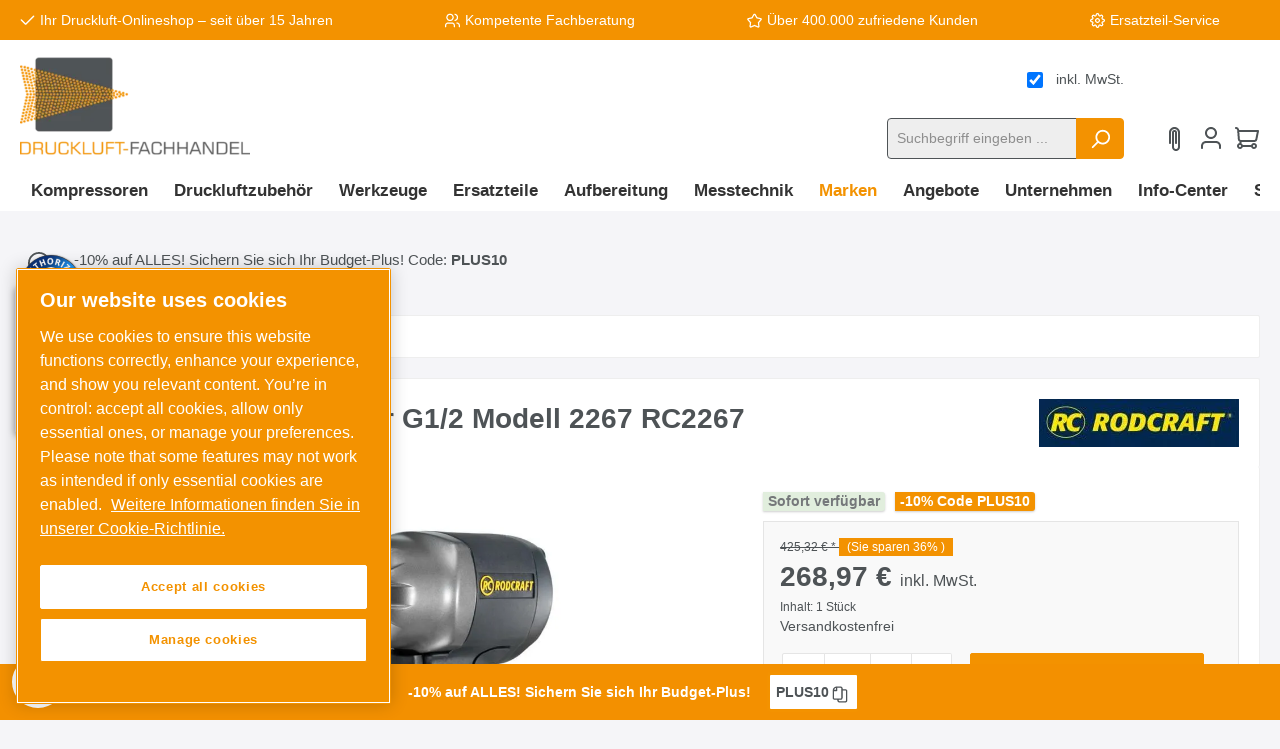

--- FILE ---
content_type: text/html; charset=UTF-8
request_url: https://www.druckluft-fachhandel.de/rodcraft-schlagschrauber-g1-2-modell-2267-rc2267
body_size: 54059
content:

<!DOCTYPE html>

<html lang="de-DE"
      itemscope="itemscope"
      itemtype="https://schema.org/WebPage">

                                
    <head>
                
        
    		                            <meta charset="utf-8">
            
                            <meta name="viewport"
                      content="width=device-width, initial-scale=1, shrink-to-fit=no">
            
                            <meta name="author"
                      content="">
                <meta name="robots"
                      content="index,follow">
                <meta name="revisit-after"
                      content="15 days">
                <meta name="keywords"
                      content="2267, RC2267, 8951000044, Schlagschrauber, G1/2, Rodcraft, Schrauber, Druckluftschrauber, 1/2&quot;, 1/2, G1/2, G 1/2">
                <meta name="description"
                      content="➤ Rodcraft 1/2&quot; Druckluft Schlagschrauber, 1,25 kg leicht mit 3 stufigem Leistungsregler im Rechtslauf. Viele Zahlarten ✔ Sicher bezahlen ✔ Jetzt bestellen!">
            
                <meta property="og:type"
          content="product"/>
    <meta property="og:site_name"
          content="Druckluft Fachhandel GmbH"/>
    <meta property="og:url"
          content="https://www.druckluft-fachhandel.de/rodcraft-schlagschrauber-g1-2-modell-2267-rc2267"/>
    <meta property="og:title"
          content="Rodcraft RC2267 Schlagschrauber | DF Druckluft-Fachhandel"/>

    <meta property="og:description"
          content="➤ Rodcraft 1/2&quot; Druckluft Schlagschrauber, 1,25 kg leicht mit 3 stufigem Leistungsregler im Rechtslauf. Viele Zahlarten ✔ Sicher bezahlen ✔ Jetzt bestellen!"/>
    <meta property="og:image"
          content="https://druckluft-fachhandel.cstatic.io/media/55/cd/af/1701834378/rc2267-frontleft.jpg"/>

            <meta property="product:brand"
              content="Rodcraft"/>
    
                        
    
                    
   
    <meta property="product:price:amount"
          content="268.97"/>
    <meta property="product:price:currency"
          content="EUR"/>
    <meta property="product:product_link"
          content="https://www.druckluft-fachhandel.de/rodcraft-schlagschrauber-g1-2-modell-2267-rc2267"/>

    <meta name="twitter:card"
          content="product"/>
    <meta name="twitter:site"
          content="Druckluft Fachhandel GmbH"/>
    <meta name="twitter:title"
          content="Rodcraft RC2267 Schlagschrauber | DF Druckluft-Fachhandel"/>
    <meta name="twitter:description"
          content="➤ Rodcraft 1/2&quot; Druckluft Schlagschrauber, 1,25 kg leicht mit 3 stufigem Leistungsregler im Rechtslauf. Viele Zahlarten ✔ Sicher bezahlen ✔ Jetzt bestellen!"/>
    <meta name="twitter:image"
          content="https://druckluft-fachhandel.cstatic.io/media/55/cd/af/1701834378/rc2267-frontleft.jpg"/>

                                    <meta itemprop="copyrightHolder"
                      content="Druckluft Fachhandel GmbH">
                <meta itemprop="copyrightYear"
                      content="">
                <meta itemprop="isFamilyFriendly"
                      content="true">
                <meta itemprop="image"
                      content="https://druckluft-fachhandel.cstatic.io/media/ed/13/1d/1715091957/Druckluft-Fachhandel-Logo-300x150(1).png">
            

                


            <meta itemprop="primaryImageOfPage" content="https://druckluft-fachhandel.cstatic.io/media/55/cd/af/1701834378/rc2267-frontleft.jpg" />
    
                                                

		




    
        <!-- Custom html code --><link rel="preconnect" href="https://cdn.morayne.com"><link rel="dns-prefetch" href="https://cdn.morayne.com"><link rel="preload" href="https://cdn.morayne.com/morayne.js" as="script" /><!-- Begin eTrusted bootstrap tag --><script src="https://integrations.etrusted.com/applications/widget.js/v2" defer async></script><!-- End eTrusted bootstrap tag --><script>
    // Initialisierung der dataLayer-Funktion
    window.dataLayer = window.dataLayer || [];
    function gtag(){dataLayer.push(arguments);}

    // Setze den Consent Mode Standardzustand (Default) auf 'denied'
    gtag('consent', 'default', {
        'ad_storage': 'denied',
        'analytics_storage': 'denied',
        'ad_user_data': 'denied', 
        'ad_personalization': 'denied',
        // Optional: Wartezeit auf das OneTrust-Update (500ms sind ein guter Wert)
        'wait_for_update': 500 
    });
</script>


        <meta itemprop="thumbnail" content="https://druckluft-fachhandel.cstatic.io/media/55/cd/af/1701834378/rc2267-frontleft.jpg">

    <!--
      <PageMap>
        <DataObject type="thumbnail">
          <Attribute name="src">https://druckluft-fachhandel.cstatic.io/media/55/cd/af/1701834378/rc2267-frontleft.jpg</Attribute>
        </DataObject>
      </PageMap>
    -->
    
                    <link rel="shortcut icon"
                  href="https://druckluft-fachhandel.cstatic.io/media/0f/b2/c2/1715091957/druckluft-fachhandel-logo-quadrat-300x300.png">
        
                                <link rel="apple-touch-icon"
                  sizes="180x180"
                  href="https://druckluft-fachhandel.cstatic.io/media/0f/b2/c2/1715091957/druckluft-fachhandel-logo-quadrat-300x300.png">
                    
            
    
    <link rel="canonical" href="https://www.druckluft-fachhandel.de/rodcraft-schlagschrauber-g1-2-modell-2267-rc2267">

            <title itemprop="name">Rodcraft RC2267 Schlagschrauber | DF Druckluft-Fachhandel    </title>

            		                                                                        <link rel="stylesheet" href="https://druckluft-fachhandel.cstatic.io/theme/1a011a6fc7232e1459c77b51a7298d69/css/all.css?1768990520">
                        

            <style type="text/css">

            .navigation--entry.ngs-entry--free-shipping .btn.is--icon-left .ngs--free-delivery-remaining-amount-container.ngs--free-delivery-remaining-amount-container-widget .ngs--free-delivery-remaining-amount-truck {
                width: 26px;
                height: 26px;
            }

            .ngs-entry--free-shipping .btn {
                border-color: #DADAE5;
                background-color: #FFFFFF;
                background-image: none;
            }

            .navigation--entry.ngs-entry--free-shipping .btn.is--icon-left .ngs--free-delivery-remaining-amount-container.ngs--free-delivery-remaining-amount-container-widget .ngs--free-delivery-remaining-amount-free-text {
                display: none;
            }

            .navigation--entry.ngs-entry--free-shipping .btn.is--icon-left .ngs--free-delivery-remaining-amount-container.ngs--free-delivery-remaining-amount-container-widget .ngs--free-delivery-remaining-amount-info-box {
                border-color: #DADAE5;
                box-shadow: 0 0 20px 3px#DADAE5;
            }

            .navigation--entry.ngs-entry--free-shipping .btn.is--icon-left .ngs--free-delivery-remaining-amount-container.ngs--free-delivery-remaining-amount-container-widget .ngs--free-delivery-remaining-amount-info-box:before {
                border-bottom-color: #FFFFFF;
            }

            .navigation--entry.ngs-entry--free-shipping .btn.is--icon-left .ngs--free-delivery-remaining-amount-container.ngs--free-delivery-remaining-amount-container-widget .ngs--free-delivery-remaining-amount-info-box {
                background-color: #FFFFFF;
            }

            .navigation--entry.ngs-entry--free-shipping .btn.is--icon-left .ngs--free-delivery-remaining-amount-container.ngs--free-delivery-remaining-amount-container-widget .ngs--free-delivery-remaining-amount-info-box .ngs--free-delivery-remaining-amount-mobile-head {
                color: #4AA3DF;
            }

            .navigation--entry.ngs-entry--free-shipping .btn.is--icon-left .ngs--free-delivery-remaining-amount-container.ngs--free-delivery-remaining-amount-container-widget .ngs--free-delivery-remaining-amount-info-box .ngs--free-delivery-remaining-amount-fill-container {
                border-color: #4AA3DF;
                background-color: #FFFFFF;
            }

            .navigation--entry.ngs-entry--free-shipping .btn.is--icon-left .ngs--free-delivery-remaining-amount-container.ngs--free-delivery-remaining-amount-container-widget .ngs--free-delivery-remaining-amount-info-box .ngs--free-delivery-remaining-amount-fill-container .ngs--free-delivery-remaining-amount-fill {
                background-color: #4AA3DF;
            }

            .navigation--entry.ngs-entry--free-shipping .btn.is--icon-left .ngs--free-delivery-remaining-amount-container.ngs--free-delivery-remaining-amount-container-widget .ngs--free-delivery-remaining-amount-info-box .ngs--free-delivery-remaining-amount-remaining-text {
                color: #4AA3DF;
            }

            .navigation--entry.ngs-entry--free-shipping .btn.is--icon-left .ngs--free-delivery-remaining-amount-container.ngs--free-delivery-remaining-amount-container-widget .ngs--free-delivery-remaining-amount-info-box .ngs--free-delivery-remaining-amount-remaining-text strong {
                color: #4AA3DF;
            }

            .navigation--entry.ngs-entry--free-shipping .btn.is--icon-left .ngs--free-delivery-remaining-amount-container.ngs--free-delivery-remaining-amount-container-widget .ngs--free-delivery-remaining-amount-info-box .ngs--free-delivery-remaining-amount-info-text {
                color: #4AA3DF;
            }

            .navigation--entry.ngs-entry--free-shipping .btn.is--icon-left .ngs--free-delivery-remaining-amount-container.ngs--free-delivery-remaining-amount-container-widget .ngs--free-delivery-remaining-amount-info-box .ngs--free-delivery-remaining-amount-info-text strong {
                color: #4AA3DF;
            }

            .navigation--entry.ngs-entry--free-shipping .ngs--free-delivery-remaining-amount-container-widget .ngs--free-delivery-remaining-amount-truck .ngs--free-delivery-remaining-amount-truck-svg {
                fill: #4AA3DF;
            }

            .navigation--entry.ngs-entry--free-shipping .ngs--free-delivery-remaining-amount-container-widget .ngs--free-delivery-remaining-amount-truck .ngs--free-delivery-remaining-amount-truck-svg-text {
                fill: #FFFFFF;
            }


            .ngs--free-delivery-remaining-amount-container-widget .ngs--free-delivery-remaining-amount-truck .ngs--free-delivery-remaining-amount-truck-svg {
                fill: #4e5356;
            }

            .ngs--free-delivery-remaining-amount-container-widget .ngs--free-delivery-remaining-amount-truck .ngs--free-delivery-remaining-amount-truck-svg-text {
                fill: #ededed;
            }

            .ngs--free-delivery-remaining-amount-container.ngs--free-delivery-remaining-amount-container-widget:hover .ngs--free-delivery-remaining-amount-free-box .ngs--free-delivery-remaining-amount-truck {
                width: 36px;
                height: 36px;
            }

            .ngs--free-delivery-remaining-amount-container.ngs--free-delivery-remaining-amount-container-widget .ngs--free-delivery-remaining-amount-free-box {
                border-color: #DADAE5;
                background: #ffffff;
            }

            .ngs--free-delivery-remaining-amount-container.ngs--free-delivery-remaining-amount-container-widget .ngs--free-delivery-remaining-amount-free-box {
                border-color: #DADAE5;
                background: #ffffff;
            }

            .ngs--free-delivery-remaining-amount-container.ngs--free-delivery-remaining-amount-container-widget:hover .ngs--free-delivery-remaining-amount-free-box {
                border-color: #4e5356;
            }

            .ngs--free-delivery-remaining-amount-container.ngs--free-delivery-remaining-amount-container-widget .ngs--free-delivery-remaining-amount-free-box .ngs--free-delivery-remaining-amount-free-text {
                color: #4e5356;
            }

            .ngs--free-delivery-remaining-amount-container.ngs--free-delivery-remaining-amount-container-widget .ngs--free-delivery-remaining-amount-info-box {
                background-color: #ededed;
                border-radius: 5px;
                box-shadow: 0 0 0 1px#DADAE5;
            }

            .ngs--free-delivery-remaining-amount-container.ngs--free-delivery-remaining-amount-container-widget .ngs--free-delivery-remaining-amount-info-box:before {
                border-bottom-color: #ededed;
            }

            .ngs--free-delivery-remaining-amount-container.ngs--free-delivery-remaining-amount-container-widget .ngs--free-delivery-remaining-amount-info-box:after {
                border-bottom-color: #DADAE5;
            }

            .ngs--free-delivery-remaining-amount-container.ngs--free-delivery-remaining-amount-container-widget .ngs--free-delivery-remaining-amount-info-box .ngs--free-delivery-remaining-amount-fill-container .ngs--free-delivery-remaining-amount-fill {
                background-color: #4e5356;
            }

            .ngs--free-delivery-remaining-amount-container.ngs--free-delivery-remaining-amount-container-widget .ngs--free-delivery-remaining-amount-info-box .ngs--free-delivery-remaining-amount-fill-container {
                border-color: #4e5356;
                background-color: #ededed;
            }

            .ngs--free-delivery-remaining-amount-container.ngs--free-delivery-remaining-amount-container-widget .ngs--free-delivery-remaining-amount-info-box .ngs--free-delivery-remaining-amount-remaining-text {
                color: #4e5356;
            }

            .ngs--free-delivery-remaining-amount-container.ngs--free-delivery-remaining-amount-container-widget .ngs--free-delivery-remaining-amount-info-box .ngs--free-delivery-remaining-amount-remaining-text strong {
                color: #4e5356;
            }

            .navigation--entry.entry--cart .ngs--free-delivery-remaining-amount-container.ngs--free-delivery-remaining-amount-container-widget {
                top: 9px;
                left: calc(100% - 45px);
            }

            .navigation--entry.entry--cart.is--free-delivery-remaining .ngs--sw-cart-button-container {
                margin-right: 36px;
            }

            @media screen and (max-width: 1024px) {
                .navigation--entry.entry--cart.is--free-delivery-remaining .ngs--sw-cart-button-container {
                    margin-right: 0px;
                }
            }

            .free-delivery--ajax-box .ngs--free-delivery-remaining-amount-container {
                border-color: #ff8f0f;
                background-color: #ffffff;
            }

            .free-delivery--ajax-box .ngs--free-delivery-remaining-amount-container .ngs--free-delivery-remaining-amount-truck-svg {
                fill: #4e5356;
            }

            .free-delivery--ajax-box .ngs--free-delivery-remaining-amount-container .ngs--free-delivery-remaining-amount-free-box .ngs--free-delivery-remaining-amount-free-text {
                color: #4e5356;
            }

            .free-delivery--ajax-box .ngs--free-delivery-remaining-amount-container .ngs--free-delivery-remaining-amount-info-box .ngs--free-delivery-remaining-amount-remaining-text {
                color: #4e5356;
            }

            .free-delivery--ajax-box .ngs--free-delivery-remaining-amount-container .ngs--free-delivery-remaining-amount-info-box .ngs--free-delivery-remaining-amount-remaining-text strong {
                color: #4e5356;
            }

            .free-delivery--ajax-box .ngs--free-delivery-remaining-amount-container .ngs--free-delivery-remaining-amount-info-box .ngs--free-delivery-remaining-amount-remaining-info-text {
                color: #4e5356;
            }

            .free-delivery--ajax-box .ngs--free-delivery-remaining-amount-container .ngs--free-delivery-remaining-amount-info-box .ngs--free-delivery-remaining-amount-remaining-info-text strong {
                color: #4e5356;
            }

            .free-delivery--ajax-box .ngs--free-delivery-remaining-amount-container .ngs--free-delivery-remaining-amount-fill-container {
                border-color: #4e5356;
                background-color: #ffffff;
            }

            .free-delivery--ajax-box .ngs--free-delivery-remaining-amount-container .ngs--free-delivery-remaining-amount-fill-container .ngs--free-delivery-remaining-amount-fill {
                background-color: #4e5356;
            }

            .free-delivery--ajax-box .ngs--free-delivery-remaining-amount-container .ngs--free-delivery-remaining-amount-free-box .ngs--free-delivery-remaining-amount-truck {
                width: 36px;
                color: #4e5356;
            }

            .free-delivery--ajax-box .ngs--free-delivery-remaining-amount-container .ngs--free-delivery-remaining-amount-free-box .ngs--free-delivery-remaining-amount-truck .ngs--free-delivery-remaining-amount-free-label {
                color: #ff8f0f;
            }

            .free-delivery--ajax-box .ngs--free-delivery-remaining-amount-container .ngs--free-delivery-remaining-amount-truck-svg-text {
                fill: #ffffff;
                font-size: 26px;
            }

            .free-delivery--checkout-box .ngs--free-delivery-remaining-amount-container .ngs--free-delivery-remaining-amount-free-box .ngs--free-delivery-remaining-amount-truck {
                width: 26px;
                height: 26px;
            }

            .free-delivery--checkout-box .ngs--free-delivery-remaining-amount-container.alert.is--info .alert--icon {
                background-color: #4e5356;
                color: #ffffff;
            }

            .free-delivery--checkout-box .ngs--free-delivery-remaining-amount-container.alert.is--info {
                background-color: #ffffff;
                color: #4e5356;
            }

            .free-delivery--checkout-box .ngs--free-delivery-remaining-amount-fill-container {
                border-color: #4e5356;
                background-color: #ffffff;
            }

            .free-delivery--checkout-box .ngs--free-delivery-remaining-amount-fill-container .ngs--free-delivery-remaining-amount-fill {
                background-color: #4e5356;
            }

            .free-delivery--checkout-box .ngs--free-delivery-remaining-amount-container .ngs--free-delivery-remaining-amount-info-box {
                color: #4e5356;
            }

            .free-delivery--checkout-box .ngs--free-delivery-remaining-amount-fill-container .ngs--free-delivery-remaining-amount-remaining-info-text {
                color: #4e5356;
            }

            .free-delivery--checkout-box .ngs--free-delivery-remaining-amount-fill-container .ngs--free-delivery-remaining-amount-remaining-info-text strong {
                color: #4e5356;
            }

            .free-delivery--checkout-box .ngs--free-delivery-remaining-amount-fill-container .ngs--free-delivery-remaining-amount-remaining-text {
                color: #4e5356;
            }

            .free-delivery--checkout-box .ngs--free-delivery-remaining-amount-fill-container .ngs--free-delivery-remaining-amount-remaining-text strong {
                color: #4e5356;
            }

            .free-delivery--checkout-box .ngs--free-delivery-remaining-amount-container .ngs--free-delivery-remaining-amount-free-box {
                border-color: #DADAE5;
                background: #ffffff;
            }

            .free-delivery--checkout-box .ngs--free-delivery-remaining-amount-container .ngs--free-delivery-remaining-amount-truck-svg {
                fill: #4e5356;
            }

            .free-delivery--checkout-box .ngs--free-delivery-remaining-amount-container .ngs--free-delivery-remaining-amount-truck-svg-text {
                fill: #ffffff;
            }

        </style>
    

		





        
        
        
    
            <!-- Custom css code -->
    <style>.morayne-search--main {
    --morayne-search-primary: #F39200;
    --morayne-search-text-color: #4e5356;
    --morayne-search-border-color: #4e5356;
    --morayne-search-btn-bg-color: #F39200;
    --morayne-search-btn-hover-bg-color: #cf7c00;
    --morayne-search-btn-border-color: #F39200;
    --morayne-search-btn-hover-border-color: #cf7c00;
    --morayne-search-btn-radius: 3px;
    --morayne-search-btn-font-weight: 700;

    --morayne-search-input-checkbox-bg-color: #ffffff;
    --morayne-search-input-checkbox-checked-bg-color: #F39200;
    --morayne-search-input-checkbox-border-color: #4e5356;
    --morayne-search-input-checkbox-checked-border-color: #F39200;
    --morayne-search-input-checkbox-text-color: #ffffff;
    --morayne-search-font-size-base: 16px;
    --morayne-search-grid-min-columns-size: 225px;
}

.is-ctl-product .morayne-search--main .list-price-percentage {
background: transparent;
padding: 0;
}

@media (max-width: 767px) {
    iframe[src*="google.com/shopping/merchantverse"] {
        display: none !important;
    }
}</style>
    

    <style>[data-ies-lazy-loading]{background-image: url('data:image/svg+xml;charset=UTF-8,                <!-- By Sam Herbert (@sherb), for everyone. More @ http://goo.gl/7AJzbL --><svg width="55" height="80" viewBox="0 0 55 80" xmlns="http://www.w3.org/2000/svg" fill="%23000000"><g transform="matrix(1 0 0 -1 0 80)"><rect width="10" height="20" rx="3"><animate attributeName="height"                  begin="0s" dur="4.3s"                  values="20;45;57;80;64;32;66;45;64;23;66;13;64;56;34;34;2;23;76;79;20" calcMode="linear"                  repeatCount="indefinite" /></rect><rect x="15" width="10" height="80" rx="3"><animate attributeName="height"                  begin="0s" dur="2s"                  values="80;55;33;5;75;23;73;33;12;14;60;80" calcMode="linear"                  repeatCount="indefinite" /></rect><rect x="30" width="10" height="50" rx="3"><animate attributeName="height"                  begin="0s" dur="1.4s"                  values="50;34;78;23;56;23;34;76;80;54;21;50" calcMode="linear"                  repeatCount="indefinite" /></rect><rect x="45" width="10" height="30" rx="3"><animate attributeName="height"                  begin="0s" dur="2s"                  values="30;45;13;80;56;72;45;76;34;23;67;30" calcMode="linear"                  repeatCount="indefinite" /></rect></g></svg>             ');}</style><script type="text/javascript">function onIesLazyLoaded(img) {img.removeAttribute('data-ies-lazy-loading');}</script>
            <style type="text/css">
            .ngs--free-delivery-crossselling-info-box {
              color: #4e5356;
              background-color: #ededed;
            }
        </style>
    
                        <script>
        window.features = {"V6_5_0_0":true,"v6.5.0.0":true,"V6_6_0_0":false,"v6.6.0.0":false,"V6_7_0_0":false,"v6.7.0.0":false,"VUE3":false,"vue3":false,"MEDIA_PATH":false,"media.path":false,"ES_MULTILINGUAL_INDEX":false,"es.multilingual.index":false,"STOCK_HANDLING":false,"stock.handling":false,"ASYNC_THEME_COMPILATION":false,"async.theme.compilation":false,"FEATURE_SWAGCMSEXTENSIONS_1":true,"feature.swagcmsextensions.1":true,"FEATURE_SWAGCMSEXTENSIONS_2":true,"feature.swagcmsextensions.2":true,"FEATURE_SWAGCMSEXTENSIONS_8":true,"feature.swagcmsextensions.8":true,"FEATURE_SWAGCMSEXTENSIONS_63":true,"feature.swagcmsextensions.63":true};
    </script>
        
                
        
    
                        
                    <!-- OneTrust custom integration start -->
            <script type="text/javascript" src="https://cdn.cookielaw.org/consent/019a0726-70be-7b21-866c-865a9b81de10"></script>
            <script src="https://cdn.cookielaw.org/scripttemplates/otSDKStub.js" type="text/javascript" charset="UTF-8" data-domain-script="019a0726-70be-7b21-866c-865a9b81de10"></script>
            <script type="text/javascript">
                function OptanonWrapper() { }
            </script>
            <!-- OneTrust custom integration end -->
        
            
            <script type="text/javascript">
        window.dataLayer = window.dataLayer || [];
        function gtag() {
            dataLayer.push(arguments);
        }

        gtag('consent', 'default', {
            ad_user_data: 'denied',
            ad_personalization: 'denied',
            ad_storage: 'denied',
            analytics_storage: 'denied',
            wait_for_update: 2000,
        });
    </script>

                            <script>
        dataLayer = window.dataLayer || [];
        // Clear the previous ecommerce object
        dataLayer.push({ ecommerce: null });
        // Push regular datalayer
        dataLayer.push({"pageTitle":"Rodcraft RC2267 Schlagschrauber | DF Druckluft-Fachhandel","pageSubCategory":"","pageCategoryID":"","pageSubCategoryID":"","pageCountryCode":"de-DE","pageLanguageCode":"Deutsch","pageVersion":1,"pageTestVariation":"1","pageValue":1,"pageAttributes":"1","pageCategory":"Product","productID":"ec0512dafc824760aad60d8b7e1a861a","productName":"Rodcraft Schlagschrauber G1\/2 Modell 2267 RC2267","productPrice":"268.97","productEAN":"4030178202384","productSku":"8951000044","productManufacturerNumber":"8951000044","productCategory":"Rodcraft Schlagschrauber","productCategoryID":"142534f1512c424c8fe8c2e8ed04b500","productCurrency":"EUR","visitorLoginState":"Logged Out","visitorType":"NOT LOGGED IN","visitorLifetimeValue":0,"visitorExistingCustomer":"No"});
                // Push new GA4 tags
        dataLayer.push({"event":"view_item","ecommerce":{"currency":"EUR","value":268.97,"items":[{"item_name":"Rodcraft Schlagschrauber G1\/2 Modell 2267 RC2267","item_id":"8951000044","price":268.97,"index":0,"item_list_name":"Category","quantity":1,"item_category":"Rodcraft Schlagschrauber","item_list_id":"142534f1512c424c8fe8c2e8ed04b500","item_brand":"Rodcraft"}]}});
                            var google_tag_params = {"ecomm_pagetype":"product","ecomm_pcat":["Rodcraft Schlagschrauber"],"ecomm_prodid":"8951000044","ecomm_pname":"Rodcraft Schlagschrauber G1\/2 Modell 2267 RC2267","ecomm_pvalue":268.97,"ecomm_totalvalue":268.97}
            dataLayer.push ({
                'event':'remarketingTriggered',
                'google_tag_params': window.google_tag_params
            });
                    </script>
            
                        
                            <script>(function(w,d,s,l,i){w[l]=w[l]||[];w[l].push({'gtm.start':
                    new Date().getTime(),event:'gtm.js'});var f=d.getElementsByTagName(s)[0],
                j=d.createElement(s),dl=l!='dataLayer'?'&l='+l:'';j.async=true;j.src=
                'https://www.googletagmanager.com/gtm.js?id='+i+dl;f.parentNode.insertBefore(j,f);
            })(window,document,'script','dataLayer','GTM-KDBTHW2');</script>
                        
                                    

    <!-- Shopware Analytics -->
    <script>
        window.shopwareAnalytics = {
            trackingId: '52a06aeb5bb1766c3bb6591721e09c6f',
            merchantConsent: true,
            debug: false,
            storefrontController: 'Product',
            storefrontAction: 'index',
            storefrontRoute: 'frontend.detail.page',
            storefrontCmsPageType:  'product_detail' ,
        };
    </script>
    <!-- End Shopware Analytics -->
        



                


                                
            

    
                
        
                                            <script>
                window.activeNavigationId = '142534f1512c424c8fe8c2e8ed04b500';
                window.router = {
                    'frontend.cart.offcanvas': '/checkout/offcanvas',
                    'frontend.cookie.offcanvas': '/cookie/offcanvas',
                    'frontend.checkout.finish.page': '/checkout/finish',
                    'frontend.checkout.info': '/widgets/checkout/info',
                    'frontend.menu.offcanvas': '/widgets/menu/offcanvas',
                    'frontend.cms.page': '/widgets/cms',
                    'frontend.cms.navigation.page': '/widgets/cms/navigation',
                    'frontend.account.addressbook': '/widgets/account/address-book',
                    'frontend.country.country-data': '/country/country-state-data',
                    'frontend.app-system.generate-token': '/app-system/Placeholder/generate-token',
                    };
                window.salesChannelId = 'ea2d2df3820f4e61b60752cb94b459ef';
            </script>
        

        
    <script>
        window.router['widgets.swag.cmsExtensions.quickview'] = '/swag/cms-extensions/quickview';
        window.router['widgets.swag.cmsExtensions.quickview.variant'] = '/swag/cms-extensions/quickview/variant';
    </script>


    <script>
        window.router['frontend.shopware_analytics.customer.data'] = '/storefront/script/shopware-analytics-customer'
    </script>


    <script>
        window.router['frontend.product.review.translate'] = '/translate-review';
    </script>

                                <script>
                
                window.breakpoints = {"xs":0,"sm":576,"md":768,"lg":992,"xl":1200};
            </script>
        
                                    <script>
                    window.customerLoggedInState = 0;

                    window.wishlistEnabled = 1;
                </script>
                    
                			<script src="https://www.druckluft-fachhandel.de/theme/0a558f5719584e3184e68be1f0f1ca4a/assets/js/jquery-3.5.1.slim.min.js?1768990520"></script>
	
		        

                        
                        
    <script>let test = 'test';</script>

                    <script>
                    window.maxiaTaxSwitch = {"pluginEnabled":true,"preselectAccountType":false,"showPopup":true,"popupTestMode":0,"popupProductPagesOnly":0,"isNet":false,"showOverlay":1,"cookieRequired":true,"cookieExpirationDays":30,"updateSettingUrl":"\/maxia-tax-switch","urlParameterName":"net","urlParameterHideModal":false,"popupUrl":"\/maxia-tax-switch\/popup"};
                </script>
                                                        <script type="text/javascript" src="https://www.druckluft-fachhandel.de/theme/1a011a6fc7232e1459c77b51a7298d69/js/all.js?1768990520" defer></script>
                                    

    
    
    

                        

    
    

    
        
        
        
        
    
        
        

                                
    <script>
        window.mollie_javascript_use_shopware = '0'
    </script>

            <script type="text/javascript" src="https://www.druckluft-fachhandel.de/bundles/molliepayments/mollie-payments.js?1767689689" defer></script>
    


    
        
                    <script>
                    window.maxiaTaxSwitch = {"pluginEnabled":true,"preselectAccountType":false,"showPopup":true,"popupTestMode":0,"popupProductPagesOnly":0,"isNet":false,"showOverlay":1,"cookieRequired":true,"cookieExpirationDays":30,"updateSettingUrl":"\/maxia-tax-switch","urlParameterName":"net","urlParameterHideModal":false,"popupUrl":"\/maxia-tax-switch\/popup"};
                </script>
                            
        
            </head>

        
                
    <body class="         filter-hide-disabled-options     passwordMaskBodyBlackOutline         is-ctl-product is-act-index

      show-conversion-checkout   
 
 themeware twt-modern twt-header-type-1 twt-full-width-boxed twt-is-cms-product-detail druckluft-fachhandel-de">

        <template id="ott-customer-group-for-maxia"
              data-ott-customer-group="6281be189e06400aad5581ac317517f6"
    ></template>

    	
    																																																																																																																																																																																																																																																																																																																																																																																																																																													    
		
				
        
                    
    
                
                
                            <noscript class="noscript-main">
                
    <div role="alert"
         class="alert alert-info alert-has-icon">
                                                                        
                                                        
        
        
        
                                    
                <span class="icon icon-info">
                        <svg xmlns="http://www.w3.org/2000/svg" xmlns:xlink="http://www.w3.org/1999/xlink" width="24" height="24" viewBox="0 0 24 24"><defs><path d="M12 7c.5523 0 1 .4477 1 1s-.4477 1-1 1-1-.4477-1-1 .4477-1 1-1zm1 9c0 .5523-.4477 1-1 1s-1-.4477-1-1v-5c0-.5523.4477-1 1-1s1 .4477 1 1v5zm11-4c0 6.6274-5.3726 12-12 12S0 18.6274 0 12 5.3726 0 12 0s12 5.3726 12 12zM12 2C6.4772 2 2 6.4772 2 12s4.4772 10 10 10 10-4.4772 10-10S17.5228 2 12 2z" id="icons-default-info" /></defs><use xlink:href="#icons-default-info" fill="#758CA3" fill-rule="evenodd" /></svg>
        </span>
    
                                                        
                                    
                    <div class="alert-content-container">
                                                    
                                        <div class="alert-content">
                                                    Um unseren Shop in vollem Umfang nutzen zu können, empfehlen wir Ihnen Javascript in Ihrem Browser zu aktivieren.
                                            </div>
                

                    
    
                                                                </div>
            </div>
            </noscript>
        

    
    <!-- Google Tag Manager Noscript -->
            <noscript class="noscript-gtm">
            <iframe src="https://www.googletagmanager.com/ns.html?id=GTM-KDBTHW2"
                    height="0"
                    width="0"
                    style="display:none;visibility:hidden">
            </iframe>
        </noscript>
        <!-- End Google Tag Manager Noscript -->

        		
				





	
	 					
	


	
	
	
	



		<section id="twt-usp-bar"			 class="twt-usp-bar is-header is-small layout-2 top has-widget"
			 data-twt-usp-bar-position="1"			 data-twt-usp-bar-usps="4"
	>

					<div class="twt-usp-bar-container">
				<div class="twt-usp-bar-items col">
					






 



                            
            
                
                                    <div class="twt-usp-bar-item twt-usp-1 item-1">
                    <div class="item-icon">
                                                
	    
        
        
        
                                    
                <span class="icon icon-checkmark">
                        <svg xmlns="http://www.w3.org/2000/svg" xmlns:xlink="http://www.w3.org/1999/xlink" width="24" height="24" viewBox="0 0 24 24"><defs><path id="icons-default-checkmark" d="M2.7071 10.2929c-.3905-.3905-1.0237-.3905-1.4142 0-.3905.3905-.3905 1.0237 0 1.4142l7 7c.3905.3905 1.0237.3905 1.4142 0l13-13c.3905-.3905.3905-1.0237 0-1.4142-.3905-.3905-1.0237-.3905-1.4142 0L9 16.5858l-6.2929-6.293z" /></defs><use xlink:href="#icons-default-checkmark" fill="#758CA3" fill-rule="evenodd" /></svg>
        </span>
    
    	                    </div>
                    <div class="item-label">
                        <div class="item-title">Ihr Druckluft-Onlineshop – seit über 15 Jahren <br /></div>
                                            </div>
                </div>
                    
    
                
                                    <div class="twt-usp-bar-item twt-usp-2 item-2">
                    <div class="item-icon">
                                                
	    
        
        
        
                                    
                <span class="icon icon-avatar-multiple">
                        <svg xmlns="http://www.w3.org/2000/svg" xmlns:xlink="http://www.w3.org/1999/xlink" width="24" height="24" viewBox="0 0 24 24"><defs><path d="M8 3C5.7909 3 4 4.7909 4 7c0 2.2091 1.7909 4 4 4 2.2091 0 4-1.7909 4-4 0-2.2091-1.7909-4-4-4zm0-2c3.3137 0 6 2.6863 6 6s-2.6863 6-6 6-6-2.6863-6-6 2.6863-6 6-6zM2 22.099c0 .5523-.4477 1-1 1s-1-.4477-1-1V20c0-2.7614 2.2386-5 5-5h6.0007c2.7614 0 5 2.2386 5 5v2.099c0 .5523-.4477 1-1 1s-1-.4477-1-1V20c0-1.6569-1.3431-3-3-3H5c-1.6569 0-3 1.3431-3 3v2.099zM15.801 3.08c-.5412-.1098-.8909-.6377-.781-1.179.1099-.5412.6377-.8909 1.179-.781C18.975 1.6835 21 4.1334 21 7s-2.0249 5.3165-4.801 5.88c-.5413.1099-1.0691-.2398-1.179-.781-.1099-.5413.2398-1.0692.781-1.179C17.6496 10.5448 19 8.9108 19 7s-1.3505-3.5448-3.199-3.92zM19.0008 17c-.5523 0-1-.4477-1-1s.4477-1 1-1c2.7614 0 5 2.2386 5 5v2.099c0 .5523-.4477 1-1 1s-1-.4477-1-1V20c0-1.6569-1.3431-3-3-3z" id="icons-default-avatar-multiple" /></defs><use xlink:href="#icons-default-avatar-multiple" fill="#758CA3" fill-rule="evenodd" /></svg>
        </span>
    
    	                    </div>
                    <div class="item-label">
                        <div class="item-title">Kompetente Fachberatung</div>
                                            </div>
                </div>
                    
    
                
                                    <div class="twt-usp-bar-item twt-usp-3 item-3">
                    <div class="item-icon">
                                                
	    
        
        
        
                                    
                <span class="icon icon-star">
                        <svg xmlns="http://www.w3.org/2000/svg" xmlns:xlink="http://www.w3.org/1999/xlink" width="24" height="24" viewBox="0 0 24 24"><defs><path d="m12 18.8398 6.0066 2.647-.6612-6.5307 4.3735-4.8947-6.4153-1.3892L12 3.0002l-3.3037 5.672-6.4153 1.3892 4.3735 4.8947-.6612 6.5306L12 18.8397zm-5.2002 4.4771c-1.0108.4454-2.1912-.0129-2.6367-1.0237a2 2 0 0 1-.1596-1.008l.5724-5.6537L.7896 11.394c-.736-.8237-.6648-2.088.1588-2.824a2 2 0 0 1 .9093-.4633l5.554-1.2027 2.86-4.9104c.556-.9545 1.7804-1.2776 2.7349-.7217a2 2 0 0 1 .7216.7217l2.86 4.9104 5.554 1.2027c1.0796.2338 1.7652 1.2984 1.5314 2.378a2 2 0 0 1-.4633.9093l-3.7863 4.2375.5724 5.6538c.1113 1.0989-.6894 2.08-1.7883 2.1912a2 2 0 0 1-1.008-.1596L12 21.0254l-5.2002 2.2915z" id="icons-default-star" /></defs><use xlink:href="#icons-default-star" fill="#758CA3" fill-rule="evenodd" /></svg>
        </span>
    
    	                    </div>
                    <div class="item-label">
                        <div class="item-title">Über 400.000 zufriedene Kunden</div>
                                            </div>
                </div>
                    
    
                
                                    <div class="twt-usp-bar-item twt-usp-4 item-4">
                    <div class="item-icon">
                                                
	    
        
        
        
                                    
                <span class="icon icon-settings">
                        <svg xmlns="http://www.w3.org/2000/svg" xmlns:xlink="http://www.w3.org/1999/xlink" width="24" height="24" viewBox="0 0 24 24"><defs><path d="M12 16c-2.2091 0-4-1.7909-4-4 0-2.2091 1.7909-4 4-4 2.2091 0 4 1.7909 4 4 0 2.2091-1.7909 4-4 4zm0-2c1.1046 0 2-.8954 2-2s-.8954-2-2-2-2 .8954-2 2 .8954 2 2 2zm8.2988-5.2848A.6474.6474 0 0 0 20.83 9H21c1.6569 0 3 1.3431 3 3s-1.3431 3-3 3h-.086a.65.65 0 0 0-.5949.394l-.0042.0098c-.1073.243-.0558.527.1222.709l.0596.0597a3 3 0 0 1 .0008 4.2442 3 3 0 0 1-4.2446.0004l-.0522-.0522c-.19-.1858-.4738-.2373-.7268-.1258-.238.1021-.3929.3358-.3939.5909V21c0 1.6569-1.3431 3-3 3s-3-1.3431-3-3l.0003-.0666c-.0063-.2668-.175-.5027-.484-.6185-.2432-.1073-.527-.0558-.7092.1222l-.0596.0596a3 3 0 0 1-4.2442.0008 3 3 0 0 1-.0004-4.2446l.0522-.0522c.1858-.19.2373-.4738.1258-.7268-.1021-.238-.3358-.3929-.5909-.3939H3c-1.6569 0-3-1.3431-3-3s1.3431-3 3-3l.0666.0003c.2668-.0063.5027-.175.6185-.484.1073-.2432.0558-.527-.1222-.7092l-.0596-.0596a3 3 0 0 1-.0008-4.2442 3 3 0 0 1 4.2446-.0004l.0522.0522a.65.65 0 0 0 .717.13 1 1 0 0 1 .1989-.0639A.6474.6474 0 0 0 9 3.17V3c0-1.6569 1.3431-3 3-3s3 1.3431 3 3v.086c.001.259.1558.4928.4038.5991.243.1073.527.0558.709-.1222l.0597-.0596a3 3 0 0 1 4.2442-.0008 3 3 0 0 1 .0004 4.2446l-.0522.0522a.65.65 0 0 0-.13.717 1 1 0 0 1 .0639.1989zM20.91 13H21c.5523 0 1-.4477 1-1s-.4477-1-1-1h-.174a2.65 2.65 0 0 1-2.4251-1.606 1 1 0 0 1-.0724-.2642c-.3313-.945-.1015-2.0052.6144-2.737l.0604-.0603a1 1 0 0 0-.0008-1.4158 1 1 0 0 0-1.4154.0004l-.0678.0678c-.7745.7575-1.932.9674-2.9132.5342C13.6353 5.1031 13.0042 4.1502 13 3.09V3c0-.5523-.4477-1-1-1s-1 .4477-1 1v.174a2.65 2.65 0 0 1-1.606 2.425 1 1 0 0 1-.2642.0724c-.945.3313-2.0052.1015-2.737-.6144l-.0603-.0604a1 1 0 0 0-1.4158.0008 1 1 0 0 0 .0004 1.4154l.0678.0678c.7575.7745.9674 1.932.5536 2.8645-.3756 1.0212-1.3373 1.709-2.4485 1.7348H3c-.5523 0-1 .4477-1 1s.4477 1 1 1h.174c1.0562.0042 2.009.6353 2.4209 1.5962.4374.9911.2275 2.1486-.5378 2.931l-.0604.0603a1 1 0 0 0 .0008 1.4158 1 1 0 0 0 1.4154-.0004l.0678-.0678c.7745-.7575 1.932-.9674 2.8645-.5536 1.0212.3756 1.709 1.3373 1.7348 2.4485V21c0 .5523.4477 1 1 1s1-.4477 1-1v-.174c.0042-1.0562.6353-2.009 1.5962-2.4209.9911-.4374 2.1486-.2275 2.931.5378l.0603.0604a1 1 0 0 0 1.4158-.0008 1 1 0 0 0-.0004-1.4154l-.0678-.0678a2.65 2.65 0 0 1-.5321-2.9182c.4172-.968 1.3686-1.5969 2.427-1.6011z" id="icons-default-settings" /></defs><use xlink:href="#icons-default-settings" fill="#758CA3" fill-rule="evenodd" /></svg>
        </span>
    
    	                    </div>
                    <div class="item-label">
                        <div class="item-title">Ersatzteil-Service</div>
                                            </div>
                </div>
                    
    
        
        				</div>

																	<div class="twt-widget is-top-bar col-auto d-none d-lg-flex">
											    <div class="top-bar d-none d-lg-block">
        <nav class="top-bar-nav">
            						
        
                            
                

            
            


	
            						                    
                

	
		

                    





    
    
            </nav>
    </div>


						</div>
				
											</div>
		
	</section>
	
		    
                    
                                                                    <style>
                    #b01d21f50549c455d8fec2e3a50e65477.nds-banner .discount-code .discount-code-icon .icon { color: #4e5356 }
                    #b01d21f50549c455d8fec2e3a50e65477.nds-banner .nds-banner-close .icon.icon-x { color: #ffffff }
                    #b01d21f50549c455d8fec2e3a50e65477.nds-banner .target-note-wrapper .note-tooltip-icon .icon { color: #ffffff }
                </style>
            
                            <div class="nds-banner linked-banner show-tablet show-desktop"
                    style="background: #f39000;padding: 8px;"
                    id="b01d21f50549c455d8fec2e3a50e65477"
                    data-ident="b2b977ccb951167911ded8c28b74485d8"
                                                                            >

                                                                                                        <a href="https://www.druckluft-fachhandel.de" rel="noopener" >
                            
                            <span class="banner-text show-tablet show-desktop"
                                style="color: #ffffff;"                            >-10% auf ALLES! Sichern Sie sich Ihr Budget-Plus!</span>

                                                            </a>
                                                                        
                                                                        <span class="discount-code show-tablet-discount  show-desktop-discount"
                                    style="
                                    background: #ffffff;                                    color: #4e5356;                                    border-style: solid; border-color: #F39200 ;"
                                    data-toggle="tooltip" data-placement="bottom" title="Code&#x20;kopieren" data-discount-code="PLUS10"
                            >
                                PLUS10
                                                                    <span class="discount-code-icon">
                                            
        
        
        
                                    
                <span class="icon icon-replace">
                        <svg xmlns="http://www.w3.org/2000/svg" xmlns:xlink="http://www.w3.org/1999/xlink" width="24" height="24" viewBox="0 0 24 24"><defs><path d="M16 4h4c1.6569 0 3 1.3431 3 3v14c0 1.6569-1.3431 3-3 3h-9c-1.6569 0-3-1.3431-3-3v-1H4c-1.6569 0-3-1.3431-3-3V6c0-3.3137 2.6863-6 6-6h6c1.6569 0 3 1.3431 3 3v1zm0 2v11c0 1.6569-1.3431 3-3 3h-3v1c0 .5523.4477 1 1 1h9c.5523 0 1-.4477 1-1V7c0-.5523-.4477-1-1-1h-4zM3 7v10c0 .5523.4477 1 1 1h9c.5523 0 1-.4477 1-1V3c0-.5523-.4477-1-1-1H8v4c0 .5523-.4477 1-1 1H3zm.126-2H6V2.126C4.5944 2.4878 3.4878 3.5944 3.126 5z" id="icons-default-replace" /></defs><use xlink:href="#icons-default-replace" fill="#758CA3" fill-rule="evenodd" /></svg>
        </span>
    
                                        </span>
                                                            </span>
                                            
                    
                            </div>
                                    
                <header class="header-main">
                                    <div class="container">
                                        
                    
            <div class="row align-items-center header-row ott-wrap-header">
            <div class="col-4 col-md-4 col-lg-auto header-logo-col order-0 ott-wrap-left">
                    <div class="header-logo-main">
                    <a class="header-logo-main-link"
               href="/"
               title="Zur Startseite gehen">
                				                    <picture class="header-logo-picture">
                                                                                
                                                                            
                                                                                    <img src="https://druckluft-fachhandel.cstatic.io/media/ed/13/1d/1715091957/Druckluft-Fachhandel-Logo-300x150%281%29.png"
                                     alt="Zur Startseite gehen"
                                     class="img-fluid header-logo-main-img">
                                                                        </picture>
                
	
					
		            </a>
            </div>
            </div>

                            <div class="ott-shopauskunft order-1">
                    <div class="ott-shopauskunft-wrapper">
                        <div class="ott-shopauskunft-stars">
                                                                
        
        
        
                
                <span class="icon icon-star-solid">
                        <svg width="23" height="23" viewBox="0 0 23 23" fill="none"
     xmlns="http://www.w3.org/2000/svg">
    <path d="M11.4169 0.241699L7.69185 7.69185L0.241699 8.62312L5.36989 14.3597L3.96677 22.5922L11.4169 18.8671L18.8671 22.5922L17.4764 14.3597L22.5921 8.62312L15.142 7.69185L11.4169 0.241699ZM18 12L20.0963 9.56681L16.1478 13.9872L18 12Z"
          fill="currentColor"/>
</svg>

        </span>
    
                                                                    
        
        
        
                
                <span class="icon icon-star-solid">
                        <svg width="23" height="23" viewBox="0 0 23 23" fill="none"
     xmlns="http://www.w3.org/2000/svg">
    <path d="M11.4169 0.241699L7.69185 7.69185L0.241699 8.62312L5.36989 14.3597L3.96677 22.5922L11.4169 18.8671L18.8671 22.5922L17.4764 14.3597L22.5921 8.62312L15.142 7.69185L11.4169 0.241699ZM18 12L20.0963 9.56681L16.1478 13.9872L18 12Z"
          fill="currentColor"/>
</svg>

        </span>
    
                                                                    
        
        
        
                
                <span class="icon icon-star-solid">
                        <svg width="23" height="23" viewBox="0 0 23 23" fill="none"
     xmlns="http://www.w3.org/2000/svg">
    <path d="M11.4169 0.241699L7.69185 7.69185L0.241699 8.62312L5.36989 14.3597L3.96677 22.5922L11.4169 18.8671L18.8671 22.5922L17.4764 14.3597L22.5921 8.62312L15.142 7.69185L11.4169 0.241699ZM18 12L20.0963 9.56681L16.1478 13.9872L18 12Z"
          fill="currentColor"/>
</svg>

        </span>
    
                                                                    
        
        
        
                
                <span class="icon icon-star-solid">
                        <svg width="23" height="23" viewBox="0 0 23 23" fill="none"
     xmlns="http://www.w3.org/2000/svg">
    <path d="M11.4169 0.241699L7.69185 7.69185L0.241699 8.62312L5.36989 14.3597L3.96677 22.5922L11.4169 18.8671L18.8671 22.5922L17.4764 14.3597L22.5921 8.62312L15.142 7.69185L11.4169 0.241699ZM18 12L20.0963 9.56681L16.1478 13.9872L18 12Z"
          fill="currentColor"/>
</svg>

        </span>
    
                                                                    
        
        
        
                
                <span class="icon icon-star-solid">
                        <svg width="23" height="23" viewBox="0 0 23 23" fill="none"
     xmlns="http://www.w3.org/2000/svg">
    <path d="M11.4169 0.241699L7.69185 7.69185L0.241699 8.62312L5.36989 14.3597L3.96677 22.5922L11.4169 18.8671L18.8671 22.5922L17.4764 14.3597L22.5921 8.62312L15.142 7.69185L11.4169 0.241699ZM18 12L20.0963 9.56681L16.1478 13.9872L18 12Z"
          fill="currentColor"/>
</svg>

        </span>
    
                                                        </div>

                        <a href="https://www.shopauskunft.de/review/www.druckluft-fachhandel.de"
                           target="_blank"
                           class="ott-shopauskunft-text"
                           rel="nofollow noopener"
                        >
                            
                            
                            
                                                                                                                    
                            <span>Sehr gut  </span>
                        </a>
                    </div>
                </div>
                        <div class="col-8 col-sm-auto col-md-auto order-1 d-flex justify-content-end">
                                    <div class="col-8 col-sm-auto col-md-auto order-1 order-lg-2 p-0 d-none d-lg-block ott-wrap-right pe-2">
                                                                            <div class="d-lg-flex justify-content-end ott--maxia--switch d-none">
                                    
                
                
            <div class="maxia-tax-switch maxia-tax-switch-checkbox"
             id="maxiaTaxSwitchHeader">
                            <div class="form-check form-switch">
                    <input type="checkbox"
                           class="form-check-input"
                           autocomplete="off"
                           role="switch"
                           id="maxiaTaxSwitchHeaderInput"
                                                          checked
                                               >
                                            <label class="form-check-label" for="maxiaTaxSwitchHeaderInput">
                                                            inkl. MwSt.
                                                                                </label>
                                    </div>

                                    <form class="maxia-tax-switch-form"
                          action="/maxia-tax-switch"
                          method="post">
                        <input type="hidden" name="net" value="1">
                        <button class="maxia-tax-switch-link is-input-overlay" type="submit">
                                                            inkl. MwSt.
                                                    </button>
                    </form>
                                    </div>
                                    </div>
                        
                        <div class="d-none d-lg-block col-12 col-sm header-search-col ott-search-wrap">
                            <div class="row">
                                <div class="col-sm-auto d-none">
                                                                            <div class="nav-main-toggle d-none">
                                                                                            <button class="btn nav-main-toggle-btn header-actions-btn"
                                                        type="button"
                                                        data-offcanvas-menu="true"
                                                        aria-label="Menü">
                                                                                                                
        
        
        
                                    
                <span class="icon icon-stack">
                        <svg xmlns="http://www.w3.org/2000/svg" xmlns:xlink="http://www.w3.org/1999/xlink" width="24" height="24" viewBox="0 0 24 24"><defs><path d="M3 13c-.5523 0-1-.4477-1-1s.4477-1 1-1h18c.5523 0 1 .4477 1 1s-.4477 1-1 1H3zm0-7c-.5523 0-1-.4477-1-1s.4477-1 1-1h18c.5523 0 1 .4477 1 1s-.4477 1-1 1H3zm0 14c-.5523 0-1-.4477-1-1s.4477-1 1-1h18c.5523 0 1 .4477 1 1s-.4477 1-1 1H3z" id="icons-default-stack" /></defs><use xlink:href="#icons-default-stack" fill="#758CA3" fill-rule="evenodd" /></svg>
        </span>
    
                                                                                                        </button>
                                                                                    </div>
                                                                    </div>

                                <div class="col d-none d-lg-block">
                                    
    <div class="collapse"
         id="searchCollapse">
        <div class="header-search">
                
                    <form action="/search"
                      method="get"
                                                                      data-search-form="true"
                                            data-search-widget-options='{&quot;searchWidgetMinChars&quot;:2}'
                      data-url="/suggest?search="
                      class="header-search-form">
                    		                                                <div class="input-group">
                                                            <input type="search"
                                       name="search"
                                       class="form-control header-search-input"
                                       autocomplete="off"
                                       autocapitalize="off"
                                       placeholder="Suchbegriff eingeben ..."
                                       aria-label="Suchbegriff eingeben ..."
                                       value=""
                                >
                            
                            	<button type="submit"
			class="btn header-search-btn"
			aria-label="Suchen">
		<span class="header-search-icon">
										    
        
        
        
                                    
                <span class="icon icon-search">
                        <svg xmlns="http://www.w3.org/2000/svg" xmlns:xlink="http://www.w3.org/1999/xlink" width="24" height="24" viewBox="0 0 24 24"><defs><path d="M10.0944 16.3199 4.707 21.707c-.3905.3905-1.0237.3905-1.4142 0-.3905-.3905-.3905-1.0237 0-1.4142L8.68 14.9056C7.6271 13.551 7 11.8487 7 10c0-4.4183 3.5817-8 8-8s8 3.5817 8 8-3.5817 8-8 8c-1.8487 0-3.551-.627-4.9056-1.6801zM15 16c3.3137 0 6-2.6863 6-6s-2.6863-6-6-6-6 2.6863-6 6 2.6863 6 6 6z" id="icons-default-search" /></defs><use xlink:href="#icons-default-search" fill="#758CA3" fill-rule="evenodd" /></svg>
        </span>
    
    					</span>
	</button>
                        </div>
                    
                    

					                </form>
            
        </div>
    </div>
                                </div>

                            </div>
                        </div>
                    </div>
                
                <div class="col-8 col-sm-auto col-md-auto order-1 order-lg-2 ott-wrap-right">
                    <div class="d-none d-lg-flex flex-row justify-content-end ott-switch-wrap">
                                                    <div class="d-none d-md-block ott-phone-wrap">
                                
                                                                                                            
                                                                        
                                                                                                </div>
                                            </div>

                    <div class="d-flex order-sm-1 order-lg-2 justify-content-end ott-wrap-right-inner">
                                                    <div class="header-actions-col">
                                <div class="row g-0">
                                    
                                                                            <div class="d-flex align-items-center col-auto d-lg-none">
                                            <div class="search-toggle">
                                                <button
                                                    class="btn header-actions-btn search-toggle-btn js-search-toggle-btn collapsed"
                                                    type="button"
                                                ="collapse"
                                                ="#searchCollapse"
                                                aria-expanded="false"
                                                aria-controls="searchCollapse"
                                                aria-label="Suchen">
                                                    
        
        
        
                                    
                <span class="icon icon-search">
                        <svg xmlns="http://www.w3.org/2000/svg" xmlns:xlink="http://www.w3.org/1999/xlink" width="24" height="24" viewBox="0 0 24 24"><use xlink:href="#icons-default-search" fill="#758CA3" fill-rule="evenodd" /></svg>
        </span>
    
                                                    </button>
                                            </div>
                                        </div>
                                    
                                                                                                                        <div class="col-auto">
                                                <div class="header-wishlist">
                                                    <a class="btn header-wishlist-btn header-actions-btn"
                                                       href="/wishlist"
                                                       title="Merkzettel"
                                                       aria-label="Merkzettel">
                                                            
            <span class="header-wishlist-icon">
                
        
        
        
                                    
                <span class="icon icon-paperclip">
                        <svg xmlns="http://www.w3.org/2000/svg" xmlns:xlink="http://www.w3.org/1999/xlink" width="24" height="24" viewBox="0 0 24 24"><defs><path id="icons-default-paperclip" d="M8 16V5.5C8 3.567 9.567 2 11.5 2S15 3.567 15 5.5v14.5294c0 1.1045-.8954 2-2 2s-2-.8955-2-2V5.4618a.5001.5001 0 1 1 1.0002 0v10.5934c0 .5523.4477 1 1 1s1-.4477 1-1V5.4618c0-1.3808-1.1194-2.5001-2.5001-2.5001-1.3808 0-2.5002 1.1193-2.5002 2.5001v14.5676c0 2.2091 1.791 4 4 4 2.2092 0 4.0001-1.7909 4.0001-4V5.5C17 2.4624 14.5376 0 11.5 0S6 2.4624 6 5.5V16c0 .5523.4477 1 1 1s1-.4477 1-1z" /></defs><use xlink:href="#icons-default-paperclip" fill="#758CA3" fill-rule="evenodd" /></svg>
        </span>
    
            </span>
    
    
    
    <span class="badge bg-primary header-wishlist-badge"
          id="wishlist-basket"
          data-wishlist-storage="true"
          data-wishlist-storage-options="{&quot;listPath&quot;:&quot;\/wishlist\/list&quot;,&quot;mergePath&quot;:&quot;\/wishlist\/merge&quot;,&quot;pageletPath&quot;:&quot;\/wishlist\/merge\/pagelet&quot;}"
          data-wishlist-widget="true"
          data-wishlist-widget-options="{&quot;showCounter&quot;:true}"
    ></span>
                                                    </a>
                                                </div>
                                            </div>
                                                                            
                                                                            <div class="col-auto">
                                            <div class="account-menu">
                                                    <div class="dropdown">
        							<button class="btn account-menu-btn header-actions-btn"
				type="button"
				id="accountWidget"
				data-offcanvas-account-menu="true"
				data-bs-toggle="dropdown"
				aria-haspopup="true"
				aria-expanded="false"
				aria-label="Mein Konto"
				title="Mein Konto">
						<span class="header-account-icon">
									    
        
        
        
                                    
                <span class="icon icon-avatar">
                        <svg xmlns="http://www.w3.org/2000/svg" xmlns:xlink="http://www.w3.org/1999/xlink" width="24" height="24" viewBox="0 0 24 24"><defs><path d="M12 3C9.7909 3 8 4.7909 8 7c0 2.2091 1.7909 4 4 4 2.2091 0 4-1.7909 4-4 0-2.2091-1.7909-4-4-4zm0-2c3.3137 0 6 2.6863 6 6s-2.6863 6-6 6-6-2.6863-6-6 2.6863-6 6-6zM4 22.099c0 .5523-.4477 1-1 1s-1-.4477-1-1V20c0-2.7614 2.2386-5 5-5h10.0007c2.7614 0 5 2.2386 5 5v2.099c0 .5523-.4477 1-1 1s-1-.4477-1-1V20c0-1.6569-1.3431-3-3-3H7c-1.6569 0-3 1.3431-3 3v2.099z" id="icons-default-avatar" /></defs><use xlink:href="#icons-default-avatar" fill="#758CA3" fill-rule="evenodd" /></svg>
        </span>
    
    							</span>

						<span class="header-account-name">
				Mein Konto
			</span>

								</button>

	
                    <div class="dropdown-menu dropdown-menu-end account-menu-dropdown js-account-menu-dropdown"
                 aria-labelledby="accountWidget">
                

        
            <div class="offcanvas-header">
                            <button class="btn btn-light offcanvas-close js-offcanvas-close">
                                                
        
        
        
                                    
                <span class="icon icon-x icon-sm">
                        <svg xmlns="http://www.w3.org/2000/svg" xmlns:xlink="http://www.w3.org/1999/xlink" width="24" height="24" viewBox="0 0 24 24"><defs><path d="m10.5858 12-7.293-7.2929c-.3904-.3905-.3904-1.0237 0-1.4142.3906-.3905 1.0238-.3905 1.4143 0L12 10.5858l7.2929-7.293c.3905-.3904 1.0237-.3904 1.4142 0 .3905.3906.3905 1.0238 0 1.4143L13.4142 12l7.293 7.2929c.3904.3905.3904 1.0237 0 1.4142-.3906.3905-1.0238.3905-1.4143 0L12 13.4142l-7.2929 7.293c-.3905.3904-1.0237.3904-1.4142 0-.3905-.3906-.3905-1.0238 0-1.4143L10.5858 12z" id="icons-default-x" /></defs><use xlink:href="#icons-default-x" fill="#758CA3" fill-rule="evenodd" /></svg>
        </span>
    
                        
                                            Menü schließen
                                    </button>
                    </div>
    
            <div class="offcanvas-body">
                <div class="account-menu">
                                                <div class="dropdown-header account-menu-header">
                    Ihr Konto
                </div>
                    
    
                                    <div class="account-menu-login">
                                            <a href="/account/login"
                           title="Anmelden"
                           class="btn btn-primary account-menu-login-button">
                            Anmelden
                        </a>
                    
                                            <div class="account-menu-register">
                            oder <a href="/account/login"
                                                                            title="Registrieren">registrieren</a>
                        </div>
                                    </div>
                    
                    <div class="account-menu-links">
                    <div class="header-account-menu">
        <div class="card account-menu-inner">
                                                    
    
                                <div class="list-group list-group-flush account-aside-list-group">
                                                    <div class="list-group list-group-flush account-aside-list-group">
                        
                                                                            <a href="/account"
                                   title="Übersicht"
                                   class="list-group-item list-group-item-action account-aside-item">
                                    Übersicht
                                </a>
                            
                                                                <a href="/account/profile"
                                   title="Persönliches Profil"
                                   class="list-group-item list-group-item-action account-aside-item">
                                    Persönliches Profil
                                </a>
                            

                
                
                                                            <a href="/account/address"
                                   title="Adressen"
                                   class="list-group-item list-group-item-action account-aside-item">
                                    Adressen
                                </a>
                            
                                                            <a href="/account/payment"
                                   title="Zahlungsarten"
                                   class="list-group-item list-group-item-action account-aside-item">
                                    Zahlungsarten
                                </a>
                            
                                                                <a href="/account/order"
                                   title="Bestellungen"
                                   class="list-group-item list-group-item-action account-aside-item">
                                    Bestellungen
                                </a>
                            
                        <a href="/account/offer"
               title="Angebote"
               class="list-group-item list-group-item-action account-aside-item">
                Angebote
            </a>
                                    

    

                

                

                        <a href="/account/mollie/subscriptions" title="Abonnements" class="list-group-item list-group-item-action account-aside-item">
                Abonnements
            </a>
            
                    </div>
                            

                            </div>
    
                                                </div>
    </div>
            </div>
            </div>
        </div>
                </div>
            </div>
                                            </div>
                                        </div>
                                    
                                                                            <div class="col-auto">
                                            <div class="header-cart"
                                                 data-offcanvas-cart="true">
                                                <a class="btn header-cart-btn header-actions-btn"
                                                   href="/checkout/cart"
                                                   data-cart-widget="true"
                                                   title="Warenkorb"
                                                   aria-label="Warenkorb">
                                                        
    
                    <span class="header-cart-icon">
			                    
        
        
        
                                    
                <span class="icon icon-cart">
                        <svg xmlns="http://www.w3.org/2000/svg" xmlns:xlink="http://www.w3.org/1999/xlink" width="24" height="24" viewBox="0 0 24 24"><defs><path d="M7.8341 20.9863C7.4261 22.1586 6.3113 23 5 23c-1.6569 0-3-1.3431-3-3 0-1.397.9549-2.571 2.2475-2.9048l.4429-1.3286c-1.008-.4238-1.7408-1.3832-1.8295-2.5365l-.7046-9.1593A1.1598 1.1598 0 0 0 1 3c-.5523 0-1-.4477-1-1s.4477-1 1-1c1.651 0 3.0238 1.2712 3.1504 2.9174L23 3.9446c.6306 0 1.1038.5766.9808 1.195l-1.6798 8.4456C22.0218 14.989 20.7899 16 19.3586 16H6.7208l-.4304 1.291a3.0095 3.0095 0 0 1 1.5437 1.7227C7.8881 19.0047 7.9435 19 8 19h8.1707c.4118-1.1652 1.523-2 2.8293-2 1.6569 0 3 1.3431 3 3s-1.3431 3-3 3c-1.3062 0-2.4175-.8348-2.8293-2H8c-.0565 0-.112-.0047-.1659-.0137zm-2.8506-1.9862C4.439 19.009 4 19.4532 4 20c0 .5523.4477 1 1 1s1-.4477 1-1c0-.5467-.4388-.991-.9834-.9999a.9923.9923 0 0 1-.033 0zM6.0231 14h13.3355a1 1 0 0 0 .9808-.805l1.4421-7.2504H4.3064l.5486 7.1321A1 1 0 0 0 5.852 14h.1247a.9921.9921 0 0 1 .0464 0zM19 21c.5523 0 1-.4477 1-1s-.4477-1-1-1-1 .4477-1 1 .4477 1 1 1z" id="icons-default-cart" /></defs><use xlink:href="#icons-default-cart" fill="#758CA3" fill-rule="evenodd" /></svg>
        </span>
    
                		</span>

                <span class="header-cart-name">
			Warenkorb
		</span>

                <span class="header-cart-total">
			0,00 €*
		</span>

                                                    </a>
                                            </div>
                                        </div>
                                                                    </div>
                            </div>
                                            </div>
                </div>
            </div>
                            <div class="d-flex d-lg-none order-2 justify-content-between ott-mobile-nav-wrapper">
                    <div class="col-3 col-sm-6 d-lg-none  ott-nav-toogle">
                        <div class="menu-button">
                                                            <button class="btn nav-main-toggle-btn header-actions-btn"
                                        type="button"
                                        data-offcanvas-menu="true"
                                        aria-label="Menü">
                                                                                
        
        
        
                                    
                <span class="icon icon-stack">
                        <svg xmlns="http://www.w3.org/2000/svg" xmlns:xlink="http://www.w3.org/1999/xlink" width="24" height="24" viewBox="0 0 24 24"><use xlink:href="#icons-default-stack" fill="#758CA3" fill-rule="evenodd" /></svg>
        </span>
    
                                                                        </button>
                                                    </div>
                    </div>
                    <div class="d-flex flex-row justify-content-end d-lg-none ott-switch-wrap">
                                                                                                                <div class="col-auto maxia-tax-switch-col">
                                        
                
                
            <div class="maxia-tax-switch maxia-tax-switch-checkbox"
             id="maxiaTaxSwitchHeader">
                            <div class="form-check form-switch">
                    <input type="checkbox"
                           class="form-check-input"
                           autocomplete="off"
                           role="switch"
                           id="maxiaTaxSwitchHeaderInput"
                                                          checked
                                               >
                                            <label class="form-check-label" for="maxiaTaxSwitchHeaderInput">
                                                            inkl. MwSt.
                                                                                </label>
                                    </div>

                                    <form class="maxia-tax-switch-form"
                          action="/maxia-tax-switch"
                          method="post">
                        <input type="hidden" name="net" value="1">
                        <button class="maxia-tax-switch-link is-input-overlay" type="submit">
                                                            inkl. MwSt.
                                                    </button>
                    </form>
                                    </div>
                                        </div>
                            
                            <div class="d-none d-md-block ott-phone-wrap">
                                
                                                                                                            
                                                                        
                                    <div class="btn-group">
                                                                            </div>
                                                            </div>
                                            </div>
                </div>
                    </div>
                    <div class="col">
            
    <div class="collapse"
         id="searchCollapse">
        <div class="header-search">
                
                    <form action="/search"
                      method="get"
                                                                      data-search-form="true"
                                            data-search-widget-options='{&quot;searchWidgetMinChars&quot;:2}'
                      data-url="/suggest?search="
                      class="header-search-form">
                    		                                                <div class="input-group">
                                                            <input type="search"
                                       name="search"
                                       class="form-control header-search-input"
                                       autocomplete="off"
                                       autocapitalize="off"
                                       placeholder="Suchbegriff eingeben ..."
                                       aria-label="Suchbegriff eingeben ..."
                                       value=""
                                >
                            
                            	<button type="submit"
			class="btn header-search-btn"
			aria-label="Suchen">
		<span class="header-search-icon">
										    
        
        
        
                                    
                <span class="icon icon-search">
                        <svg xmlns="http://www.w3.org/2000/svg" xmlns:xlink="http://www.w3.org/1999/xlink" width="24" height="24" viewBox="0 0 24 24"><use xlink:href="#icons-default-search" fill="#758CA3" fill-rule="evenodd" /></svg>
        </span>
    
    					</span>
	</button>
                        </div>
                    
                    

					                </form>
            
        </div>
    </div>
            </div>                        </div>
                            </header>
        

                
    


		
            
		
										<div class="nav-main">
									<div class="container">

																											<div id="sticky-logo" class="d-none">
									<a class="sticky-logo-main-link" href="/" title="Zur Startseite gehen">
										<picture>

																																		<img src="https://druckluft-fachhandel.cstatic.io/media/ed/13/1d/1715091957/Druckluft-Fachhandel-Logo-300x150%281%29.png" alt="Zur Startseite gehen">
											
																																													
										</picture>
									</a>
								</div>
													
												
																			<span id="js-sticky-cart-position" class="d-none"></span>
						
																	</div>

										                    						    <div class="main-navigation"
         id="mainNavigation"
         data-flyout-menu="true">
                    <div class="container">
                                    <nav class="nav main-navigation-menu"
                        itemscope="itemscope"
                        itemtype="http://schema.org/SiteNavigationElement">
                        
                        			
					
	
                                                    
                                                                                            
                                    
    	
						<a class="nav-link main-navigation-link"
			   href="https://www.druckluft-fachhandel.de/kompressoren"
			   itemprop="url"
			   data-flyout-menu-trigger="2165b8b61173453e987d6e90474a4c06"			   			   title="Kompressoren">
				<div class="main-navigation-link-text">
					<span itemprop="name">Kompressoren</span>

														</div>
			</a>
		
	
                                                                                            
                                    
    	
						<a class="nav-link main-navigation-link"
			   href="https://www.druckluft-fachhandel.de/druckluftzubehoer"
			   itemprop="url"
			   data-flyout-menu-trigger="5966082bdd2d41978bf51d5d92f9c499"			   			   title="Druckluftzubehör">
				<div class="main-navigation-link-text">
					<span itemprop="name">Druckluftzubehör</span>

														</div>
			</a>
		
	
                                                                                            
                                    
    	
						<a class="nav-link main-navigation-link"
			   href="https://www.druckluft-fachhandel.de/druckluft-werkzeuge"
			   itemprop="url"
			   data-flyout-menu-trigger="e52b026d6ce7470b9d45eacb06086c69"			   			   title="Werkzeuge">
				<div class="main-navigation-link-text">
					<span itemprop="name">Werkzeuge</span>

														</div>
			</a>
		
	
                                                                                            
                                    
    	
						<a class="nav-link main-navigation-link"
			   href="https://www.druckluft-fachhandel.de/ersatzteile"
			   itemprop="url"
			   data-flyout-menu-trigger="b7374c8a94cf43089db3385b526e0fbf"			   			   title="Ersatzteile">
				<div class="main-navigation-link-text">
					<span itemprop="name">Ersatzteile</span>

														</div>
			</a>
		
	
                                                                                            
                                    
    	
						<a class="nav-link main-navigation-link"
			   href="https://www.druckluft-fachhandel.de/aufbereitung"
			   itemprop="url"
			   data-flyout-menu-trigger="3a22b8c7aee0446183fe825a51d112ca"			   			   title="Aufbereitung">
				<div class="main-navigation-link-text">
					<span itemprop="name">Aufbereitung</span>

														</div>
			</a>
		
	
                                                                                            
                                    
    	
						<a class="nav-link main-navigation-link"
			   href="https://www.druckluft-fachhandel.de/messtechnik"
			   itemprop="url"
			   data-flyout-menu-trigger="1c42214898de4d9b9e3a994fe3611072"			   			   title="Messtechnik">
				<div class="main-navigation-link-text">
					<span itemprop="name">Messtechnik</span>

														</div>
			</a>
		
	
                                                                                            
                                    
    	
						<a class="nav-link main-navigation-link active"
			   href="https://www.druckluft-fachhandel.de/marken"
			   itemprop="url"
			   data-flyout-menu-trigger="77c0cd745bb04088bfb60fc1b0623d9f"			   			   title="Marken">
				<div class="main-navigation-link-text">
					<span itemprop="name">Marken</span>

														</div>
			</a>
		
	
                                                                                            
                                    
    	
						<a class="nav-link main-navigation-link"
			   href="https://www.druckluft-fachhandel.de/angebote"
			   itemprop="url"
			   data-flyout-menu-trigger="fdc81d7434854890989e8e5830a94976"			   			   title="Angebote">
				<div class="main-navigation-link-text">
					<span itemprop="name">Angebote</span>

														</div>
			</a>
		
	
                                                                                            
                                    
    	
						<div class="nav-link main-navigation-link"
									data-flyout-menu-trigger="682fb49a7b6b4c2b8e2e52596db3ef09"
								 title="Unternehmen">
				<div class="main-navigation-link-text">
					<span itemprop="name">Unternehmen</span>

														</div>
			</div>
		
	
                                                                                            
                                    
    	
						<a class="nav-link main-navigation-link"
			   href="https://www.druckluft-fachhandel.de/info-center"
			   itemprop="url"
			   data-flyout-menu-trigger="4920c2686d14439daae5c445f89e02a7"			   			   title="Info-Center">
				<div class="main-navigation-link-text">
					<span itemprop="name">Info-Center</span>

														</div>
			</a>
		
	
                                                                                            
                                    
    	
						<a class="nav-link main-navigation-link"
			   href="https://www.druckluft-fachhandel.de/service"
			   itemprop="url"
			   data-flyout-menu-trigger="a6b2eca9f412498585fc88ae21c45814"			   			   title="Service">
				<div class="main-navigation-link-text">
					<span itemprop="name">Service</span>

														</div>
			</a>
		
	
                                                                        </nav>
                            </div>
        
                                                                                                                                                                                                                                                                                                                                                                                                                                                                                                                                                                                                                                                                                                                                                                
                                                <div class="navigation-flyouts">
                                                                                                                                                                <div class="navigation-flyout"
                                             data-flyout-menu-id="2165b8b61173453e987d6e90474a4c06">
                                            <div class="container">
                                                                                                                
            <div class="row navigation-flyout-content">
                <div class="col">
        <div class="navigation-flyout-categories">
                                            
                
                    
    
    <div class="row navigation-flyout-categories is-level-0">
                                            
                <div class="col-3 navigation-flyout-col">
                                            
            
                            <a class="nav-item nav-link navigation-flyout-link is-level-0"
                   href="https://www.druckluft-fachhandel.de/kolbenkompressoren"
                   itemprop="url"
                                      title="Kolbenkompressoren"
                >
                    <span itemprop="name">
                        Kolbenkompressoren
                    </span>
                </a>
                    
                                                                            
                                                
            </div>
                                            
                <div class="col-3 navigation-flyout-col">
                                            
            
                            <a class="nav-item nav-link navigation-flyout-link is-level-0"
                   href="https://www.druckluft-fachhandel.de/schraubenkompressoren"
                   itemprop="url"
                                      title="Schraubenkompressoren"
                >
                    <span itemprop="name">
                        Schraubenkompressoren
                    </span>
                </a>
                    
                                                                            
                                                
            </div>
                                            
                <div class="col-3 navigation-flyout-col">
                                            
            
                            <a class="nav-item nav-link navigation-flyout-link is-level-0"
                   href="https://www.druckluft-fachhandel.de/fluesterkompressoren"
                   itemprop="url"
                                      title="Flüsterkompressoren"
                >
                    <span itemprop="name">
                        Flüsterkompressoren
                    </span>
                </a>
                    
                                                                            
                                                
            </div>
                                            
                <div class="col-3 navigation-flyout-col">
                                            
            
                            <a class="nav-item nav-link navigation-flyout-link is-level-0"
                   href="https://www.druckluft-fachhandel.de/oelfreie-kompressoren"
                   itemprop="url"
                                      title="Ölfreie Kompressoren"
                >
                    <span itemprop="name">
                        Ölfreie Kompressoren
                    </span>
                </a>
                    
                                                                            
                                                
            </div>
                                            
                <div class="col-3 navigation-flyout-col">
                                            
            
                            <a class="nav-item nav-link navigation-flyout-link is-level-0"
                   href="https://www.druckluft-fachhandel.de/scrollkompressoren"
                   itemprop="url"
                                      title="Scrollkompressoren"
                >
                    <span itemprop="name">
                        Scrollkompressoren
                    </span>
                </a>
                    
                                                                            
                                                
            </div>
                                            
                <div class="col-3 navigation-flyout-col">
                                            
            
                            <a class="nav-item nav-link navigation-flyout-link is-level-0"
                   href="https://www.druckluft-fachhandel.de/labor-dentalkompressoren"
                   itemprop="url"
                                      title="Labor- &amp; Dentalkompressoren"
                >
                    <span itemprop="name">
                        Labor- &amp; Dentalkompressoren
                    </span>
                </a>
                    
                                                                            
                                                
            </div>
                                            
                <div class="col-3 navigation-flyout-col">
                                            
            
                            <a class="nav-item nav-link navigation-flyout-link is-level-0"
                   href="https://www.druckluft-fachhandel.de/anlagen-ab-lager"
                   itemprop="url"
                                      title="Anlagen ab Lager"
                >
                    <span itemprop="name">
                        Anlagen ab Lager
                    </span>
                </a>
                    
                                                                            
                                                
            </div>
                                            
                <div class="col-3 navigation-flyout-col">
                                            
            
                            <a class="nav-item nav-link navigation-flyout-link is-level-0"
                   href="https://www.druckluft-fachhandel.de/gebrauchte-kompressoren"
                   itemprop="url"
                                      title="Gebrauchte Kompressoren"
                >
                    <span itemprop="name">
                        Gebrauchte Kompressoren
                    </span>
                </a>
                    
                                                                            
                                                
            </div>
            </div>

                        </div>
    </div>

                    </div>
                                                                                                </div>
                                        </div>
                                                                                                                                                                                                            <div class="navigation-flyout"
                                             data-flyout-menu-id="5966082bdd2d41978bf51d5d92f9c499">
                                            <div class="container">
                                                                                                                
            <div class="row navigation-flyout-content">
                <div class="col">
        <div class="navigation-flyout-categories">
                                            
                
                    
    
    <div class="row navigation-flyout-categories is-level-0">
                                            
                <div class="col-3 navigation-flyout-col">
                                            
            
                            <a class="nav-item nav-link navigation-flyout-link is-level-0"
                   href="https://www.druckluft-fachhandel.de/druckschalter-kompressor"
                   itemprop="url"
                                      title="Druckschalter Kompressor"
                >
                    <span itemprop="name">
                        Druckschalter Kompressor
                    </span>
                </a>
                    
                                                                            
                                                
            </div>
                                            
                <div class="col-3 navigation-flyout-col">
                                            
            
                            <a class="nav-item nav-link navigation-flyout-link is-level-0"
                   href="https://www.druckluft-fachhandel.de/schlauchkupplungen"
                   itemprop="url"
                                      title="Schlauchkupplungen"
                >
                    <span itemprop="name">
                        Schlauchkupplungen
                    </span>
                </a>
                    
                                                                            
                                                
            </div>
                                            
                <div class="col-3 navigation-flyout-col">
                                            
            
                            <a class="nav-item nav-link navigation-flyout-link is-level-0"
                   href="https://www.druckluft-fachhandel.de/rohrleitungen-und-zubehoer"
                   itemprop="url"
                                      title="Rohrleitungen und Zubehör"
                >
                    <span itemprop="name">
                        Rohrleitungen und Zubehör
                    </span>
                </a>
                    
                                                                            
                                                
            </div>
                                            
                <div class="col-3 navigation-flyout-col">
                                            
            
                            <a class="nav-item nav-link navigation-flyout-link is-level-0"
                   href="https://www.druckluft-fachhandel.de/schlaeuche-und-zubehoer"
                   itemprop="url"
                                      title="Schläuche und Zubehör"
                >
                    <span itemprop="name">
                        Schläuche und Zubehör
                    </span>
                </a>
                    
                                                                            
                                                
            </div>
                                            
                <div class="col-3 navigation-flyout-col">
                                            
            
                            <a class="nav-item nav-link navigation-flyout-link is-level-0"
                   href="https://www.druckluft-fachhandel.de/verschraubungen-und-verbinder"
                   itemprop="url"
                                      title="Verschraubungen und Verbinder"
                >
                    <span itemprop="name">
                        Verschraubungen und Verbinder
                    </span>
                </a>
                    
                                                                            
                                                
            </div>
                                            
                <div class="col-3 navigation-flyout-col">
                                            
            
                            <a class="nav-item nav-link navigation-flyout-link is-level-0"
                   href="https://www.druckluft-fachhandel.de/blaspistolen"
                   itemprop="url"
                                      title="Blaspistolen"
                >
                    <span itemprop="name">
                        Blaspistolen
                    </span>
                </a>
                    
                                                                            
                                                
            </div>
                                            
                <div class="col-3 navigation-flyout-col">
                                            
            
                            <a class="nav-item nav-link navigation-flyout-link is-level-0"
                   href="https://www.druckluft-fachhandel.de/wartungsgeraete"
                   itemprop="url"
                                      title="Wartungsgeräte"
                >
                    <span itemprop="name">
                        Wartungsgeräte
                    </span>
                </a>
                    
                                                                            
                                                
            </div>
                                            
                <div class="col-3 navigation-flyout-col">
                                            
            
                            <a class="nav-item nav-link navigation-flyout-link is-level-0"
                   href="https://www.druckluft-fachhandel.de/manometer-thermometer"
                   itemprop="url"
                                      title="Manometer &amp; Thermometer"
                >
                    <span itemprop="name">
                        Manometer &amp; Thermometer
                    </span>
                </a>
                    
                                                                            
                                                
            </div>
                                            
                <div class="col-3 navigation-flyout-col">
                                            
            
                            <a class="nav-item nav-link navigation-flyout-link is-level-0"
                   href="https://www.druckluft-fachhandel.de/sichere-druckluft"
                   itemprop="url"
                                      title="Sichere Druckluft"
                >
                    <span itemprop="name">
                        Sichere Druckluft
                    </span>
                </a>
                    
                                                                            
                                                
            </div>
                                            
                <div class="col-3 navigation-flyout-col">
                                            
            
                            <a class="nav-item nav-link navigation-flyout-link is-level-0"
                   href="https://www.druckluft-fachhandel.de/sicherheitsventile"
                   itemprop="url"
                                      title="Sicherheitsventile"
                >
                    <span itemprop="name">
                        Sicherheitsventile
                    </span>
                </a>
                    
                                                                            
                                                
            </div>
                                            
                <div class="col-3 navigation-flyout-col">
                                            
            
                            <a class="nav-item nav-link navigation-flyout-link is-level-0"
                   href="https://www.druckluft-fachhandel.de/ventile-absperrorgane"
                   itemprop="url"
                                      title="Ventile &amp; Absperrorgane"
                >
                    <span itemprop="name">
                        Ventile &amp; Absperrorgane
                    </span>
                </a>
                    
                                                                            
                                                
            </div>
                                            
                <div class="col-3 navigation-flyout-col">
                                            
            
                            <a class="nav-item nav-link navigation-flyout-link is-level-0"
                   href="https://www.druckluft-fachhandel.de/vakuumtechnik"
                   itemprop="url"
                                      title="Vakuumtechnik"
                >
                    <span itemprop="name">
                        Vakuumtechnik
                    </span>
                </a>
                    
                                                                            
                                                
            </div>
                                            
                <div class="col-3 navigation-flyout-col">
                                            
            
                            <a class="nav-item nav-link navigation-flyout-link is-level-0"
                   href="https://www.druckluft-fachhandel.de/wartungsprodukte"
                   itemprop="url"
                                      title="Wartungsprodukte"
                >
                    <span itemprop="name">
                        Wartungsprodukte
                    </span>
                </a>
                    
                                                                            
                                                
            </div>
                                            
                <div class="col-3 navigation-flyout-col">
                                            
            
                            <a class="nav-item nav-link navigation-flyout-link is-level-0"
                   href="https://www.druckluft-fachhandel.de/weiteres-druckluft-zubehoer"
                   itemprop="url"
                                      title="weiteres Druckluft-Zubehör"
                >
                    <span itemprop="name">
                        weiteres Druckluft-Zubehör
                    </span>
                </a>
                    
                                                                            
                                                
            </div>
            </div>

                        </div>
    </div>

                    </div>
                                                                                                </div>
                                        </div>
                                                                                                                                                                                                            <div class="navigation-flyout"
                                             data-flyout-menu-id="e52b026d6ce7470b9d45eacb06086c69">
                                            <div class="container">
                                                                                                                
            <div class="row navigation-flyout-content">
                <div class="col">
        <div class="navigation-flyout-categories">
                                            
                
                    
    
    <div class="row navigation-flyout-categories is-level-0">
                                            
                <div class="col-3 navigation-flyout-col">
                                            
            
                            <a class="nav-item nav-link navigation-flyout-link is-level-0"
                   href="https://www.druckluft-fachhandel.de/tornador"
                   itemprop="url"
                                      title="TORNADOR"
                >
                    <span itemprop="name">
                        TORNADOR
                    </span>
                </a>
                    
                                                                            
                                                
            </div>
                                            
                <div class="col-3 navigation-flyout-col">
                                            
            
                            <a class="nav-item nav-link navigation-flyout-link is-level-0"
                   href="https://www.druckluft-fachhandel.de/schlagschrauber"
                   itemprop="url"
                                      title="Schlagschrauber"
                >
                    <span itemprop="name">
                        Schlagschrauber
                    </span>
                </a>
                    
                                                                            
                                                
            </div>
                                            
                <div class="col-3 navigation-flyout-col">
                                            
            
                            <a class="nav-item nav-link navigation-flyout-link is-level-0"
                   href="https://www.druckluft-fachhandel.de/reifenfueller"
                   itemprop="url"
                                      title="Reifenfüller"
                >
                    <span itemprop="name">
                        Reifenfüller
                    </span>
                </a>
                    
                                                                            
                                                
            </div>
                                            
                <div class="col-3 navigation-flyout-col">
                                            
            
                            <a class="nav-item nav-link navigation-flyout-link is-level-0"
                   href="https://www.druckluft-fachhandel.de/wagenheber"
                   itemprop="url"
                                      title="Wagenheber"
                >
                    <span itemprop="name">
                        Wagenheber
                    </span>
                </a>
                    
                                                                            
                                                
            </div>
                                            
                <div class="col-3 navigation-flyout-col">
                                            
            
                            <a class="nav-item nav-link navigation-flyout-link is-level-0"
                   href="https://www.druckluft-fachhandel.de/druckluftnagler"
                   itemprop="url"
                                      title="Druckluftnagler"
                >
                    <span itemprop="name">
                        Druckluftnagler
                    </span>
                </a>
                    
                                                                            
                                                
            </div>
                                            
                <div class="col-3 navigation-flyout-col">
                                            
            
                            <a class="nav-item nav-link navigation-flyout-link is-level-0"
                   href="https://www.druckluft-fachhandel.de/ausblaspistolen"
                   itemprop="url"
                                      title="Ausblaspistolen"
                >
                    <span itemprop="name">
                        Ausblaspistolen
                    </span>
                </a>
                    
                                                                            
                                                
            </div>
                                            
                <div class="col-3 navigation-flyout-col">
                                            
            
                            <a class="nav-item nav-link navigation-flyout-link is-level-0"
                   href="https://www.druckluft-fachhandel.de/druckluftschleifer"
                   itemprop="url"
                                      title="Druckluftschleifer"
                >
                    <span itemprop="name">
                        Druckluftschleifer
                    </span>
                </a>
                    
                                                                            
                                                
            </div>
                                            
                <div class="col-3 navigation-flyout-col">
                                            
            
                            <a class="nav-item nav-link navigation-flyout-link is-level-0"
                   href="https://www.druckluft-fachhandel.de/drehschrauber"
                   itemprop="url"
                                      title="Drehschrauber"
                >
                    <span itemprop="name">
                        Drehschrauber
                    </span>
                </a>
                    
                                                                            
                                                
            </div>
                                            
                <div class="col-3 navigation-flyout-col">
                                            
            
                            <a class="nav-item nav-link navigation-flyout-link is-level-0"
                   href="https://www.druckluft-fachhandel.de/lackierpistolen"
                   itemprop="url"
                                      title="Lackierpistolen"
                >
                    <span itemprop="name">
                        Lackierpistolen
                    </span>
                </a>
                    
                                                                            
                                                
            </div>
                                            
                <div class="col-3 navigation-flyout-col">
                                            
            
                            <a class="nav-item nav-link navigation-flyout-link is-level-0"
                   href="https://www.druckluft-fachhandel.de/bohrmaschinen"
                   itemprop="url"
                                      title="Bohrmaschinen"
                >
                    <span itemprop="name">
                        Bohrmaschinen
                    </span>
                </a>
                    
                                                                            
                                                
            </div>
                                            
                <div class="col-3 navigation-flyout-col">
                                            
            
                            <a class="nav-item nav-link navigation-flyout-link is-level-0"
                   href="https://www.druckluft-fachhandel.de/landwirtschaftliche-werkzeuge"
                   itemprop="url"
                                      title="Landwirtschaftliche Werkzeuge"
                >
                    <span itemprop="name">
                        Landwirtschaftliche Werkzeuge
                    </span>
                </a>
                    
                                                                            
                                                
            </div>
                                            
                <div class="col-3 navigation-flyout-col">
                                            
            
                            <a class="nav-item nav-link navigation-flyout-link is-level-0"
                   href="https://www.druckluft-fachhandel.de/nietzangen"
                   itemprop="url"
                                      title="Nietzangen"
                >
                    <span itemprop="name">
                        Nietzangen
                    </span>
                </a>
                    
                                                                            
                                                
            </div>
                                            
                <div class="col-3 navigation-flyout-col">
                                            
            
                            <a class="nav-item nav-link navigation-flyout-link is-level-0"
                   href="https://www.druckluft-fachhandel.de/werkstattzubehoer"
                   itemprop="url"
                                      title="Werkstattzubehör"
                >
                    <span itemprop="name">
                        Werkstattzubehör
                    </span>
                </a>
                    
                                                                            
                                                
            </div>
                                            
                <div class="col-3 navigation-flyout-col">
                                            
            
                            <a class="nav-item nav-link navigation-flyout-link is-level-0"
                   href="https://www.druckluft-fachhandel.de/meisselhaemmer"
                   itemprop="url"
                                      title="Meißelhämmer"
                >
                    <span itemprop="name">
                        Meißelhämmer
                    </span>
                </a>
                    
                                                                            
                                                
            </div>
                                            
                <div class="col-3 navigation-flyout-col">
                                            
            
                            <a class="nav-item nav-link navigation-flyout-link is-level-0"
                   href="https://www.druckluft-fachhandel.de/nadelentroster"
                   itemprop="url"
                                      title="Nadelentroster"
                >
                    <span itemprop="name">
                        Nadelentroster
                    </span>
                </a>
                    
                                                                            
                                                
            </div>
                                            
                <div class="col-3 navigation-flyout-col">
                                            
            
                            <a class="nav-item nav-link navigation-flyout-link is-level-0"
                   href="https://www.druckluft-fachhandel.de/sandstrahlgeraete"
                   itemprop="url"
                                      title="Sandstrahlgeräte"
                >
                    <span itemprop="name">
                        Sandstrahlgeräte
                    </span>
                </a>
                    
                                                                            
                                                
            </div>
                                            
                <div class="col-3 navigation-flyout-col">
                                            
            
                            <a class="nav-item nav-link navigation-flyout-link is-level-0"
                   href="https://www.druckluft-fachhandel.de/fettpressen"
                   itemprop="url"
                                      title="Fettpressen"
                >
                    <span itemprop="name">
                        Fettpressen
                    </span>
                </a>
                    
                                                                            
                                                
            </div>
                                            
                <div class="col-3 navigation-flyout-col">
                                            
            
                            <a class="nav-item nav-link navigation-flyout-link is-level-0"
                   href="https://www.druckluft-fachhandel.de/spruehpistolen"
                   itemprop="url"
                                      title="Sprühpistolen"
                >
                    <span itemprop="name">
                        Sprühpistolen
                    </span>
                </a>
                    
                                                                            
                                                
            </div>
                                            
                <div class="col-3 navigation-flyout-col">
                                            
            
                            <a class="nav-item nav-link navigation-flyout-link is-level-0"
                   href="https://www.druckluft-fachhandel.de/saegen"
                   itemprop="url"
                                      title="Sägen"
                >
                    <span itemprop="name">
                        Sägen
                    </span>
                </a>
                    
                                                                            
                                                
            </div>
                                            
                <div class="col-3 navigation-flyout-col">
                                            
            
                            <a class="nav-item nav-link navigation-flyout-link is-level-0"
                   href="https://www.druckluft-fachhandel.de/ratschenschrauber"
                   itemprop="url"
                                      title="Ratschenschrauber"
                >
                    <span itemprop="name">
                        Ratschenschrauber
                    </span>
                </a>
                    
                                                                            
                                                
            </div>
                                            
                <div class="col-3 navigation-flyout-col">
                                            
            
                            <a class="nav-item nav-link navigation-flyout-link is-level-0"
                   href="https://www.druckluft-fachhandel.de/weitere-druckluft-werkzeuge"
                   itemprop="url"
                                      title="Weitere Druckluft-Werkzeuge"
                >
                    <span itemprop="name">
                        Weitere Druckluft-Werkzeuge
                    </span>
                </a>
                    
                                                                            
                                                
            </div>
                                            
                <div class="col-3 navigation-flyout-col">
                                            
            
                            <a class="nav-item nav-link navigation-flyout-link is-level-0"
                   href="https://www.druckluft-fachhandel.de/druckluftwerkzeug-zubehoer"
                   itemprop="url"
                                      title="Druckluftwerkzeug Zubehör"
                >
                    <span itemprop="name">
                        Druckluftwerkzeug Zubehör
                    </span>
                </a>
                    
                                                                            
                                                
            </div>
                                            
                <div class="col-3 navigation-flyout-col">
                                            
            
                            <a class="nav-item nav-link navigation-flyout-link is-level-0"
                   href="https://www.druckluft-fachhandel.de/kartuschenpistolen"
                   itemprop="url"
                                      title="Kartuschenpistolen"
                >
                    <span itemprop="name">
                        Kartuschenpistolen
                    </span>
                </a>
                    
                                                                            
                                                
            </div>
                                            
                <div class="col-3 navigation-flyout-col">
                                            
            
                            <a class="nav-item nav-link navigation-flyout-link is-level-0"
                   href="https://www.druckluft-fachhandel.de/naegel-und-klammern"
                   itemprop="url"
                                      title="Nägel und Klammern"
                >
                    <span itemprop="name">
                        Nägel und Klammern
                    </span>
                </a>
                    
                                                                            
                                                
            </div>
                                            
                <div class="col-3 navigation-flyout-col">
                                            
            
                            <a class="nav-item nav-link navigation-flyout-link is-level-0"
                   href="https://www.druckluft-fachhandel.de/drehmomentschluessel"
                   itemprop="url"
                                      title="Drehmomentschlüssel"
                >
                    <span itemprop="name">
                        Drehmomentschlüssel
                    </span>
                </a>
                    
                                                                            
                                                
            </div>
                                            
                <div class="col-3 navigation-flyout-col">
                                            
            
                            <a class="nav-item nav-link navigation-flyout-link is-level-0"
                   href="https://www.druckluft-fachhandel.de/cp-chicago-pneumatic-zubehoer"
                   itemprop="url"
                                      title="CP Chicago Pneumatic Zubehör"
                >
                    <span itemprop="name">
                        CP Chicago Pneumatic Zubehör
                    </span>
                </a>
                    
                                                                            
                                                
            </div>
                                            
                <div class="col-3 navigation-flyout-col">
                                            
            
                            <a class="nav-item nav-link navigation-flyout-link is-level-0"
                   href="https://www.druckluft-fachhandel.de/akku-werkzeuge"
                   itemprop="url"
                                      title="Akku-Werkzeuge"
                >
                    <span itemprop="name">
                        Akku-Werkzeuge
                    </span>
                </a>
                    
                                                                            
                                                
            </div>
                                            
                <div class="col-3 navigation-flyout-col">
                                            
            
                            <a class="nav-item nav-link navigation-flyout-link is-level-0"
                   href="https://www.druckluft-fachhandel.de/systainer"
                   itemprop="url"
                                      title="Systainer"
                >
                    <span itemprop="name">
                        Systainer
                    </span>
                </a>
                    
                                                                            
                                                
            </div>
                                            
                <div class="col-3 navigation-flyout-col">
                                            
            
                            <a class="nav-item nav-link navigation-flyout-link is-level-0"
                   href="https://www.druckluft-fachhandel.de/lackierpistolen-zubehoer"
                   itemprop="url"
                                      title="Lackierpistolen Zubehör"
                >
                    <span itemprop="name">
                        Lackierpistolen Zubehör
                    </span>
                </a>
                    
                                                                            
                                                
            </div>
            </div>

                        </div>
    </div>

                    </div>
                                                                                                </div>
                                        </div>
                                                                                                                                                                                                            <div class="navigation-flyout"
                                             data-flyout-menu-id="b7374c8a94cf43089db3385b526e0fbf">
                                            <div class="container">
                                                                                                                
            <div class="row navigation-flyout-content">
                <div class="col">
        <div class="navigation-flyout-categories">
                                            
                
                    
    
    <div class="row navigation-flyout-categories is-level-0">
                                            
                <div class="col-3 navigation-flyout-col">
                                            
            
                            <a class="nav-item nav-link navigation-flyout-link is-level-0"
                   href="https://www.druckluft-fachhandel.de/fuer-aufbereitungs-produkte"
                   itemprop="url"
                                      title="für Aufbereitungs-Produkte"
                >
                    <span itemprop="name">
                        für Aufbereitungs-Produkte
                    </span>
                </a>
                    
                                                                            
                                                
            </div>
                                            
                <div class="col-3 navigation-flyout-col">
                                            
            
                            <a class="nav-item nav-link navigation-flyout-link is-level-0"
                   href="https://www.druckluft-fachhandel.de/fuer-druckschalter"
                   itemprop="url"
                                      title="für Druckschalter"
                >
                    <span itemprop="name">
                        für Druckschalter
                    </span>
                </a>
                    
                                                                            
                                                
            </div>
                                            
                <div class="col-3 navigation-flyout-col">
                                            
            
                            <a class="nav-item nav-link navigation-flyout-link is-level-0"
                   href="https://www.druckluft-fachhandel.de/fuer-kompressoren"
                   itemprop="url"
                                      title="für Kompressoren"
                >
                    <span itemprop="name">
                        für Kompressoren
                    </span>
                </a>
                    
                                                                            
                                                
            </div>
                                            
                <div class="col-3 navigation-flyout-col">
                                            
            
                            <a class="nav-item nav-link navigation-flyout-link is-level-0"
                   href="https://www.druckluft-fachhandel.de/fuer-reifenfuellgeraete"
                   itemprop="url"
                                      title="für Reifenfüllgeräte"
                >
                    <span itemprop="name">
                        für Reifenfüllgeräte
                    </span>
                </a>
                    
                                                                            
                                                
            </div>
                                            
                <div class="col-3 navigation-flyout-col">
                                            
            
                            <a class="nav-item nav-link navigation-flyout-link is-level-0"
                   href="https://www.druckluft-fachhandel.de/schneider-druckluft-ersatzteile"
                   itemprop="url"
                                      title="Schneider Druckluft Ersatzteile"
                >
                    <span itemprop="name">
                        Schneider Druckluft Ersatzteile
                    </span>
                </a>
                    
                                                                            
                                                
            </div>
            </div>

                        </div>
    </div>

                    </div>
                                                                                                </div>
                                        </div>
                                                                                                                                                                                                            <div class="navigation-flyout"
                                             data-flyout-menu-id="3a22b8c7aee0446183fe825a51d112ca">
                                            <div class="container">
                                                                                                                
            <div class="row navigation-flyout-content">
                <div class="col">
        <div class="navigation-flyout-categories">
                                            
                
                    
    
    <div class="row navigation-flyout-categories is-level-0">
                                            
                <div class="col-3 navigation-flyout-col">
                                            
            
                            <a class="nav-item nav-link navigation-flyout-link is-level-0"
                   href="https://www.druckluft-fachhandel.de/kaeltetrockner"
                   itemprop="url"
                                      title="Kältetrockner"
                >
                    <span itemprop="name">
                        Kältetrockner
                    </span>
                </a>
                    
                                                                            
                                                
            </div>
                                            
                <div class="col-3 navigation-flyout-col">
                                            
            
                            <a class="nav-item nav-link navigation-flyout-link is-level-0"
                   href="https://www.druckluft-fachhandel.de/industrie-filter"
                   itemprop="url"
                                      title="Industrie-Filter"
                >
                    <span itemprop="name">
                        Industrie-Filter
                    </span>
                </a>
                    
                                                                            
                                                
            </div>
                                            
                <div class="col-3 navigation-flyout-col">
                                            
            
                            <a class="nav-item nav-link navigation-flyout-link is-level-0"
                   href="https://www.druckluft-fachhandel.de/druckluftbehaelter"
                   itemprop="url"
                                      title="Druckluftbehälter"
                >
                    <span itemprop="name">
                        Druckluftbehälter
                    </span>
                </a>
                    
                                                                            
                                                
            </div>
                                            
                <div class="col-3 navigation-flyout-col">
                                            
            
                            <a class="nav-item nav-link navigation-flyout-link is-level-0"
                   href="https://www.druckluft-fachhandel.de/adsorptionstrockner"
                   itemprop="url"
                                      title="Adsorptionstrockner"
                >
                    <span itemprop="name">
                        Adsorptionstrockner
                    </span>
                </a>
                    
                                                                            
                                                
            </div>
                                            
                <div class="col-3 navigation-flyout-col">
                                            
            
                            <a class="nav-item nav-link navigation-flyout-link is-level-0"
                   href="https://www.druckluft-fachhandel.de/aktivkohleadsorber-oeldampfadsorber"
                   itemprop="url"
                                      title="Aktivkohleadsorber / Öldampfadsorber"
                >
                    <span itemprop="name">
                        Aktivkohleadsorber / Öldampfadsorber
                    </span>
                </a>
                    
                                                                            
                                                
            </div>
                                            
                <div class="col-3 navigation-flyout-col">
                                            
            
                            <a class="nav-item nav-link navigation-flyout-link is-level-0"
                   href="https://www.druckluft-fachhandel.de/ersatz-verschleissteile"
                   itemprop="url"
                                      title="Ersatz- &amp; Verschleissteile"
                >
                    <span itemprop="name">
                        Ersatz- &amp; Verschleissteile
                    </span>
                </a>
                    
                                                                            
                                                
            </div>
                                            
                <div class="col-3 navigation-flyout-col">
                                            
            
                            <a class="nav-item nav-link navigation-flyout-link is-level-0"
                   href="https://www.druckluft-fachhandel.de/hd-schlaeuche-verbindungsschlaeuche"
                   itemprop="url"
                                      title="HD-Schläuche - Verbindungsschläuche"
                >
                    <span itemprop="name">
                        HD-Schläuche - Verbindungsschläuche
                    </span>
                </a>
                    
                                                                            
                                                
            </div>
                                            
                <div class="col-3 navigation-flyout-col">
                                            
            
                            <a class="nav-item nav-link navigation-flyout-link is-level-0"
                   href="https://www.druckluft-fachhandel.de/kondensatableiter"
                   itemprop="url"
                                      title="Kondensatableiter"
                >
                    <span itemprop="name">
                        Kondensatableiter
                    </span>
                </a>
                    
                                                                            
                                                
            </div>
                                            
                <div class="col-3 navigation-flyout-col">
                                            
            
                            <a class="nav-item nav-link navigation-flyout-link is-level-0"
                   href="https://www.druckluft-fachhandel.de/membrantrockner"
                   itemprop="url"
                                      title="Membrantrockner"
                >
                    <span itemprop="name">
                        Membrantrockner
                    </span>
                </a>
                    
                                                                            
                                                
            </div>
                                            
                <div class="col-3 navigation-flyout-col">
                                            
            
                            <a class="nav-item nav-link navigation-flyout-link is-level-0"
                   href="https://www.druckluft-fachhandel.de/oel-wasser-trenner"
                   itemprop="url"
                                      title="Öl-Wasser-Trenner"
                >
                    <span itemprop="name">
                        Öl-Wasser-Trenner
                    </span>
                </a>
                    
                                                                            
                                                
            </div>
                                            
                <div class="col-3 navigation-flyout-col">
                                            
            
                            <a class="nav-item nav-link navigation-flyout-link is-level-0"
                   href="https://www.druckluft-fachhandel.de/weitere-beko-produkte"
                   itemprop="url"
                                      title="Weitere Beko-Produkte"
                >
                    <span itemprop="name">
                        Weitere Beko-Produkte
                    </span>
                </a>
                    
                                                                            
                                                
            </div>
            </div>

                        </div>
    </div>

                    </div>
                                                                                                </div>
                                        </div>
                                                                                                                                                                                                            <div class="navigation-flyout"
                                             data-flyout-menu-id="1c42214898de4d9b9e3a994fe3611072">
                                            <div class="container">
                                                                                                                
            <div class="row navigation-flyout-content">
                <div class="col">
        <div class="navigation-flyout-categories">
                                            
                
                    
    
    <div class="row navigation-flyout-categories is-level-0">
                                            
                <div class="col-3 navigation-flyout-col">
                                            
            
                            <a class="nav-item nav-link navigation-flyout-link is-level-0"
                   href="https://www.druckluft-fachhandel.de/artikel-zur-druckluftverbrauchsmessung"
                   itemprop="url"
                                      title="Artikel zur Druckluftverbrauchsmessung"
                >
                    <span itemprop="name">
                        Artikel zur Druckluftverbrauchsmessung
                    </span>
                </a>
                    
                                                                            
                                                
            </div>
                                            
                <div class="col-3 navigation-flyout-col">
                                            
            
                            <a class="nav-item nav-link navigation-flyout-link is-level-0"
                   href="https://www.druckluft-fachhandel.de/drucktaupunktmessgeraete"
                   itemprop="url"
                                      title="Drucktaupunktmessgeräte"
                >
                    <span itemprop="name">
                        Drucktaupunktmessgeräte
                    </span>
                </a>
                    
                                                                            
                                                
            </div>
                                            
                <div class="col-3 navigation-flyout-col">
                                            
            
                            <a class="nav-item nav-link navigation-flyout-link is-level-0"
                   href="https://www.druckluft-fachhandel.de/leckagesuchgeraete"
                   itemprop="url"
                                      title="Leckagesuchgeräte"
                >
                    <span itemprop="name">
                        Leckagesuchgeräte
                    </span>
                </a>
                    
                                                                            
                                                
            </div>
                                            
                <div class="col-3 navigation-flyout-col">
                                            
            
                            <a class="nav-item nav-link navigation-flyout-link is-level-0"
                   href="https://www.druckluft-fachhandel.de/messtechnik-zubehoer"
                   itemprop="url"
                                      title="Messtechnik-Zubehör"
                >
                    <span itemprop="name">
                        Messtechnik-Zubehör
                    </span>
                </a>
                    
                                                                            
                                                
            </div>
                                            
                <div class="col-3 navigation-flyout-col">
                                            
            
                            <a class="nav-item nav-link navigation-flyout-link is-level-0"
                   href="https://www.druckluft-fachhandel.de/artikel-zur-restoelmessung"
                   itemprop="url"
                                      title="Artikel zur Restölmessung"
                >
                    <span itemprop="name">
                        Artikel zur Restölmessung
                    </span>
                </a>
                    
                                                                            
                                                
            </div>
            </div>

                        </div>
    </div>

                    </div>
                                                                                                </div>
                                        </div>
                                                                                                                                                                                                            <div class="navigation-flyout"
                                             data-flyout-menu-id="77c0cd745bb04088bfb60fc1b0623d9f">
                                            <div class="container">
                                                                                                                
            <div class="row navigation-flyout-content">
                <div class="col">
        <div class="navigation-flyout-categories">
                                            
                
                    
    
    <div class="row navigation-flyout-categories is-level-0">
                                            
                <div class="col-3 navigation-flyout-col">
                                            
            
                            <a class="nav-item nav-link navigation-flyout-link is-level-0"
                   href="https://www.druckluft-fachhandel.de/abac"
                   itemprop="url"
                                      title="ABAC"
                >
                    <span itemprop="name">
                        ABAC
                    </span>
                </a>
                    
                                                                            
                                                
            </div>
                                            
                <div class="col-3 navigation-flyout-col">
                                            
            
                            <a class="nav-item nav-link navigation-flyout-link is-level-0"
                   href="https://www.druckluft-fachhandel.de/agre"
                   itemprop="url"
                                      title="AGRE"
                >
                    <span itemprop="name">
                        AGRE
                    </span>
                </a>
                    
                                                                            
                                                
            </div>
                                            
                <div class="col-3 navigation-flyout-col">
                                            
            
                            <a class="nav-item nav-link navigation-flyout-link is-level-0"
                   href="https://www.druckluft-fachhandel.de/airnet"
                   itemprop="url"
                                      title="AIRnet"
                >
                    <span itemprop="name">
                        AIRnet
                    </span>
                </a>
                    
                                                                            
                                                
            </div>
                                            
                <div class="col-3 navigation-flyout-col">
                                            
            
                            <a class="nav-item nav-link navigation-flyout-link is-level-0"
                   href="https://www.druckluft-fachhandel.de/atlas-copco"
                   itemprop="url"
                                      title="Atlas Copco"
                >
                    <span itemprop="name">
                        Atlas Copco
                    </span>
                </a>
                    
                                                                            
                                                
            </div>
                                            
                <div class="col-3 navigation-flyout-col">
                                            
            
                            <a class="nav-item nav-link navigation-flyout-link is-level-0"
                   href="https://www.druckluft-fachhandel.de/beko-technologies"
                   itemprop="url"
                                      title="BEKO TECHNOLOGIES"
                >
                    <span itemprop="name">
                        BEKO TECHNOLOGIES
                    </span>
                </a>
                    
                                                                            
                                                
            </div>
                                            
                <div class="col-3 navigation-flyout-col">
                                            
            
                            <a class="nav-item nav-link navigation-flyout-link is-level-0"
                   href="https://www.druckluft-fachhandel.de/condor"
                   itemprop="url"
                                      title="Condor"
                >
                    <span itemprop="name">
                        Condor
                    </span>
                </a>
                    
                                                                            
                                                
            </div>
                                            
                <div class="col-3 navigation-flyout-col">
                                            
            
                            <a class="nav-item nav-link navigation-flyout-link is-level-0"
                   href="https://www.druckluft-fachhandel.de/cp-chicago-pneumatic-markenshop"
                   itemprop="url"
                                      title="CP Chicago Pneumatic"
                >
                    <span itemprop="name">
                        CP Chicago Pneumatic
                    </span>
                </a>
                    
                                                                            
                                                
            </div>
                                            
                <div class="col-3 navigation-flyout-col">
                                            
            
                            <a class="nav-item nav-link navigation-flyout-link is-level-0"
                   href="https://www.druckluft-fachhandel.de/cs-instruments"
                   itemprop="url"
                                      title="CS Instruments"
                >
                    <span itemprop="name">
                        CS Instruments
                    </span>
                </a>
                    
                                                                            
                                                
            </div>
                                            
                <div class="col-3 navigation-flyout-col">
                                            
            
                            <a class="nav-item nav-link navigation-flyout-link is-level-0"
                   href="https://www.druckluft-fachhandel.de/fairair"
                   itemprop="url"
                                      title="FAIRAIR"
                >
                    <span itemprop="name">
                        FAIRAIR
                    </span>
                </a>
                    
                                                                            
                                                
            </div>
                                            
                <div class="col-3 navigation-flyout-col">
                                            
            
                            <a class="nav-item nav-link navigation-flyout-link is-level-0"
                   href="https://www.druckluft-fachhandel.de/festo"
                   itemprop="url"
                                      title="FESTO"
                >
                    <span itemprop="name">
                        FESTO
                    </span>
                </a>
                    
                                                                            
                                                
            </div>
                                            
                <div class="col-3 navigation-flyout-col">
                                            
            
                            <a class="nav-item nav-link navigation-flyout-link is-level-0"
                   href="https://www.druckluft-fachhandel.de/gentilin"
                   itemprop="url"
                                      title="Gentilin"
                >
                    <span itemprop="name">
                        Gentilin
                    </span>
                </a>
                    
                                                                            
                                                
            </div>
                                            
                <div class="col-3 navigation-flyout-col">
                                            
            
                            <a class="nav-item nav-link navigation-flyout-link is-level-0"
                   href="https://www.druckluft-fachhandel.de/hazet"
                   itemprop="url"
                                      title="HAZET"
                >
                    <span itemprop="name">
                        HAZET
                    </span>
                </a>
                    
                                                                            
                                                
            </div>
                                            
                <div class="col-3 navigation-flyout-col">
                                            
            
                            <a class="nav-item nav-link navigation-flyout-link is-level-0"
                   href="https://www.druckluft-fachhandel.de/lisam"
                   itemprop="url"
                                      title="LISAM"
                >
                    <span itemprop="name">
                        LISAM
                    </span>
                </a>
                    
                                                                            
                                                
            </div>
                                            
                <div class="col-3 navigation-flyout-col">
                                            
            
                            <a class="nav-item nav-link navigation-flyout-link is-level-0"
                   href="https://www.druckluft-fachhandel.de/metabo"
                   itemprop="url"
                                      title="Metabo"
                >
                    <span itemprop="name">
                        Metabo
                    </span>
                </a>
                    
                                                                            
                                                
            </div>
                                            
                <div class="col-3 navigation-flyout-col">
                                            
            
                            <a class="nav-item nav-link navigation-flyout-link is-level-0"
                   href="https://www.druckluft-fachhandel.de/prebena"
                   itemprop="url"
                                      title="Prebena"
                >
                    <span itemprop="name">
                        Prebena
                    </span>
                </a>
                    
                                                                            
                                                
            </div>
                                            
                <div class="col-3 navigation-flyout-col">
                                            
            
                            <a class="nav-item nav-link navigation-flyout-link is-level-0"
                   href="https://www.druckluft-fachhandel.de/prevost"
                   itemprop="url"
                                      title="PREVOST"
                >
                    <span itemprop="name">
                        PREVOST
                    </span>
                </a>
                    
                                                                            
                                                
            </div>
                                            
                <div class="col-3 navigation-flyout-col">
                                            
            
                            <a class="nav-item nav-link navigation-flyout-link is-level-0"
                   href="https://www.druckluft-fachhandel.de/renner"
                   itemprop="url"
                                      title="RENNER"
                >
                    <span itemprop="name">
                        RENNER
                    </span>
                </a>
                    
                                                                            
                                                
            </div>
                                            
                <div class="col-3 navigation-flyout-col">
                                            
            
                            <a class="nav-item nav-link navigation-flyout-link is-level-0 active"
                   href="https://www.druckluft-fachhandel.de/rodcraft"
                   itemprop="url"
                                      title="Rodcraft"
                >
                    <span itemprop="name">
                        Rodcraft
                    </span>
                </a>
                    
                                                                            
                                                
            </div>
                                            
                <div class="col-3 navigation-flyout-col">
                                            
            
                            <a class="nav-item nav-link navigation-flyout-link is-level-0"
                   href="https://www.druckluft-fachhandel.de/schneider-airsystems"
                   itemprop="url"
                                      title="Schneider airsystems"
                >
                    <span itemprop="name">
                        Schneider airsystems
                    </span>
                </a>
                    
                                                                            
                                                
            </div>
                                            
                <div class="col-3 navigation-flyout-col">
                                            
            
                            <a class="nav-item nav-link navigation-flyout-link is-level-0"
                   href="https://www.druckluft-fachhandel.de/smc"
                   itemprop="url"
                                      title="SMC"
                >
                    <span itemprop="name">
                        SMC
                    </span>
                </a>
                    
                                                                            
                                                
            </div>
            </div>

                        </div>
    </div>

                    </div>
                                                                                                </div>
                                        </div>
                                                                                                                                                                                                            <div class="navigation-flyout"
                                             data-flyout-menu-id="fdc81d7434854890989e8e5830a94976">
                                            <div class="container">
                                                                                                                
            <div class="row navigation-flyout-content">
                <div class="col">
        <div class="navigation-flyout-categories">
                                            
                
                    
    
    <div class="row navigation-flyout-categories is-level-0">
                                            
                <div class="col-3 navigation-flyout-col">
                                            
            
                            <a class="nav-item nav-link navigation-flyout-link is-level-0"
                   href="https://www.druckluft-fachhandel.de/aktionen"
                   itemprop="url"
                                      title="Aktionen"
                >
                    <span itemprop="name">
                        Aktionen
                    </span>
                </a>
                    
                                                                            
                                                
            </div>
                                            
                <div class="col-3 navigation-flyout-col">
                                            
            
                            <a class="nav-item nav-link navigation-flyout-link is-level-0"
                   href="https://www.druckluft-fachhandel.de/aussteller"
                   itemprop="url"
                                      title="Aussteller"
                >
                    <span itemprop="name">
                        Aussteller
                    </span>
                </a>
                    
                                                                            
                                                
            </div>
                                            
                <div class="col-3 navigation-flyout-col">
                                            
            
                            <a class="nav-item nav-link navigation-flyout-link is-level-0"
                   href="https://www.druckluft-fachhandel.de/inventurabverkauf"
                   itemprop="url"
                                      title="Inventurabverkauf"
                >
                    <span itemprop="name">
                        Inventurabverkauf
                    </span>
                </a>
                    
                                                                            
                                                
            </div>
                                            
                <div class="col-3 navigation-flyout-col">
                                            
            
                            <a class="nav-item nav-link navigation-flyout-link is-level-0"
                   href="https://www.druckluft-fachhandel.de/gebrauchtanlagen"
                   itemprop="url"
                                      title="Gebrauchtanlagen"
                >
                    <span itemprop="name">
                        Gebrauchtanlagen
                    </span>
                </a>
                    
                                                                            
                                                
            </div>
                                            
                <div class="col-3 navigation-flyout-col">
                                            
            
                            <a class="nav-item nav-link navigation-flyout-link is-level-0"
                   href="https://www.druckluft-fachhandel.de/df-merch"
                   itemprop="url"
                                      title="DF Merch"
                >
                    <span itemprop="name">
                        DF Merch
                    </span>
                </a>
                    
                                                                            
                                                
            </div>
            </div>

                        </div>
    </div>

                    </div>
                                                                                                </div>
                                        </div>
                                                                                                                                                                                                            <div class="navigation-flyout"
                                             data-flyout-menu-id="682fb49a7b6b4c2b8e2e52596db3ef09">
                                            <div class="container">
                                                                                                                
            <div class="row navigation-flyout-content">
                <div class="col">
        <div class="navigation-flyout-categories">
                                            
                
                    
    
    <div class="row navigation-flyout-categories is-level-0">
                                            
                <div class="col-3 navigation-flyout-col">
                                            
            
                            <a class="nav-item nav-link navigation-flyout-link is-level-0"
                   href="https://www.druckluft-fachhandel.de/aktuelles"
                   itemprop="url"
                                      title="Aktuelles"
                >
                    <span itemprop="name">
                        Aktuelles
                    </span>
                </a>
                    
                                                                            
                                                
            </div>
                                            
                <div class="col-3 navigation-flyout-col">
                                            
            
                            <a class="nav-item nav-link navigation-flyout-link is-level-0"
                   href="https://www.druckluft-fachhandel.de/jobs"
                   itemprop="url"
                                      title="Jobs"
                >
                    <span itemprop="name">
                        Jobs
                    </span>
                </a>
                    
                                                                            
                                                
            </div>
                                            
                <div class="col-3 navigation-flyout-col">
                                            
            
                            <a class="nav-item nav-link navigation-flyout-link is-level-0"
                   href="https://www.druckluft-fachhandel.de/referenzen"
                   itemprop="url"
                                      title="Referenzen"
                >
                    <span itemprop="name">
                        Referenzen
                    </span>
                </a>
                    
                                                                            
                                                
            </div>
                                            
                <div class="col-3 navigation-flyout-col">
                                            
            
                            <a class="nav-item nav-link navigation-flyout-link is-level-0"
                   href="https://www.druckluft-fachhandel.de/ueber-uns-df"
                   itemprop="url"
                                      title="Über uns"
                >
                    <span itemprop="name">
                        Über uns
                    </span>
                </a>
                    
                                                                            
                                                
            </div>
                                            
                <div class="col-3 navigation-flyout-col">
                                            
            
                            <a class="nav-item nav-link navigation-flyout-link is-level-0"
                   href="https://www.druckluft-fachhandel.de/click-collect"
                   itemprop="url"
                                      title="Click &amp; Collect"
                >
                    <span itemprop="name">
                        Click &amp; Collect
                    </span>
                </a>
                    
                                                                            
                                                
            </div>
                                            
                <div class="col-3 navigation-flyout-col">
                                            
            
                            <a class="nav-item nav-link navigation-flyout-link is-level-0"
                   href="https://www.druckluft-fachhandel.de/anfahrt"
                   itemprop="url"
                                      title="Anfahrt"
                >
                    <span itemprop="name">
                        Anfahrt
                    </span>
                </a>
                    
                                                                            
                                                
            </div>
            </div>

                        </div>
    </div>

                    </div>
                                                                                                </div>
                                        </div>
                                                                                                                                                                                                            <div class="navigation-flyout"
                                             data-flyout-menu-id="4920c2686d14439daae5c445f89e02a7">
                                            <div class="container">
                                                                                                                
            <div class="row navigation-flyout-content">
                <div class="col">
        <div class="navigation-flyout-categories">
                                            
                
                    
    
    <div class="row navigation-flyout-categories is-level-0">
                                            
                <div class="col-3 navigation-flyout-col">
                                            
            
                            <a class="nav-item nav-link navigation-flyout-link is-level-0"
                   href="https://www.druckluft-fachhandel.de/ersatzteile-formular"
                   itemprop="url"
                                      title="Ersatzteile-Formular"
                >
                    <span itemprop="name">
                        Ersatzteile-Formular
                    </span>
                </a>
                    
                                                                            
                                                
            </div>
                                            
                <div class="col-3 navigation-flyout-col">
                                            
            
                            <a class="nav-item nav-link navigation-flyout-link is-level-0"
                   href="https://www.druckluft-fachhandel.de/versand-und-zahlungsbedingungen"
                   itemprop="url"
                                      title="Versand und Zahlungsbedingungen"
                >
                    <span itemprop="name">
                        Versand und Zahlungsbedingungen
                    </span>
                </a>
                    
                                                                            
                                                
            </div>
                                            
                <div class="col-3 navigation-flyout-col">
                                            
            
                            <a class="nav-item nav-link navigation-flyout-link is-level-0"
                   href="https://www.druckluft-fachhandel.de/bafa-foerderung-von-kompressoren"
                   itemprop="url"
                                      title="BAFA Förderung von Kompressoren"
                >
                    <span itemprop="name">
                        BAFA Förderung von Kompressoren
                    </span>
                </a>
                    
                                                                            
                                                
            </div>
                                            
                <div class="col-3 navigation-flyout-col">
                                            
            
                            <a class="nav-item nav-link navigation-flyout-link is-level-0"
                   href="https://info.atlascopco-kompressoren.de/blog/neue-webinar-termine-2026-jetzt-entdecken"
                   itemprop="url"
                                          target="_blank"
                                                  rel="noopener noreferrer"
                                                             title="Aktuelle Druckluft-Webinare"
                >
                    <span itemprop="name">
                        Aktuelle Druckluft-Webinare
                    </span>
                </a>
                    
                                                                            
                                                
            </div>
                                            
                <div class="col-3 navigation-flyout-col">
                                            
            
                            <a class="nav-item nav-link navigation-flyout-link is-level-0"
                   href="https://www.druckluft-fachhandel.de/kompressor-ratgeber-test"
                   itemprop="url"
                                      title="Kompressor Ratgeber"
                >
                    <span itemprop="name">
                        Kompressor Ratgeber
                    </span>
                </a>
                    
                                                                            
                                                
            </div>
                                            
                <div class="col-3 navigation-flyout-col">
                                            
            
                            <a class="nav-item nav-link navigation-flyout-link is-level-0"
                   href="https://www.druckluft-fachhandel.de/sauerstoffgeneratoren"
                   itemprop="url"
                                      title="Sauerstoffgeneratoren"
                >
                    <span itemprop="name">
                        Sauerstoffgeneratoren
                    </span>
                </a>
                    
                                                                            
                                                
            </div>
                                            
                <div class="col-3 navigation-flyout-col">
                                            
            
                            <a class="nav-item nav-link navigation-flyout-link is-level-0"
                   href="https://www.druckluft-fachhandel.de/atemlufttrockner"
                   itemprop="url"
                                      title="Atemlufttrockner"
                >
                    <span itemprop="name">
                        Atemlufttrockner
                    </span>
                </a>
                    
                                                                            
                                                
            </div>
                                            
                <div class="col-3 navigation-flyout-col">
                                            
            
                            <a class="nav-item nav-link navigation-flyout-link is-level-0"
                   href="https://www.druckluft-fachhandel.de/batterieentsorgung"
                   itemprop="url"
                                      title="Batterieentsorgung"
                >
                    <span itemprop="name">
                        Batterieentsorgung
                    </span>
                </a>
                    
                                                                            
                                                
            </div>
                                            
                <div class="col-3 navigation-flyout-col">
                                            
            
                            <a class="nav-item nav-link navigation-flyout-link is-level-0"
                   href="https://www.druckluft-fachhandel.de/eta-16-0101-und-eurocode-5"
                   itemprop="url"
                                      title="ETA-16/0101 und Eurocode 5"
                >
                    <span itemprop="name">
                        ETA-16/0101 und Eurocode 5
                    </span>
                </a>
                    
                                                                            
                                                
            </div>
                                            
                <div class="col-3 navigation-flyout-col">
                                            
            
                            <a class="nav-item nav-link navigation-flyout-link is-level-0"
                   href="https://www.druckluft-fachhandel.de/katalog-download"
                   itemprop="url"
                                      title="Katalog-Download"
                >
                    <span itemprop="name">
                        Katalog-Download
                    </span>
                </a>
                    
                                                                            
                                                
            </div>
                                            
                <div class="col-3 navigation-flyout-col">
                                            
            
                            <a class="nav-item nav-link navigation-flyout-link is-level-0"
                   href="https://www.druckluft-fachhandel.de/kaeltetrockner-druckluft"
                   itemprop="url"
                                      title="Kältetrockner Druckluft"
                >
                    <span itemprop="name">
                        Kältetrockner Druckluft
                    </span>
                </a>
                    
                                                                            
                                                
            </div>
                                            
                <div class="col-3 navigation-flyout-col">
                                            
            
                            <a class="nav-item nav-link navigation-flyout-link is-level-0"
                   href="https://www.druckluft-fachhandel.de/schlagschrauber-schlagwerk"
                   itemprop="url"
                                      title="Schlagschrauber Schlagwerk"
                >
                    <span itemprop="name">
                        Schlagschrauber Schlagwerk
                    </span>
                </a>
                    
                                                                            
                                                
            </div>
                                            
                <div class="col-3 navigation-flyout-col">
                                            
            
                            <a class="nav-item nav-link navigation-flyout-link is-level-0"
                   href="https://www.druckluft-fachhandel.de/information-zur-echtheit-von-kundenbewertungen"
                   itemprop="url"
                                      title="Information zur Echtheit von Kundenbewertungen"
                >
                    <span itemprop="name">
                        Information zur Echtheit von Kundenbewertungen
                    </span>
                </a>
                    
                                                                            
                                                
            </div>
                                            
                <div class="col-3 navigation-flyout-col">
                                            
            
                            <a class="nav-item nav-link navigation-flyout-link is-level-0"
                   href="https://www.druckluft-fachhandel.de/rodcraft-druckluftwerkzeug"
                   itemprop="url"
                                      title="Rodcraft Druckluftwerkzeug"
                >
                    <span itemprop="name">
                        Rodcraft Druckluftwerkzeug
                    </span>
                </a>
                    
                                                                            
                                                
            </div>
                                            
                <div class="col-3 navigation-flyout-col">
                                            
            
                            <a class="nav-item nav-link navigation-flyout-link is-level-0"
                   href="https://www.druckluft-fachhandel.de/gewindetabelle"
                   itemprop="url"
                                      title="Gewindetabelle"
                >
                    <span itemprop="name">
                        Gewindetabelle
                    </span>
                </a>
                    
                                                                            
                                                
            </div>
                                            
                <div class="col-3 navigation-flyout-col">
                                            
            
                            <a class="nav-item nav-link navigation-flyout-link is-level-0"
                   href="https://www.druckluft-fachhandel.de/stickstoffgeneratoren"
                   itemprop="url"
                                      title="Stickstoffgeneratoren"
                >
                    <span itemprop="name">
                        Stickstoffgeneratoren
                    </span>
                </a>
                    
                                                                            
                                                
            </div>
                                            
                <div class="col-3 navigation-flyout-col">
                                            
            
                            <a class="nav-item nav-link navigation-flyout-link is-level-0"
                   href="https://www.druckluft-fachhandel.de/kompressor-druckluftbehaelter"
                   itemprop="url"
                                      title="Kompressor Druckluftbehälter"
                >
                    <span itemprop="name">
                        Kompressor Druckluftbehälter
                    </span>
                </a>
                    
                                                                            
                                                
            </div>
                                            
                <div class="col-3 navigation-flyout-col">
                                            
            
                            <a class="nav-item nav-link navigation-flyout-link is-level-0"
                   href="https://www.druckluft-fachhandel.de/vergleich-heftklammern-naegel"
                   itemprop="url"
                                      title="Vergleich Heftklammern &amp; Nägel"
                >
                    <span itemprop="name">
                        Vergleich Heftklammern &amp; Nägel
                    </span>
                </a>
                    
                                                                            
                                                
            </div>
                                            
                <div class="col-3 navigation-flyout-col">
                                            
            
                            <a class="nav-item nav-link navigation-flyout-link is-level-0"
                   href="https://www.druckluft-fachhandel.de/projektfoerderung-landwirtschaft"
                   itemprop="url"
                                      title="Projektförderung Landwirtschaft"
                >
                    <span itemprop="name">
                        Projektförderung Landwirtschaft
                    </span>
                </a>
                    
                                                                            
                                                
            </div>
                                            
                <div class="col-3 navigation-flyout-col">
                                            
            
                            <a class="nav-item nav-link navigation-flyout-link is-level-0"
                   href="https://www.druckluft-fachhandel.de/wagenheber-ratgeber"
                   itemprop="url"
                                      title="Wagenheber Ratgeber"
                >
                    <span itemprop="name">
                        Wagenheber Ratgeber
                    </span>
                </a>
                    
                                                                            
                                                
            </div>
                                            
                <div class="col-3 navigation-flyout-col">
                                            
            
                            <a class="nav-item nav-link navigation-flyout-link is-level-0"
                   href="https://info.atlascopco-kompressoren.de/blog/wie-alt-ist-ihr-kompressor"
                   itemprop="url"
                                          target="_blank"
                                                  rel="noopener noreferrer"
                                                             title="Wie alt ist Ihr Kompressor?"
                >
                    <span itemprop="name">
                        Wie alt ist Ihr Kompressor?
                    </span>
                </a>
                    
                                                                            
                                                
            </div>
                                            
                <div class="col-3 navigation-flyout-col">
                                            
            
                            <a class="nav-item nav-link navigation-flyout-link is-level-0"
                   href="https://info.atlascopco-kompressoren.de/blog/druckluftbeh%C3%A4lter-im-kompressorraum-platzierung-im-%C3%BCberblick"
                   itemprop="url"
                                          target="_blank"
                                                  rel="noopener noreferrer"
                                                             title="Druckluftbehälter platzieren"
                >
                    <span itemprop="name">
                        Druckluftbehälter platzieren
                    </span>
                </a>
                    
                                                                            
                                                
            </div>
                                            
                <div class="col-3 navigation-flyout-col">
                                            
            
                            <a class="nav-item nav-link navigation-flyout-link is-level-0"
                   href="https://info.atlascopco-kompressoren.de/blog/kompressor%C3%B6l-welches-ist-das-richtige"
                   itemprop="url"
                                          target="_blank"
                                                  rel="noopener noreferrer"
                                                             title="Kompressoröl: Welches ist das Richtige?"
                >
                    <span itemprop="name">
                        Kompressoröl: Welches ist das Richtige?
                    </span>
                </a>
                    
                                                                            
                                                
            </div>
                                            
                <div class="col-3 navigation-flyout-col">
                                            
            
                            <a class="nav-item nav-link navigation-flyout-link is-level-0"
                   href="https://info.atlascopco-kompressoren.de/blog/warum-atlas-copco-kompressoren-besonders-f%C3%BCr-den-mittelstand-und-kleine-unternehmen-geeignet-sind"
                   itemprop="url"
                                          target="_blank"
                                                  rel="noopener noreferrer"
                                                             title="Atlas Copco Kompressoren für KMU"
                >
                    <span itemprop="name">
                        Atlas Copco Kompressoren für KMU
                    </span>
                </a>
                    
                                                                            
                                                
            </div>
            </div>

                        </div>
    </div>

                    </div>
                                                                                                </div>
                                        </div>
                                                                                                                                                                                                            <div class="navigation-flyout"
                                             data-flyout-menu-id="a6b2eca9f412498585fc88ae21c45814">
                                            <div class="container">
                                                                                                                
            <div class="row navigation-flyout-content">
                <div class="col">
        <div class="navigation-flyout-categories">
                                            
                
                    
    
    <div class="row navigation-flyout-categories is-level-0">
                                            
                <div class="col-3 navigation-flyout-col">
                                            
            
                            <a class="nav-item nav-link navigation-flyout-link is-level-0"
                   href="https://www.druckluft-fachhandel.de/betriebssicherheitsverordnung"
                   itemprop="url"
                                      title="Betriebssicherheitsverordnung"
                >
                    <span itemprop="name">
                        Betriebssicherheitsverordnung
                    </span>
                </a>
                    
                                                                            
                                                
            </div>
                                            
                <div class="col-3 navigation-flyout-col">
                                            
            
                            <a class="nav-item nav-link navigation-flyout-link is-level-0"
                   href="https://www.druckluft-fachhandel.de/montage-ratgeber-schneider-druckluft"
                   itemprop="url"
                                      title="Montage-Ratgeber Schneider Druckluft"
                >
                    <span itemprop="name">
                        Montage-Ratgeber Schneider Druckluft
                    </span>
                </a>
                    
                                                                            
                                                
            </div>
                                            
                <div class="col-3 navigation-flyout-col">
                                            
            
                            <a class="nav-item nav-link navigation-flyout-link is-level-0"
                   href="https://www.druckluft-fachhandel.de/navigation/2a6fe7fa0c734d7eb8fae297c016d409"
                   itemprop="url"
                                      title="DF Preisgarantie"
                >
                    <span itemprop="name">
                        DF Preisgarantie
                    </span>
                </a>
                    
                                                                            
                                                
            </div>
                                            
                <div class="col-3 navigation-flyout-col">
                                            
            
                            <a class="nav-item nav-link navigation-flyout-link is-level-0"
                   href="https://www.druckluft-fachhandel.de/mietkompressoren"
                   itemprop="url"
                                      title="Mietkompressoren"
                >
                    <span itemprop="name">
                        Mietkompressoren
                    </span>
                </a>
                    
                                                                            
                                                
            </div>
                                            
                <div class="col-3 navigation-flyout-col">
                                            
            
                            <a class="nav-item nav-link navigation-flyout-link is-level-0"
                   href="https://www.druckluft-fachhandel.de/prebena-reparatur"
                   itemprop="url"
                                      title="Prebena-Reparatur"
                >
                    <span itemprop="name">
                        Prebena-Reparatur
                    </span>
                </a>
                    
                                                                            
                                                
            </div>
                                            
                <div class="col-3 navigation-flyout-col">
                                            
            
                            <a class="nav-item nav-link navigation-flyout-link is-level-0"
                   href="https://www.druckluft-fachhandel.de/prebena-artikelerlaeuterung"
                   itemprop="url"
                                      title="Prebena Artikelerläuterung"
                >
                    <span itemprop="name">
                        Prebena Artikelerläuterung
                    </span>
                </a>
                    
                                                                            
                                                
            </div>
                                            
                <div class="col-3 navigation-flyout-col">
                                            
            
                            <a class="nav-item nav-link navigation-flyout-link is-level-0"
                   href="https://www.druckluft-fachhandel.de/servicepartner-netzwerk"
                   itemprop="url"
                                      title="Servicepartner-Netzwerk"
                >
                    <span itemprop="name">
                        Servicepartner-Netzwerk
                    </span>
                </a>
                    
                                                                            
                                                
            </div>
                                            
                <div class="col-3 navigation-flyout-col">
                                            
            
                            <a class="nav-item nav-link navigation-flyout-link is-level-0"
                   href="https://www.druckluft-fachhandel.de/kompressor-faq"
                   itemprop="url"
                                      title="Kompressor FAQ"
                >
                    <span itemprop="name">
                        Kompressor FAQ
                    </span>
                </a>
                    
                                                                            
                                                
            </div>
                                            
                <div class="col-3 navigation-flyout-col">
                                            
            
                            <a class="nav-item nav-link navigation-flyout-link is-level-0"
                   href="https://www.druckluft-fachhandel.de/druckluftklassen"
                   itemprop="url"
                                      title="Druckluftklassen"
                >
                    <span itemprop="name">
                        Druckluftklassen
                    </span>
                </a>
                    
                                                                            
                                                
            </div>
                                            
                <div class="col-3 navigation-flyout-col">
                                            
            
                            <a class="nav-item nav-link navigation-flyout-link is-level-0"
                   href="https://www.druckluft-fachhandel.de/navigation/d9af357e157e4d899b914e9b5ab00c71"
                   itemprop="url"
                                      title="Regionaler Kompressoren-Service"
                >
                    <span itemprop="name">
                        Regionaler Kompressoren-Service
                    </span>
                </a>
                    
                                                                            
                                                
            </div>
                                            
                <div class="col-3 navigation-flyout-col">
                                            
            
                            <a class="nav-item nav-link navigation-flyout-link is-level-0"
                   href="https://www.druckluft-fachhandel.de/24-7-atlas-copco-notfall-service"
                   itemprop="url"
                                      title="24/7 Atlas Copco Notfall-Service"
                >
                    <span itemprop="name">
                        24/7 Atlas Copco Notfall-Service
                    </span>
                </a>
                    
                                                                            
                                                
            </div>
                                            
                <div class="col-3 navigation-flyout-col">
                                            
            
                            <a class="nav-item nav-link navigation-flyout-link is-level-0"
                   href="https://www.druckluft-fachhandel.de/energieeffizienz-analyse-fuer-ihr-druckluftsystem"
                   itemprop="url"
                                      title="Energieeffizienz-Analyse für Ihr Druckluftsystem"
                >
                    <span itemprop="name">
                        Energieeffizienz-Analyse für Ihr Druckluftsystem
                    </span>
                </a>
                    
                                                                            
                                                
            </div>
            </div>

                        </div>
    </div>

                    </div>
                                                                                                </div>
                                        </div>
                                                                                                                                            </div>
                                        </div>


	                
							</div>

		
	
	
		
		

                        
    
                                    <div class="d-none js-navigation-offcanvas-initial-content">
                                            

        
            <div class="offcanvas-header">
                            <button class="btn btn-light offcanvas-close js-offcanvas-close">
                                                
        
        
        
                                    
                <span class="icon icon-x icon-sm">
                        <svg xmlns="http://www.w3.org/2000/svg" xmlns:xlink="http://www.w3.org/1999/xlink" width="24" height="24" viewBox="0 0 24 24"><use xlink:href="#icons-default-x" fill="#758CA3" fill-rule="evenodd" /></svg>
        </span>
    
                        
                                            Menü schließen
                                    </button>
                    </div>
    
            <div class="offcanvas-body">
                                                <nav class="nav navigation-offcanvas-actions">
                        
            
                        
                

                                
                        </nav>
    

    
    
    <div class="navigation-offcanvas-container js-navigation-offcanvas">
        <div class="navigation-offcanvas-overlay-content js-navigation-offcanvas-overlay-content">
                                <a class="nav-item nav-link is-home-link navigation-offcanvas-link js-navigation-offcanvas-link"
       href="/widgets/menu/offcanvas"
       itemprop="url"
       title="Zeige alle Kategorien">
                    <span class="navigation-offcanvas-link-icon js-navigation-offcanvas-loading-icon">
                    
        
        
        
                                    
                <span class="icon icon-stack">
                        <svg xmlns="http://www.w3.org/2000/svg" xmlns:xlink="http://www.w3.org/1999/xlink" width="24" height="24" viewBox="0 0 24 24"><use xlink:href="#icons-default-stack" fill="#758CA3" fill-rule="evenodd" /></svg>
        </span>
    
                </span>
            <span itemprop="name">
                Zeige alle Kategorien
            </span>
            </a>

                    <a class="nav-item nav-link navigation-offcanvas-headline"
       href="https://www.druckluft-fachhandel.de/rodcraft-schlagschrauber"
              itemprop="url">
                    <span itemprop="name">
                Rodcraft Schlagschrauber
            </span>
            </a>

                    
<a class="nav-item nav-link is-back-link navigation-offcanvas-link js-navigation-offcanvas-link"
   href="/widgets/menu/offcanvas?navigationId=77e94911244c4cc7969440464c9e44bd"
   itemprop="url"
   title="Zurück">
            <span class="navigation-offcanvas-link-icon js-navigation-offcanvas-loading-icon">
                                
        
        
        
                
                <span class="icon icon-arrow-medium-left icon-sm">
                        <svg xmlns="http://www.w3.org/2000/svg" xmlns:xlink="http://www.w3.org/1999/xlink" width="16" height="16" viewBox="0 0 16 16"><defs><path id="icons-solid-arrow-medium-left" d="M4.7071 5.2929c-.3905-.3905-1.0237-.3905-1.4142 0-.3905.3905-.3905 1.0237 0 1.4142l4 4c.3905.3905 1.0237.3905 1.4142 0l4-4c.3905-.3905.3905-1.0237 0-1.4142-.3905-.3905-1.0237-.3905-1.4142 0L8 8.5858l-3.2929-3.293z" /></defs><use transform="matrix(0 -1 -1 0 16 16)" xlink:href="#icons-solid-arrow-medium-left" fill="#758CA3" fill-rule="evenodd" /></svg>
        </span>
    
                        </span>

        <span itemprop="name">
            Zurück
        </span>
    </a>
            
            <ul class="list-unstyled navigation-offcanvas-list">
                                    <li class="navigation-offcanvas-list-item">
            <a class="nav-item nav-link navigation-offcanvas-link is-current-category"
           href="https://www.druckluft-fachhandel.de/rodcraft-schlagschrauber"
           itemprop="url"
                      title="Rodcraft Schlagschrauber">
                            <span itemprop="name">
                    Zur Übersicht Rodcraft Schlagschrauber
                </span>
                    </a>
    </li>
                
                                            </ul>
        </div>
    </div>
        </div>
                                        </div>
                    
                    <main class="content-main">
                                        <div class="flashbags container">
                                            </div>
                

            
        <div class="flashbags container">
                                                            <style type="text/css">
            .prems-discount-019b032c86e379be8bec6931499e73f9.alert {
                background-color: unset
            }
            .prems-discount-019b032c86e379be8bec6931499e73f9.alert .icon {
                color: unset
            }
            .prems-discount-019b032c86e379be8bec6931499e73f9 .alert-content-container {
                background-color: unset;
                color: unset
            }
            .prems-discount-019b032c86e379be8bec6931499e73f9 .alert-content-container h2 {
                color: unset
            }
        </style>
                <div role="alert" class="prems-discount-019b032c86e379be8bec6931499e73f9 alert  alert-has-icon ">
                                
        
        
        
                                    
                <span class="icon icon-info">
                        <svg xmlns="http://www.w3.org/2000/svg" xmlns:xlink="http://www.w3.org/1999/xlink" width="24" height="24" viewBox="0 0 24 24"><defs><path d="M12 7c.5523 0 1 .4477 1 1s-.4477 1-1 1-1-.4477-1-1 .4477-1 1-1zm1 9c0 .5523-.4477 1-1 1s-1-.4477-1-1v-5c0-.5523.4477-1 1-1s1 .4477 1 1v5zm11-4c0 6.6274-5.3726 12-12 12S0 18.6274 0 12 5.3726 0 12 0s12 5.3726 12 12zM12 2C6.4772 2 2 6.4772 2 12s4.4772 10 10 10 10-4.4772 10-10S17.5228 2 12 2z" id="icons-default-info" /></defs><use xlink:href="#icons-default-info" fill="#758CA3" fill-rule="evenodd" /></svg>
        </span>
    
                                            <div class="alert-content-container">
                                            <div class="alert-content">
                            <h2 class=""></h2>
                                                            <p class="mb-0"><p><span class="fabric-text-color-mark">-10% auf ALLES! Sichern Sie sich Ihr Budget-Plus! Code: <strong>PLUS10</strong></span></p></p>
                                                                                </div>
                                    </div>
                    </div>
                                        </div>
    
                    <div class="container-main">
                                    <div class="breadcrumb cms-breadcrumb container">
                                        
        
                    <nav aria-label="breadcrumb">
                            <ol class="breadcrumb"
            itemscope
            itemtype="https://schema.org/BreadcrumbList">

                                            
                                
                                
                                            
                                                        
                    <li class="breadcrumb-item"
                itemprop="itemListElement"
        itemscope
        itemtype="https://schema.org/ListItem">
                    <a href="https://www.druckluft-fachhandel.de/marken"
               class="breadcrumb-link "
               title="Marken"
                              itemprop="item">
                <link itemprop="url"
                      href="https://www.druckluft-fachhandel.de/marken"/>
                <span class="breadcrumb-title" itemprop="name">Marken</span>
            </a>
                <meta itemprop="position" content="1"/>
    </li>


                                        <div class="breadcrumb-placeholder">
                                                            
        
        
        
                
                <span class="icon icon-arrow-medium-right icon-fluid">
                        <svg xmlns="http://www.w3.org/2000/svg" xmlns:xlink="http://www.w3.org/1999/xlink" width="16" height="16" viewBox="0 0 16 16"><defs><path id="icons-solid-arrow-medium-right" d="M4.7071 5.2929c-.3905-.3905-1.0237-.3905-1.4142 0-.3905.3905-.3905 1.0237 0 1.4142l4 4c.3905.3905 1.0237.3905 1.4142 0l4-4c.3905-.3905.3905-1.0237 0-1.4142-.3905-.3905-1.0237-.3905-1.4142 0L8 8.5858l-3.2929-3.293z" /></defs><use transform="rotate(-90 8 8)" xlink:href="#icons-solid-arrow-medium-right" fill="#758CA3" fill-rule="evenodd" /></svg>
        </span>
    
                                </div>
        
    
                                            
                    <li class="breadcrumb-item"
                itemprop="itemListElement"
        itemscope
        itemtype="https://schema.org/ListItem">
                    <a href="https://www.druckluft-fachhandel.de/rodcraft"
               class="breadcrumb-link "
               title="Rodcraft"
                              itemprop="item">
                <link itemprop="url"
                      href="https://www.druckluft-fachhandel.de/rodcraft"/>
                <span class="breadcrumb-title" itemprop="name">Rodcraft</span>
            </a>
                <meta itemprop="position" content="2"/>
    </li>


                                        <div class="breadcrumb-placeholder">
                                                            
        
        
        
                
                <span class="icon icon-arrow-medium-right icon-fluid">
                        <svg xmlns="http://www.w3.org/2000/svg" xmlns:xlink="http://www.w3.org/1999/xlink" width="16" height="16" viewBox="0 0 16 16"><use transform="rotate(-90 8 8)" xlink:href="#icons-solid-arrow-medium-right" fill="#758CA3" fill-rule="evenodd" /></svg>
        </span>
    
                                </div>
        
    
                                            
                    <li class="breadcrumb-item"
        aria-current="page"        itemprop="itemListElement"
        itemscope
        itemtype="https://schema.org/ListItem">
                    <a href="https://www.druckluft-fachhandel.de/rodcraft-schlagschrauber"
               class="breadcrumb-link"
               title="Rodcraft Schlagschrauber"
                              itemprop="item">
                <link itemprop="url"
                      href="https://www.druckluft-fachhandel.de/rodcraft-schlagschrauber"/>
                <span class="breadcrumb-title" itemprop="name">Rodcraft Schlagschrauber</span>
            </a>
                <meta itemprop="position" content="3"/>
    </li>


                            
    
                    </ol>

                </nav>
                            </div>
            
                                            <div class="cms-page" itemscope itemtype="https://schema.org/Product">
                                                        <div class="cms-sections">
                                            
            
            
            
                                        
                                    
                        
                            <div class="cms-section  pos-0 cms-section-default"
                     style="">

                            
    <div class="cms-section-default boxed">
                                    
                
                                        
            
            
            
                    	
        
        
    
                
                
    
    
    
    
            
    
                
            
    <div class="cms-block  pos-0 cms-block-breadcrumb"
         style="">
                            
                
                    <div class="cms-block-container"
                 style="padding: 0px 0px 0px 0px;">

                                    <div class="cms-block-container-row row cms-row ">
                            
    <div class="col-12">
           <div class="breadcrumb cms-breadcrumb ott-breadcrumb container">
                          
        
                    <nav aria-label="breadcrumb">
                            <ol class="breadcrumb"
            itemscope
            itemtype="https://schema.org/BreadcrumbList">

                                            
                                
                                
                                            
                                                        
                    <li class="breadcrumb-item"
                itemprop="itemListElement"
        itemscope
        itemtype="https://schema.org/ListItem">
                    <a href="https://www.druckluft-fachhandel.de/marken"
               class="breadcrumb-link "
               title="Marken"
                              itemprop="item">
                <link itemprop="url"
                      href="https://www.druckluft-fachhandel.de/marken"/>
                <span class="breadcrumb-title" itemprop="name">Marken</span>
            </a>
                <meta itemprop="position" content="1"/>
    </li>


                                        <div class="breadcrumb-placeholder">
                                                            
        
        
        
                
                <span class="icon icon-arrow-medium-right icon-fluid">
                        <svg xmlns="http://www.w3.org/2000/svg" xmlns:xlink="http://www.w3.org/1999/xlink" width="16" height="16" viewBox="0 0 16 16"><use transform="rotate(-90 8 8)" xlink:href="#icons-solid-arrow-medium-right" fill="#758CA3" fill-rule="evenodd" /></svg>
        </span>
    
                                </div>
        
    
                                            
                    <li class="breadcrumb-item"
                itemprop="itemListElement"
        itemscope
        itemtype="https://schema.org/ListItem">
                    <a href="https://www.druckluft-fachhandel.de/rodcraft"
               class="breadcrumb-link "
               title="Rodcraft"
                              itemprop="item">
                <link itemprop="url"
                      href="https://www.druckluft-fachhandel.de/rodcraft"/>
                <span class="breadcrumb-title" itemprop="name">Rodcraft</span>
            </a>
                <meta itemprop="position" content="2"/>
    </li>


                                        <div class="breadcrumb-placeholder">
                                                            
        
        
        
                
                <span class="icon icon-arrow-medium-right icon-fluid">
                        <svg xmlns="http://www.w3.org/2000/svg" xmlns:xlink="http://www.w3.org/1999/xlink" width="16" height="16" viewBox="0 0 16 16"><use transform="rotate(-90 8 8)" xlink:href="#icons-solid-arrow-medium-right" fill="#758CA3" fill-rule="evenodd" /></svg>
        </span>
    
                                </div>
        
    
                                            
                    <li class="breadcrumb-item"
        aria-current="page"        itemprop="itemListElement"
        itemscope
        itemtype="https://schema.org/ListItem">
                    <a href="https://www.druckluft-fachhandel.de/rodcraft-schlagschrauber"
               class="breadcrumb-link"
               title="Rodcraft Schlagschrauber"
                              itemprop="item">
                <link itemprop="url"
                      href="https://www.druckluft-fachhandel.de/rodcraft-schlagschrauber"/>
                <span class="breadcrumb-title" itemprop="name">Rodcraft Schlagschrauber</span>
            </a>
                <meta itemprop="position" content="3"/>
    </li>


                            
    
                    </ol>

                </nav>
               </div>
    </div>
                    </div>
                            </div>
        
    </div>

    
        
        
        

                                                                    
                
                                        
            
            
            
                    	
        
        	
                                    
        
    
                
                
    
    
    
    
            
    
                
            
    <div class="cms-block  pos-1 cms-block-product-heading"
         style="">
                            
                
                    <div class="cms-block-container"
                 style="padding: 0 0 20px 0;">

                                    <div class="cms-block-container-row row cms-row ">
                                
            <div class="col product-heading-name-container" data-cms-element-id="0197c5559a0b79588d6e516ae51b2d73">
                                
    <div class="cms-element-product-name">
                                                                        <h1 class="product-detail-name" itemprop="name">
                        Rodcraft Schlagschrauber G1/2 Modell 2267 RC2267
                    </h1>
                                                

        
        </div>
                    </div>
    
                <div class="col-md-auto product-heading-manufacturer-logo-container" data-cms-element-id="0197c5559a0b79588d6e516bbde2b593">
                                
                
    <div class="cms-element-image cms-element-manufacturer-logo">
                    
                            <a href=""
                   class="cms-image-link product-detail-manufacturer-link"
                   target="_blank" rel="noreferrer noopener"                   title="Rodcraft">
                                            <div class="cms-image-container is-standard"
                            >

                                                            
                                
                                    
                
                        
                        
                        
    
    
    
        
                
        
                
                    
            <img src="https://druckluft-fachhandel.cstatic.io/media/d0/36/0e/1738899669/3200_Manufacturer.jpg"                             srcset="https://druckluft-fachhandel.cstatic.io/thumbnail/d0/36/0e/1738899669/3200_Manufacturer_1920x1920.jpg 1920w, https://druckluft-fachhandel.cstatic.io/thumbnail/d0/36/0e/1738899669/3200_Manufacturer_360x360.jpg 360w, https://druckluft-fachhandel.cstatic.io/thumbnail/d0/36/0e/1738899669/3200_Manufacturer_200x200.jpg 200w"                                 sizes="200px"
                                         class="cms-image product-detail-manufacturer-logo" alt="Rodcraft" title="Rodcraft" loading="lazy" data-ies-lazy-loading="true" onload="onIesLazyLoaded(this)"        />
    
                                                    </div>
                                    </a>
            
                        </div>
                    </div>
    

                        </div>
                            </div>
        
    </div>

    
        
        
        

                                                                    
                
                                        
            
            
            
                    	
        
        
    
                
                
    
    
    
    
            
    
                
            
    <div class="cms-block  pos-2 cms-block-gallery-buybox"
         style="">
                            
                
                    <div class="cms-block-container"
                 style="padding: 20px 0 0 0;">

                                    <div class="cms-block-container-row row cms-row ">
                                            
        <div class="col-lg-7 product-detail-media" data-cms-element-id="0197c5559a0a7c11a2e6fed30c4662d9">
                                                
                            
                                                                            
                                                                                                    
    
        
            
    
    
                
    
    <div class="cms-element-image-gallery">
                    
                
                                                    
                                
                        <div class="row gallery-slider-row is-loading js-gallery-zoom-modal-container"
                                                            data-magnifier="true"
                                                                                        data-magnifier-options='{"keepAspectRatioOnZoom":true}'
                                                                                        data-gallery-slider="true"
                                data-gallery-slider-options='{&quot;slider&quot;:{&quot;navPosition&quot;:&quot;bottom&quot;,&quot;speed&quot;:500,&quot;gutter&quot;:0,&quot;controls&quot;:true,&quot;autoHeight&quot;:false,&quot;startIndex&quot;:1},&quot;thumbnailSlider&quot;:{&quot;items&quot;:5,&quot;slideBy&quot;:4,&quot;controls&quot;:true,&quot;startIndex&quot;:1,&quot;responsive&quot;:{&quot;xs&quot;:{&quot;enabled&quot;:false,&quot;controls&quot;:false},&quot;sm&quot;:{&quot;enabled&quot;:false,&quot;controls&quot;:false},&quot;md&quot;:{&quot;axis&quot;:&quot;vertical&quot;},&quot;lg&quot;:{&quot;axis&quot;:&quot;vertical&quot;},&quot;xl&quot;:{&quot;axis&quot;:&quot;vertical&quot;},&quot;xxl&quot;:{&quot;axis&quot;:&quot;vertical&quot;}}}}'
                            >

                                                    <div class="gallery-slider-col col order-1 order-md-2"
                                 data-zoom-modal="true">
                                                                <div class="base-slider gallery-slider">
                                                    






<div class="twt-product-detail-badges product-badges is-media"><div><span class="badge badge-info badge-shipping-free twt-badge-shipping-free">
                                Versandkostenfrei
            </span></div><div><span class="badge badge-danger badge-discount twt-badge-discount">
                    &#37;
                </span></div></div>    
        
                            
    <div class="product-badges">

                            
                    
                    
                                    
                                                
        
                            
                                    
                                                                
                                                                
                                    
                                    
                            
                                                
                                    
                                        

                                                                                <div>
                        <span class="badge badge-discount" style="color: ; background-color: ">-10% Code PLUS10</span>
                    </div>
                                        
                                    
                                    
                                        </div>
        
    
                                                                                                                                                                                            <div class="gallery-slider-container"
                                                         data-gallery-slider-container="true">
                                                                                            
                                    <div class="gallery-slider-item-container">
                    
                    <div class="gallery-slider-item is-contain js-magnifier-container"  style="min-height: 430px" >
                        
                                                                            
                                                                            
                                                                                                                            
                
                        
                        
                        
    
    
    
        
                                        
                                                                            
        
                
                    
            <img src="https://druckluft-fachhandel.cstatic.io/media/55/cd/af/1701834378/rc2267-frontleft.jpg"                             srcset="https://druckluft-fachhandel.cstatic.io/thumbnail/55/cd/af/1701834378/rc2267-frontleft_800x800.jpg 800w, https://druckluft-fachhandel.cstatic.io/thumbnail/55/cd/af/1701834378/rc2267-frontleft_400x400.jpg 400w, https://druckluft-fachhandel.cstatic.io/thumbnail/55/cd/af/1701834378/rc2267-frontleft_1920x1920.jpg 1920w, https://druckluft-fachhandel.cstatic.io/thumbnail/55/cd/af/1701834378/rc2267-frontleft_280x280.jpg 280w"                                 sizes="(min-width: 1200px) 454px, (min-width: 992px) 400px, (min-width: 768px) 331px, (min-width: 576px) 767px, (min-width: 0px) 575px, 34vw"
                                         class="img-fluid gallery-slider-image magnifier-image js-magnifier-image" alt="Rodcraft Schlagschrauber G1/2 Modell 2267 RC2267" title="Rodcraft Schlagschrauber G1/2 Modell 2267 RC2267" data-full-image="https://druckluft-fachhandel.cstatic.io/media/55/cd/af/1701834378/rc2267-frontleft.jpg" data-object-fit="contain" itemprop="image" loading="lazy" data-ies-lazy-loading="true" onload="onIesLazyLoaded(this)"        />
    
                                                                                                        </div>
                </div>
                                                <div class="gallery-slider-item-container">
                    
                    <div class="gallery-slider-item is-contain js-magnifier-container"  style="min-height: 430px" >
                        
                                                                            
                                                                            
                                                                                                                            
                
                        
                        
                        
    
    
    
        
                                        
                                                                            
        
                
                    
            <img src="https://druckluft-fachhandel.cstatic.io/media/ce/82/9f/1701834380/rc2267-left.jpg"                             srcset="https://druckluft-fachhandel.cstatic.io/thumbnail/ce/82/9f/1701834380/rc2267-left_800x800.jpg 800w, https://druckluft-fachhandel.cstatic.io/thumbnail/ce/82/9f/1701834380/rc2267-left_400x400.jpg 400w, https://druckluft-fachhandel.cstatic.io/thumbnail/ce/82/9f/1701834380/rc2267-left_1920x1920.jpg 1920w, https://druckluft-fachhandel.cstatic.io/thumbnail/ce/82/9f/1701834380/rc2267-left_280x280.jpg 280w"                                 sizes="(min-width: 1200px) 454px, (min-width: 992px) 400px, (min-width: 768px) 331px, (min-width: 576px) 767px, (min-width: 0px) 575px, 34vw"
                                         class="img-fluid gallery-slider-image magnifier-image js-magnifier-image" alt="Rodcraft Schlagschrauber G1/2 Modell 2267 RC2267" title="Rodcraft Schlagschrauber G1/2 Modell 2267 RC2267" data-full-image="https://druckluft-fachhandel.cstatic.io/media/ce/82/9f/1701834380/rc2267-left.jpg" data-object-fit="contain" itemprop="image" loading="lazy" data-ies-lazy-loading="true" onload="onIesLazyLoaded(this)"        />
    
                                                                                                        </div>
                </div>
                                                <div class="gallery-slider-item-container">
                    
                    <div class="gallery-slider-item is-contain js-magnifier-container"  style="min-height: 430px" >
                        
                                                                            
                                                                            
                                                                                                                            
                
                        
                        
                        
    
    
    
        
                                        
                                                                            
        
                
                    
            <img src="https://druckluft-fachhandel.cstatic.io/media/b2/ef/56/1701834382/rc2267-rearright.jpg"                             srcset="https://druckluft-fachhandel.cstatic.io/thumbnail/b2/ef/56/1701834382/rc2267-rearright_800x800.jpg 800w, https://druckluft-fachhandel.cstatic.io/thumbnail/b2/ef/56/1701834382/rc2267-rearright_400x400.jpg 400w, https://druckluft-fachhandel.cstatic.io/thumbnail/b2/ef/56/1701834382/rc2267-rearright_1920x1920.jpg 1920w, https://druckluft-fachhandel.cstatic.io/thumbnail/b2/ef/56/1701834382/rc2267-rearright_280x280.jpg 280w"                                 sizes="(min-width: 1200px) 454px, (min-width: 992px) 400px, (min-width: 768px) 331px, (min-width: 576px) 767px, (min-width: 0px) 575px, 34vw"
                                         class="img-fluid gallery-slider-image magnifier-image js-magnifier-image" alt="Rodcraft Schlagschrauber G1/2 Modell 2267 RC2267" title="Rodcraft Schlagschrauber G1/2 Modell 2267 RC2267" data-full-image="https://druckluft-fachhandel.cstatic.io/media/b2/ef/56/1701834382/rc2267-rearright.jpg" data-object-fit="contain" itemprop="image" loading="lazy" data-ies-lazy-loading="true" onload="onIesLazyLoaded(this)"        />
    
                                                                                                        </div>
                </div>
                                                                            </div>
                                                
                                                                                                                                                            <div class="gallery-slider-controls"
                                                             data-gallery-slider-controls="true">
                                                                                                                                                                                                <button class="base-slider-controls-prev gallery-slider-controls-prev is-nav-prev-inside"
                                                                            aria-label="Vorheriges">
                                                                                                                                                        
        
        
        
                                    
                <span class="icon icon-arrow-head-left">
                        <svg xmlns="http://www.w3.org/2000/svg" xmlns:xlink="http://www.w3.org/1999/xlink" width="24" height="24" viewBox="0 0 24 24"><defs><path id="icons-default-arrow-head-left" d="m12.5 7.9142 10.2929 10.293c.3905.3904 1.0237.3904 1.4142 0 .3905-.3906.3905-1.0238 0-1.4143l-11-11c-.3905-.3905-1.0237-.3905-1.4142 0l-11 11c-.3905.3905-.3905 1.0237 0 1.4142.3905.3905 1.0237.3905 1.4142 0L12.5 7.9142z" /></defs><use transform="matrix(0 1 1 0 .5 -.5)" xlink:href="#icons-default-arrow-head-left" fill="#758CA3" fill-rule="evenodd" /></svg>
        </span>
    
                                                                                                                                                </button>
                                                                
                                                                                                                                    <button class="base-slider-controls-next gallery-slider-controls-next is-nav-next-inside"
                                                                            aria-label="Nächstes">
                                                                                                                                                        
        
        
        
                                    
                <span class="icon icon-arrow-head-right">
                        <svg xmlns="http://www.w3.org/2000/svg" xmlns:xlink="http://www.w3.org/1999/xlink" width="24" height="24" viewBox="0 0 24 24"><defs><path id="icons-default-arrow-head-right" d="m11.5 7.9142 10.2929 10.293c.3905.3904 1.0237.3904 1.4142 0 .3905-.3906.3905-1.0238 0-1.4143l-11-11c-.3905-.3905-1.0237-.3905-1.4142 0l-11 11c-.3905.3905-.3905 1.0237 0 1.4142.3905.3905 1.0237.3905 1.4142 0L11.5 7.9142z" /></defs><use transform="rotate(90 11.5 12)" xlink:href="#icons-default-arrow-head-right" fill="#758CA3" fill-rule="evenodd" /></svg>
        </span>
    
                                                                                                                                                </button>
                                                                                                                                                                                    </div>
                                                                                                                                                                                                                            



        
                                                                                                                        <div class="base-slider-dots ">
                                                                                                                                                                                                                        <button
                                                                class="base-slider-dot"
                                                                data-nav-dot="1"
                                                                aria-label="Zeige Bild 1 von 3"
                                                                tabindex="-1">
                                                            </button>
                                                                                                                                                                                                                                <button
                                                                class="base-slider-dot"
                                                                data-nav-dot="2"
                                                                aria-label="Zeige Bild 2 von 3"
                                                                tabindex="-1">
                                                            </button>
                                                                                                                                                                                                                                <button
                                                                class="base-slider-dot"
                                                                data-nav-dot="3"
                                                                aria-label="Zeige Bild 3 von 3"
                                                                tabindex="-1">
                                                            </button>
                                                                                                                                                                                                        </div>
                                                                                                            </div>
                            </div>
                        
                                                                                    <div class="gallery-slider-thumbnails-col col-0 col-md-auto order-2 order-md-1 is-left">
                                    <div class="gallery-slider-thumbnails-container">
                                                                                    <div class="gallery-slider-thumbnails"
                                                 data-gallery-slider-thumbnails="true">
                                                                                    
                                    <div class="gallery-slider-thumbnails-item">
                                            <div class="gallery-slider-thumbnails-item-inner">
                            
                                                                                        
                                                                                                                                                                                        
    
                        
                        
                        
    
    
    
                    
                
        
                
                    
            <img src="https://druckluft-fachhandel.cstatic.io/media/55/cd/af/1701834378/rc2267-frontleft.jpg"                             srcset="https://druckluft-fachhandel.cstatic.io/thumbnail/55/cd/af/1701834378/rc2267-frontleft_800x800.jpg 800w, https://druckluft-fachhandel.cstatic.io/thumbnail/55/cd/af/1701834378/rc2267-frontleft_400x400.jpg 400w, https://druckluft-fachhandel.cstatic.io/thumbnail/55/cd/af/1701834378/rc2267-frontleft_1920x1920.jpg 1920w, https://druckluft-fachhandel.cstatic.io/thumbnail/55/cd/af/1701834378/rc2267-frontleft_280x280.jpg 280w"                                 sizes="200px"
                                         class="gallery-slider-thumbnails-image" alt="Rodcraft Schlagschrauber G1/2 Modell 2267 RC2267" title="Rodcraft Schlagschrauber G1/2 Modell 2267 RC2267" itemprop="image" loading="eager"        />
    
                                        
                                                                                                                                                                                                                                                    </div>
                                    </div>
                                                <div class="gallery-slider-thumbnails-item">
                                            <div class="gallery-slider-thumbnails-item-inner">
                            
                                                                                        
                                                                                                                                                                                        
    
                        
                        
                        
    
    
    
                    
                
        
                
                    
            <img src="https://druckluft-fachhandel.cstatic.io/media/ce/82/9f/1701834380/rc2267-left.jpg"                             srcset="https://druckluft-fachhandel.cstatic.io/thumbnail/ce/82/9f/1701834380/rc2267-left_800x800.jpg 800w, https://druckluft-fachhandel.cstatic.io/thumbnail/ce/82/9f/1701834380/rc2267-left_400x400.jpg 400w, https://druckluft-fachhandel.cstatic.io/thumbnail/ce/82/9f/1701834380/rc2267-left_1920x1920.jpg 1920w, https://druckluft-fachhandel.cstatic.io/thumbnail/ce/82/9f/1701834380/rc2267-left_280x280.jpg 280w"                                 sizes="200px"
                                         class="gallery-slider-thumbnails-image" alt="Rodcraft Schlagschrauber G1/2 Modell 2267 RC2267" title="Rodcraft Schlagschrauber G1/2 Modell 2267 RC2267" itemprop="image" loading="eager"        />
    
                                        
                                                                                                                                                                                                                                                    </div>
                                    </div>
                                                <div class="gallery-slider-thumbnails-item">
                                            <div class="gallery-slider-thumbnails-item-inner">
                            
                                                                                        
                                                                                                                                                                                        
    
                        
                        
                        
    
    
    
                    
                
        
                
                    
            <img src="https://druckluft-fachhandel.cstatic.io/media/b2/ef/56/1701834382/rc2267-rearright.jpg"                             srcset="https://druckluft-fachhandel.cstatic.io/thumbnail/b2/ef/56/1701834382/rc2267-rearright_800x800.jpg 800w, https://druckluft-fachhandel.cstatic.io/thumbnail/b2/ef/56/1701834382/rc2267-rearright_400x400.jpg 400w, https://druckluft-fachhandel.cstatic.io/thumbnail/b2/ef/56/1701834382/rc2267-rearright_1920x1920.jpg 1920w, https://druckluft-fachhandel.cstatic.io/thumbnail/b2/ef/56/1701834382/rc2267-rearright_280x280.jpg 280w"                                 sizes="200px"
                                         class="gallery-slider-thumbnails-image" alt="Rodcraft Schlagschrauber G1/2 Modell 2267 RC2267" title="Rodcraft Schlagschrauber G1/2 Modell 2267 RC2267" itemprop="image" loading="eager"        />
    
                                        
                                                                                                                                                                                                                                                    </div>
                                    </div>
                                                                    </div>
                                        
                                                                                    <div data-thumbnail-slider-controls="true" class="gallery-slider-thumbnails-controls">
                                                                                                    <button class="base-slider-controls-prev gallery-slider-thumbnails-controls-prev">
                                                                                                                        
        
        
        
                                    
                <span class="icon icon-arrow-head-up">
                        <svg xmlns="http://www.w3.org/2000/svg" xmlns:xlink="http://www.w3.org/1999/xlink" width="24" height="24" viewBox="0 0 24 24"><defs><path id="icons-default-arrow-head-up" d="m12 7.4142 10.2929 10.293c.3905.3904 1.0237.3904 1.4142 0 .3905-.3906.3905-1.0238 0-1.4143l-11-11c-.3905-.3905-1.0237-.3905-1.4142 0l-11 11c-.3905.3905-.3905 1.0237 0 1.4142.3905.3905 1.0237.3905 1.4142 0L12 7.4142z" /></defs><use xlink:href="#icons-default-arrow-head-up" fill="#758CA3" fill-rule="evenodd" /></svg>
        </span>
    
                                                                                                                </button>
                                                
                                                                                                    <button class="base-slider-controls-next gallery-slider-thumbnails-controls-next">
                                                                                                                        
        
        
        
                                    
                <span class="icon icon-arrow-head-down">
                        <svg xmlns="http://www.w3.org/2000/svg" xmlns:xlink="http://www.w3.org/1999/xlink" width="24" height="24" viewBox="0 0 24 24"><defs><path id="icons-default-arrow-head-down" d="m12 7.4142 10.2929 10.293c.3905.3904 1.0237.3904 1.4142 0 .3905-.3906.3905-1.0238 0-1.4143l-11-11c-.3905-.3905-1.0237-.3905-1.4142 0l-11 11c-.3905.3905-.3905 1.0237 0 1.4142.3905.3905 1.0237.3905 1.4142 0L12 7.4142z" /></defs><use transform="matrix(1 0 0 -1 0 23)" xlink:href="#icons-default-arrow-head-down" fill="#758CA3" fill-rule="evenodd" /></svg>
        </span>
    
                                                                                                                </button>
                                                                                            </div>
                                                                            </div>
                                </div>
                                                    
                                                                                    <div class="zoom-modal-wrapper">
                                                                            <div class="modal is-fullscreen zoom-modal js-zoom-modal"
                                             data-image-zoom-modal="true"
                                             tabindex="-1"
                                             role="dialog">
                                                                                            <div class="modal-dialog"
                                                     role="document">
                                                                                                            <div class="modal-content" data-modal-gallery-slider="true">
                                                                                                                            <button type="button"
                                                                        class="btn-close close"
                                                                        data-bs-dismiss="modal"
                                                                        aria-label="Close">
                                                                                                                                                                                                        </button>
                                                            
                                                                                                                            <div class="modal-body">

                                                                                                                                            <div class="zoom-modal-actions btn-group"
                                                                             role="group"
                                                                             aria-label="zoom actions">

                                                                                                                                                            <button class="btn btn-light image-zoom-btn js-image-zoom-out">
                                                                                                                                                                                
        
        
        
                                    
                <span class="icon icon-minus-circle">
                        <svg xmlns="http://www.w3.org/2000/svg" xmlns:xlink="http://www.w3.org/1999/xlink" width="24" height="24" viewBox="0 0 24 24"><defs><path d="M24 12c0 6.6274-5.3726 12-12 12S0 18.6274 0 12 5.3726 0 12 0s12 5.3726 12 12zM12 2C6.4772 2 2 6.4772 2 12s4.4772 10 10 10 10-4.4772 10-10S17.5228 2 12 2zM7 13c-.5523 0-1-.4477-1-1s.4477-1 1-1h10c.5523 0 1 .4477 1 1s-.4477 1-1 1H7z" id="icons-default-minus-circle" /></defs><use xlink:href="#icons-default-minus-circle" fill="#758CA3" fill-rule="evenodd" /></svg>
        </span>
    
                                                                                                                                                                        </button>
                                                                            
                                                                                                                                                            <button class="btn btn-light image-zoom-btn js-image-zoom-reset">
                                                                                                                                                                                
        
        
        
                                    
                <span class="icon icon-screen-minimize">
                        <svg xmlns="http://www.w3.org/2000/svg" xmlns:xlink="http://www.w3.org/1999/xlink" width="24" height="24" viewBox="0 0 24 24"><defs><path d="M18.4142 7H22c.5523 0 1 .4477 1 1s-.4477 1-1 1h-6c-.5523 0-1-.4477-1-1V2c0-.5523.4477-1 1-1s1 .4477 1 1v3.5858l5.2929-5.293c.3905-.3904 1.0237-.3904 1.4142 0 .3905.3906.3905 1.0238 0 1.4143L18.4142 7zM17 18.4142V22c0 .5523-.4477 1-1 1s-1-.4477-1-1v-6c0-.5523.4477-1 1-1h6c.5523 0 1 .4477 1 1s-.4477 1-1 1h-3.5858l5.293 5.2929c.3904.3905.3904 1.0237 0 1.4142-.3906.3905-1.0238.3905-1.4143 0L17 18.4142zM7 5.5858V2c0-.5523.4477-1 1-1s1 .4477 1 1v6c0 .5523-.4477 1-1 1H2c-.5523 0-1-.4477-1-1s.4477-1 1-1h3.5858L.2928 1.7071C-.0975 1.3166-.0975.6834.2929.293c.3906-.3905 1.0238-.3905 1.4143 0L7 5.5858zM5.5858 17H2c-.5523 0-1-.4477-1-1s.4477-1 1-1h6c.5523 0 1 .4477 1 1v6c0 .5523-.4477 1-1 1s-1-.4477-1-1v-3.5858l-5.2929 5.293c-.3905.3904-1.0237.3904-1.4142 0-.3905-.3906-.3905-1.0238 0-1.4143L5.5858 17z" id="icons-default-screen-minimize" /></defs><use xlink:href="#icons-default-screen-minimize" fill="#758CA3" fill-rule="evenodd" /></svg>
        </span>
    
                                                                                                                                                                        </button>
                                                                            
                                                                                                                                                            <button class="btn btn-light image-zoom-btn js-image-zoom-in">
                                                                                                                                                                                
        
        
        
                                    
                <span class="icon icon-plus-circle">
                        <svg xmlns="http://www.w3.org/2000/svg" xmlns:xlink="http://www.w3.org/1999/xlink" width="24" height="24" viewBox="0 0 24 24"><defs><path d="M11 11V7c0-.5523.4477-1 1-1s1 .4477 1 1v4h4c.5523 0 1 .4477 1 1s-.4477 1-1 1h-4v4c0 .5523-.4477 1-1 1s-1-.4477-1-1v-4H7c-.5523 0-1-.4477-1-1s.4477-1 1-1h4zm1-9C6.4772 2 2 6.4772 2 12s4.4772 10 10 10 10-4.4772 10-10S17.5228 2 12 2zm12 10c0 6.6274-5.3726 12-12 12S0 18.6274 0 12 5.3726 0 12 0s12 5.3726 12 12z" id="icons-default-plus-circle" /></defs><use xlink:href="#icons-default-plus-circle" fill="#758CA3" fill-rule="evenodd" /></svg>
        </span>
    
                                                                                                                                                                        </button>
                                                                                                                                                    </div>
                                                                    
                                                                                                                                            <div class="gallery-slider"
                                                                             data-gallery-slider-container=true>
                                                                                                                
                                    
                <div class="gallery-slider-item ">
                                                                                                                                            <div class="image-zoom-container" data-image-zoom="true">
                                                                                        
    
            
            
            
    
    
    
                    
                
        
                
                    
            <img data-src="https://druckluft-fachhandel.cstatic.io/media/55/cd/af/1701834378/rc2267-frontleft.jpg"                             data-srcset="https://druckluft-fachhandel.cstatic.io/media/55/cd/af/1701834378/rc2267-frontleft.jpg 801w, https://druckluft-fachhandel.cstatic.io/thumbnail/55/cd/af/1701834378/rc2267-frontleft_800x800.jpg 800w, https://druckluft-fachhandel.cstatic.io/thumbnail/55/cd/af/1701834378/rc2267-frontleft_400x400.jpg 400w, https://druckluft-fachhandel.cstatic.io/thumbnail/55/cd/af/1701834378/rc2267-frontleft_1920x1920.jpg 1920w, https://druckluft-fachhandel.cstatic.io/thumbnail/55/cd/af/1701834378/rc2267-frontleft_280x280.jpg 280w"                                          class="gallery-slider-image js-image-zoom-element js-load-img" alt="Rodcraft Schlagschrauber G1/2 Modell 2267 RC2267" title="Rodcraft Schlagschrauber G1/2 Modell 2267 RC2267" loading="eager"        />
    
                                                                            </div>
                                                                                                                        </div>
                                                
                <div class="gallery-slider-item ">
                                                                                                                                            <div class="image-zoom-container" data-image-zoom="true">
                                                                                        
    
            
            
            
    
    
    
                    
                
        
                
                    
            <img data-src="https://druckluft-fachhandel.cstatic.io/media/ce/82/9f/1701834380/rc2267-left.jpg"                             data-srcset="https://druckluft-fachhandel.cstatic.io/media/ce/82/9f/1701834380/rc2267-left.jpg 801w, https://druckluft-fachhandel.cstatic.io/thumbnail/ce/82/9f/1701834380/rc2267-left_800x800.jpg 800w, https://druckluft-fachhandel.cstatic.io/thumbnail/ce/82/9f/1701834380/rc2267-left_400x400.jpg 400w, https://druckluft-fachhandel.cstatic.io/thumbnail/ce/82/9f/1701834380/rc2267-left_1920x1920.jpg 1920w, https://druckluft-fachhandel.cstatic.io/thumbnail/ce/82/9f/1701834380/rc2267-left_280x280.jpg 280w"                                          class="gallery-slider-image js-image-zoom-element js-load-img" alt="Rodcraft Schlagschrauber G1/2 Modell 2267 RC2267" title="Rodcraft Schlagschrauber G1/2 Modell 2267 RC2267" loading="eager"        />
    
                                                                            </div>
                                                                                                                        </div>
                                                
                <div class="gallery-slider-item ">
                                                                                                                                            <div class="image-zoom-container" data-image-zoom="true">
                                                                                        
    
            
            
            
    
    
    
                    
                
        
                
                    
            <img data-src="https://druckluft-fachhandel.cstatic.io/media/b2/ef/56/1701834382/rc2267-rearright.jpg"                             data-srcset="https://druckluft-fachhandel.cstatic.io/media/b2/ef/56/1701834382/rc2267-rearright.jpg 801w, https://druckluft-fachhandel.cstatic.io/thumbnail/b2/ef/56/1701834382/rc2267-rearright_800x800.jpg 800w, https://druckluft-fachhandel.cstatic.io/thumbnail/b2/ef/56/1701834382/rc2267-rearright_400x400.jpg 400w, https://druckluft-fachhandel.cstatic.io/thumbnail/b2/ef/56/1701834382/rc2267-rearright_1920x1920.jpg 1920w, https://druckluft-fachhandel.cstatic.io/thumbnail/b2/ef/56/1701834382/rc2267-rearright_280x280.jpg 280w"                                          class="gallery-slider-image js-image-zoom-element js-load-img" alt="Rodcraft Schlagschrauber G1/2 Modell 2267 RC2267" title="Rodcraft Schlagschrauber G1/2 Modell 2267 RC2267" loading="eager"        />
    
                                                                            </div>
                                                                                                                        </div>
                                                                                                </div>
                                                                    
                                                                                                                                                                                                                        <div class="gallery-slider-controls"
                                                                                 data-gallery-slider-controls="true">
                                                                                                                                                                    <button class="base-slider-controls-prev gallery-slider-controls-prev"
                                                                                            aria-label="Vorheriges">
                                                                                                                                                                                        
        
        
        
                                    
                <span class="icon icon-arrow-head-left">
                        <svg xmlns="http://www.w3.org/2000/svg" xmlns:xlink="http://www.w3.org/1999/xlink" width="24" height="24" viewBox="0 0 24 24"><use transform="matrix(0 1 1 0 .5 -.5)" xlink:href="#icons-default-arrow-head-left" fill="#758CA3" fill-rule="evenodd" /></svg>
        </span>
    
                                                                                                                                                                                </button>
                                                                                
                                                                                                                                                                    <button class="base-slider-controls-next gallery-slider-controls-next"
                                                                                            aria-label="Nächstes">
                                                                                                                                                                                        
        
        
        
                                    
                <span class="icon icon-arrow-head-right">
                        <svg xmlns="http://www.w3.org/2000/svg" xmlns:xlink="http://www.w3.org/1999/xlink" width="24" height="24" viewBox="0 0 24 24"><use transform="rotate(90 11.5 12)" xlink:href="#icons-default-arrow-head-right" fill="#758CA3" fill-rule="evenodd" /></svg>
        </span>
    
                                                                                                                                                                                </button>
                                                                                                                                                            </div>
                                                                                                                                                                                                            </div>
                                                            
                                                                                                                                                                                                <div class="modal-footer">
                                                                                                                                                    <div class="gallery-slider-modal-controls">
                                                                                <div data-thumbnail-slider-controls="true" class="gallery-slider-modal-thumbnails">
                                                                                    <button class="base-slider-controls-prev gallery-slider-thumbnails-controls-prev"
                                                                                            aria-label="Vorheriges">
                                                                                            
        
        
        
                                    
                <span class="icon icon-arrow-head-left">
                        <svg xmlns="http://www.w3.org/2000/svg" xmlns:xlink="http://www.w3.org/1999/xlink" width="24" height="24" viewBox="0 0 24 24"><use transform="matrix(0 1 1 0 .5 -.5)" xlink:href="#icons-default-arrow-head-left" fill="#758CA3" fill-rule="evenodd" /></svg>
        </span>
    
                                                                                        </button>
                                                                                    <button class="base-slider-controls-next gallery-slider-thumbnails-controls-next"
                                                                                            aria-label="Nächstes">
                                                                                            
        
        
        
                                    
                <span class="icon icon-arrow-head-right">
                        <svg xmlns="http://www.w3.org/2000/svg" xmlns:xlink="http://www.w3.org/1999/xlink" width="24" height="24" viewBox="0 0 24 24"><use transform="rotate(90 11.5 12)" xlink:href="#icons-default-arrow-head-right" fill="#758CA3" fill-rule="evenodd" /></svg>
        </span>
    
                                                                                        </button>
                                                                                </div>
                                                                            </div>
                                                                        
                                                                                                                                                    <div class="gallery-slider-thumbnails"
                                                                                 data-gallery-slider-thumbnails=true>
                                                                                                                    
                                    
                <div class="gallery-slider-thumbnails-item ">
                                            <div class="gallery-slider-thumbnails-item-inner">
                                                                                                                                                                                        
    
            
                        
                        
    
    
    
                    
                
        
                
                    
            <img data-src="https://druckluft-fachhandel.cstatic.io/media/55/cd/af/1701834378/rc2267-frontleft.jpg"                             data-srcset="https://druckluft-fachhandel.cstatic.io/thumbnail/55/cd/af/1701834378/rc2267-frontleft_800x800.jpg 800w, https://druckluft-fachhandel.cstatic.io/thumbnail/55/cd/af/1701834378/rc2267-frontleft_400x400.jpg 400w, https://druckluft-fachhandel.cstatic.io/thumbnail/55/cd/af/1701834378/rc2267-frontleft_1920x1920.jpg 1920w, https://druckluft-fachhandel.cstatic.io/thumbnail/55/cd/af/1701834378/rc2267-frontleft_280x280.jpg 280w"                                 sizes="200px"
                                         class="gallery-slider-thumbnails-image js-load-img" alt="Rodcraft Schlagschrauber G1/2 Modell 2267 RC2267" title="Rodcraft Schlagschrauber G1/2 Modell 2267 RC2267" loading="eager"        />
    
                                        
                                                                                                                                                                                                                                                    </div>
                                    </div>
                                                
                <div class="gallery-slider-thumbnails-item ">
                                            <div class="gallery-slider-thumbnails-item-inner">
                                                                                                                                                                                        
    
            
                        
                        
    
    
    
                    
                
        
                
                    
            <img data-src="https://druckluft-fachhandel.cstatic.io/media/ce/82/9f/1701834380/rc2267-left.jpg"                             data-srcset="https://druckluft-fachhandel.cstatic.io/thumbnail/ce/82/9f/1701834380/rc2267-left_800x800.jpg 800w, https://druckluft-fachhandel.cstatic.io/thumbnail/ce/82/9f/1701834380/rc2267-left_400x400.jpg 400w, https://druckluft-fachhandel.cstatic.io/thumbnail/ce/82/9f/1701834380/rc2267-left_1920x1920.jpg 1920w, https://druckluft-fachhandel.cstatic.io/thumbnail/ce/82/9f/1701834380/rc2267-left_280x280.jpg 280w"                                 sizes="200px"
                                         class="gallery-slider-thumbnails-image js-load-img" alt="Rodcraft Schlagschrauber G1/2 Modell 2267 RC2267" title="Rodcraft Schlagschrauber G1/2 Modell 2267 RC2267" loading="eager"        />
    
                                        
                                                                                                                                                                                                                                                    </div>
                                    </div>
                                                
                <div class="gallery-slider-thumbnails-item ">
                                            <div class="gallery-slider-thumbnails-item-inner">
                                                                                                                                                                                        
    
            
                        
                        
    
    
    
                    
                
        
                
                    
            <img data-src="https://druckluft-fachhandel.cstatic.io/media/b2/ef/56/1701834382/rc2267-rearright.jpg"                             data-srcset="https://druckluft-fachhandel.cstatic.io/thumbnail/b2/ef/56/1701834382/rc2267-rearright_800x800.jpg 800w, https://druckluft-fachhandel.cstatic.io/thumbnail/b2/ef/56/1701834382/rc2267-rearright_400x400.jpg 400w, https://druckluft-fachhandel.cstatic.io/thumbnail/b2/ef/56/1701834382/rc2267-rearright_1920x1920.jpg 1920w, https://druckluft-fachhandel.cstatic.io/thumbnail/b2/ef/56/1701834382/rc2267-rearright_280x280.jpg 280w"                                 sizes="200px"
                                         class="gallery-slider-thumbnails-image js-load-img" alt="Rodcraft Schlagschrauber G1/2 Modell 2267 RC2267" title="Rodcraft Schlagschrauber G1/2 Modell 2267 RC2267" loading="eager"        />
    
                                        
                                                                                                                                                                                                                                                    </div>
                                    </div>
                                                                                                    </div>
                                                                                                                                            </div>
                                                                                                                                                                                    </div>
                                                                                                    </div>
                                                                                    </div>
                                                                    </div>
                                                                        </div>
                

                        </div>


        
            

    <div class="d-none d-lg-block mx-auto">
            
                
        </div>
        </div>
    
            
        <div class="col-lg-5 product-detail-buy" data-cms-element-id="0197c5559a0a7c11a2e6fed490c58092">
                                
    
            <div class="cms-element-buy-box"
             data-buy-box="true"
             data-buy-box-options='{&quot;elementId&quot;:&quot;0197c5559a0a7c11a2e6fed490c58092&quot;}'>

                                                    <div class="product-detail-buy-0197c5559a0a7c11a2e6fed490c58092 js-magnifier-zoom-image-container">
                                                                    <div itemprop="brand" itemtype="https://schema.org/Brand" itemscope>
                        <meta itemprop="name" content="Rodcraft">
                    </div>
                            
                                                <meta itemprop="gtin13"
                          content="4030178202384">
                            
                                                <meta itemprop="mpn"
                          content="8951000044">
                            
                                                <meta itemprop="weight"
                          content="1.56 kg">
                            
                                        
                                        
                                        
                            <meta itemprop="releaseDate"
                      content="2026-01-21">
                    
        
                            
                






<div class="twt-product-detail-badges product-badges is-buy-box"></div>    
        
        
    
                        
    <div class="product-badges">

                            
                    
                                                <div class="badge badge-stock ott-stock-badge"
                 data-bs-toggle="tooltip" data-bs-placement="top" title="Lagerbestand">

                                
                

                                    Sofort verfügbar
                            </div>
            
                                    
                                                
        
                            
                                    
                                                                
                                                                
                                    
                                    
                            
                                                
                                    
                                        

                                                                                <div>
                        <span class="badge badge-discount" style="color: ; background-color: ">-10% Code PLUS10</span>
                    </div>
                                        
                                    
                                    
                                                                                                    </div>
        
    
                <div itemprop="offers"
                 itemscope
                 itemtype="http://schema.org/Offer">
                
                                                <meta itemprop="url"
                              content="https://www.druckluft-fachhandel.de/rodcraft-schlagschrauber-g1-2-modell-2267-rc2267">
                    
                                                                                        
            
                                            <meta itemprop="priceCurrency"
                              content="EUR">
                    
                                                                                                                <div class="product-detail-price-container">
                                
                
    
                    
                            
        <meta itemprop="price" content="268.97">

                                                        
            <div class="ott-cheapest-wrapper-detail">
                                    
                        
                                                
                                                    <span class="product-detail-list-price-wrapper">
                                
                                <span class="list-price-price">
                                                                            425,32 €
                                    
                                    *
                                </span>

                                
                                <span class="list-price-percentage">(Sie sparen 36% )</span>
                            </span>
                                                                                        </div>

            <p class="d-block product-detail-price with-list-price ott-product-detail-mws-price">
                <span class="ott-product-detail-mws-price-value">
                                            268,97 €
                                    </span>

                                    <span class="ott-mwst-text">inkl. MwSt.</span>
                            </p>

                    
                                    <div class="product-detail-price-unit">
                                            <span class="price-unit-label">
                            Inhalt:
                        </span>
                    
                                            <span class="price-unit-content">
                            1 Stück
                        </span>
                    
                                    </div>
                                                </div>
                    

    
                                            
                    
    
            
                        
                                <div class="product-detail-tax-container">
                                        
            <p class="product-detail-tax">
                                                                                Versandkostenfrei
                                                </p>
        </div>
    
                    
                                    

    
    

                                                    
                    <div class="ott-buy-widget-wrapper">
        
        
                    <div class="product-detail-form-container">
                
    
    
                    
                                                                    <form
        id="productDetailPageBuyProductForm"
        action="/checkout/line-item/add"
        method="post"
        class="buy-widget"
        data-add-to-cart="true">

                                
    
        <div class="sdfgdfgdfgfdg d-none">
         -- 
    </div>

    <div class="fgjgkghkgjghj d-none">
         -- 
    </div>

                                            <div class="row g-2 buy-widget-container">
                                                                                    <div class="col-4 d-flex justify-content-end">
                                                                                                                                <div class="input-group product-detail-quantity-group quantity-selector-group" data-quantity-selector="true">
                                        <button type="button" class="btn btn-outline-light btn-minus js-btn-minus" aria-label="Anzahl verringern">
                                                
        
        
        
                                    
                <span class="icon icon-minus icon-xs">
                        <svg xmlns="http://www.w3.org/2000/svg" xmlns:xlink="http://www.w3.org/1999/xlink" width="24" height="24" viewBox="0 0 24 24"><defs><path id="icons-default-minus" d="M3 13h18c.5523 0 1-.4477 1-1s-.4477-1-1-1H3c-.5523 0-1 .4477-1 1s.4477 1 1 1z" /></defs><use xlink:href="#icons-default-minus" fill="#758CA3" fill-rule="evenodd" /></svg>
        </span>
    
                                            </button>
                                        <input
                                            type="number"
                                            name="lineItems[ec0512dafc824760aad60d8b7e1a861a][quantity]"
                                            class="form-control js-quantity-selector quantity-selector-group-input"
                                            min="1"
                                            max="1000"
                                            step="1"
                                            value="1"
                                            aria-label="Anzahl"
                                        />
                                        <button type="button" class="btn btn-outline-light btn-plus js-btn-plus" aria-label="Anzahl erhöhen">
                                                
        
        
        
                                    
                <span class="icon icon-plus icon-xs">
                        <svg xmlns="http://www.w3.org/2000/svg" xmlns:xlink="http://www.w3.org/1999/xlink" width="24" height="24" viewBox="0 0 24 24"><defs><path d="M11 11V3c0-.5523.4477-1 1-1s1 .4477 1 1v8h8c.5523 0 1 .4477 1 1s-.4477 1-1 1h-8v8c0 .5523-.4477 1-1 1s-1-.4477-1-1v-8H3c-.5523 0-1-.4477-1-1s.4477-1 1-1h8z" id="icons-default-plus" /></defs><use xlink:href="#icons-default-plus" fill="#758CA3" fill-rule="evenodd" /></svg>
        </span>
    
                                            </button>
                                                                                    <span class="input-group-text">
                                                                                                    Stk
                                                                                            </span>
                                                                            </div>
                                
                                                    </div>
                                            
    

                                                                    <input type="hidden"
                               name="redirectTo"
                               value="frontend.detail.page">

                        <input type="hidden"
                               name="redirectParameters"
                               data-redirect-parameters="true"
                               value='{"productId": "ec0512dafc824760aad60d8b7e1a861a"}'>
                    
                                            <input type="hidden"
                               name="lineItems[ec0512dafc824760aad60d8b7e1a861a][id]"
                               value="ec0512dafc824760aad60d8b7e1a861a">
                        <input type="hidden"
                               name="lineItems[ec0512dafc824760aad60d8b7e1a861a][type]"
                               value="product">
                        <input type="hidden"
                               name="lineItems[ec0512dafc824760aad60d8b7e1a861a][referencedId]"
                               value="ec0512dafc824760aad60d8b7e1a861a">
                        <input type="hidden"
                               name="lineItems[ec0512dafc824760aad60d8b7e1a861a][stackable]"
                               value="1">
                        <input type="hidden"
                               name="lineItems[ec0512dafc824760aad60d8b7e1a861a][removable]"
                               value="1">
                    
                                            <input type="hidden"
                               name="product-name"
                               value="Rodcraft Schlagschrauber G1/2 Modell 2267 RC2267">
                        <input type="hidden"
                               name="brand-name"
                               value="Rodcraft">
                    
                        
    <div class="col-8">
                    <button class="btn btn-primary btn-block btn-buy"
                    title="In den Warenkorb"
                    aria-label="In den Warenkorb"
            >
                                    In den Warenkorb
                            </button>
            </div>

    <div class="dvsn-product-accessory--input-container"></div>
                </div>
                    

            
        
                                    
        
    
    
            <div class="row g-2 mt-0 paypal-button-container">
                <div class="col-8"
         data-swag-paypal-express-button="true"
         data-swag-pay-pal-express-button-options="{&quot;extensions&quot;:[],&quot;clientId&quot;:&quot;AV43-Yb7oCkiEBg7RKuGbeVUrafLFpCjTla96Po7rHXSj5e6RhO-rlOjfIJ8zJfbVrxy7DeiQzFPzisU&quot;,&quot;merchantPayerId&quot;:&quot;AK5ECF7TJ3WH6&quot;,&quot;partnerAttributionId&quot;:&quot;shopwareAG_Cart_Shopware6_PPCP&quot;,&quot;languageIso&quot;:&quot;de_DE&quot;,&quot;currency&quot;:&quot;EUR&quot;,&quot;intent&quot;:&quot;capture&quot;,&quot;productDetailEnabled&quot;:true,&quot;offCanvasEnabled&quot;:true,&quot;loginEnabled&quot;:true,&quot;listingEnabled&quot;:false,&quot;cartEnabled&quot;:true,&quot;buttonColor&quot;:&quot;gold&quot;,&quot;buttonShape&quot;:&quot;rect&quot;,&quot;addProductToCart&quot;:true,&quot;contextSwitchUrl&quot;:&quot;\/paypal\/express\/prepare-cart&quot;,&quot;payPalPaymentMethodId&quot;:&quot;16dd69d1738b41b3a05e193da2f024b3&quot;,&quot;createOrderUrl&quot;:&quot;\/paypal\/express\/create-order&quot;,&quot;prepareCheckoutUrl&quot;:&quot;\/paypal\/express\/prepare-checkout&quot;,&quot;checkoutConfirmUrl&quot;:&quot;https:\/\/www.druckluft-fachhandel.de\/checkout\/confirm?isPayPalExpressCheckout=1&quot;,&quot;addErrorUrl&quot;:&quot;\/paypal\/error&quot;,&quot;handleErrorUrl&quot;:&quot;\/paypal\/handle-error&quot;,&quot;cancelRedirectUrl&quot;:&quot;\/checkout\/cart&quot;,&quot;showPayLater&quot;:false,&quot;fundingSources&quot;:[&quot;paypal&quot;,&quot;venmo&quot;]}">
    </div>
        </div>
    
            

            
            


    </form>

            


                
    
                

            
    
    



    
            
                
            
            <div class="product-detail-ordernumber-container product-detail-shipping-info">
            <div class="product-detail-ordernumber-label">
                Lieferzeit:
            </div>

            <div class="product-detail-ordernumber" itemprop="sku">
                <div class="product-detail-delivery-information">
                                                
                    
                    
    <div class="product-delivery-information">
        
                                                            <link itemprop="availability" href="http://schema.org/InStock">
                <p class="delivery-information delivery-available">
                    <span class="delivery-status-indicator bg-success"></span>

                    Sofort verfügbar, 1-3 Tage
                </p>
            
                </div>


    


        
                    </div>
            </div>
        </div>
                </div>
        
        
        <div class="ott-product-additional-buttons d-flex flex-column flex-md-row flex-lg-column flex-xl-row"></div>
    </div>
            </div>
        



        
                                                        <a  class="product-detail-tax-link"
                        href="/widgets/cms/00c657f4b5914b5f9bf62dd9a1e59587"
                        title="Mehr Informationen zu den aktuellen Aktionen "
                        data-bs-toggle="modal"
                    data-url="/widgets/cms/00c657f4b5914b5f9bf62dd9a1e59587"
                    >
                        <div role="alert" class="alert alert-success  alert-has-icon">
                                
        
        
        
                                    
                <span class="icon icon-marketing">
                        <svg xmlns="http://www.w3.org/2000/svg" xmlns:xlink="http://www.w3.org/1999/xlink" width="24" height="24" viewBox="0 0 24 24"><defs><path d="M6 14v-3.7743H2V14h4zm0 2.0043H2c-1.1046 0-2-.8954-2-2V10.23c0-1.1046.8954-2 2-2h4v-.0043l15.3675-5.1225c1.048-.3493 2.1806.217 2.5299 1.2649A2 2 0 0 1 24 5.0005V19c0 1.1046-.8954 2-2 2a2 2 0 0 1-.6325-.1026l-7.3684-2.3482a3 3 0 0 1-.1524.8506c-.5239 1.5718-2.2229 2.4213-3.7947 1.8973l-2.0007-.6669A3 3 0 0 1 6 17.7842v-1.7799zm2 .633v1.1469a1 1 0 0 0 .6838.9487l2.0007.6669c.5239.1746 1.0902-.1086 1.2649-.6325a1 1 0 0 0 .0513-.3193l-.0003-.5358L8 16.6374zm0-6.97v4.8912L22 19V5.0005L8 9.6672z" id="icons-default-marketing" /></defs><use xlink:href="#icons-default-marketing" fill="#758CA3" fill-rule="evenodd" /></svg>
        </span>
    
                                <div class="alert-content-container">
                                <div class="alert-content">
                                    <h2></h2>
                                    <p><p><span class="fabric-text-color-mark">-10% auf ALLES! Sichern Sie sich Ihr Budget-Plus! Code: <strong>PLUS10</strong></span></p></p>
                                </div>
                            </div>
                        </div>
                    </a>
                                    
        
        <div class="d-lg-none">
                
                
            </div>

        <div class="ott-wishlist-datasheet-print-wrapper d-flex">
                                                    
    
    <div class="product-wishlist">
                    <button
                class="product-wishlist-ec0512dafc824760aad60d8b7e1a861a product-wishlist-action product-wishlist-not-added product-wishlist-loading"
                title="Artikel merken"
                data-add-to-wishlist="true"
                data-add-to-wishlist-options="{&quot;productId&quot;:&quot;ec0512dafc824760aad60d8b7e1a861a&quot;,&quot;router&quot;:{&quot;add&quot;:{&quot;afterLoginPath&quot;:&quot;\/wishlist\/add-after-login\/ec0512dafc824760aad60d8b7e1a861a&quot;,&quot;path&quot;:&quot;\/wishlist\/add\/ec0512dafc824760aad60d8b7e1a861a&quot;},&quot;remove&quot;:{&quot;path&quot;:&quot;\/wishlist\/remove\/ec0512dafc824760aad60d8b7e1a861a&quot;}},&quot;texts&quot;:{&quot;add&quot;:&quot;Artikel merken&quot;,&quot;remove&quot;:&quot;Vom Merkzettel entfernen&quot;}}"
            >
                        
        
        
        
                                    
                <span class="icon icon-paperclip icon-md icon-wishlist icon-wishlist-added">
                        <svg xmlns="http://www.w3.org/2000/svg" xmlns:xlink="http://www.w3.org/1999/xlink" width="24" height="24" viewBox="0 0 24 24"><use xlink:href="#icons-default-paperclip" fill="#758CA3" fill-rule="evenodd" /></svg>
        </span>
    
            
        
        
        
                                    
                <span class="icon icon-paperclip icon-md icon-wishlist icon-wishlist-not-added">
                        <svg xmlns="http://www.w3.org/2000/svg" xmlns:xlink="http://www.w3.org/1999/xlink" width="24" height="24" viewBox="0 0 24 24"><use xlink:href="#icons-default-paperclip" fill="#758CA3" fill-rule="evenodd" /></svg>
        </span>
    
    
            <span class="product-wishlist-btn-content text-wishlist-not-added product-wishlist-btn-content-md">
                            Artikel merken
                        </span>
        <span class="product-wishlist-btn-content text-wishlist-remove product-wishlist-btn-content-md">
                            Vom Merkzettel entfernen
                        </span>

                </button>
            </div>
                                        <div class="ott-data-sheet d-flex align-items-center ml-3">
                                                                                                                                                        </div>
        </div>

                                
            <div class="ott-ordernummer-container-wrapper">
                                





    
                                    
                        
    
    <div class="twt-product-detail-general-section twt-product-specifications-section general">
                            <div class="twt-product-detail-manufacturer-container twt-product-specifications-container">

                                    <span class="twt-product-detail-manufacturer-label twt-product-specifications-label">
                            Marke:
                        </span>
                
                                    <span class="twt-product-detail-manufacturer">
                            Rodcraft
                        </span>
                
            </div>
            </div>

    
                                        
                        
    <div class="twt-product-detail-labelling-section twt-product-specifications-section labelling">
        
                            <div class="twt-product-detail-ean-container twt-product-specifications-container">

                                    <span class="twt-product-detail-ean-label twt-product-specifications-label">
                        EAN:
                    </span>
                
                                    <span class="twt-product-detail-ean">
                        4030178202384
                    </span>
                
            </div>
        
                            <div class="twt-product-detail-manufacturernumber-container twt-product-specifications-container">

                                    <span class="twt-product-detail-manufacturernumber-label twt-product-specifications-label">
                        Hersteller-Nr.:
                    </span>
                
                                    <span class="twt-product-detail-manufacturernumber">
                        8951000044
                    </span>
                
            </div>
        
                    </div>

    
                        
            
    <div class="twt-product-detail-measures-section twt-product-specifications-section measures is-empty">
                
                
                
                
                            </div>

    
    
                    
    
    
                        
            
    <div class="twt-product-detail-deliverability-section twt-product-specifications-section deliverability is-empty">
        
                        
        
                
        
        
                
        
                
                    </div>

                                    <div class="product-detail-ordernumber-container">
                                                    <span class="product-detail-ordernumber-label">
                                Produktnummer:
                            </span>
                        
                                                    <meta itemprop="productID"
                                  content="ec0512dafc824760aad60d8b7e1a861a"/>
                            <span class="product-detail-ordernumber"
                                  itemprop="sku">
                                8951000044
                            </span>
                                            </div>
                            </div>

                            <div class="ott-product-detail-info-container">
                    <span class="fw-bold">
                        Gewicht:
                    </span>

                    <span>
                        1.56 kg
                    </span>
                </div>
            
                            <div class="ott-product-detail-info-container">
                    <span class="fw-bold">
                        Versand:
                    </span>

                    <span>
                                                    Paket | Express möglich
                                            </span>
                </div>
            
                                                    </div>
                                    </div>
                        </div>
                        </div>
                            </div>
        
    </div>

    
        
        	
                                
        
        

                                                                    
                
                                        
            
            
            
                    	
        
        
    
                
                
    
    
    
    
            
    
                
            
    <div class="cms-block  pos-3 cms-block-product-description-reviews"
         style="">
                            
                
                    <div class="cms-block-container"
                 style="padding: 20px 0 20px 0;">

                                    <div class="cms-block-container-row row cms-row ">
                            
    <div class="col-12" data-cms-element-id="0197c5559a0a7c11a2e6fed1937766d7">
                                                                                                                                                                
            <div class="product-detail-tabs cms-element-product-description-reviews">
                            <div class="card card-tabs">
                                            <div class="cms-card-header card-header product-detail-tab-navigation product-description-reviews-tab-navigation">
                                <ul class="nav nav-tabs product-detail-tab-navigation-list"
        id="product-detail-tabs"
        role="tablist">
                                                                                                    
                    
    
                                                        <li class="nav-item">
                                            <a class="nav-link active product-detail-tab-navigation-link description-tab"
                                               id="description-tab-ec0512dafc824760aad60d8b7e1a861a"
                                               data-bs-toggle="tab"
                                                                                                                                                    data-offcanvas-tabs="true"
                                                                                               href="#description-tab-ec0512dafc824760aad60d8b7e1a861a-pane"
                                               role="tab"
                                               aria-controls="description-tab-ec0512dafc824760aad60d8b7e1a861a-pane"
                                               aria-selected="true">
                                                <span>Beschreibung</span>
                                                <span class="product-detail-tab-navigation-icon">
                                                        
        
        
        
                
                <span class="icon icon-arrow-medium-right">
                        <svg xmlns="http://www.w3.org/2000/svg" xmlns:xlink="http://www.w3.org/1999/xlink" width="16" height="16" viewBox="0 0 16 16"><use transform="rotate(-90 8 8)" xlink:href="#icons-solid-arrow-medium-right" fill="#758CA3" fill-rule="evenodd" /></svg>
        </span>
    
                                                    </span>
                                                                                                    <span class="product-detail-tab-preview">
                                                        Mini-Schlagschrauber 1/2&quot; - 660 Nm Modell 2267max. Drehmoment 660 NmNur 1,25 kg mit Motorgehäuse aus Komposit-KunststoffHohe…

                                                                                                                                                                            <span class="product-detail-tab-preview-more">Mehr</span>
                                                                                                                </span>
                                                                                            </a>
                                        </li>
                                    
        

    
    

    
        
        
        
            
                                                                                                                                                                                                                            <li class="nav-item">
                    <a class="nav-link product-detail-tab-navigation-link"
                       id="product-019a4f2771f57df5a602bf18874fc982-tab"
                       data-bs-toggle="tab"
                       data-offcanvas-tabs="true"
                       href="#product-019a4f2771f57df5a602bf18874fc982-tab-pane"
                       role="tab"
                       aria-controls="product-019a4f2771f57df5a602bf18874fc982-tab-pane"
                       aria-selected="false">
                        <span>Das könnte Sie auch interessieren</span>
                        <span class="product-detail-tab-navigation-icon">
                                
        
        
        
                
                <span class="icon icon-arrow-medium-right">
                        <svg xmlns="http://www.w3.org/2000/svg" xmlns:xlink="http://www.w3.org/1999/xlink" width="16" height="16" viewBox="0 0 16 16"><use transform="rotate(-90 8 8)" xlink:href="#icons-solid-arrow-medium-right" fill="#758CA3" fill-rule="evenodd" /></svg>
        </span>
    
                            </span>
                    </a>
                </li>
                                                            <li class="nav-item">
                    <a class="nav-link product-detail-tab-navigation-link"
                       id="product-019a4f2ab5b27c00b63b077e7ee5c5c4-tab"
                       data-bs-toggle="tab"
                       data-offcanvas-tabs="true"
                       href="#product-019a4f2ab5b27c00b63b077e7ee5c5c4-tab-pane"
                       role="tab"
                       aria-controls="product-019a4f2ab5b27c00b63b077e7ee5c5c4-tab-pane"
                       aria-selected="false">
                        <span>Passendes Zubehör</span>
                        <span class="product-detail-tab-navigation-icon">
                                
        
        
        
                
                <span class="icon icon-arrow-medium-right">
                        <svg xmlns="http://www.w3.org/2000/svg" xmlns:xlink="http://www.w3.org/1999/xlink" width="16" height="16" viewBox="0 0 16 16"><use transform="rotate(-90 8 8)" xlink:href="#icons-solid-arrow-medium-right" fill="#758CA3" fill-rule="evenodd" /></svg>
        </span>
    
                            </span>
                    </a>
                </li>
                                                            <li class="nav-item">
                    <a class="nav-link product-detail-tab-navigation-link"
                       id="product-019ac59b88987990bc50180c4b681f0b-tab"
                       data-bs-toggle="tab"
                       data-offcanvas-tabs="true"
                       href="#product-019ac59b88987990bc50180c4b681f0b-tab-pane"
                       role="tab"
                       aria-controls="product-019ac59b88987990bc50180c4b681f0b-tab-pane"
                       aria-selected="false">
                        <span>DF Preisgarantie</span>
                        <span class="product-detail-tab-navigation-icon">
                                
        
        
        
                
                <span class="icon icon-arrow-medium-right">
                        <svg xmlns="http://www.w3.org/2000/svg" xmlns:xlink="http://www.w3.org/1999/xlink" width="16" height="16" viewBox="0 0 16 16"><use transform="rotate(-90 8 8)" xlink:href="#icons-solid-arrow-medium-right" fill="#758CA3" fill-rule="evenodd" /></svg>
        </span>
    
                            </span>
                    </a>
                </li>
                        
                                                                                                                <li class="nav-item">
                                                <a class="nav-link  product-detail-tab-navigation-link review-tab"
                                                   id="review-tab-ec0512dafc824760aad60d8b7e1a861a"
                                                   data-bs-toggle="tab"
                                                                                                                                                                data-offcanvas-tabs="true"
                                                                                                       href="#review-tab-ec0512dafc824760aad60d8b7e1a861a-pane"
                                                   role="tab"
                                                   aria-controls="review-tab-ec0512dafc824760aad60d8b7e1a861a-pane"
                                                   aria-selected="true">
                                                    Bewertungen
                                                    <span class="product-detail-tab-navigation-icon">
                                                            
        
        
        
                
                <span class="icon icon-arrow-medium-right">
                        <svg xmlns="http://www.w3.org/2000/svg" xmlns:xlink="http://www.w3.org/1999/xlink" width="16" height="16" viewBox="0 0 16 16"><use transform="rotate(-90 8 8)" xlink:href="#icons-solid-arrow-medium-right" fill="#758CA3" fill-rule="evenodd" /></svg>
        </span>
    
                                                        </span>
                                                </a>
                                            </li>
                                                                            
        

                

                                                                    <li class="nav-item">
        <a class="nav-link product-detail-tab-navigation-link"
           id="downloads-tab"
           data-bs-toggle="tab"
           data-offcanvas-tabs="true"
           href="#downloads-tab-pane"
           role="tab"
           aria-controls="downloads-tab-pane"
           aria-selected="false">
            <span>Downloads</span>
            <span class="product-detail-tab-navigation-icon">
                            
        
        
        
                
                <span class="icon icon-regular-chevron-right-xs">
                        
        </span>
    
                        </span>
        </a>
    </li>
                        
            
                
                                                                                                        </ul>
                        </div>
                    
                                            <div class="product-detail-tabs-content card-body">
                                                            <div class="tab-content">
                                                            
                        <div class="tab-pane fade show active"
                 id="downloads-tab-pane"
                 role="tabpanel"
                 aria-labelledby="downloads-tab">
                

        
            <div class="offcanvas-header">
                            <button class="btn btn-light offcanvas-close js-offcanvas-close">
                                                
        
        
        
                                    
                <span class="icon icon-x icon-sm">
                        <svg xmlns="http://www.w3.org/2000/svg" xmlns:xlink="http://www.w3.org/1999/xlink" width="24" height="24" viewBox="0 0 24 24"><use xlink:href="#icons-default-x" fill="#758CA3" fill-rule="evenodd" /></svg>
        </span>
    
                        
                                            Menü schließen
                                    </button>
                    </div>
    
            <div class="offcanvas-body">
                                    <div class="product-detail-downloads tab-pane-container">
                                    <div class="h3 product-detail-downloads-title">
                        <h3>Downloads</h3>
                    </div>
                
                                                                                                                                                            
    
                                        
                
    <ul class="acris-downloads-list">
                                    <li class="acris-downloads-list-item">
                                                                                
                                            <a href="https://druckluft-fachhandel.cstatic.io/media/8e/5c/3f/1673381285/RC2267_A_SL_8951000044_8956000107.pdf" target="_blank"
                           title="Ersatzteilliste"
                           >
                            Ersatzteilliste                        </a>
                                                            </li>
                                                <li class="acris-downloads-list-item">
                                                                                
                                            <a href="https://druckluft-fachhandel.cstatic.io/media/f4/ca/ff/1673378902/RC2177-RC2267-RC2277_8956000112_MA.pdf" target="_blank"
                           title="Bedienungsanleitung"
                           >
                            Bedienungsanleitung                        </a>
                                                            </li>
                        </ul>

                                        </div>
            
                        </div>
                </div>
            
                
                                                                                                                                                                                                                                                    <div class="tab-pane fade"
                 id="product-019a4f2771f57df5a602bf18874fc982-tab-pane"
                 role="tabpanel"
                 aria-labelledby="product-019a4f2771f57df5a602bf18874fc982-tab">
                

        
            <div class="offcanvas-header">
                            <button class="btn btn-light offcanvas-close js-offcanvas-close">
                                                
        
        
        
                                    
                <span class="icon icon-x icon-sm">
                        <svg xmlns="http://www.w3.org/2000/svg" xmlns:xlink="http://www.w3.org/1999/xlink" width="24" height="24" viewBox="0 0 24 24"><use xlink:href="#icons-default-x" fill="#758CA3" fill-rule="evenodd" /></svg>
        </span>
    
                        
                                            Menü schließen
                                    </button>
                    </div>
    
            <div class="offcanvas-body">
                        <div class="acris-cms-page">
            <div class="cms-page">
                                                <div class="cms-sections">
                                            
            
            
            
                                        
                                    
                        
                            <div class="cms-section  pos-0 cms-section-default"
                     style="">

                            
    <div class="cms-section-default boxed">
                                    
                
                                        
            
            
            
                    	
        
        
    
                
                
    
    
    
    
            
    
                
            
    <div class="cms-block  pos-0 cms-block-article-slider"
         style="">
                            
                
                    <div class="cms-block-container"
                 style="padding: 20px 20px 20px 20px;">

                                    <div class="cms-block-container-row row cms-row ">
                        
   
      
            
                     
      
                     
                     
                     
      
                     
                     
                     
      
                     
                     
                     
      
                     
                     
                     
      
                     
                     
      <div class="container" data-cms-element-id="019a4f26eb3e772cbb57b528e5cefc21">

                     <div class="cms-element-title">
               <h3 class="text-center">Das könnte Sie auch interessieren</h3>
            </div>
         
         <div
                 class="intedia-ebi intedia-ebi--product-slider"
                 data-customer-id="913293"
                 data-block-id="521"
                                  data-product-sku="8951000044"
                 data-xl-breakpoint="1200"
                 data-xl-slides-per-view="5"
                 data-xl-space-between="20"

                 data-lg-breakpoint="992"
                 data-lg-slides-per-view="4"
                 data-lg-space-between="20"

                 data-md-breakpoint="768"
                 data-md-slides-per-view="3"
                 data-md-space-between="20"

                 data-sm-breakpoint="576"
                 data-sm-slides-per-view="2"
                 data-sm-space-between="20"

                 data-xs-slides-per-view="2"
                 data-xs-space-between="20"
         ></div>

      </div>

   
                    </div>
                            </div>
        
    </div>

    
        
        
        

                                            </div>
                </div>
            
    

                </div>


                    

                
                            </div>
        </div>
            </div>
                </div>
                                <div class="tab-pane fade"
                 id="product-019a4f2ab5b27c00b63b077e7ee5c5c4-tab-pane"
                 role="tabpanel"
                 aria-labelledby="product-019a4f2ab5b27c00b63b077e7ee5c5c4-tab">
                

        
            <div class="offcanvas-header">
                            <button class="btn btn-light offcanvas-close js-offcanvas-close">
                                                
        
        
        
                                    
                <span class="icon icon-x icon-sm">
                        <svg xmlns="http://www.w3.org/2000/svg" xmlns:xlink="http://www.w3.org/1999/xlink" width="24" height="24" viewBox="0 0 24 24"><use xlink:href="#icons-default-x" fill="#758CA3" fill-rule="evenodd" /></svg>
        </span>
    
                        
                                            Menü schließen
                                    </button>
                    </div>
    
            <div class="offcanvas-body">
                        <div class="acris-cms-page">
            <div class="cms-page">
                                                <div class="cms-sections">
                                            
            
            
            
                                        
                                    
                        
                            <div class="cms-section  pos-0 cms-section-default"
                     style="">

                            
    <div class="cms-section-default boxed">
                                    
                
                                        
            
            
            
                    	
        
        
    
                
                
    
    
    
    
            
    
                
            
    <div class="cms-block  pos-0 cms-block-article-slider"
         style="">
                            
                
                    <div class="cms-block-container"
                 style="padding: 20px 20px 20px 20px;">

                                    <div class="cms-block-container-row row cms-row ">
                        
   
      
            
                     
      
                     
                     
                     
      
                     
                     
                     
      
                     
                     
                     
      
                     
                     
                     
      
                     
                     
      <div class="container" data-cms-element-id="019a4f2626bc755d9e24edecc17f9719">

                     <div class="cms-element-title">
               <h3 class="text-center">Passendes Zubehör</h3>
            </div>
         
         <div
                 class="intedia-ebi intedia-ebi--product-slider"
                 data-customer-id="913293"
                 data-block-id="524"
                                  data-product-sku="8951000044"
                 data-xl-breakpoint="1200"
                 data-xl-slides-per-view="5"
                 data-xl-space-between="20"

                 data-lg-breakpoint="992"
                 data-lg-slides-per-view="4"
                 data-lg-space-between="20"

                 data-md-breakpoint="768"
                 data-md-slides-per-view="3"
                 data-md-space-between="20"

                 data-sm-breakpoint="576"
                 data-sm-slides-per-view="2"
                 data-sm-space-between="20"

                 data-xs-slides-per-view="2"
                 data-xs-space-between="20"
         ></div>

      </div>

   
                    </div>
                            </div>
        
    </div>

    
        
        
        

                                            </div>
                </div>
            
    

                </div>


                    

                
                            </div>
        </div>
            </div>
                </div>
                                <div class="tab-pane fade"
                 id="product-019ac59b88987990bc50180c4b681f0b-tab-pane"
                 role="tabpanel"
                 aria-labelledby="product-019ac59b88987990bc50180c4b681f0b-tab">
                

        
            <div class="offcanvas-header">
                            <button class="btn btn-light offcanvas-close js-offcanvas-close">
                                                
        
        
        
                                    
                <span class="icon icon-x icon-sm">
                        <svg xmlns="http://www.w3.org/2000/svg" xmlns:xlink="http://www.w3.org/1999/xlink" width="24" height="24" viewBox="0 0 24 24"><use xlink:href="#icons-default-x" fill="#758CA3" fill-rule="evenodd" /></svg>
        </span>
    
                        
                                            Menü schließen
                                    </button>
                    </div>
    
            <div class="offcanvas-body">
                        <div class="acris-cms-page">
            <div class="cms-page">
                                                <div class="cms-sections">
                                            
            
            
            
                                        
                                    
                        
                            <div class="cms-section  pos-0 cms-section-default"
                     style="">

                            
    <div class="cms-section-default boxed">
                                    
                
                                        
            
            
            
                    	
        
        
    
                
                
    
    
    
    
            
    
                
            
    <div class="cms-block  pos-0 cms-block-text"
         style="">
                            
                
                    <div class="cms-block-container"
                 style="padding: 20px 20px 20px 20px;">

                                    <div class="cms-block-container-row row cms-row ">
                                    
    <div class="col-12" data-cms-element-id="019ac599996579b8960a3bbbe43e2d6b">
                        
    <div class="cms-element-text">
                                                        <h2>DF Preisgarantie: Wir ziehen mit!</h2>
<p>Sparen Sie sich den Vergleich: Sollten Sie einen unserer Artikel bei einem deutschen Wettbewerber (online oder im Ladengeschäft) günstiger entdecken, passen wir unser Angebot an. Sie zahlen bei uns garantiert nur den Mitbewerberpreis.</p>
<p>Um die Preisgarantie in Anspruch zu nehmen, füllen Sie bitte unser <a href="/df-preisgarantie"><strong>Preisgarantie-Formular</strong></a> aus.</p>
                                        </div>
            </div>
                    </div>
                            </div>
        
    </div>

    
        
        
        

                                            </div>
                </div>
            
    

                </div>


                    

                
                            </div>
        </div>
            </div>
                </div>
                    
                                            <div class="tab-pane fade show active"
                                             id="description-tab-ec0512dafc824760aad60d8b7e1a861a-pane"
                                             role="tabpanel"
                                             aria-labelledby="description-tab-ec0512dafc824760aad60d8b7e1a861a">
                                            

        
            <div class="offcanvas-header">
                            <button class="btn btn-light offcanvas-close js-offcanvas-close">
                                                
        
        
        
                                    
                <span class="icon icon-x icon-sm">
                        <svg xmlns="http://www.w3.org/2000/svg" xmlns:xlink="http://www.w3.org/1999/xlink" width="24" height="24" viewBox="0 0 24 24"><use xlink:href="#icons-default-x" fill="#758CA3" fill-rule="evenodd" /></svg>
        </span>
    
                        
                                            Menü schließen
                                    </button>
                    </div>
    
            <div class="offcanvas-body">
                        <div class="product-detail-description tab-pane-container">
                <div class="h3 product-detail-description-title">
        Produktinformationen "Rodcraft Schlagschrauber G1/2 Modell 2267 RC2267"
    </div>

                                                                        <div class="product-detail-description-text"
                         itemprop="description">
                        <p><strong>Mini-Schlagschrauber 1/2" - 660 Nm Modell 2267<br /><br /></strong></p><ul><li>max. Drehmoment 660 Nm</li><li>Nur 1,25 kg mit Motorgehäuse aus Komposit-Kunststoff</li><li>Hohe Kraft für schnelle Demontagen bei geringem Luftverbrauch</li><li>Geschmiedetes DUOPACT (DP) Schlagwerk für Langlebigkeit</li><li>mit Nachschmiernippel vorn am Gehäuse.</li><li>Leichte Handhabung durch Handgriff mit rutschhemmendem und<br />isolierendem TPR (thermo-plastic rubber)-Gummifeld</li><li>Robuster Rechts-/Links-Umschalter</li><li>mit 3 stufigem Leistungsregler im Rechtslauf (beim Anziehen)<br />und voller Leistung im Linkslauf (beim Lösen) – 580 Nm max.</li><li>Abluftadapter ermöglicht den Anschluss eines schalldämpfenden<br />Abluftschlauch-Systems - DUS35, das kalte Abluftströme und Luftöl vom Benutzer fortleitet</li></ul><p><br /><strong>Technische Daten:</strong><br /><br /></p><table id="zebra" border="0"><tbody><tr><td style="background-color:#c0c0c0;">Antrieb</td><td style="background-color:#c0c0c0;">1/2"</td></tr><tr><td style="background-color:#ffffff;">Drehmoment</td><td style="background-color:#ffffff;">480 Nm</td></tr><tr><td style="background-color:#c0c0c0;">Drehmoment (max)</td><td style="background-color:#c0c0c0;">660 Nm</td></tr><tr><td style="background-color:#ffffff;">Drehzahl</td><td style="background-color:#ffffff;">10200 1/min</td></tr><tr><td style="background-color:#c0c0c0;">Gewicht</td><td style="background-color:#c0c0c0;">1,25 kg</td></tr><tr><td style="background-color:#ffffff;">Schlauch Ø</td><td style="background-color:#ffffff;">8 mm</td></tr><tr><td style="background-color:#c0c0c0;">max. Druck</td><td style="background-color:#c0c0c0;">6,0 bar</td></tr><tr><td style="background-color:#ffffff;">Luftverbrauch Ø</td><td style="background-color:#ffffff;">180 l/min</td></tr><tr><td style="background-color:#c0c0c0;">Luftverbrauch kontin.</td><td style="background-color:#c0c0c0;">510 l/min</td></tr><tr><td style="background-color:#ffffff;">Luftanschluss</td><td style="background-color:#ffffff;">1/4" IG</td></tr><tr><td style="background-color:#c0c0c0;">Geräusch</td><td style="background-color:#c0c0c0;">93 LpA</td></tr><tr><td style="background-color:#ffffff;">Vibration</td><td style="background-color:#ffffff;">6 m/s²</td></tr><tr><td style="background-color:#c0c0c0;">Schlagwerk</td><td style="background-color:#c0c0c0;">Duopact</td></tr><tr><td style="background-color:#ffffff;">Niveau</td><td style="background-color:#ffffff;">4- höchste Ansprüche</td></tr></tbody></table><p><strong>***Achtung: Stecknippel mitbestellen!!!***</strong></p>
                    </div>
                

                
                
                        <div>
                <p><a data-url="/widgets/cms/5aadb4c49e7940088fa95079cbe5f14a" href="/widgets/cms/5aadb4c49e7940088fa95079cbe5f14a" data-bs-toggle="modal" data-toggle="modal">Hinweis zu Altölentsorgung</a></p>
            </div>
                
    
                        
        
        
                                                                                <div class="product-detail-properties">
                    <div class="row product-detail-properties-container">
                <div class="col-md-10 col-lg-6">
                                            <table class="table table-striped product-detail-properties-table">
                            <tbody>
                                                                                                                            <tr class="properties-row">
                                                                                    <th class="properties-label">Drehzahl (min-1):</th>
                                                                                                                            <td class="properties-value">
                                                <span>10200</span>                                            </td>
                                                                            </tr>
                                                                                                                                <tr class="properties-row">
                                                                                    <th class="properties-label">Druck  (bar):</th>
                                                                                                                            <td class="properties-value">
                                                <span>6</span>                                            </td>
                                                                            </tr>
                                                                                        </tbody>
                        </table>
                                    </div>
            </div>
            </div>

                                        

        
    
    
                    <!-- End -->
    
    
                    

    


                
                

                




    <div class="twt-product-detail-videos twt-videos">

        
                                                                                        

                                                
                                        

                                    
                                        
            </div>
            </div>
            </div>
                                            </div>
                                    



    
        
        
        
            
                                                                                                                            <div class="tab-pane fade show "
                                                 id="review-tab-ec0512dafc824760aad60d8b7e1a861a-pane"
                                                 role="tabpanel"
                                                 aria-labelledby="review-tab-ec0512dafc824760aad60d8b7e1a861a">
                                                

        
            <div class="offcanvas-header">
                            <button class="btn btn-light offcanvas-close js-offcanvas-close">
                                                
        
        
        
                                    
                <span class="icon icon-x icon-sm">
                        <svg xmlns="http://www.w3.org/2000/svg" xmlns:xlink="http://www.w3.org/1999/xlink" width="24" height="24" viewBox="0 0 24 24"><use xlink:href="#icons-default-x" fill="#758CA3" fill-rule="evenodd" /></svg>
        </span>
    
                        
                                            Menü schließen
                                    </button>
                    </div>
    
            <div class="offcanvas-body">
            	
        		
		
		
		
				
		
		<div class="product-detail-review tab-pane-container">
			                <div class="row product-detail-review-content js-review-container">
											<div class="col-sm-4">
															    <div class="sticky-top product-detail-review-widget">

                                    <div class="product-detail-review-info js-review-info">

                                            <p class="product-detail-review-title h5">
                            0 von 0 Bewertungen
                        </p>
                    
                                            <div class="product-detail-review-rating"
                            >

                            
                                        
    
    
            <div class="product-review-rating">
        
        
                                                    
    <div class="product-review-point">
            <div class="point-container">
            <div class="point-rating point-blank">
                    
        
        
        
                
                <span class="icon icon-star icon-xs">
                        <svg xmlns="http://www.w3.org/2000/svg" xmlns:xlink="http://www.w3.org/1999/xlink" width="24" height="24" viewBox="0 0 24 24"><defs><path id="icons-solid-star" d="M6.7998 23.3169c-1.0108.4454-2.1912-.0129-2.6367-1.0237a2 2 0 0 1-.1596-1.008l.5724-5.6537L.7896 11.394c-.736-.8237-.6648-2.088.1588-2.824a2 2 0 0 1 .9093-.4633l5.554-1.2027 2.86-4.9104c.556-.9545 1.7804-1.2776 2.7349-.7217a2 2 0 0 1 .7216.7217l2.86 4.9104 5.554 1.2027c1.0796.2338 1.7652 1.2984 1.5314 2.378a2 2 0 0 1-.4633.9093l-3.7863 4.2375.5724 5.6538c.1113 1.0989-.6894 2.08-1.7883 2.1912a2 2 0 0 1-1.008-.1596L12 21.0254l-5.2002 2.2915z" /></defs><use xlink:href="#icons-solid-star" fill="#758CA3" fill-rule="evenodd" /></svg>
        </span>
    
                </div>
        </div>
        </div>
                                            
    <div class="product-review-point">
            <div class="point-container">
            <div class="point-rating point-blank">
                    
        
        
        
                
                <span class="icon icon-star icon-xs">
                        <svg xmlns="http://www.w3.org/2000/svg" xmlns:xlink="http://www.w3.org/1999/xlink" width="24" height="24" viewBox="0 0 24 24"><use xlink:href="#icons-solid-star" fill="#758CA3" fill-rule="evenodd" /></svg>
        </span>
    
                </div>
        </div>
        </div>
                                            
    <div class="product-review-point">
            <div class="point-container">
            <div class="point-rating point-blank">
                    
        
        
        
                
                <span class="icon icon-star icon-xs">
                        <svg xmlns="http://www.w3.org/2000/svg" xmlns:xlink="http://www.w3.org/1999/xlink" width="24" height="24" viewBox="0 0 24 24"><use xlink:href="#icons-solid-star" fill="#758CA3" fill-rule="evenodd" /></svg>
        </span>
    
                </div>
        </div>
        </div>
                                            
    <div class="product-review-point">
            <div class="point-container">
            <div class="point-rating point-blank">
                    
        
        
        
                
                <span class="icon icon-star icon-xs">
                        <svg xmlns="http://www.w3.org/2000/svg" xmlns:xlink="http://www.w3.org/1999/xlink" width="24" height="24" viewBox="0 0 24 24"><use xlink:href="#icons-solid-star" fill="#758CA3" fill-rule="evenodd" /></svg>
        </span>
    
                </div>
        </div>
        </div>
                                            
    <div class="product-review-point">
            <div class="point-container">
            <div class="point-rating point-blank">
                    
        
        
        
                
                <span class="icon icon-star icon-xs">
                        <svg xmlns="http://www.w3.org/2000/svg" xmlns:xlink="http://www.w3.org/1999/xlink" width="24" height="24" viewBox="0 0 24 24"><use xlink:href="#icons-solid-star" fill="#758CA3" fill-rule="evenodd" /></svg>
        </span>
    
                </div>
        </div>
        </div>
                            </div>
    
                                                    </div>
                                    </div>
            
            
            
                                                
                    <div class="product-detail-review-teaser js-review-teaser">

                                    <p class="h4">
                                                    Bewerten Sie dieses Produkt!
                                            </p>
                
                                    <p>
                                                    Teilen Sie Ihre Erfahrungen mit anderen Kunden.
                                            </p>
                
                                    <button class="btn btn-primary product-detail-review-teaser-btn"
                            type="button"
                            data-bs-toggle="collapse"
                            data-bs-target=".multi-collapse"
                            aria-expanded="false"
                            aria-controls="review-form review-list">
                        <span class="product-detail-review-teaser-show">
							                                Bewertung schreiben
                            						</span>
                        <span class="product-detail-review-teaser-hide">
							Bewertungen anzeigen
						</span>
                    </button>
                            </div>
            </div>
													</div>
					
					    
    <div data-review-translator="{&quot;snippets&quot;:{&quot;translateTo&quot;:&quot;Bewertung auf Deutsch \u00fcbersetzen&quot;,&quot;revertToOriginal&quot;:&quot;Original anzeigen&quot;,&quot;translatedFrom&quot;:&quot;\u00dcbersetzt von %language%&quot;,&quot;ourFeedback&quot;:&quot;Unser Kommentar: &quot;}}" class="col">
        						<div class="col product-detail-review-main js-review-content">
																						
															<div class="collapse multi-collapse"
									 id="review-form">

                                    										<div class="product-detail-review-login">
											    <div class="card login-card">
        <div class="card-body">
                <h2 class="card-title">
        Anmelden
    </h2>

                            <form class="login-form"
                      action="/account/login"
                      method="post"
                      data-form-validation="true">

                        <input type="hidden"
           name="redirectTo"
           value="frontend.detail.page">

    <input type="hidden"
           name="redirectParameters"
           value='{
            "productId": "ec0512dafc824760aad60d8b7e1a861a",
            "id": "0197c555797272378f72539ed1067071",
            "navigationId": "142534f1512c424c8fe8c2e8ed04b500"}'>

                        <p class="login-form-description">
        Bewertungen können nur von angemeldeten Benutzern abgegeben werden. Bitte loggen Sie sich ein, oder erstellen Sie einen neuen Account.
        <a href="/account/login"
           title="Neuer Kunde?">
            Neuer Kunde?
        </a>
    </p>

                                                                
                                            <div class="row g-2">
                                                            <div class="form-group col-md-6">
                                                                            <label class="form-label"
                                               for="loginMail">
                                            Ihre E-Mail-Adresse
                                        </label>
                                    
                                                                            <input type="email"
                                               class="form-control"
                                               id="loginMail"
                                               placeholder="E-Mail-Adresse eingeben ..."
                                               name="username"
                                               required="required">
                                                                    </div>
                            
                                                            <div class="form-group col-md-6">
                                                                            <label class="form-label"
                                               for="loginPassword">
                                            Ihr Passwort
                                        </label>
                                                                                                                <input type="password"
                                               class="form-control"
                                               id="loginPassword"
                                               placeholder="Passwort eingeben ..."
                                               name="password"
                                               required="required">
                                                                    </div>
                                                    </div>
                    
                                            <div class="login-password-recover">
                                                            <a href="https://www.druckluft-fachhandel.de/account/recover">
                                    Ich habe mein Passwort vergessen.
                                </a>
                                                    </div>
                    
                        <div class="float-start">
                                <div class="login-submit">
                            <button type="submit"
                                    class="btn btn-primary">
                                Anmelden
                            </button>
                        </div>
                    
    </div>
    <div class="login-cancel">
                    <a href="#"
               class="btn btn-outline-secondary ms-1"
               data-bs-toggle="collapse"
               data-bs-target=".multi-collapse"
               aria-expanded="false"
               aria-controls="review-form review-list">
                Abbrechen
            </a>
            </div>
                </form>
                    </div>
    </div>
										</div>
																	</div>
							
															<div id="review-list"
									 class="collapse multi-collapse product-detail-review-list show">

                                                                                <div class="row align-items-center product-detail-review-actions">
        
                                                                        <div class="col product-detail-review-language">
                                                                                                                    <form class="product-detail-review-language-form"
                                                                  action="/product/ec0512dafc824760aad60d8b7e1a861a/reviews"
                                                                  method="post"
                                                                  data-form-ajax-submit="true"
                                                                  data-form-ajax-submit-options='{&quot;replaceSelectors&quot;:[&quot;.js-review-container&quot;],&quot;submitOnChange&quot;:true}'>

                                                                
                                                                
                                                                <div class="form-check form-switch">
                                                                                                                                        <input type="checkbox"
                                                                           class="form-check-input"
                                                                           id="showForeignReviews"
                                                                           value="filter-language"
                                                                           name="language"
                                                                           >
                                                                    <label class="custom-control-label form-label"
                                                                           for="showForeignReviews">
                                                                        <small>Bewertungen nur in der aktuellen Sprache anzeigen.</small>
                                                                    </label>
                                                                </div>
                                                            </form>
                                                                                                            </div>
                                                
        
                                                                                                                        
            </div>

                
    <hr/>

                            
    <p class="text-right product-detail-review-counter">
            </p>

                                                                                                                            
                                                                                    
                                            
                                                                                                                        
                                                                                                                        
    <div role="alert"
         class="alert alert-info alert-has-icon">
                                                                                            
        
        
        
                                    
                <span class="icon icon-info">
                        <svg xmlns="http://www.w3.org/2000/svg" xmlns:xlink="http://www.w3.org/1999/xlink" width="24" height="24" viewBox="0 0 24 24"><use xlink:href="#icons-default-info" fill="#758CA3" fill-rule="evenodd" /></svg>
        </span>
    
                                                        
                                    
                    <div class="alert-content-container">
                                                    
                                        <div class="alert-content">
                                                    Keine Bewertungen gefunden. Teilen Sie Ihre Erfahrungen mit anderen.
                                            </div>
                

                    
    
                                                                </div>
            </div>
                                                                            								</div>
													</div>
					
    </div>
				</div>
					</div>
	        </div>
                                                </div>
                                                                            

                                                </div>
                                                    </div>
                                    </div>
                    </div>
    

        

                                                                                                </div>
                    </div>
                            </div>
        
    </div>

    
        
        
        	
                                
        

                                                                    
                
                                        
            
            
            
                    	
        
        
    
                
                
    
    
    
    
            
    
                
            
    <div class="cms-block  pos-4 cms-block-article-slider"
         style="">
                            
                
                    <div class="cms-block-container"
                 style="padding: 20px 20px 20px 20px;">

                                    <div class="cms-block-container-row row cms-row ">
                        
   
      
            
                     
      
                     
                     
                     
      
                     
                     
                     
      
                     
                     
                     
      
                     
                     
                     
      
                     
                     
      <div class="container" data-cms-element-id="019a59bd05ac7cb89f8cc0246f671e5a">

                     <div class="cms-element-title">
               <h3 class="text-center">Für Sie ausgesucht</h3>
            </div>
         
         <div
                 class="intedia-ebi intedia-ebi--product-slider"
                 data-customer-id="913293"
                 data-block-id="521"
                                  data-product-sku="8951000044"
                 data-xl-breakpoint="1200"
                 data-xl-slides-per-view="5"
                 data-xl-space-between="20"

                 data-lg-breakpoint="992"
                 data-lg-slides-per-view="4"
                 data-lg-space-between="20"

                 data-md-breakpoint="768"
                 data-md-slides-per-view="3"
                 data-md-space-between="20"

                 data-sm-breakpoint="576"
                 data-sm-slides-per-view="2"
                 data-sm-space-between="20"

                 data-xs-slides-per-view="2"
                 data-xs-space-between="20"
         ></div>

      </div>

   
                    </div>
                            </div>
        
    </div>

    
        
        
        

                                                                    
                                    
                                    
                                        
                                                                                                                                             
            
            
                    	
        
        
    
                
    
    
    
    
    
            
    
                
            
    <div class="cms-block  pos-5 cms-block-cross-selling"
         style="">
                            
                
                    <div class="cms-block-container"
                 style="">

                                    <div class="cms-block-container-row row cms-row ">
                                            <div class="col-12" data-cms-element-id="0197c5559a0a7c11a2e6fecfb0c3edbe">
                                                        
            <div class="product-detail-cross-selling">
            <div class="card card-tabs" data-cross-selling="true">
                                    <div class="card-header product-detail-tab-navigation product-cross-selling-tab-navigation">
                            <ul class="nav nav-tabs product-detail-tab-navigation-list"
        id="product-detail-cross-selling-tabs"
        role="tablist"
    >
                                            
            <li class="nav-item">
                <a class="nav-link product-detail-tab-navigation-link active"
                   id="cross-selling-tab-a09d0ad34b4848088ab48faa5b9b21a0"
                   ="tab"
                   href="#cross-selling-tab-a09d0ad34b4848088ab48faa5b9b21a0-pane"
                   role="tab"
                   aria-controls="cross-selling-tab-a09d0ad34b4848088ab48faa5b9b21a0-pane"
                   aria-selected="true"
                >
                    passendes Zubehör

                    <span class="product-detail-tab-navigation-icon">
                            
        
        
        
                
                <span class="icon icon-arrow-medium-right">
                        <svg xmlns="http://www.w3.org/2000/svg" xmlns:xlink="http://www.w3.org/1999/xlink" width="16" height="16" viewBox="0 0 16 16"><defs><path id="icons-solid-arrow-medium-right" d="M4.7071 5.2929c-.3905-.3905-1.0237-.3905-1.4142 0-.3905.3905-.3905 1.0237 0 1.4142l4 4c.3905.3905 1.0237.3905 1.4142 0l4-4c.3905-.3905.3905-1.0237 0-1.4142-.3905-.3905-1.0237-.3905-1.4142 0L8 8.5858l-3.2929-3.293z" /></defs><use transform="rotate(-90 8 8)" xlink:href="#icons-solid-arrow-medium-right" fill="#758CA3" fill-rule="evenodd" /></svg>
        </span>
    
                        </span>
                </a>
            </li>
            </ul>
                    </div>
                
                                    <div class="product-detail-tabs-content card-body">
                            <div class="tab-content">
                                            
            <div class="tab-pane fade show active"
                 id="cross-selling-tab-a09d0ad34b4848088ab48faa5b9b21a0-pane"
                 role="tabpanel"
                 aria-labelledby="cross-selling-tab-a09d0ad34b4848088ab48faa5b9b21a0"
            >
                
                                                    <div
            class="cms-element-product-slider">
                            
                
                                    <div
                        class="base-slider product-slider has-nav"
                        data-product-slider="true"
                        data-product-slider-options="{&quot;productboxMinWidth&quot;:&quot;200px&quot;,&quot;slider&quot;:{&quot;gutter&quot;:30,&quot;autoplayButtonOutput&quot;:false,&quot;nav&quot;:false,&quot;mouseDrag&quot;:false,&quot;controls&quot;:true,&quot;autoplay&quot;:false}}">

                                                                                    <div class="cms-element-title">
                                    <p class="cms-element-title-paragraph">passendes Zubehör</p>
                                </div>
                                                    
                                                                                    <div class="product-slider-container"
                                     data-product-slider-container="true">
                                                                                                                        <div class="product-slider-item">
                                                            
            
    

                        
                             
                    
            
    
    
    
                                                                    
        <div class="card product-box box-minimal">
                                    <div class="card-body">
                        
                
    
                
        
            
                                
    
                        
    <div class="product-badges">

                            
                    
                                                <div class="badge badge-stock ott-stock-badge"
                 data-bs-toggle="tooltip" data-bs-placement="right" title="Lagerbestand">

                                
                

                                                                                        Sofort verfügbar
                                                                        </div>
            
                                    
                                                
        
                
                                    
                                                                
                                                                
                                    
                                    
                            
                                                
                                                                
                                        

                                                                                <div>
                        <span class="badge badge-discount" style="color: ; background-color: ">-10% Code PLUS10</span>
                    </div>
                                        
                                    
                                    
                                                                                                    </div>
        
    
                    

    <meta itemprop="ebi-sku" content="DF11591"/>


    
                                                            
                
                        
                        
        <div class="product-image-wrapper">                         
                        
            <a href="https://www.druckluft-fachhandel.de/df-spezial-oel-fuer-druckluftwerkzeuge-0-2-l-werkzeugoel"
               title="DF-Spezial-Öl für Druckluftwerkzeuge 0,2 L / Werkzeugöl"
               class="product-image-link is-standard">
                                    
                    

                                                            

                                                
                
                        
                        
                        
    
    
    
        
                
        
                
                    
            <img src="https://druckluft-fachhandel.cstatic.io/media/g0/a0/a3/1747834122/spezialoel-fuer-druckluftwerkzeug.jpg"                             srcset="https://druckluft-fachhandel.cstatic.io/thumbnail/g0/a0/a3/1747834122/spezialoel-fuer-druckluftwerkzeug_800x800.jpg 800w, https://druckluft-fachhandel.cstatic.io/thumbnail/g0/a0/a3/1747834122/spezialoel-fuer-druckluftwerkzeug_400x400.jpg 400w, https://druckluft-fachhandel.cstatic.io/thumbnail/g0/a0/a3/1747834122/spezialoel-fuer-druckluftwerkzeug_1920x1920.jpg 1920w, https://druckluft-fachhandel.cstatic.io/thumbnail/g0/a0/a3/1747834122/spezialoel-fuer-druckluftwerkzeug_280x280.jpg 280w"                                 sizes="(min-width: 1200px) 280px, (min-width: 992px) 350px, (min-width: 768px) 390px, (min-width: 576px) 315px, (min-width: 0px) 500px, 100vw"
                                         class="product-image is-standard" alt="DF-Spezial-Öl für Druckluftwerkzeuge 0,2 L / Werkzeugöl" title="DF-Spezial-Öl für Druckluftwerkzeuge 0,2 L / Werkzeugöl" loading="lazy" data-ies-lazy-loading="true" onload="onIesLazyLoaded(this)"        />
    
                                                </a>

                                                    
    
    <div class="product-wishlist">
                    <button
                class="product-wishlist-b1509f78614140f79bf1460e753d8991 product-wishlist-action-circle product-wishlist-not-added product-wishlist-loading"
                title="Artikel merken"
                data-add-to-wishlist="true"
                data-add-to-wishlist-options="{&quot;productId&quot;:&quot;b1509f78614140f79bf1460e753d8991&quot;,&quot;router&quot;:{&quot;add&quot;:{&quot;afterLoginPath&quot;:&quot;\/wishlist\/add-after-login\/b1509f78614140f79bf1460e753d8991&quot;,&quot;path&quot;:&quot;\/wishlist\/add\/b1509f78614140f79bf1460e753d8991&quot;},&quot;remove&quot;:{&quot;path&quot;:&quot;\/wishlist\/remove\/b1509f78614140f79bf1460e753d8991&quot;}},&quot;texts&quot;:{&quot;add&quot;:&quot;Artikel merken&quot;,&quot;remove&quot;:&quot;Vom Merkzettel entfernen&quot;}}"
            >
                        
        
        
        
                                    
                <span class="icon icon-paperclip icon-md icon-wishlist icon-wishlist-added">
                        <svg xmlns="http://www.w3.org/2000/svg" xmlns:xlink="http://www.w3.org/1999/xlink" width="24" height="24" viewBox="0 0 24 24"><defs><path id="icons-default-paperclip" d="M8 16V5.5C8 3.567 9.567 2 11.5 2S15 3.567 15 5.5v14.5294c0 1.1045-.8954 2-2 2s-2-.8955-2-2V5.4618a.5001.5001 0 1 1 1.0002 0v10.5934c0 .5523.4477 1 1 1s1-.4477 1-1V5.4618c0-1.3808-1.1194-2.5001-2.5001-2.5001-1.3808 0-2.5002 1.1193-2.5002 2.5001v14.5676c0 2.2091 1.791 4 4 4 2.2092 0 4.0001-1.7909 4.0001-4V5.5C17 2.4624 14.5376 0 11.5 0S6 2.4624 6 5.5V16c0 .5523.4477 1 1 1s1-.4477 1-1z" /></defs><use xlink:href="#icons-default-paperclip" fill="#758CA3" fill-rule="evenodd" /></svg>
        </span>
    
            
        
        
        
                                    
                <span class="icon icon-paperclip icon-md icon-wishlist icon-wishlist-not-added">
                        <svg xmlns="http://www.w3.org/2000/svg" xmlns:xlink="http://www.w3.org/1999/xlink" width="24" height="24" viewBox="0 0 24 24"><use xlink:href="#icons-default-paperclip" fill="#758CA3" fill-rule="evenodd" /></svg>
        </span>
    
    
                </button>
            </div>
                                    </div>

    
                                            <div class="product-info">
                                                                                                                    <div class="product-rating">
                                                                                                
                
    
            <div class="product-review-rating">
                                                    
    <div class="product-review-point">
            <div class="point-container">
            <div class="point-rating point-full">
                    
        
        
        
                
                <span class="icon icon-star icon-xs icon-review">
                        <svg xmlns="http://www.w3.org/2000/svg" xmlns:xlink="http://www.w3.org/1999/xlink" width="24" height="24" viewBox="0 0 24 24"><defs><path id="icons-solid-star" d="M6.7998 23.3169c-1.0108.4454-2.1912-.0129-2.6367-1.0237a2 2 0 0 1-.1596-1.008l.5724-5.6537L.7896 11.394c-.736-.8237-.6648-2.088.1588-2.824a2 2 0 0 1 .9093-.4633l5.554-1.2027 2.86-4.9104c.556-.9545 1.7804-1.2776 2.7349-.7217a2 2 0 0 1 .7216.7217l2.86 4.9104 5.554 1.2027c1.0796.2338 1.7652 1.2984 1.5314 2.378a2 2 0 0 1-.4633.9093l-3.7863 4.2375.5724 5.6538c.1113 1.0989-.6894 2.08-1.7883 2.1912a2 2 0 0 1-1.008-.1596L12 21.0254l-5.2002 2.2915z" /></defs><use xlink:href="#icons-solid-star" fill="#758CA3" fill-rule="evenodd" /></svg>
        </span>
    
                </div>
        </div>
        </div>
                                            
    <div class="product-review-point">
            <div class="point-container">
            <div class="point-rating point-full">
                    
        
        
        
                
                <span class="icon icon-star icon-xs icon-review">
                        <svg xmlns="http://www.w3.org/2000/svg" xmlns:xlink="http://www.w3.org/1999/xlink" width="24" height="24" viewBox="0 0 24 24"><use xlink:href="#icons-solid-star" fill="#758CA3" fill-rule="evenodd" /></svg>
        </span>
    
                </div>
        </div>
        </div>
                                            
    <div class="product-review-point">
            <div class="point-container">
            <div class="point-rating point-full">
                    
        
        
        
                
                <span class="icon icon-star icon-xs icon-review">
                        <svg xmlns="http://www.w3.org/2000/svg" xmlns:xlink="http://www.w3.org/1999/xlink" width="24" height="24" viewBox="0 0 24 24"><use xlink:href="#icons-solid-star" fill="#758CA3" fill-rule="evenodd" /></svg>
        </span>
    
                </div>
        </div>
        </div>
                                            
    <div class="product-review-point">
            <div class="point-container">
            <div class="point-rating point-full">
                    
        
        
        
                
                <span class="icon icon-star icon-xs icon-review">
                        <svg xmlns="http://www.w3.org/2000/svg" xmlns:xlink="http://www.w3.org/1999/xlink" width="24" height="24" viewBox="0 0 24 24"><use xlink:href="#icons-solid-star" fill="#758CA3" fill-rule="evenodd" /></svg>
        </span>
    
                </div>
        </div>
        </div>
                    
                                    
    <div class="product-review-point">
            <div class="point-container">
            <div class="point-rating point-partial-placeholder">
                    
        
        
        
                
                <span class="icon icon-star icon-xs icon-light">
                        <svg xmlns="http://www.w3.org/2000/svg" xmlns:xlink="http://www.w3.org/1999/xlink" width="24" height="24" viewBox="0 0 24 24"><use xlink:href="#icons-solid-star" fill="#758CA3" fill-rule="evenodd" /></svg>
        </span>
    
                </div>
            <div class="point-rating point-partial" style="clip-path: inset(0 25% 0 0)">
                    
        
        
        
                
                <span class="icon icon-star icon-xs icon-review">
                        <svg xmlns="http://www.w3.org/2000/svg" xmlns:xlink="http://www.w3.org/1999/xlink" width="24" height="24" viewBox="0 0 24 24"><use xlink:href="#icons-solid-star" fill="#758CA3" fill-rule="evenodd" /></svg>
        </span>
    
                </div>
        </div>
        </div>
        
                </div>
                                                                                </div>
                                                            

    
                                                                        <a href="https://www.druckluft-fachhandel.de/df-spezial-oel-fuer-druckluftwerkzeuge-0-2-l-werkzeugoel"
                                   class="product-name"
                                   title="DF-Spezial-Öl für Druckluftwerkzeuge 0,2 L / Werkzeugöl">
                                    DF-Spezial-Öl für Druckluftwerkzeuge 0,2 L / Werkzeugöl
                                </a>
                            

        
    
    
    
                        

        
                                                                    <div class="product-variant-characteristics">
                                    <div class="product-variant-characteristics-text">
                                                                                                                                                                </div>
                                </div>
                            

                    
        

                            
                                                               
                    
    
        
    
    <div class="product-price-info">
            <p class="product-price-unit">
                    <span class="price-unit-label">
                Inhalt:
             </span>
            <span class="price-unit-content">
                0.2 Liter
            </span>
            </p>

                            
                    
    
                
        
            <div class="product-price-wrapper">
            <div class="ott-cheapest-wrapper">
                                            </div>
            <div class="d-flex justify-content-between ott-price-action-wrapper">
                <div class="ott-gross-net-price-wrapper">
                    <div class="ott-gross-net-price-wrapper-inner">
                        <span class="d-flex product-price">
                            13,80 €*&nbsp;

                                                            <span class="ott-mwst-text">inkl. MwSt.</span>
                                                    </span>
                    </div>
                </div>
                                            <div class="product-action">
                        
                        <div class="d-grip">
        <a href="https://www.druckluft-fachhandel.de/df-spezial-oel-fuer-druckluftwerkzeuge-0-2-l-werkzeugoel"
           class="btn btn-light"
           title="Zum Produkt"
        >
                
        
        
        
                
                <span class="icon icon-arrow-large-right">
                        <svg version="1.1" xmlns="http://www.w3.org/2000/svg" xmlns:xlink="http://www.w3.org/1999/xlink" x="0px" y="0px"
	 viewBox="0 0 200 200" style="enable-background:new 0 0 200 200;" xml:space="preserve">
<style type="text/css">
	.st0{fill-rule:evenodd;clip-rule:evenodd;fill:currentColor;}
</style>
<path class="st0" d="M26.8,189.3l79-89.5l-79-89.5h67l79,89.5l-79,89.5H26.8z"/>
</svg>

        </span>
    
            </a>
    </div>
            </div>

    
            <input type="hidden"
               name="product-name"
               value="DF-Spezial-Öl für Druckluftwerkzeuge 0,2 L / Werkzeugöl">

        <input type="hidden"
               name="product-id"
               value="b1509f78614140f79bf1460e753d8991">
    

    <input type="hidden"
       name="dtgs-gtm-currency-code"
       value="EUR">
<input type="hidden"
       name="dtgs-gtm-product-sku"
       value="DF11591">
                            </div>
        </div>
        </div>


    
              
 
                                                          </div>
                                    </div>
            
        </div>
    
        
                                            </div>
                                                                                                                                                                <div class="product-slider-item">
                                                            
            
    

                        
                             
                    
            
    
    
    
                                                                    
        <div class="card product-box box-minimal">
                                    <div class="card-body">
                        
                
    
                
        
            
                                
    
                        
    <div class="product-badges">

                            
                    
                                                <div class="badge badge-stock ott-stock-badge"
                 data-bs-toggle="tooltip" data-bs-placement="right" title="Lagerbestand">

                                
                

                                    Sofort verfügbar
                            </div>
            
                                    
                                                
        
                
                                    
                                                                
                                                                
                                    
                                    
                            
                                                
                                    
                                        

                                                                                <div>
                        <span class="badge badge-discount" style="color: ; background-color: ">-10% Code PLUS10</span>
                    </div>
                                        
                                    
                                    
                                                                                                    </div>
        
    
                    

    <meta itemprop="ebi-sku" content="DA119890"/>


    
                                                            
                
                        
                        
        <div class="product-image-wrapper">                         
                        
            <a href="https://www.druckluft-fachhandel.de/kupplungsstecker-nw7-2-g-1-4-ag-messing"
               title="Kupplungsstecker (NW7,2) G 1/4&quot;(AG), Messing"
               class="product-image-link is-standard">
                                    
                    

                                                            

                                                
                
                        
                        
                        
    
    
    
        
                
        
                
                    
            <img src="https://druckluft-fachhandel.cstatic.io/media/15/27/3c/1702057688/ksg14nw7-7866-4502.jpg"                             srcset="https://druckluft-fachhandel.cstatic.io/thumbnail/15/27/3c/1702057688/ksg14nw7-7866-4502_1920x1920.jpg 1920w, https://druckluft-fachhandel.cstatic.io/thumbnail/15/27/3c/1702057688/ksg14nw7-7866-4502_400x400.jpg 400w, https://druckluft-fachhandel.cstatic.io/thumbnail/15/27/3c/1702057688/ksg14nw7-7866-4502_800x800.jpg 800w"                                 sizes="(min-width: 1200px) 280px, (min-width: 992px) 350px, (min-width: 768px) 390px, (min-width: 576px) 315px, (min-width: 0px) 500px, 100vw"
                                         class="product-image is-standard" alt="Kupplungsstecker (NW7,2) G 1/4&quot;(AG), Messing" title="Kupplungsstecker (NW7,2) G 1/4&quot;(AG), Messing" loading="lazy" data-ies-lazy-loading="true" onload="onIesLazyLoaded(this)"        />
    
                                                </a>

                                                    
    
    <div class="product-wishlist">
                    <button
                class="product-wishlist-8bdbcae3b1d046fe964d550b1ec665cc product-wishlist-action-circle product-wishlist-not-added product-wishlist-loading"
                title="Artikel merken"
                data-add-to-wishlist="true"
                data-add-to-wishlist-options="{&quot;productId&quot;:&quot;8bdbcae3b1d046fe964d550b1ec665cc&quot;,&quot;router&quot;:{&quot;add&quot;:{&quot;afterLoginPath&quot;:&quot;\/wishlist\/add-after-login\/8bdbcae3b1d046fe964d550b1ec665cc&quot;,&quot;path&quot;:&quot;\/wishlist\/add\/8bdbcae3b1d046fe964d550b1ec665cc&quot;},&quot;remove&quot;:{&quot;path&quot;:&quot;\/wishlist\/remove\/8bdbcae3b1d046fe964d550b1ec665cc&quot;}},&quot;texts&quot;:{&quot;add&quot;:&quot;Artikel merken&quot;,&quot;remove&quot;:&quot;Vom Merkzettel entfernen&quot;}}"
            >
                        
        
        
        
                                    
                <span class="icon icon-paperclip icon-md icon-wishlist icon-wishlist-added">
                        <svg xmlns="http://www.w3.org/2000/svg" xmlns:xlink="http://www.w3.org/1999/xlink" width="24" height="24" viewBox="0 0 24 24"><use xlink:href="#icons-default-paperclip" fill="#758CA3" fill-rule="evenodd" /></svg>
        </span>
    
            
        
        
        
                                    
                <span class="icon icon-paperclip icon-md icon-wishlist icon-wishlist-not-added">
                        <svg xmlns="http://www.w3.org/2000/svg" xmlns:xlink="http://www.w3.org/1999/xlink" width="24" height="24" viewBox="0 0 24 24"><use xlink:href="#icons-default-paperclip" fill="#758CA3" fill-rule="evenodd" /></svg>
        </span>
    
    
                </button>
            </div>
                                    </div>

    
                                            <div class="product-info">
                                                                                                                    <div class="product-rating">
                                                                                                
                
    
            <div class="product-review-rating">
                                                    
    <div class="product-review-point">
            <div class="point-container">
            <div class="point-rating point-full">
                    
        
        
        
                
                <span class="icon icon-star icon-xs icon-review">
                        <svg xmlns="http://www.w3.org/2000/svg" xmlns:xlink="http://www.w3.org/1999/xlink" width="24" height="24" viewBox="0 0 24 24"><use xlink:href="#icons-solid-star" fill="#758CA3" fill-rule="evenodd" /></svg>
        </span>
    
                </div>
        </div>
        </div>
                                            
    <div class="product-review-point">
            <div class="point-container">
            <div class="point-rating point-full">
                    
        
        
        
                
                <span class="icon icon-star icon-xs icon-review">
                        <svg xmlns="http://www.w3.org/2000/svg" xmlns:xlink="http://www.w3.org/1999/xlink" width="24" height="24" viewBox="0 0 24 24"><use xlink:href="#icons-solid-star" fill="#758CA3" fill-rule="evenodd" /></svg>
        </span>
    
                </div>
        </div>
        </div>
                                            
    <div class="product-review-point">
            <div class="point-container">
            <div class="point-rating point-full">
                    
        
        
        
                
                <span class="icon icon-star icon-xs icon-review">
                        <svg xmlns="http://www.w3.org/2000/svg" xmlns:xlink="http://www.w3.org/1999/xlink" width="24" height="24" viewBox="0 0 24 24"><use xlink:href="#icons-solid-star" fill="#758CA3" fill-rule="evenodd" /></svg>
        </span>
    
                </div>
        </div>
        </div>
                                            
    <div class="product-review-point">
            <div class="point-container">
            <div class="point-rating point-full">
                    
        
        
        
                
                <span class="icon icon-star icon-xs icon-review">
                        <svg xmlns="http://www.w3.org/2000/svg" xmlns:xlink="http://www.w3.org/1999/xlink" width="24" height="24" viewBox="0 0 24 24"><use xlink:href="#icons-solid-star" fill="#758CA3" fill-rule="evenodd" /></svg>
        </span>
    
                </div>
        </div>
        </div>
                    
                                    
    <div class="product-review-point">
            <div class="point-container">
            <div class="point-rating point-partial-placeholder">
                    
        
        
        
                
                <span class="icon icon-star icon-xs icon-light">
                        <svg xmlns="http://www.w3.org/2000/svg" xmlns:xlink="http://www.w3.org/1999/xlink" width="24" height="24" viewBox="0 0 24 24"><use xlink:href="#icons-solid-star" fill="#758CA3" fill-rule="evenodd" /></svg>
        </span>
    
                </div>
            <div class="point-rating point-partial" style="clip-path: inset(0 25% 0 0)">
                    
        
        
        
                
                <span class="icon icon-star icon-xs icon-review">
                        <svg xmlns="http://www.w3.org/2000/svg" xmlns:xlink="http://www.w3.org/1999/xlink" width="24" height="24" viewBox="0 0 24 24"><use xlink:href="#icons-solid-star" fill="#758CA3" fill-rule="evenodd" /></svg>
        </span>
    
                </div>
        </div>
        </div>
        
                </div>
                                                                                </div>
                                                            

    
                                                                        <a href="https://www.druckluft-fachhandel.de/kupplungsstecker-nw7-2-g-1-4-ag-messing"
                                   class="product-name"
                                   title="Kupplungsstecker (NW7,2) G 1/4&quot;(AG), Messing">
                                    Kupplungsstecker (NW7,2) G 1/4&quot;(AG), Messing
                                </a>
                            

        
    
    
    
                        

        
                                                                    <div class="product-variant-characteristics">
                                    <div class="product-variant-characteristics-text">
                                                                                                                                                                </div>
                                </div>
                            

                    
        

                            
                                                               
                    
    
        
    
    <div class="product-price-info">
            <p class="product-price-unit">
                    <span class="price-unit-label">
                Inhalt:
             </span>
            <span class="price-unit-content">
                 
            </span>
            </p>

                            
                    
    
                
        
            <div class="product-price-wrapper">
            <div class="ott-cheapest-wrapper">
                                            </div>
            <div class="d-flex justify-content-between ott-price-action-wrapper">
                <div class="ott-gross-net-price-wrapper">
                    <div class="ott-gross-net-price-wrapper-inner">
                        <span class="d-flex product-price">
                            1,12 €*&nbsp;

                                                            <span class="ott-mwst-text">inkl. MwSt.</span>
                                                    </span>
                    </div>
                </div>
                                            <div class="product-action">
                        
                        <div class="d-grip">
        <a href="https://www.druckluft-fachhandel.de/kupplungsstecker-nw7-2-g-1-4-ag-messing"
           class="btn btn-light"
           title="Zum Produkt"
        >
                
        
        
        
                
                <span class="icon icon-arrow-large-right">
                        <svg version="1.1" xmlns="http://www.w3.org/2000/svg" xmlns:xlink="http://www.w3.org/1999/xlink" x="0px" y="0px"
	 viewBox="0 0 200 200" style="enable-background:new 0 0 200 200;" xml:space="preserve">
<style type="text/css">
	.st0{fill-rule:evenodd;clip-rule:evenodd;fill:currentColor;}
</style>
<path class="st0" d="M26.8,189.3l79-89.5l-79-89.5h67l79,89.5l-79,89.5H26.8z"/>
</svg>

        </span>
    
            </a>
    </div>
            </div>

    
            <input type="hidden"
               name="product-name"
               value="Kupplungsstecker (NW7,2) G 1/4&quot;(AG), Messing">

        <input type="hidden"
               name="product-id"
               value="8bdbcae3b1d046fe964d550b1ec665cc">
    

    <input type="hidden"
       name="dtgs-gtm-currency-code"
       value="EUR">
<input type="hidden"
       name="dtgs-gtm-product-sku"
       value="DA119890">
                            </div>
        </div>
        </div>


    
              
 
                                                          </div>
                                    </div>
            
        </div>
    
        
                                            </div>
                                                                                                                                                                <div class="product-slider-item">
                                                            
            
    

                        
                             
                    
            
    
    
    
                                                                    
        <div class="card product-box box-minimal">
                                    <div class="card-body">
                        
                
    
                
        
            
                                
    
                        
    <div class="product-badges">

                            
                    
                                                <div class="badge badge-stock ott-stock-badge"
                 data-bs-toggle="tooltip" data-bs-placement="right" title="Lagerbestand">

                                
                

                                    Sofort verfügbar
                            </div>
            
                                    
                                                
        
                
                                    
                                                                
                                                                
                                    
                                    
                            
                                                
                                    
                                        

                                                                                <div>
                        <span class="badge badge-discount" style="color: ; background-color: ">-10% Code PLUS10</span>
                    </div>
                                        
                                    
                                    
                                                                                                    </div>
        
    
                    

    <meta itemprop="ebi-sku" content="DA131072"/>


    
                                                            
                
                        
                        
        <div class="product-image-wrapper">                         
                        
            <a href="https://www.druckluft-fachhandel.de/spezial-pneumatikoel-1-ltr.-standardoel-ideal-fuer-temperaturen-50c"
               title="Spezial-Pneumatiköl,1 ltr. Standardöl, ideal für Temperaturen &gt; 5°C"
               class="product-image-link is-standard">
                                    
                    

                                                            

                                                
                
                        
                        
                        
    
    
    
        
                
        
                
                    
            <img src="https://druckluft-fachhandel.cstatic.io/media/df/4f/dc/1702087673/soel.jpg"                             srcset="https://druckluft-fachhandel.cstatic.io/thumbnail/df/4f/dc/1702087673/soel_400x400.jpg 400w, https://druckluft-fachhandel.cstatic.io/thumbnail/df/4f/dc/1702087673/soel_1920x1920.jpg 1920w, https://druckluft-fachhandel.cstatic.io/thumbnail/df/4f/dc/1702087673/soel_800x800.jpg 800w"                                 sizes="(min-width: 1200px) 280px, (min-width: 992px) 350px, (min-width: 768px) 390px, (min-width: 576px) 315px, (min-width: 0px) 500px, 100vw"
                                         class="product-image is-standard" alt="Spezial-Pneumatiköl,1 ltr. Standardöl, ideal für Temperaturen &gt; 5°C" title="Spezial-Pneumatiköl,1 ltr. Standardöl, ideal für Temperaturen &gt; 5°C" loading="lazy" data-ies-lazy-loading="true" onload="onIesLazyLoaded(this)"        />
    
                                                </a>

                                                    
    
    <div class="product-wishlist">
                    <button
                class="product-wishlist-d6df051b4af94c4eb6fce1d25024ed75 product-wishlist-action-circle product-wishlist-not-added product-wishlist-loading"
                title="Artikel merken"
                data-add-to-wishlist="true"
                data-add-to-wishlist-options="{&quot;productId&quot;:&quot;d6df051b4af94c4eb6fce1d25024ed75&quot;,&quot;router&quot;:{&quot;add&quot;:{&quot;afterLoginPath&quot;:&quot;\/wishlist\/add-after-login\/d6df051b4af94c4eb6fce1d25024ed75&quot;,&quot;path&quot;:&quot;\/wishlist\/add\/d6df051b4af94c4eb6fce1d25024ed75&quot;},&quot;remove&quot;:{&quot;path&quot;:&quot;\/wishlist\/remove\/d6df051b4af94c4eb6fce1d25024ed75&quot;}},&quot;texts&quot;:{&quot;add&quot;:&quot;Artikel merken&quot;,&quot;remove&quot;:&quot;Vom Merkzettel entfernen&quot;}}"
            >
                        
        
        
        
                                    
                <span class="icon icon-paperclip icon-md icon-wishlist icon-wishlist-added">
                        <svg xmlns="http://www.w3.org/2000/svg" xmlns:xlink="http://www.w3.org/1999/xlink" width="24" height="24" viewBox="0 0 24 24"><use xlink:href="#icons-default-paperclip" fill="#758CA3" fill-rule="evenodd" /></svg>
        </span>
    
            
        
        
        
                                    
                <span class="icon icon-paperclip icon-md icon-wishlist icon-wishlist-not-added">
                        <svg xmlns="http://www.w3.org/2000/svg" xmlns:xlink="http://www.w3.org/1999/xlink" width="24" height="24" viewBox="0 0 24 24"><use xlink:href="#icons-default-paperclip" fill="#758CA3" fill-rule="evenodd" /></svg>
        </span>
    
    
                </button>
            </div>
                                    </div>

    
                                            <div class="product-info">
                                                                                                                    <div class="product-rating">
                                                                                                
    
    
            <div class="product-review-rating">
                                                    
    <div class="product-review-point">
            <div class="point-container">
            <div class="point-rating point-full">
                    
        
        
        
                
                <span class="icon icon-star icon-xs icon-review">
                        <svg xmlns="http://www.w3.org/2000/svg" xmlns:xlink="http://www.w3.org/1999/xlink" width="24" height="24" viewBox="0 0 24 24"><use xlink:href="#icons-solid-star" fill="#758CA3" fill-rule="evenodd" /></svg>
        </span>
    
                </div>
        </div>
        </div>
                                            
    <div class="product-review-point">
            <div class="point-container">
            <div class="point-rating point-full">
                    
        
        
        
                
                <span class="icon icon-star icon-xs icon-review">
                        <svg xmlns="http://www.w3.org/2000/svg" xmlns:xlink="http://www.w3.org/1999/xlink" width="24" height="24" viewBox="0 0 24 24"><use xlink:href="#icons-solid-star" fill="#758CA3" fill-rule="evenodd" /></svg>
        </span>
    
                </div>
        </div>
        </div>
                                            
    <div class="product-review-point">
            <div class="point-container">
            <div class="point-rating point-full">
                    
        
        
        
                
                <span class="icon icon-star icon-xs icon-review">
                        <svg xmlns="http://www.w3.org/2000/svg" xmlns:xlink="http://www.w3.org/1999/xlink" width="24" height="24" viewBox="0 0 24 24"><use xlink:href="#icons-solid-star" fill="#758CA3" fill-rule="evenodd" /></svg>
        </span>
    
                </div>
        </div>
        </div>
                                            
    <div class="product-review-point">
            <div class="point-container">
            <div class="point-rating point-full">
                    
        
        
        
                
                <span class="icon icon-star icon-xs icon-review">
                        <svg xmlns="http://www.w3.org/2000/svg" xmlns:xlink="http://www.w3.org/1999/xlink" width="24" height="24" viewBox="0 0 24 24"><use xlink:href="#icons-solid-star" fill="#758CA3" fill-rule="evenodd" /></svg>
        </span>
    
                </div>
        </div>
        </div>
                                            
    <div class="product-review-point">
            <div class="point-container">
            <div class="point-rating point-full">
                    
        
        
        
                
                <span class="icon icon-star icon-xs icon-review">
                        <svg xmlns="http://www.w3.org/2000/svg" xmlns:xlink="http://www.w3.org/1999/xlink" width="24" height="24" viewBox="0 0 24 24"><use xlink:href="#icons-solid-star" fill="#758CA3" fill-rule="evenodd" /></svg>
        </span>
    
                </div>
        </div>
        </div>
                    
        
                </div>
                                                                                </div>
                                                            

    
                                                                        <a href="https://www.druckluft-fachhandel.de/spezial-pneumatikoel-1-ltr.-standardoel-ideal-fuer-temperaturen-50c"
                                   class="product-name"
                                   title="Spezial-Pneumatiköl,1 ltr. Standardöl, ideal für Temperaturen &gt; 5°C">
                                    Spezial-Pneumatiköl,1 ltr. Standardöl, ideal für Temperaturen &gt; 5°C
                                </a>
                            

        
    
    
    
                        

        
                                                                    <div class="product-variant-characteristics">
                                    <div class="product-variant-characteristics-text">
                                                                                                                                                                </div>
                                </div>
                            

                    
        

                            
                                                               
                    
    
        
    
    <div class="product-price-info">
            <p class="product-price-unit">
                    <span class="price-unit-label">
                Inhalt:
             </span>
            <span class="price-unit-content">
                 
            </span>
            </p>

                            
                    
    
                
        
            <div class="product-price-wrapper">
            <div class="ott-cheapest-wrapper">
                                            </div>
            <div class="d-flex justify-content-between ott-price-action-wrapper">
                <div class="ott-gross-net-price-wrapper">
                    <div class="ott-gross-net-price-wrapper-inner">
                        <span class="d-flex product-price">
                            10,90 €*&nbsp;

                                                            <span class="ott-mwst-text">inkl. MwSt.</span>
                                                    </span>
                    </div>
                </div>
                                            <div class="product-action">
                        
                        <div class="d-grip">
        <a href="https://www.druckluft-fachhandel.de/spezial-pneumatikoel-1-ltr.-standardoel-ideal-fuer-temperaturen-50c"
           class="btn btn-light"
           title="Zum Produkt"
        >
                
        
        
        
                
                <span class="icon icon-arrow-large-right">
                        <svg version="1.1" xmlns="http://www.w3.org/2000/svg" xmlns:xlink="http://www.w3.org/1999/xlink" x="0px" y="0px"
	 viewBox="0 0 200 200" style="enable-background:new 0 0 200 200;" xml:space="preserve">
<style type="text/css">
	.st0{fill-rule:evenodd;clip-rule:evenodd;fill:currentColor;}
</style>
<path class="st0" d="M26.8,189.3l79-89.5l-79-89.5h67l79,89.5l-79,89.5H26.8z"/>
</svg>

        </span>
    
            </a>
    </div>
            </div>

    
            <input type="hidden"
               name="product-name"
               value="Spezial-Pneumatiköl,1 ltr. Standardöl, ideal für Temperaturen &gt; 5°C">

        <input type="hidden"
               name="product-id"
               value="d6df051b4af94c4eb6fce1d25024ed75">
    

    <input type="hidden"
       name="dtgs-gtm-currency-code"
       value="EUR">
<input type="hidden"
       name="dtgs-gtm-product-sku"
       value="DA131072">
                            </div>
        </div>
        </div>


    
              
 
                                                          </div>
                                    </div>
            
        </div>
    
        
                                            </div>
                                                                                                                                                                <div class="product-slider-item">
                                                            
            
    

                        
                             
                    
            
    
    
    
                                                                    
        <div class="card product-box box-minimal">
                                    <div class="card-body">
                        
                
    
                
        
            
                                
    
                        
    <div class="product-badges">

                            
                    
                                                <div class="badge badge-stock ott-stock-badge"
                 data-bs-toggle="tooltip" data-bs-placement="right" title="Lagerbestand">

                                
                

                                    Sofort verfügbar
                            </div>
            
                                    
                                                
        
                
                                    
                                                                
                                                                
                                    
                                                                 
                            
                                                
                                    
                                        

                                                                                <div>
                        <span class="badge badge-discount" style="color: ; background-color: ">-10% Code PLUS10</span>
                    </div>
                                        
                                    
                                    
                                                                                                    </div>
        
    
                    

    <meta itemprop="ebi-sku" content="8955000117"/>


    
                                                            
                
                        
                        
        <div class="product-image-wrapper">                         
                        
            <a href="https://www.druckluft-fachhandel.de/rodcraft-rca-1000-motor-oel-1l"
               title="Rodcraft RCA 1000 MOTOR OEL 1L"
               class="product-image-link is-standard">
                                    
                    

                                                            

                                                
                
                        
                        
                        
    
    
    
        
                
        
                
                    
            <img src="https://druckluft-fachhandel.cstatic.io/media/e1/33/1d/1701923037/rca1000_c80fdc72f4866f23.png"                             srcset="https://druckluft-fachhandel.cstatic.io/thumbnail/e1/33/1d/1701923037/rca1000_c80fdc72f4866f23_1920x1920.png 1920w, https://druckluft-fachhandel.cstatic.io/thumbnail/e1/33/1d/1701923037/rca1000_c80fdc72f4866f23_800x800.png 800w, https://druckluft-fachhandel.cstatic.io/thumbnail/e1/33/1d/1701923037/rca1000_c80fdc72f4866f23_400x400.png 400w"                                 sizes="(min-width: 1200px) 280px, (min-width: 992px) 350px, (min-width: 768px) 390px, (min-width: 576px) 315px, (min-width: 0px) 500px, 100vw"
                                         class="product-image is-standard" alt="Rodcraft RCA 1000 MOTOR OEL 1L" title="Rodcraft RCA 1000 MOTOR OEL 1L" loading="lazy" data-ies-lazy-loading="true" onload="onIesLazyLoaded(this)"        />
    
                                                </a>

                                                    
    
    <div class="product-wishlist">
                    <button
                class="product-wishlist-8d8fdae47970462eb2c0e3cdcb808eee product-wishlist-action-circle product-wishlist-not-added product-wishlist-loading"
                title="Artikel merken"
                data-add-to-wishlist="true"
                data-add-to-wishlist-options="{&quot;productId&quot;:&quot;8d8fdae47970462eb2c0e3cdcb808eee&quot;,&quot;router&quot;:{&quot;add&quot;:{&quot;afterLoginPath&quot;:&quot;\/wishlist\/add-after-login\/8d8fdae47970462eb2c0e3cdcb808eee&quot;,&quot;path&quot;:&quot;\/wishlist\/add\/8d8fdae47970462eb2c0e3cdcb808eee&quot;},&quot;remove&quot;:{&quot;path&quot;:&quot;\/wishlist\/remove\/8d8fdae47970462eb2c0e3cdcb808eee&quot;}},&quot;texts&quot;:{&quot;add&quot;:&quot;Artikel merken&quot;,&quot;remove&quot;:&quot;Vom Merkzettel entfernen&quot;}}"
            >
                        
        
        
        
                                    
                <span class="icon icon-paperclip icon-md icon-wishlist icon-wishlist-added">
                        <svg xmlns="http://www.w3.org/2000/svg" xmlns:xlink="http://www.w3.org/1999/xlink" width="24" height="24" viewBox="0 0 24 24"><use xlink:href="#icons-default-paperclip" fill="#758CA3" fill-rule="evenodd" /></svg>
        </span>
    
            
        
        
        
                                    
                <span class="icon icon-paperclip icon-md icon-wishlist icon-wishlist-not-added">
                        <svg xmlns="http://www.w3.org/2000/svg" xmlns:xlink="http://www.w3.org/1999/xlink" width="24" height="24" viewBox="0 0 24 24"><use xlink:href="#icons-default-paperclip" fill="#758CA3" fill-rule="evenodd" /></svg>
        </span>
    
    
                </button>
            </div>
                                    </div>

    
                                            <div class="product-info">
                                                                                                                    <div class="product-rating">
                                                                            </div>
                                                            

    
                                                                        <a href="https://www.druckluft-fachhandel.de/rodcraft-rca-1000-motor-oel-1l"
                                   class="product-name"
                                   title="Rodcraft RCA 1000 MOTOR OEL 1L">
                                    Rodcraft RCA 1000 MOTOR OEL 1L
                                </a>
                            

        
    
    
    
                        

        
                                                                    <div class="product-variant-characteristics">
                                    <div class="product-variant-characteristics-text">
                                                                                                                                                                </div>
                                </div>
                            

                    
        

                            
                                                               
                    
    
        
    
    <div class="product-price-info">
            <p class="product-price-unit">
                    <span class="price-unit-label">
                Inhalt:
             </span>
            <span class="price-unit-content">
                1 Stück
            </span>
            </p>

                            
                    
    
                
        
            <div class="product-price-wrapper">
            <div class="ott-cheapest-wrapper">
                                            </div>
            <div class="d-flex justify-content-between ott-price-action-wrapper">
                <div class="ott-gross-net-price-wrapper">
                    <div class="ott-gross-net-price-wrapper-inner">
                        <span class="d-flex product-price">
                            35,42 €*&nbsp;

                                                            <span class="ott-mwst-text">inkl. MwSt.</span>
                                                    </span>
                    </div>
                </div>
                                            <div class="product-action">
                        
                        <div class="d-grip">
        <a href="https://www.druckluft-fachhandel.de/rodcraft-rca-1000-motor-oel-1l"
           class="btn btn-light"
           title="Zum Produkt"
        >
                
        
        
        
                
                <span class="icon icon-arrow-large-right">
                        <svg version="1.1" xmlns="http://www.w3.org/2000/svg" xmlns:xlink="http://www.w3.org/1999/xlink" x="0px" y="0px"
	 viewBox="0 0 200 200" style="enable-background:new 0 0 200 200;" xml:space="preserve">
<style type="text/css">
	.st0{fill-rule:evenodd;clip-rule:evenodd;fill:currentColor;}
</style>
<path class="st0" d="M26.8,189.3l79-89.5l-79-89.5h67l79,89.5l-79,89.5H26.8z"/>
</svg>

        </span>
    
            </a>
    </div>
            </div>

    
            <input type="hidden"
               name="product-name"
               value="Rodcraft RCA 1000 MOTOR OEL 1L">

        <input type="hidden"
               name="product-id"
               value="8d8fdae47970462eb2c0e3cdcb808eee">
    

    <input type="hidden"
       name="dtgs-gtm-currency-code"
       value="EUR">
<input type="hidden"
       name="dtgs-gtm-product-sku"
       value="8955000117">
                            </div>
        </div>
        </div>


    
              
 
                                                          </div>
                                    </div>
            
        </div>
    
        
                                            </div>
                                                                                                                                                                <div class="product-slider-item">
                                                            
            
    

                        
                             
                    
            
    
    
    
                                                                    
        <div class="card product-box box-minimal">
                                    <div class="card-body">
                        
                
    
                
        
            
                                
    
                        
    <div class="product-badges">

                            
                    
                                                <div class="badge badge-stock ott-stock-badge"
                 data-bs-toggle="tooltip" data-bs-placement="right" title="Lagerbestand">

                                
                

                                    Sofort verfügbar
                            </div>
            
                                    
                                                
        
                
                                    
                                                                
                                                                
                                    
                                                                 
                            
                                                
                                    
                                        

                                                                                <div>
                        <span class="badge badge-discount" style="color: ; background-color: ">-10% Code PLUS10</span>
                    </div>
                                        
                                    
                                    
                                                                                                    </div>
        
    
                    

    <meta itemprop="ebi-sku" content="8951012372"/>


    
                                                            
                
                        
                        
        <div class="product-image-wrapper">                         
                        
            <a href="https://www.druckluft-fachhandel.de/rodcraft-1-2-nuss-lang-sw17-pvc-modell-r417mwp"
               title="Rodcraft 1/2&quot; Nuß lang SW17 PVC Modell R417MWP"
               class="product-image-link is-standard">
                                    
                    

                                                            

                                                
                
                        
                        
                        
    
    
    
        
                
        
                
                    
            <img src="https://druckluft-fachhandel.cstatic.io/media/8b/aa/6e/1701839571/8951012372.jpg"                             srcset="https://druckluft-fachhandel.cstatic.io/thumbnail/8b/aa/6e/1701839571/8951012372_800x800.jpg 800w, https://druckluft-fachhandel.cstatic.io/thumbnail/8b/aa/6e/1701839571/8951012372_400x400.jpg 400w, https://druckluft-fachhandel.cstatic.io/thumbnail/8b/aa/6e/1701839571/8951012372_1920x1920.jpg 1920w, https://druckluft-fachhandel.cstatic.io/thumbnail/8b/aa/6e/1701839571/8951012372_280x280.jpg 280w"                                 sizes="(min-width: 1200px) 280px, (min-width: 992px) 350px, (min-width: 768px) 390px, (min-width: 576px) 315px, (min-width: 0px) 500px, 100vw"
                                         class="product-image is-standard" alt="Rodcraft 1/2&quot; Nuß lang SW17 PVC Modell R417MWP" title="Rodcraft 1/2&quot; Nuß lang SW17 PVC Modell R417MWP" loading="lazy" data-ies-lazy-loading="true" onload="onIesLazyLoaded(this)"        />
    
                                                </a>

                                                    
    
    <div class="product-wishlist">
                    <button
                class="product-wishlist-470e4e193f2246a09026d59e6711ffef product-wishlist-action-circle product-wishlist-not-added product-wishlist-loading"
                title="Artikel merken"
                data-add-to-wishlist="true"
                data-add-to-wishlist-options="{&quot;productId&quot;:&quot;470e4e193f2246a09026d59e6711ffef&quot;,&quot;router&quot;:{&quot;add&quot;:{&quot;afterLoginPath&quot;:&quot;\/wishlist\/add-after-login\/470e4e193f2246a09026d59e6711ffef&quot;,&quot;path&quot;:&quot;\/wishlist\/add\/470e4e193f2246a09026d59e6711ffef&quot;},&quot;remove&quot;:{&quot;path&quot;:&quot;\/wishlist\/remove\/470e4e193f2246a09026d59e6711ffef&quot;}},&quot;texts&quot;:{&quot;add&quot;:&quot;Artikel merken&quot;,&quot;remove&quot;:&quot;Vom Merkzettel entfernen&quot;}}"
            >
                        
        
        
        
                                    
                <span class="icon icon-paperclip icon-md icon-wishlist icon-wishlist-added">
                        <svg xmlns="http://www.w3.org/2000/svg" xmlns:xlink="http://www.w3.org/1999/xlink" width="24" height="24" viewBox="0 0 24 24"><use xlink:href="#icons-default-paperclip" fill="#758CA3" fill-rule="evenodd" /></svg>
        </span>
    
            
        
        
        
                                    
                <span class="icon icon-paperclip icon-md icon-wishlist icon-wishlist-not-added">
                        <svg xmlns="http://www.w3.org/2000/svg" xmlns:xlink="http://www.w3.org/1999/xlink" width="24" height="24" viewBox="0 0 24 24"><use xlink:href="#icons-default-paperclip" fill="#758CA3" fill-rule="evenodd" /></svg>
        </span>
    
    
                </button>
            </div>
                                    </div>

    
                                            <div class="product-info">
                                                                                                                    <div class="product-rating">
                                                                                                
    
    
            <div class="product-review-rating">
                                                    
    <div class="product-review-point">
            <div class="point-container">
            <div class="point-rating point-full">
                    
        
        
        
                
                <span class="icon icon-star icon-xs icon-review">
                        <svg xmlns="http://www.w3.org/2000/svg" xmlns:xlink="http://www.w3.org/1999/xlink" width="24" height="24" viewBox="0 0 24 24"><use xlink:href="#icons-solid-star" fill="#758CA3" fill-rule="evenodd" /></svg>
        </span>
    
                </div>
        </div>
        </div>
                                            
    <div class="product-review-point">
            <div class="point-container">
            <div class="point-rating point-full">
                    
        
        
        
                
                <span class="icon icon-star icon-xs icon-review">
                        <svg xmlns="http://www.w3.org/2000/svg" xmlns:xlink="http://www.w3.org/1999/xlink" width="24" height="24" viewBox="0 0 24 24"><use xlink:href="#icons-solid-star" fill="#758CA3" fill-rule="evenodd" /></svg>
        </span>
    
                </div>
        </div>
        </div>
                                            
    <div class="product-review-point">
            <div class="point-container">
            <div class="point-rating point-full">
                    
        
        
        
                
                <span class="icon icon-star icon-xs icon-review">
                        <svg xmlns="http://www.w3.org/2000/svg" xmlns:xlink="http://www.w3.org/1999/xlink" width="24" height="24" viewBox="0 0 24 24"><use xlink:href="#icons-solid-star" fill="#758CA3" fill-rule="evenodd" /></svg>
        </span>
    
                </div>
        </div>
        </div>
                                            
    <div class="product-review-point">
            <div class="point-container">
            <div class="point-rating point-full">
                    
        
        
        
                
                <span class="icon icon-star icon-xs icon-review">
                        <svg xmlns="http://www.w3.org/2000/svg" xmlns:xlink="http://www.w3.org/1999/xlink" width="24" height="24" viewBox="0 0 24 24"><use xlink:href="#icons-solid-star" fill="#758CA3" fill-rule="evenodd" /></svg>
        </span>
    
                </div>
        </div>
        </div>
                                            
    <div class="product-review-point">
            <div class="point-container">
            <div class="point-rating point-full">
                    
        
        
        
                
                <span class="icon icon-star icon-xs icon-review">
                        <svg xmlns="http://www.w3.org/2000/svg" xmlns:xlink="http://www.w3.org/1999/xlink" width="24" height="24" viewBox="0 0 24 24"><use xlink:href="#icons-solid-star" fill="#758CA3" fill-rule="evenodd" /></svg>
        </span>
    
                </div>
        </div>
        </div>
                    
        
                </div>
                                                                                </div>
                                                            

    
                                                                        <a href="https://www.druckluft-fachhandel.de/rodcraft-1-2-nuss-lang-sw17-pvc-modell-r417mwp"
                                   class="product-name"
                                   title="Rodcraft 1/2&quot; Nuß lang SW17 PVC Modell R417MWP">
                                    Rodcraft 1/2&quot; Nuß lang SW17 PVC Modell R417MWP
                                </a>
                            

        
    
    
    
                        

        
                                                                    <div class="product-variant-characteristics">
                                    <div class="product-variant-characteristics-text">
                                                                                                                                                                </div>
                                </div>
                            

                    
        

                            
                                                               
                    
    
        
    
    <div class="product-price-info">
            <p class="product-price-unit">
                    <span class="price-unit-label">
                Inhalt:
             </span>
            <span class="price-unit-content">
                1 Stück
            </span>
            </p>

                            
                    
    
                
        
            <div class="product-price-wrapper">
            <div class="ott-cheapest-wrapper">
                                            </div>
            <div class="d-flex justify-content-between ott-price-action-wrapper">
                <div class="ott-gross-net-price-wrapper">
                    <div class="ott-gross-net-price-wrapper-inner">
                        <span class="d-flex product-price">
                            16,91 €*&nbsp;

                                                            <span class="ott-mwst-text">inkl. MwSt.</span>
                                                    </span>
                    </div>
                </div>
                                            <div class="product-action">
                        
                        <div class="d-grip">
        <a href="https://www.druckluft-fachhandel.de/rodcraft-1-2-nuss-lang-sw17-pvc-modell-r417mwp"
           class="btn btn-light"
           title="Zum Produkt"
        >
                
        
        
        
                
                <span class="icon icon-arrow-large-right">
                        <svg version="1.1" xmlns="http://www.w3.org/2000/svg" xmlns:xlink="http://www.w3.org/1999/xlink" x="0px" y="0px"
	 viewBox="0 0 200 200" style="enable-background:new 0 0 200 200;" xml:space="preserve">
<style type="text/css">
	.st0{fill-rule:evenodd;clip-rule:evenodd;fill:currentColor;}
</style>
<path class="st0" d="M26.8,189.3l79-89.5l-79-89.5h67l79,89.5l-79,89.5H26.8z"/>
</svg>

        </span>
    
            </a>
    </div>
            </div>

    
            <input type="hidden"
               name="product-name"
               value="Rodcraft 1/2&quot; Nuß lang SW17 PVC Modell R417MWP">

        <input type="hidden"
               name="product-id"
               value="470e4e193f2246a09026d59e6711ffef">
    

    <input type="hidden"
       name="dtgs-gtm-currency-code"
       value="EUR">
<input type="hidden"
       name="dtgs-gtm-product-sku"
       value="8951012372">
                            </div>
        </div>
        </div>


    
              
 
                                                          </div>
                                    </div>
            
        </div>
    
        
                                            </div>
                                                                                                                                                                <div class="product-slider-item">
                                                            
            
    

                        
                             
                    
            
    
    
    
                                                                    
        <div class="card product-box box-minimal">
                                    <div class="card-body">
                        
                
    
                
        
            
                                
    
                        
    <div class="product-badges">

                            
                    
                                                <div class="badge badge-stock ott-stock-badge"
                 data-bs-toggle="tooltip" data-bs-placement="right" title="Lagerbestand">

                                
                

                                    Sofort verfügbar
                            </div>
            
                                    
                                                
        
                
                                    
                                                                
                                                                
                                    
                                                                 
                            
                                                
                                    
                                        

                                                                                <div>
                        <span class="badge badge-discount" style="color: ; background-color: ">-10% Code PLUS10</span>
                    </div>
                                        
                                    
                                    
                                                                                                    </div>
        
    
                    

    <meta itemprop="ebi-sku" content="8951012365"/>


    
                                                            
                
                        
                        
        <div class="product-image-wrapper">                         
                        
            <a href="https://www.druckluft-fachhandel.de/rodcraft-1-2-nuss-lang-sw19-modell-r419md"
               title="Rodcraft 1/2&quot; Nuß lang SW19 Modell R419MD"
               class="product-image-link is-standard">
                                    
                    

                                                            

                                                
                
                        
                        
                        
    
    
    
        
                
        
                
                    
            <img src="https://druckluft-fachhandel.cstatic.io/media/80/3d/82/1701878053/rodcraft-nuss-8951012365-r419md_c0d26efc1e574947.jpg"                             srcset="https://druckluft-fachhandel.cstatic.io/thumbnail/80/3d/82/1701878053/rodcraft-nuss-8951012365-r419md_c0d26efc1e574947_1920x1920.jpg 1920w, https://druckluft-fachhandel.cstatic.io/thumbnail/80/3d/82/1701878053/rodcraft-nuss-8951012365-r419md_c0d26efc1e574947_400x400.jpg 400w, https://druckluft-fachhandel.cstatic.io/thumbnail/80/3d/82/1701878053/rodcraft-nuss-8951012365-r419md_c0d26efc1e574947_800x800.jpg 800w"                                 sizes="(min-width: 1200px) 280px, (min-width: 992px) 350px, (min-width: 768px) 390px, (min-width: 576px) 315px, (min-width: 0px) 500px, 100vw"
                                         class="product-image is-standard" alt="Rodcraft 1/2&quot; Nuß lang SW19 Modell R419MD" title="Rodcraft 1/2&quot; Nuß lang SW19 Modell R419MD" loading="lazy" data-ies-lazy-loading="true" onload="onIesLazyLoaded(this)"        />
    
                                                </a>

                                                    
    
    <div class="product-wishlist">
                    <button
                class="product-wishlist-63d2cee3a16d475db7786bc446c0cf3d product-wishlist-action-circle product-wishlist-not-added product-wishlist-loading"
                title="Artikel merken"
                data-add-to-wishlist="true"
                data-add-to-wishlist-options="{&quot;productId&quot;:&quot;63d2cee3a16d475db7786bc446c0cf3d&quot;,&quot;router&quot;:{&quot;add&quot;:{&quot;afterLoginPath&quot;:&quot;\/wishlist\/add-after-login\/63d2cee3a16d475db7786bc446c0cf3d&quot;,&quot;path&quot;:&quot;\/wishlist\/add\/63d2cee3a16d475db7786bc446c0cf3d&quot;},&quot;remove&quot;:{&quot;path&quot;:&quot;\/wishlist\/remove\/63d2cee3a16d475db7786bc446c0cf3d&quot;}},&quot;texts&quot;:{&quot;add&quot;:&quot;Artikel merken&quot;,&quot;remove&quot;:&quot;Vom Merkzettel entfernen&quot;}}"
            >
                        
        
        
        
                                    
                <span class="icon icon-paperclip icon-md icon-wishlist icon-wishlist-added">
                        <svg xmlns="http://www.w3.org/2000/svg" xmlns:xlink="http://www.w3.org/1999/xlink" width="24" height="24" viewBox="0 0 24 24"><use xlink:href="#icons-default-paperclip" fill="#758CA3" fill-rule="evenodd" /></svg>
        </span>
    
            
        
        
        
                                    
                <span class="icon icon-paperclip icon-md icon-wishlist icon-wishlist-not-added">
                        <svg xmlns="http://www.w3.org/2000/svg" xmlns:xlink="http://www.w3.org/1999/xlink" width="24" height="24" viewBox="0 0 24 24"><use xlink:href="#icons-default-paperclip" fill="#758CA3" fill-rule="evenodd" /></svg>
        </span>
    
    
                </button>
            </div>
                                    </div>

    
                                            <div class="product-info">
                                                                                                                    <div class="product-rating">
                                                                                                
                
    
            <div class="product-review-rating">
                                                    
    <div class="product-review-point">
            <div class="point-container">
            <div class="point-rating point-full">
                    
        
        
        
                
                <span class="icon icon-star icon-xs icon-review">
                        <svg xmlns="http://www.w3.org/2000/svg" xmlns:xlink="http://www.w3.org/1999/xlink" width="24" height="24" viewBox="0 0 24 24"><use xlink:href="#icons-solid-star" fill="#758CA3" fill-rule="evenodd" /></svg>
        </span>
    
                </div>
        </div>
        </div>
                                            
    <div class="product-review-point">
            <div class="point-container">
            <div class="point-rating point-full">
                    
        
        
        
                
                <span class="icon icon-star icon-xs icon-review">
                        <svg xmlns="http://www.w3.org/2000/svg" xmlns:xlink="http://www.w3.org/1999/xlink" width="24" height="24" viewBox="0 0 24 24"><use xlink:href="#icons-solid-star" fill="#758CA3" fill-rule="evenodd" /></svg>
        </span>
    
                </div>
        </div>
        </div>
                                            
    <div class="product-review-point">
            <div class="point-container">
            <div class="point-rating point-full">
                    
        
        
        
                
                <span class="icon icon-star icon-xs icon-review">
                        <svg xmlns="http://www.w3.org/2000/svg" xmlns:xlink="http://www.w3.org/1999/xlink" width="24" height="24" viewBox="0 0 24 24"><use xlink:href="#icons-solid-star" fill="#758CA3" fill-rule="evenodd" /></svg>
        </span>
    
                </div>
        </div>
        </div>
                                            
    <div class="product-review-point">
            <div class="point-container">
            <div class="point-rating point-full">
                    
        
        
        
                
                <span class="icon icon-star icon-xs icon-review">
                        <svg xmlns="http://www.w3.org/2000/svg" xmlns:xlink="http://www.w3.org/1999/xlink" width="24" height="24" viewBox="0 0 24 24"><use xlink:href="#icons-solid-star" fill="#758CA3" fill-rule="evenodd" /></svg>
        </span>
    
                </div>
        </div>
        </div>
                    
                                    
    <div class="product-review-point">
            <div class="point-container">
            <div class="point-rating point-partial-placeholder">
                    
        
        
        
                
                <span class="icon icon-star icon-xs icon-light">
                        <svg xmlns="http://www.w3.org/2000/svg" xmlns:xlink="http://www.w3.org/1999/xlink" width="24" height="24" viewBox="0 0 24 24"><use xlink:href="#icons-solid-star" fill="#758CA3" fill-rule="evenodd" /></svg>
        </span>
    
                </div>
            <div class="point-rating point-partial" style="clip-path: inset(0 50% 0 0)">
                    
        
        
        
                
                <span class="icon icon-star icon-xs icon-review">
                        <svg xmlns="http://www.w3.org/2000/svg" xmlns:xlink="http://www.w3.org/1999/xlink" width="24" height="24" viewBox="0 0 24 24"><use xlink:href="#icons-solid-star" fill="#758CA3" fill-rule="evenodd" /></svg>
        </span>
    
                </div>
        </div>
        </div>
        
                </div>
                                                                                </div>
                                                            

    
                                                                        <a href="https://www.druckluft-fachhandel.de/rodcraft-1-2-nuss-lang-sw19-modell-r419md"
                                   class="product-name"
                                   title="Rodcraft 1/2&quot; Nuß lang SW19 Modell R419MD">
                                    Rodcraft 1/2&quot; Nuß lang SW19 Modell R419MD
                                </a>
                            

        
    
    
    
                        

        
                                                                    <div class="product-variant-characteristics">
                                    <div class="product-variant-characteristics-text">
                                                                                                                                                                </div>
                                </div>
                            

                    
        

                            
                                                               
                    
    
        
    
    <div class="product-price-info">
            <p class="product-price-unit">
                    <span class="price-unit-label">
                Inhalt:
             </span>
            <span class="price-unit-content">
                1 Stück
            </span>
            </p>

                            
                    
    
                
        
            <div class="product-price-wrapper">
            <div class="ott-cheapest-wrapper">
                                            </div>
            <div class="d-flex justify-content-between ott-price-action-wrapper">
                <div class="ott-gross-net-price-wrapper">
                    <div class="ott-gross-net-price-wrapper-inner">
                        <span class="d-flex product-price">
                            12,99 €*&nbsp;

                                                            <span class="ott-mwst-text">inkl. MwSt.</span>
                                                    </span>
                    </div>
                </div>
                                            <div class="product-action">
                        
                        <div class="d-grip">
        <a href="https://www.druckluft-fachhandel.de/rodcraft-1-2-nuss-lang-sw19-modell-r419md"
           class="btn btn-light"
           title="Zum Produkt"
        >
                
        
        
        
                
                <span class="icon icon-arrow-large-right">
                        <svg version="1.1" xmlns="http://www.w3.org/2000/svg" xmlns:xlink="http://www.w3.org/1999/xlink" x="0px" y="0px"
	 viewBox="0 0 200 200" style="enable-background:new 0 0 200 200;" xml:space="preserve">
<style type="text/css">
	.st0{fill-rule:evenodd;clip-rule:evenodd;fill:currentColor;}
</style>
<path class="st0" d="M26.8,189.3l79-89.5l-79-89.5h67l79,89.5l-79,89.5H26.8z"/>
</svg>

        </span>
    
            </a>
    </div>
            </div>

    
            <input type="hidden"
               name="product-name"
               value="Rodcraft 1/2&quot; Nuß lang SW19 Modell R419MD">

        <input type="hidden"
               name="product-id"
               value="63d2cee3a16d475db7786bc446c0cf3d">
    

    <input type="hidden"
       name="dtgs-gtm-currency-code"
       value="EUR">
<input type="hidden"
       name="dtgs-gtm-product-sku"
       value="8951012365">
                            </div>
        </div>
        </div>


    
              
 
                                                          </div>
                                    </div>
            
        </div>
    
        
                                            </div>
                                                                                                                                                                <div class="product-slider-item">
                                                            
            
    

                        
                             
                    
            
    
    
    
                                                                    
        <div class="card product-box box-minimal">
                                    <div class="card-body">
                        
                
    
                
        
            
                                
    
                        
    <div class="product-badges">

                            
                    
                                                <div class="badge badge-stock ott-stock-badge"
                 data-bs-toggle="tooltip" data-bs-placement="right" title="Lagerbestand">

                                
                

                                    Sofort verfügbar
                            </div>
            
                                    
                                                
        
                
                                    
                                                                
                                                                
                                    
                                                                 
                            
                                                
                                    
                                        

                                                                                <div>
                        <span class="badge badge-discount" style="color: ; background-color: ">-10% Code PLUS10</span>
                    </div>
                                        
                                    
                                    
                                                                                                    </div>
        
    
                    

    <meta itemprop="ebi-sku" content="8951012373"/>


    
                                                            
                
                        
                        
        <div class="product-image-wrapper">                         
                        
            <a href="https://www.druckluft-fachhandel.de/rodcraft-1-2-nuss-lang-sw19-pvc-modell-r419mwp"
               title="Rodcraft 1/2&quot; Nuß lang SW19 PVC Modell R419MWP"
               class="product-image-link is-standard">
                                    
                    

                                                            

                                                
                
                        
                        
                        
    
    
    
        
                
        
                
                    
            <img src="https://druckluft-fachhandel.cstatic.io/media/6b/38/e4/1701839856/8951012373.jpg"                             srcset="https://druckluft-fachhandel.cstatic.io/thumbnail/6b/38/e4/1701839856/8951012373_800x800.jpg 800w, https://druckluft-fachhandel.cstatic.io/thumbnail/6b/38/e4/1701839856/8951012373_400x400.jpg 400w, https://druckluft-fachhandel.cstatic.io/thumbnail/6b/38/e4/1701839856/8951012373_1920x1920.jpg 1920w, https://druckluft-fachhandel.cstatic.io/thumbnail/6b/38/e4/1701839856/8951012373_280x280.jpg 280w"                                 sizes="(min-width: 1200px) 280px, (min-width: 992px) 350px, (min-width: 768px) 390px, (min-width: 576px) 315px, (min-width: 0px) 500px, 100vw"
                                         class="product-image is-standard" alt="Rodcraft 1/2&quot; Nuß lang SW19 PVC Modell R419MWP" title="Rodcraft 1/2&quot; Nuß lang SW19 PVC Modell R419MWP" loading="lazy" data-ies-lazy-loading="true" onload="onIesLazyLoaded(this)"        />
    
                                                </a>

                                                    
    
    <div class="product-wishlist">
                    <button
                class="product-wishlist-4d2384ef9bfb48a699dfe473ad3b8776 product-wishlist-action-circle product-wishlist-not-added product-wishlist-loading"
                title="Artikel merken"
                data-add-to-wishlist="true"
                data-add-to-wishlist-options="{&quot;productId&quot;:&quot;4d2384ef9bfb48a699dfe473ad3b8776&quot;,&quot;router&quot;:{&quot;add&quot;:{&quot;afterLoginPath&quot;:&quot;\/wishlist\/add-after-login\/4d2384ef9bfb48a699dfe473ad3b8776&quot;,&quot;path&quot;:&quot;\/wishlist\/add\/4d2384ef9bfb48a699dfe473ad3b8776&quot;},&quot;remove&quot;:{&quot;path&quot;:&quot;\/wishlist\/remove\/4d2384ef9bfb48a699dfe473ad3b8776&quot;}},&quot;texts&quot;:{&quot;add&quot;:&quot;Artikel merken&quot;,&quot;remove&quot;:&quot;Vom Merkzettel entfernen&quot;}}"
            >
                        
        
        
        
                                    
                <span class="icon icon-paperclip icon-md icon-wishlist icon-wishlist-added">
                        <svg xmlns="http://www.w3.org/2000/svg" xmlns:xlink="http://www.w3.org/1999/xlink" width="24" height="24" viewBox="0 0 24 24"><use xlink:href="#icons-default-paperclip" fill="#758CA3" fill-rule="evenodd" /></svg>
        </span>
    
            
        
        
        
                                    
                <span class="icon icon-paperclip icon-md icon-wishlist icon-wishlist-not-added">
                        <svg xmlns="http://www.w3.org/2000/svg" xmlns:xlink="http://www.w3.org/1999/xlink" width="24" height="24" viewBox="0 0 24 24"><use xlink:href="#icons-default-paperclip" fill="#758CA3" fill-rule="evenodd" /></svg>
        </span>
    
    
                </button>
            </div>
                                    </div>

    
                                            <div class="product-info">
                                                                                                                    <div class="product-rating">
                                                                            </div>
                                                            

    
                                                                        <a href="https://www.druckluft-fachhandel.de/rodcraft-1-2-nuss-lang-sw19-pvc-modell-r419mwp"
                                   class="product-name"
                                   title="Rodcraft 1/2&quot; Nuß lang SW19 PVC Modell R419MWP">
                                    Rodcraft 1/2&quot; Nuß lang SW19 PVC Modell R419MWP
                                </a>
                            

        
    
    
    
                        

        
                                                                    <div class="product-variant-characteristics">
                                    <div class="product-variant-characteristics-text">
                                                                                                                                                                </div>
                                </div>
                            

                    
        

                            
                                                               
                    
    
        
    
    <div class="product-price-info">
            <p class="product-price-unit">
                    <span class="price-unit-label">
                Inhalt:
             </span>
            <span class="price-unit-content">
                 
            </span>
            </p>

                            
                    
    
                
        
            <div class="product-price-wrapper">
            <div class="ott-cheapest-wrapper">
                                            </div>
            <div class="d-flex justify-content-between ott-price-action-wrapper">
                <div class="ott-gross-net-price-wrapper">
                    <div class="ott-gross-net-price-wrapper-inner">
                        <span class="d-flex product-price">
                            16,91 €*&nbsp;

                                                            <span class="ott-mwst-text">inkl. MwSt.</span>
                                                    </span>
                    </div>
                </div>
                                            <div class="product-action">
                        
                        <div class="d-grip">
        <a href="https://www.druckluft-fachhandel.de/rodcraft-1-2-nuss-lang-sw19-pvc-modell-r419mwp"
           class="btn btn-light"
           title="Zum Produkt"
        >
                
        
        
        
                
                <span class="icon icon-arrow-large-right">
                        <svg version="1.1" xmlns="http://www.w3.org/2000/svg" xmlns:xlink="http://www.w3.org/1999/xlink" x="0px" y="0px"
	 viewBox="0 0 200 200" style="enable-background:new 0 0 200 200;" xml:space="preserve">
<style type="text/css">
	.st0{fill-rule:evenodd;clip-rule:evenodd;fill:currentColor;}
</style>
<path class="st0" d="M26.8,189.3l79-89.5l-79-89.5h67l79,89.5l-79,89.5H26.8z"/>
</svg>

        </span>
    
            </a>
    </div>
            </div>

    
            <input type="hidden"
               name="product-name"
               value="Rodcraft 1/2&quot; Nuß lang SW19 PVC Modell R419MWP">

        <input type="hidden"
               name="product-id"
               value="4d2384ef9bfb48a699dfe473ad3b8776">
    

    <input type="hidden"
       name="dtgs-gtm-currency-code"
       value="EUR">
<input type="hidden"
       name="dtgs-gtm-product-sku"
       value="8951012373">
                            </div>
        </div>
        </div>


    
              
 
                                                          </div>
                                    </div>
            
        </div>
    
        
                                            </div>
                                                                                                                                                                <div class="product-slider-item">
                                                            
            
    

                        
                             
                    
            
    
    
    
                                                                    
        <div class="card product-box box-minimal">
                                    <div class="card-body">
                        
                
    
                
        
            
                                
    
                        
    <div class="product-badges">

                            
                    
                                                <div class="badge badge-stock ott-stock-badge"
                 data-bs-toggle="tooltip" data-bs-placement="right" title="Lagerbestand">

                                
                

                                    Sofort verfügbar
                            </div>
            
                                    
                                                
        
                
                                    
                                                                
                                                                
                                    
                                                                 
                            
                                                
                                    
                                        

                                                                                <div>
                        <span class="badge badge-discount" style="color: ; background-color: ">-10% Code PLUS10</span>
                    </div>
                                        
                                    
                                    
                                                                                                    </div>
        
    
                    

    <meta itemprop="ebi-sku" content="8951012366"/>


    
                                                            
                
                        
                        
        <div class="product-image-wrapper">                         
                        
            <a href="https://www.druckluft-fachhandel.de/rodcraft-1-2-nuss-lang-sw21-modell-r421md"
               title="Rodcraft 1/2&quot; Nuß lang SW21 Modell R421MD"
               class="product-image-link is-standard">
                                    
                    

                                                            

                                                
                
                        
                        
                        
    
    
    
        
                
        
                
                    
            <img src="https://druckluft-fachhandel.cstatic.io/media/d2/ce/ac/1701893818/rodcraft-nuss-8951012366-r421md_8c7d06bd36ee3e2f.jpg"                             srcset="https://druckluft-fachhandel.cstatic.io/thumbnail/d2/ce/ac/1701893818/rodcraft-nuss-8951012366-r421md_8c7d06bd36ee3e2f_400x400.jpg 400w, https://druckluft-fachhandel.cstatic.io/thumbnail/d2/ce/ac/1701893818/rodcraft-nuss-8951012366-r421md_8c7d06bd36ee3e2f_1920x1920.jpg 1920w, https://druckluft-fachhandel.cstatic.io/thumbnail/d2/ce/ac/1701893818/rodcraft-nuss-8951012366-r421md_8c7d06bd36ee3e2f_800x800.jpg 800w"                                 sizes="(min-width: 1200px) 280px, (min-width: 992px) 350px, (min-width: 768px) 390px, (min-width: 576px) 315px, (min-width: 0px) 500px, 100vw"
                                         class="product-image is-standard" alt="Rodcraft 1/2&quot; Nuß lang SW21 Modell R421MD" title="Rodcraft 1/2&quot; Nuß lang SW21 Modell R421MD" loading="lazy" data-ies-lazy-loading="true" onload="onIesLazyLoaded(this)"        />
    
                                                </a>

                                                    
    
    <div class="product-wishlist">
                    <button
                class="product-wishlist-043a328c189c4256891343144a634be1 product-wishlist-action-circle product-wishlist-not-added product-wishlist-loading"
                title="Artikel merken"
                data-add-to-wishlist="true"
                data-add-to-wishlist-options="{&quot;productId&quot;:&quot;043a328c189c4256891343144a634be1&quot;,&quot;router&quot;:{&quot;add&quot;:{&quot;afterLoginPath&quot;:&quot;\/wishlist\/add-after-login\/043a328c189c4256891343144a634be1&quot;,&quot;path&quot;:&quot;\/wishlist\/add\/043a328c189c4256891343144a634be1&quot;},&quot;remove&quot;:{&quot;path&quot;:&quot;\/wishlist\/remove\/043a328c189c4256891343144a634be1&quot;}},&quot;texts&quot;:{&quot;add&quot;:&quot;Artikel merken&quot;,&quot;remove&quot;:&quot;Vom Merkzettel entfernen&quot;}}"
            >
                        
        
        
        
                                    
                <span class="icon icon-paperclip icon-md icon-wishlist icon-wishlist-added">
                        <svg xmlns="http://www.w3.org/2000/svg" xmlns:xlink="http://www.w3.org/1999/xlink" width="24" height="24" viewBox="0 0 24 24"><use xlink:href="#icons-default-paperclip" fill="#758CA3" fill-rule="evenodd" /></svg>
        </span>
    
            
        
        
        
                                    
                <span class="icon icon-paperclip icon-md icon-wishlist icon-wishlist-not-added">
                        <svg xmlns="http://www.w3.org/2000/svg" xmlns:xlink="http://www.w3.org/1999/xlink" width="24" height="24" viewBox="0 0 24 24"><use xlink:href="#icons-default-paperclip" fill="#758CA3" fill-rule="evenodd" /></svg>
        </span>
    
    
                </button>
            </div>
                                    </div>

    
                                            <div class="product-info">
                                                                                                                    <div class="product-rating">
                                                                                                
                
    
            <div class="product-review-rating">
                                                    
    <div class="product-review-point">
            <div class="point-container">
            <div class="point-rating point-full">
                    
        
        
        
                
                <span class="icon icon-star icon-xs icon-review">
                        <svg xmlns="http://www.w3.org/2000/svg" xmlns:xlink="http://www.w3.org/1999/xlink" width="24" height="24" viewBox="0 0 24 24"><use xlink:href="#icons-solid-star" fill="#758CA3" fill-rule="evenodd" /></svg>
        </span>
    
                </div>
        </div>
        </div>
                                            
    <div class="product-review-point">
            <div class="point-container">
            <div class="point-rating point-full">
                    
        
        
        
                
                <span class="icon icon-star icon-xs icon-review">
                        <svg xmlns="http://www.w3.org/2000/svg" xmlns:xlink="http://www.w3.org/1999/xlink" width="24" height="24" viewBox="0 0 24 24"><use xlink:href="#icons-solid-star" fill="#758CA3" fill-rule="evenodd" /></svg>
        </span>
    
                </div>
        </div>
        </div>
                                            
    <div class="product-review-point">
            <div class="point-container">
            <div class="point-rating point-full">
                    
        
        
        
                
                <span class="icon icon-star icon-xs icon-review">
                        <svg xmlns="http://www.w3.org/2000/svg" xmlns:xlink="http://www.w3.org/1999/xlink" width="24" height="24" viewBox="0 0 24 24"><use xlink:href="#icons-solid-star" fill="#758CA3" fill-rule="evenodd" /></svg>
        </span>
    
                </div>
        </div>
        </div>
                                            
    <div class="product-review-point">
            <div class="point-container">
            <div class="point-rating point-full">
                    
        
        
        
                
                <span class="icon icon-star icon-xs icon-review">
                        <svg xmlns="http://www.w3.org/2000/svg" xmlns:xlink="http://www.w3.org/1999/xlink" width="24" height="24" viewBox="0 0 24 24"><use xlink:href="#icons-solid-star" fill="#758CA3" fill-rule="evenodd" /></svg>
        </span>
    
                </div>
        </div>
        </div>
                    
                                    
    <div class="product-review-point">
            <div class="point-container">
            <div class="point-rating point-partial-placeholder">
                    
        
        
        
                
                <span class="icon icon-star icon-xs icon-light">
                        <svg xmlns="http://www.w3.org/2000/svg" xmlns:xlink="http://www.w3.org/1999/xlink" width="24" height="24" viewBox="0 0 24 24"><use xlink:href="#icons-solid-star" fill="#758CA3" fill-rule="evenodd" /></svg>
        </span>
    
                </div>
            <div class="point-rating point-partial" style="clip-path: inset(0 50% 0 0)">
                    
        
        
        
                
                <span class="icon icon-star icon-xs icon-review">
                        <svg xmlns="http://www.w3.org/2000/svg" xmlns:xlink="http://www.w3.org/1999/xlink" width="24" height="24" viewBox="0 0 24 24"><use xlink:href="#icons-solid-star" fill="#758CA3" fill-rule="evenodd" /></svg>
        </span>
    
                </div>
        </div>
        </div>
        
                </div>
                                                                                </div>
                                                            

    
                                                                        <a href="https://www.druckluft-fachhandel.de/rodcraft-1-2-nuss-lang-sw21-modell-r421md"
                                   class="product-name"
                                   title="Rodcraft 1/2&quot; Nuß lang SW21 Modell R421MD">
                                    Rodcraft 1/2&quot; Nuß lang SW21 Modell R421MD
                                </a>
                            

        
    
    
    
                        

        
                                                                    <div class="product-variant-characteristics">
                                    <div class="product-variant-characteristics-text">
                                                                                                                                                                </div>
                                </div>
                            

                    
        

                            
                                                               
                    
    
        
    
    <div class="product-price-info">
            <p class="product-price-unit">
                    <span class="price-unit-label">
                Inhalt:
             </span>
            <span class="price-unit-content">
                 
            </span>
            </p>

                            
                    
    
                
        
            <div class="product-price-wrapper">
            <div class="ott-cheapest-wrapper">
                                            </div>
            <div class="d-flex justify-content-between ott-price-action-wrapper">
                <div class="ott-gross-net-price-wrapper">
                    <div class="ott-gross-net-price-wrapper-inner">
                        <span class="d-flex product-price">
                            12,67 €*&nbsp;

                                                            <span class="ott-mwst-text">inkl. MwSt.</span>
                                                    </span>
                    </div>
                </div>
                                            <div class="product-action">
                        
                        <div class="d-grip">
        <a href="https://www.druckluft-fachhandel.de/rodcraft-1-2-nuss-lang-sw21-modell-r421md"
           class="btn btn-light"
           title="Zum Produkt"
        >
                
        
        
        
                
                <span class="icon icon-arrow-large-right">
                        <svg version="1.1" xmlns="http://www.w3.org/2000/svg" xmlns:xlink="http://www.w3.org/1999/xlink" x="0px" y="0px"
	 viewBox="0 0 200 200" style="enable-background:new 0 0 200 200;" xml:space="preserve">
<style type="text/css">
	.st0{fill-rule:evenodd;clip-rule:evenodd;fill:currentColor;}
</style>
<path class="st0" d="M26.8,189.3l79-89.5l-79-89.5h67l79,89.5l-79,89.5H26.8z"/>
</svg>

        </span>
    
            </a>
    </div>
            </div>

    
            <input type="hidden"
               name="product-name"
               value="Rodcraft 1/2&quot; Nuß lang SW21 Modell R421MD">

        <input type="hidden"
               name="product-id"
               value="043a328c189c4256891343144a634be1">
    

    <input type="hidden"
       name="dtgs-gtm-currency-code"
       value="EUR">
<input type="hidden"
       name="dtgs-gtm-product-sku"
       value="8951012366">
                            </div>
        </div>
        </div>


    
              
 
                                                          </div>
                                    </div>
            
        </div>
    
        
                                            </div>
                                                                                                                                                                <div class="product-slider-item">
                                                            
            
    

                        
                             
                    
            
    
    
    
                                                                    
        <div class="card product-box box-minimal">
                                    <div class="card-body">
                        
                
    
                
        
            
                                
    
                        
    <div class="product-badges">

                            
                    
                                                <div class="badge badge-stock ott-stock-badge"
                 data-bs-toggle="tooltip" data-bs-placement="right" title="Lagerbestand">

                                
                

                                    Sofort verfügbar
                            </div>
            
                                    
                                                
        
                
                                    
                                                                
                                                                
                                    
                                                                 
                            
                                                
                                    
                                        

                                                                                <div>
                        <span class="badge badge-discount" style="color: ; background-color: ">-10% Code PLUS10</span>
                    </div>
                                        
                                    
                                    
                                                                                                    </div>
        
    
                    

    <meta itemprop="ebi-sku" content="8951012374"/>


    
                                                            
                
                        
                        
        <div class="product-image-wrapper">                         
                        
            <a href="https://www.druckluft-fachhandel.de/rodcraft-1-2-nuss-lang-sw21-pvc-modell-r421mwp"
               title="Rodcraft 1/2&quot; Nuß lang SW21 PVC Modell R421MWP"
               class="product-image-link is-standard">
                                    
                    

                                                            

                                                
                
                        
                        
                        
    
    
    
        
                
        
                
                    
            <img src="https://druckluft-fachhandel.cstatic.io/media/64/b3/3f/1701894198/8951012374_32a1c1f513db812d.jpg"                             srcset="https://druckluft-fachhandel.cstatic.io/thumbnail/64/b3/3f/1701894198/8951012374_32a1c1f513db812d_1920x1920.jpg 1920w, https://druckluft-fachhandel.cstatic.io/thumbnail/64/b3/3f/1701894198/8951012374_32a1c1f513db812d_400x400.jpg 400w, https://druckluft-fachhandel.cstatic.io/thumbnail/64/b3/3f/1701894198/8951012374_32a1c1f513db812d_800x800.jpg 800w"                                 sizes="(min-width: 1200px) 280px, (min-width: 992px) 350px, (min-width: 768px) 390px, (min-width: 576px) 315px, (min-width: 0px) 500px, 100vw"
                                         class="product-image is-standard" alt="Rodcraft 1/2&quot; Nuß lang SW21 PVC Modell R421MWP" title="Rodcraft 1/2&quot; Nuß lang SW21 PVC Modell R421MWP" loading="lazy" data-ies-lazy-loading="true" onload="onIesLazyLoaded(this)"        />
    
                                                </a>

                                                    
    
    <div class="product-wishlist">
                    <button
                class="product-wishlist-d936cf6954f04474ad15f043560f0e68 product-wishlist-action-circle product-wishlist-not-added product-wishlist-loading"
                title="Artikel merken"
                data-add-to-wishlist="true"
                data-add-to-wishlist-options="{&quot;productId&quot;:&quot;d936cf6954f04474ad15f043560f0e68&quot;,&quot;router&quot;:{&quot;add&quot;:{&quot;afterLoginPath&quot;:&quot;\/wishlist\/add-after-login\/d936cf6954f04474ad15f043560f0e68&quot;,&quot;path&quot;:&quot;\/wishlist\/add\/d936cf6954f04474ad15f043560f0e68&quot;},&quot;remove&quot;:{&quot;path&quot;:&quot;\/wishlist\/remove\/d936cf6954f04474ad15f043560f0e68&quot;}},&quot;texts&quot;:{&quot;add&quot;:&quot;Artikel merken&quot;,&quot;remove&quot;:&quot;Vom Merkzettel entfernen&quot;}}"
            >
                        
        
        
        
                                    
                <span class="icon icon-paperclip icon-md icon-wishlist icon-wishlist-added">
                        <svg xmlns="http://www.w3.org/2000/svg" xmlns:xlink="http://www.w3.org/1999/xlink" width="24" height="24" viewBox="0 0 24 24"><use xlink:href="#icons-default-paperclip" fill="#758CA3" fill-rule="evenodd" /></svg>
        </span>
    
            
        
        
        
                                    
                <span class="icon icon-paperclip icon-md icon-wishlist icon-wishlist-not-added">
                        <svg xmlns="http://www.w3.org/2000/svg" xmlns:xlink="http://www.w3.org/1999/xlink" width="24" height="24" viewBox="0 0 24 24"><use xlink:href="#icons-default-paperclip" fill="#758CA3" fill-rule="evenodd" /></svg>
        </span>
    
    
                </button>
            </div>
                                    </div>

    
                                            <div class="product-info">
                                                                                                                    <div class="product-rating">
                                                                            </div>
                                                            

    
                                                                        <a href="https://www.druckluft-fachhandel.de/rodcraft-1-2-nuss-lang-sw21-pvc-modell-r421mwp"
                                   class="product-name"
                                   title="Rodcraft 1/2&quot; Nuß lang SW21 PVC Modell R421MWP">
                                    Rodcraft 1/2&quot; Nuß lang SW21 PVC Modell R421MWP
                                </a>
                            

        
    
    
    
                        

        
                                                                    <div class="product-variant-characteristics">
                                    <div class="product-variant-characteristics-text">
                                                                                                                                                                </div>
                                </div>
                            

                    
        

                            
                                                               
                    
    
        
    
    <div class="product-price-info">
            <p class="product-price-unit">
                    <span class="price-unit-label">
                Inhalt:
             </span>
            <span class="price-unit-content">
                 
            </span>
            </p>

                            
                    
    
                
        
            <div class="product-price-wrapper">
            <div class="ott-cheapest-wrapper">
                                            </div>
            <div class="d-flex justify-content-between ott-price-action-wrapper">
                <div class="ott-gross-net-price-wrapper">
                    <div class="ott-gross-net-price-wrapper-inner">
                        <span class="d-flex product-price">
                            16,91 €*&nbsp;

                                                            <span class="ott-mwst-text">inkl. MwSt.</span>
                                                    </span>
                    </div>
                </div>
                                            <div class="product-action">
                        
                        <div class="d-grip">
        <a href="https://www.druckluft-fachhandel.de/rodcraft-1-2-nuss-lang-sw21-pvc-modell-r421mwp"
           class="btn btn-light"
           title="Zum Produkt"
        >
                
        
        
        
                
                <span class="icon icon-arrow-large-right">
                        <svg version="1.1" xmlns="http://www.w3.org/2000/svg" xmlns:xlink="http://www.w3.org/1999/xlink" x="0px" y="0px"
	 viewBox="0 0 200 200" style="enable-background:new 0 0 200 200;" xml:space="preserve">
<style type="text/css">
	.st0{fill-rule:evenodd;clip-rule:evenodd;fill:currentColor;}
</style>
<path class="st0" d="M26.8,189.3l79-89.5l-79-89.5h67l79,89.5l-79,89.5H26.8z"/>
</svg>

        </span>
    
            </a>
    </div>
            </div>

    
            <input type="hidden"
               name="product-name"
               value="Rodcraft 1/2&quot; Nuß lang SW21 PVC Modell R421MWP">

        <input type="hidden"
               name="product-id"
               value="d936cf6954f04474ad15f043560f0e68">
    

    <input type="hidden"
       name="dtgs-gtm-currency-code"
       value="EUR">
<input type="hidden"
       name="dtgs-gtm-product-sku"
       value="8951012374">
                            </div>
        </div>
        </div>


    
              
 
                                                          </div>
                                    </div>
            
        </div>
    
        
                                            </div>
                                                                                                                                                                <div class="product-slider-item">
                                                                        
            
            <div class="twt-is-sold"></div>
    

                        
                             
                    
            
    
    
    
                                                                    
        <div class="card product-box box-minimal">
                                    <div class="card-body">
                        
                
    
                
        
            
                                
    
                        
    <div class="product-badges">

                            
                    
                                                <div class="badge badge-stock ott-stock-badge"
                 data-bs-toggle="tooltip" data-bs-placement="right" title="Lagerbestand">

                                
                

                                                                                        <span class="ott-no-stock-badge">Lieferzeit anfragen</span>
                                                                        </div>
            
                                    
                                                
        
                            <div class="badge badge-discount"
                 data-bs-toggle="tooltip" data-bs-placement="right" title="Ihr Vorteil">
                                                            13
                                                    <span>&#37;</span>
            </div>
                    
                                    
                                                                
                                                                
                                    
                                    
                            
                                                
                                                                
                                                                    

                                                                                <div>
                        <span class="badge badge-discount" style="color: ; background-color: ">-10% Code PLUS10</span>
                    </div>
                                        
                                    
                                    
                                                                                                    </div>
        
    
                    

    <meta itemprop="ebi-sku" content="8951012378"/>


    
                                                            
                
                        
                        
        <div class="product-image-wrapper">                         
                        
            <a href="https://www.druckluft-fachhandel.de/rodcraft-1-2-torsion-staebe-5-tlg.-modell-rs435b"
               title="Rodcraft 1/2&quot; Torsion Stäbe 5-tlg. Modell RS435B"
               class="product-image-link is-standard">
                                    
                    

                                                            

                                                
                
                        
                        
                        
    
    
    
        
                
        
                
                    
            <img src="https://druckluft-fachhandel.cstatic.io/media/ed/68/0a/1701878936/8951012378_67a1d74c0f1088e4.jpg"                             srcset="https://druckluft-fachhandel.cstatic.io/thumbnail/ed/68/0a/1701878936/8951012378_67a1d74c0f1088e4_400x400.jpg 400w, https://druckluft-fachhandel.cstatic.io/thumbnail/ed/68/0a/1701878936/8951012378_67a1d74c0f1088e4_1920x1920.jpg 1920w, https://druckluft-fachhandel.cstatic.io/thumbnail/ed/68/0a/1701878936/8951012378_67a1d74c0f1088e4_800x800.jpg 800w"                                 sizes="(min-width: 1200px) 280px, (min-width: 992px) 350px, (min-width: 768px) 390px, (min-width: 576px) 315px, (min-width: 0px) 500px, 100vw"
                                         class="product-image is-standard" alt="Rodcraft 1/2&quot; Torsion Stäbe 5-tlg. Modell RS435B" title="Rodcraft 1/2&quot; Torsion Stäbe 5-tlg. Modell RS435B" loading="lazy" data-ies-lazy-loading="true" onload="onIesLazyLoaded(this)"        />
    
                                                </a>

                                                    
    
    <div class="product-wishlist">
                    <button
                class="product-wishlist-2a5454ee930d44f390318d83fb5dad52 product-wishlist-action-circle product-wishlist-not-added product-wishlist-loading"
                title="Artikel merken"
                data-add-to-wishlist="true"
                data-add-to-wishlist-options="{&quot;productId&quot;:&quot;2a5454ee930d44f390318d83fb5dad52&quot;,&quot;router&quot;:{&quot;add&quot;:{&quot;afterLoginPath&quot;:&quot;\/wishlist\/add-after-login\/2a5454ee930d44f390318d83fb5dad52&quot;,&quot;path&quot;:&quot;\/wishlist\/add\/2a5454ee930d44f390318d83fb5dad52&quot;},&quot;remove&quot;:{&quot;path&quot;:&quot;\/wishlist\/remove\/2a5454ee930d44f390318d83fb5dad52&quot;}},&quot;texts&quot;:{&quot;add&quot;:&quot;Artikel merken&quot;,&quot;remove&quot;:&quot;Vom Merkzettel entfernen&quot;}}"
            >
                        
        
        
        
                                    
                <span class="icon icon-paperclip icon-md icon-wishlist icon-wishlist-added">
                        <svg xmlns="http://www.w3.org/2000/svg" xmlns:xlink="http://www.w3.org/1999/xlink" width="24" height="24" viewBox="0 0 24 24"><use xlink:href="#icons-default-paperclip" fill="#758CA3" fill-rule="evenodd" /></svg>
        </span>
    
            
        
        
        
                                    
                <span class="icon icon-paperclip icon-md icon-wishlist icon-wishlist-not-added">
                        <svg xmlns="http://www.w3.org/2000/svg" xmlns:xlink="http://www.w3.org/1999/xlink" width="24" height="24" viewBox="0 0 24 24"><use xlink:href="#icons-default-paperclip" fill="#758CA3" fill-rule="evenodd" /></svg>
        </span>
    
    
                </button>
            </div>
                                    </div>

    
                                            <div class="product-info">
                                                                                                                    <div class="product-rating">
                                                                            </div>
                                                            

    
                                                                        <a href="https://www.druckluft-fachhandel.de/rodcraft-1-2-torsion-staebe-5-tlg.-modell-rs435b"
                                   class="product-name"
                                   title="Rodcraft 1/2&quot; Torsion Stäbe 5-tlg. Modell RS435B">
                                    Rodcraft 1/2&quot; Torsion Stäbe 5-tlg. Modell RS435B
                                </a>
                            

        
    
    
    
                        

        
                                                                    <div class="product-variant-characteristics">
                                    <div class="product-variant-characteristics-text">
                                                                                                                                                                </div>
                                </div>
                            

                    
        

                            
                                                               
                    
    
        
    
    <div class="product-price-info">
            <p class="product-price-unit">
                    <span class="price-unit-label">
                Inhalt:
             </span>
            <span class="price-unit-content">
                 
            </span>
            </p>

                            
                    
    
                
        
            <div class="product-price-wrapper">
            <div class="ott-cheapest-wrapper">
                                                                            
                    <div class="list-price">
                                                <span class="list-price-price">124,95 €*</span>
                                                <span class="list-price-percentage">(Sie sparen 13% )</span>
                    </div>
                                            </div>
            <div class="d-flex justify-content-between ott-price-action-wrapper">
                <div class="ott-gross-net-price-wrapper">
                    <div class="ott-gross-net-price-wrapper-inner">
                        <span class="d-flex product-price with-list-price">
                            108,33 €*&nbsp;

                                                            <span class="ott-mwst-text">inkl. MwSt.</span>
                                                    </span>
                    </div>
                </div>
                                            <div class="product-action">
                        
                        <div class="d-grip">
        <a href="https://www.druckluft-fachhandel.de/rodcraft-1-2-torsion-staebe-5-tlg.-modell-rs435b"
           class="btn btn-light"
           title="Zum Produkt"
        >
                
        
        
        
                
                <span class="icon icon-arrow-large-right">
                        <svg version="1.1" xmlns="http://www.w3.org/2000/svg" xmlns:xlink="http://www.w3.org/1999/xlink" x="0px" y="0px"
	 viewBox="0 0 200 200" style="enable-background:new 0 0 200 200;" xml:space="preserve">
<style type="text/css">
	.st0{fill-rule:evenodd;clip-rule:evenodd;fill:currentColor;}
</style>
<path class="st0" d="M26.8,189.3l79-89.5l-79-89.5h67l79,89.5l-79,89.5H26.8z"/>
</svg>

        </span>
    
            </a>
    </div>
            </div>

    
            <input type="hidden"
               name="product-name"
               value="Rodcraft 1/2&quot; Torsion Stäbe 5-tlg. Modell RS435B">

        <input type="hidden"
               name="product-id"
               value="2a5454ee930d44f390318d83fb5dad52">
    

    <input type="hidden"
       name="dtgs-gtm-currency-code"
       value="EUR">
<input type="hidden"
       name="dtgs-gtm-product-sku"
       value="8951012378">
                            </div>
        </div>
        </div>


    
              
 
                                                          </div>
                                    </div>
            
        </div>
    
        
                                            </div>
                                                                                                                                                                <div class="product-slider-item">
                                                            
            
    

                        
                             
                    
            
    
    
    
                                                                    
        <div class="card product-box box-minimal">
                                    <div class="card-body">
                        
                
    
                
        
            
                                
    
                        
    <div class="product-badges">

                            
                    
                                                <div class="badge badge-stock ott-stock-badge"
                 data-bs-toggle="tooltip" data-bs-placement="right" title="Lagerbestand">

                                
                

                                    Sofort verfügbar
                            </div>
            
                                    
                                                
        
                            <div class="badge badge-discount"
                 data-bs-toggle="tooltip" data-bs-placement="right" title="Ihr Vorteil">
                                <span>&#37;</span>
            </div>
                    
                                    
                                                                
                                                                
                                    
                                    
                            
                                                
                                    
                                        

                                                                                <div>
                        <span class="badge badge-discount" style="color: ; background-color: ">-10% Code PLUS10</span>
                    </div>
                                        
                                    
                                    
                                                                                                    </div>
        
    
                    

    <meta itemprop="ebi-sku" content="8955000054"/>


    
                                                            
                
                        
                        
        <div class="product-image-wrapper">                         
                        
            <a href="https://www.druckluft-fachhandel.de/rodcraft-extra-lange-kraftstecknuesse-g1-2-im-set"
               title="Rodcraft eXtra lange Kraftstecknüsse G1/2 im Set"
               class="product-image-link is-standard">
                                    
                    

                                                            

                                                
                
                        
                        
                        
    
    
    
        
                
        
                
                    
            <img src="https://druckluft-fachhandel.cstatic.io/media/7a/e0/0d/1701872725/rs413lwp_3cfc42d0928a1873.jpg"                             srcset="https://druckluft-fachhandel.cstatic.io/thumbnail/7a/e0/0d/1701872725/rs413lwp_3cfc42d0928a1873_400x400.jpg 400w, https://druckluft-fachhandel.cstatic.io/thumbnail/7a/e0/0d/1701872725/rs413lwp_3cfc42d0928a1873_1920x1920.jpg 1920w, https://druckluft-fachhandel.cstatic.io/thumbnail/7a/e0/0d/1701872725/rs413lwp_3cfc42d0928a1873_800x800.jpg 800w"                                 sizes="(min-width: 1200px) 280px, (min-width: 992px) 350px, (min-width: 768px) 390px, (min-width: 576px) 315px, (min-width: 0px) 500px, 100vw"
                                         class="product-image is-standard" alt="Rodcraft eXtra lange Kraftstecknüsse G1/2 im Set" title="Rodcraft eXtra lange Kraftstecknüsse G1/2 im Set" loading="lazy" data-ies-lazy-loading="true" onload="onIesLazyLoaded(this)"        />
    
                                                </a>

                                                    
    
    <div class="product-wishlist">
                    <button
                class="product-wishlist-fe97e94402f44f62b0250675e256b173 product-wishlist-action-circle product-wishlist-not-added product-wishlist-loading"
                title="Artikel merken"
                data-add-to-wishlist="true"
                data-add-to-wishlist-options="{&quot;productId&quot;:&quot;fe97e94402f44f62b0250675e256b173&quot;,&quot;router&quot;:{&quot;add&quot;:{&quot;afterLoginPath&quot;:&quot;\/wishlist\/add-after-login\/fe97e94402f44f62b0250675e256b173&quot;,&quot;path&quot;:&quot;\/wishlist\/add\/fe97e94402f44f62b0250675e256b173&quot;},&quot;remove&quot;:{&quot;path&quot;:&quot;\/wishlist\/remove\/fe97e94402f44f62b0250675e256b173&quot;}},&quot;texts&quot;:{&quot;add&quot;:&quot;Artikel merken&quot;,&quot;remove&quot;:&quot;Vom Merkzettel entfernen&quot;}}"
            >
                        
        
        
        
                                    
                <span class="icon icon-paperclip icon-md icon-wishlist icon-wishlist-added">
                        <svg xmlns="http://www.w3.org/2000/svg" xmlns:xlink="http://www.w3.org/1999/xlink" width="24" height="24" viewBox="0 0 24 24"><use xlink:href="#icons-default-paperclip" fill="#758CA3" fill-rule="evenodd" /></svg>
        </span>
    
            
        
        
        
                                    
                <span class="icon icon-paperclip icon-md icon-wishlist icon-wishlist-not-added">
                        <svg xmlns="http://www.w3.org/2000/svg" xmlns:xlink="http://www.w3.org/1999/xlink" width="24" height="24" viewBox="0 0 24 24"><use xlink:href="#icons-default-paperclip" fill="#758CA3" fill-rule="evenodd" /></svg>
        </span>
    
    
                </button>
            </div>
                                    </div>

    
                                            <div class="product-info">
                                                                                                                    <div class="product-rating">
                                                                            </div>
                                                            

    
                                                                        <a href="https://www.druckluft-fachhandel.de/rodcraft-extra-lange-kraftstecknuesse-g1-2-im-set"
                                   class="product-name"
                                   title="Rodcraft eXtra lange Kraftstecknüsse G1/2 im Set">
                                    Rodcraft eXtra lange Kraftstecknüsse G1/2 im Set
                                </a>
                            

        
    
    
    
                        

        
                                                                    <div class="product-variant-characteristics">
                                    <div class="product-variant-characteristics-text">
                                                                                                                                                                </div>
                                </div>
                            

                    
        

                            
                                                               
                    
    
        
    
    <div class="product-price-info">
            <p class="product-price-unit">
                    <span class="price-unit-label">
                Inhalt:
             </span>
            <span class="price-unit-content">
                 
            </span>
            </p>

                            
                    
    
                
        
            <div class="product-price-wrapper">
            <div class="ott-cheapest-wrapper">
                                                                            
                    <div class="list-price">
                                                <span class="list-price-price">119,00 €*</span>
                                                <span class="list-price-percentage">(Sie sparen 8% )</span>
                    </div>
                                            </div>
            <div class="d-flex justify-content-between ott-price-action-wrapper">
                <div class="ott-gross-net-price-wrapper">
                    <div class="ott-gross-net-price-wrapper-inner">
                        <span class="d-flex product-price with-list-price">
                            109,24 €*&nbsp;

                                                            <span class="ott-mwst-text">inkl. MwSt.</span>
                                                    </span>
                    </div>
                </div>
                                            <div class="product-action">
                        
                        <div class="d-grip">
        <a href="https://www.druckluft-fachhandel.de/rodcraft-extra-lange-kraftstecknuesse-g1-2-im-set"
           class="btn btn-light"
           title="Zum Produkt"
        >
                
        
        
        
                
                <span class="icon icon-arrow-large-right">
                        <svg version="1.1" xmlns="http://www.w3.org/2000/svg" xmlns:xlink="http://www.w3.org/1999/xlink" x="0px" y="0px"
	 viewBox="0 0 200 200" style="enable-background:new 0 0 200 200;" xml:space="preserve">
<style type="text/css">
	.st0{fill-rule:evenodd;clip-rule:evenodd;fill:currentColor;}
</style>
<path class="st0" d="M26.8,189.3l79-89.5l-79-89.5h67l79,89.5l-79,89.5H26.8z"/>
</svg>

        </span>
    
            </a>
    </div>
            </div>

    
            <input type="hidden"
               name="product-name"
               value="Rodcraft eXtra lange Kraftstecknüsse G1/2 im Set">

        <input type="hidden"
               name="product-id"
               value="fe97e94402f44f62b0250675e256b173">
    

    <input type="hidden"
       name="dtgs-gtm-currency-code"
       value="EUR">
<input type="hidden"
       name="dtgs-gtm-product-sku"
       value="8955000054">
                            </div>
        </div>
        </div>


    
              
 
                                                          </div>
                                    </div>
            
        </div>
    
        
                                            </div>
                                                                                                                                                                <div class="product-slider-item">
                                                            
            
    

                        
                             
                    
            
    
    
    
                                                                    
        <div class="card product-box box-minimal">
                                    <div class="card-body">
                        
                
    
                
        
            
                                
    
                        
    <div class="product-badges">

                            
                    
                                                <div class="badge badge-stock ott-stock-badge"
                 data-bs-toggle="tooltip" data-bs-placement="right" title="Lagerbestand">

                                
                

                                    Sofort verfügbar
                            </div>
            
                                    
                                                
        
                
                                    
                                                                
                                                                
                                    
                                                                 
                            
                                                
                                    
                                        

                                                                                <div>
                        <span class="badge badge-discount" style="color: ; background-color: ">-10% Code PLUS10</span>
                    </div>
                                        
                                    
                                    
                                                                                                    </div>
        
    
                    

    <meta itemprop="ebi-sku" content="8951011851"/>


    
                                                            
                
                        
                        
        <div class="product-image-wrapper">                         
                        
            <a href="https://www.druckluft-fachhandel.de/rodcraft-geraete-oeler-g1k-1-4ig-1-4ag"
               title="Rodcraft Geräte-Öler G1K  1/4IG-1/4AG"
               class="product-image-link is-standard">
                                    
                    

                                                            

                                                
                
                        
                        
                        
    
    
    
        
                
        
                
                    
            <img src="https://druckluft-fachhandel.cstatic.io/media/11/5d/e9/1701801578/g1k.jpg"                             srcset="https://druckluft-fachhandel.cstatic.io/thumbnail/11/5d/e9/1701801578/g1k_800x800.jpg 800w, https://druckluft-fachhandel.cstatic.io/thumbnail/11/5d/e9/1701801578/g1k_400x400.jpg 400w, https://druckluft-fachhandel.cstatic.io/thumbnail/11/5d/e9/1701801578/g1k_1920x1920.jpg 1920w, https://druckluft-fachhandel.cstatic.io/thumbnail/11/5d/e9/1701801578/g1k_280x280.jpg 280w"                                 sizes="(min-width: 1200px) 280px, (min-width: 992px) 350px, (min-width: 768px) 390px, (min-width: 576px) 315px, (min-width: 0px) 500px, 100vw"
                                         class="product-image is-standard" alt="Rodcraft Geräte-Öler G1K  1/4IG-1/4AG" title="Rodcraft Geräte-Öler G1K  1/4IG-1/4AG" loading="lazy" data-ies-lazy-loading="true" onload="onIesLazyLoaded(this)"        />
    
                                                </a>

                                                    
    
    <div class="product-wishlist">
                    <button
                class="product-wishlist-ac99faa3d6184f0ea314b02102951488 product-wishlist-action-circle product-wishlist-not-added product-wishlist-loading"
                title="Artikel merken"
                data-add-to-wishlist="true"
                data-add-to-wishlist-options="{&quot;productId&quot;:&quot;ac99faa3d6184f0ea314b02102951488&quot;,&quot;router&quot;:{&quot;add&quot;:{&quot;afterLoginPath&quot;:&quot;\/wishlist\/add-after-login\/ac99faa3d6184f0ea314b02102951488&quot;,&quot;path&quot;:&quot;\/wishlist\/add\/ac99faa3d6184f0ea314b02102951488&quot;},&quot;remove&quot;:{&quot;path&quot;:&quot;\/wishlist\/remove\/ac99faa3d6184f0ea314b02102951488&quot;}},&quot;texts&quot;:{&quot;add&quot;:&quot;Artikel merken&quot;,&quot;remove&quot;:&quot;Vom Merkzettel entfernen&quot;}}"
            >
                        
        
        
        
                                    
                <span class="icon icon-paperclip icon-md icon-wishlist icon-wishlist-added">
                        <svg xmlns="http://www.w3.org/2000/svg" xmlns:xlink="http://www.w3.org/1999/xlink" width="24" height="24" viewBox="0 0 24 24"><use xlink:href="#icons-default-paperclip" fill="#758CA3" fill-rule="evenodd" /></svg>
        </span>
    
            
        
        
        
                                    
                <span class="icon icon-paperclip icon-md icon-wishlist icon-wishlist-not-added">
                        <svg xmlns="http://www.w3.org/2000/svg" xmlns:xlink="http://www.w3.org/1999/xlink" width="24" height="24" viewBox="0 0 24 24"><use xlink:href="#icons-default-paperclip" fill="#758CA3" fill-rule="evenodd" /></svg>
        </span>
    
    
                </button>
            </div>
                                    </div>

    
                                            <div class="product-info">
                                                                                                                    <div class="product-rating">
                                                                                                
                
    
            <div class="product-review-rating">
                                                    
    <div class="product-review-point">
            <div class="point-container">
            <div class="point-rating point-full">
                    
        
        
        
                
                <span class="icon icon-star icon-xs icon-review">
                        <svg xmlns="http://www.w3.org/2000/svg" xmlns:xlink="http://www.w3.org/1999/xlink" width="24" height="24" viewBox="0 0 24 24"><use xlink:href="#icons-solid-star" fill="#758CA3" fill-rule="evenodd" /></svg>
        </span>
    
                </div>
        </div>
        </div>
                                            
    <div class="product-review-point">
            <div class="point-container">
            <div class="point-rating point-full">
                    
        
        
        
                
                <span class="icon icon-star icon-xs icon-review">
                        <svg xmlns="http://www.w3.org/2000/svg" xmlns:xlink="http://www.w3.org/1999/xlink" width="24" height="24" viewBox="0 0 24 24"><use xlink:href="#icons-solid-star" fill="#758CA3" fill-rule="evenodd" /></svg>
        </span>
    
                </div>
        </div>
        </div>
                                            
    <div class="product-review-point">
            <div class="point-container">
            <div class="point-rating point-full">
                    
        
        
        
                
                <span class="icon icon-star icon-xs icon-review">
                        <svg xmlns="http://www.w3.org/2000/svg" xmlns:xlink="http://www.w3.org/1999/xlink" width="24" height="24" viewBox="0 0 24 24"><use xlink:href="#icons-solid-star" fill="#758CA3" fill-rule="evenodd" /></svg>
        </span>
    
                </div>
        </div>
        </div>
                                            
    <div class="product-review-point">
            <div class="point-container">
            <div class="point-rating point-full">
                    
        
        
        
                
                <span class="icon icon-star icon-xs icon-review">
                        <svg xmlns="http://www.w3.org/2000/svg" xmlns:xlink="http://www.w3.org/1999/xlink" width="24" height="24" viewBox="0 0 24 24"><use xlink:href="#icons-solid-star" fill="#758CA3" fill-rule="evenodd" /></svg>
        </span>
    
                </div>
        </div>
        </div>
                    
                                    
    <div class="product-review-point">
            <div class="point-container">
            <div class="point-rating point-partial-placeholder">
                    
        
        
        
                
                <span class="icon icon-star icon-xs icon-light">
                        <svg xmlns="http://www.w3.org/2000/svg" xmlns:xlink="http://www.w3.org/1999/xlink" width="24" height="24" viewBox="0 0 24 24"><use xlink:href="#icons-solid-star" fill="#758CA3" fill-rule="evenodd" /></svg>
        </span>
    
                </div>
            <div class="point-rating point-partial" style="clip-path: inset(0 0% 0 0)">
                    
        
        
        
                
                <span class="icon icon-star icon-xs icon-review">
                        <svg xmlns="http://www.w3.org/2000/svg" xmlns:xlink="http://www.w3.org/1999/xlink" width="24" height="24" viewBox="0 0 24 24"><use xlink:href="#icons-solid-star" fill="#758CA3" fill-rule="evenodd" /></svg>
        </span>
    
                </div>
        </div>
        </div>
        
                </div>
                                                                                </div>
                                                            

    
                                                                        <a href="https://www.druckluft-fachhandel.de/rodcraft-geraete-oeler-g1k-1-4ig-1-4ag"
                                   class="product-name"
                                   title="Rodcraft Geräte-Öler G1K  1/4IG-1/4AG">
                                    Rodcraft Geräte-Öler G1K  1/4IG-1/4AG
                                </a>
                            

        
    
    
    
                        

        
                                                                    <div class="product-variant-characteristics">
                                    <div class="product-variant-characteristics-text">
                                                                                                                                                                </div>
                                </div>
                            

                    
        

                            
                                                               
                    
    
        
    
    <div class="product-price-info">
            <p class="product-price-unit">
                    <span class="price-unit-label">
                Inhalt:
             </span>
            <span class="price-unit-content">
                1 Stück
            </span>
            </p>

                            
                    
    
                
        
            <div class="product-price-wrapper">
            <div class="ott-cheapest-wrapper">
                                            </div>
            <div class="d-flex justify-content-between ott-price-action-wrapper">
                <div class="ott-gross-net-price-wrapper">
                    <div class="ott-gross-net-price-wrapper-inner">
                        <span class="d-flex product-price">
                            27,46 €*&nbsp;

                                                            <span class="ott-mwst-text">inkl. MwSt.</span>
                                                    </span>
                    </div>
                </div>
                                            <div class="product-action">
                        
                        <div class="d-grip">
        <a href="https://www.druckluft-fachhandel.de/rodcraft-geraete-oeler-g1k-1-4ig-1-4ag"
           class="btn btn-light"
           title="Zum Produkt"
        >
                
        
        
        
                
                <span class="icon icon-arrow-large-right">
                        <svg version="1.1" xmlns="http://www.w3.org/2000/svg" xmlns:xlink="http://www.w3.org/1999/xlink" x="0px" y="0px"
	 viewBox="0 0 200 200" style="enable-background:new 0 0 200 200;" xml:space="preserve">
<style type="text/css">
	.st0{fill-rule:evenodd;clip-rule:evenodd;fill:currentColor;}
</style>
<path class="st0" d="M26.8,189.3l79-89.5l-79-89.5h67l79,89.5l-79,89.5H26.8z"/>
</svg>

        </span>
    
            </a>
    </div>
            </div>

    
            <input type="hidden"
               name="product-name"
               value="Rodcraft Geräte-Öler G1K  1/4IG-1/4AG">

        <input type="hidden"
               name="product-id"
               value="ac99faa3d6184f0ea314b02102951488">
    

    <input type="hidden"
       name="dtgs-gtm-currency-code"
       value="EUR">
<input type="hidden"
       name="dtgs-gtm-product-sku"
       value="8951011851">
                            </div>
        </div>
        </div>


    
              
 
                                                          </div>
                                    </div>
            
        </div>
    
        
                                            </div>
                                                                                                                                                                <div class="product-slider-item">
                                                            
            
    

                        
                             
                    
            
    
    
    
                                                                    
        <div class="card product-box box-minimal">
                                    <div class="card-body">
                        
                
    
                
        
            
                                
    
                        
    <div class="product-badges">

                            
                    
                                                <div class="badge badge-stock ott-stock-badge"
                 data-bs-toggle="tooltip" data-bs-placement="right" title="Lagerbestand">

                                
                

                                    Sofort verfügbar
                            </div>
            
                                    
                                                
        
                            <div class="badge badge-discount"
                 data-bs-toggle="tooltip" data-bs-placement="right" title="Ihr Vorteil">
                                                            25
                                                    <span>&#37;</span>
            </div>
                    
                                    
                                                                
                                                                
                                    
                                                                 
                            
                                                
                                    
                                        

                                                                                <div>
                        <span class="badge badge-discount" style="color: ; background-color: ">-10% Code PLUS10</span>
                    </div>
                                        
                                    
                                    
                                                                                                    </div>
        
    
                    

    <meta itemprop="ebi-sku" content="8951012363"/>


    
                                                            
                
                        
                        
        <div class="product-image-wrapper">                         
                        
            <a href="https://www.druckluft-fachhandel.de/rodcraft-kraftstecknuesse-g-1-2-modell-rs414wp"
               title="Rodcraft Kraftstecknüsse G 1/2 Modell RS414WP"
               class="product-image-link is-standard">
                                    
                    

                                                            

                                                
                
                        
                        
                        
    
    
    
        
                
        
                
                    
            <img src="https://druckluft-fachhandel.cstatic.io/media/2f/9e/45/1701817188/rs414wp-8951012363-inbox.jpg"                             srcset="https://druckluft-fachhandel.cstatic.io/thumbnail/2f/9e/45/1701817188/rs414wp-8951012363-inbox_800x800.jpg 800w, https://druckluft-fachhandel.cstatic.io/thumbnail/2f/9e/45/1701817188/rs414wp-8951012363-inbox_400x400.jpg 400w, https://druckluft-fachhandel.cstatic.io/thumbnail/2f/9e/45/1701817188/rs414wp-8951012363-inbox_1920x1920.jpg 1920w, https://druckluft-fachhandel.cstatic.io/thumbnail/2f/9e/45/1701817188/rs414wp-8951012363-inbox_280x280.jpg 280w"                                 sizes="(min-width: 1200px) 280px, (min-width: 992px) 350px, (min-width: 768px) 390px, (min-width: 576px) 315px, (min-width: 0px) 500px, 100vw"
                                         class="product-image is-standard" alt="Rodcraft Kraftstecknüsse G 1/2 Modell RS414WP" title="Rodcraft Kraftstecknüsse G 1/2 Modell RS414WP" loading="lazy" data-ies-lazy-loading="true" onload="onIesLazyLoaded(this)"        />
    
                                                </a>

                                                    
    
    <div class="product-wishlist">
                    <button
                class="product-wishlist-397417114c374bc3892060b8d5531528 product-wishlist-action-circle product-wishlist-not-added product-wishlist-loading"
                title="Artikel merken"
                data-add-to-wishlist="true"
                data-add-to-wishlist-options="{&quot;productId&quot;:&quot;397417114c374bc3892060b8d5531528&quot;,&quot;router&quot;:{&quot;add&quot;:{&quot;afterLoginPath&quot;:&quot;\/wishlist\/add-after-login\/397417114c374bc3892060b8d5531528&quot;,&quot;path&quot;:&quot;\/wishlist\/add\/397417114c374bc3892060b8d5531528&quot;},&quot;remove&quot;:{&quot;path&quot;:&quot;\/wishlist\/remove\/397417114c374bc3892060b8d5531528&quot;}},&quot;texts&quot;:{&quot;add&quot;:&quot;Artikel merken&quot;,&quot;remove&quot;:&quot;Vom Merkzettel entfernen&quot;}}"
            >
                        
        
        
        
                                    
                <span class="icon icon-paperclip icon-md icon-wishlist icon-wishlist-added">
                        <svg xmlns="http://www.w3.org/2000/svg" xmlns:xlink="http://www.w3.org/1999/xlink" width="24" height="24" viewBox="0 0 24 24"><use xlink:href="#icons-default-paperclip" fill="#758CA3" fill-rule="evenodd" /></svg>
        </span>
    
            
        
        
        
                                    
                <span class="icon icon-paperclip icon-md icon-wishlist icon-wishlist-not-added">
                        <svg xmlns="http://www.w3.org/2000/svg" xmlns:xlink="http://www.w3.org/1999/xlink" width="24" height="24" viewBox="0 0 24 24"><use xlink:href="#icons-default-paperclip" fill="#758CA3" fill-rule="evenodd" /></svg>
        </span>
    
    
                </button>
            </div>
                                    </div>

    
                                            <div class="product-info">
                                                                                                                    <div class="product-rating">
                                                                                                
                
    
            <div class="product-review-rating">
                                                    
    <div class="product-review-point">
            <div class="point-container">
            <div class="point-rating point-full">
                    
        
        
        
                
                <span class="icon icon-star icon-xs icon-review">
                        <svg xmlns="http://www.w3.org/2000/svg" xmlns:xlink="http://www.w3.org/1999/xlink" width="24" height="24" viewBox="0 0 24 24"><use xlink:href="#icons-solid-star" fill="#758CA3" fill-rule="evenodd" /></svg>
        </span>
    
                </div>
        </div>
        </div>
                                            
    <div class="product-review-point">
            <div class="point-container">
            <div class="point-rating point-full">
                    
        
        
        
                
                <span class="icon icon-star icon-xs icon-review">
                        <svg xmlns="http://www.w3.org/2000/svg" xmlns:xlink="http://www.w3.org/1999/xlink" width="24" height="24" viewBox="0 0 24 24"><use xlink:href="#icons-solid-star" fill="#758CA3" fill-rule="evenodd" /></svg>
        </span>
    
                </div>
        </div>
        </div>
                                            
    <div class="product-review-point">
            <div class="point-container">
            <div class="point-rating point-full">
                    
        
        
        
                
                <span class="icon icon-star icon-xs icon-review">
                        <svg xmlns="http://www.w3.org/2000/svg" xmlns:xlink="http://www.w3.org/1999/xlink" width="24" height="24" viewBox="0 0 24 24"><use xlink:href="#icons-solid-star" fill="#758CA3" fill-rule="evenodd" /></svg>
        </span>
    
                </div>
        </div>
        </div>
                                            
    <div class="product-review-point">
            <div class="point-container">
            <div class="point-rating point-full">
                    
        
        
        
                
                <span class="icon icon-star icon-xs icon-review">
                        <svg xmlns="http://www.w3.org/2000/svg" xmlns:xlink="http://www.w3.org/1999/xlink" width="24" height="24" viewBox="0 0 24 24"><use xlink:href="#icons-solid-star" fill="#758CA3" fill-rule="evenodd" /></svg>
        </span>
    
                </div>
        </div>
        </div>
                    
                                    
    <div class="product-review-point">
            <div class="point-container">
            <div class="point-rating point-partial-placeholder">
                    
        
        
        
                
                <span class="icon icon-star icon-xs icon-light">
                        <svg xmlns="http://www.w3.org/2000/svg" xmlns:xlink="http://www.w3.org/1999/xlink" width="24" height="24" viewBox="0 0 24 24"><use xlink:href="#icons-solid-star" fill="#758CA3" fill-rule="evenodd" /></svg>
        </span>
    
                </div>
            <div class="point-rating point-partial" style="clip-path: inset(0 50% 0 0)">
                    
        
        
        
                
                <span class="icon icon-star icon-xs icon-review">
                        <svg xmlns="http://www.w3.org/2000/svg" xmlns:xlink="http://www.w3.org/1999/xlink" width="24" height="24" viewBox="0 0 24 24"><use xlink:href="#icons-solid-star" fill="#758CA3" fill-rule="evenodd" /></svg>
        </span>
    
                </div>
        </div>
        </div>
        
                </div>
                                                                                </div>
                                                            

    
                                                                        <a href="https://www.druckluft-fachhandel.de/rodcraft-kraftstecknuesse-g-1-2-modell-rs414wp"
                                   class="product-name"
                                   title="Rodcraft Kraftstecknüsse G 1/2 Modell RS414WP">
                                    Rodcraft Kraftstecknüsse G 1/2 Modell RS414WP
                                </a>
                            

        
    
    
    
                        

        
                                                                    <div class="product-variant-characteristics">
                                    <div class="product-variant-characteristics-text">
                                                                                                                                                                </div>
                                </div>
                            

                    
        

                            
                                                               
                    
    
        
    
    <div class="product-price-info">
            <p class="product-price-unit">
                    <span class="price-unit-label">
                Inhalt:
             </span>
            <span class="price-unit-content">
                1 Stück
            </span>
            </p>

                            
                    
    
                
        
            <div class="product-price-wrapper">
            <div class="ott-cheapest-wrapper">
                                                                            
                    <div class="list-price">
                                                <span class="list-price-price">66,19 €*</span>
                                                <span class="list-price-percentage">(Sie sparen 25% )</span>
                    </div>
                                            </div>
            <div class="d-flex justify-content-between ott-price-action-wrapper">
                <div class="ott-gross-net-price-wrapper">
                    <div class="ott-gross-net-price-wrapper-inner">
                        <span class="d-flex product-price with-list-price">
                            49,47 €*&nbsp;

                                                            <span class="ott-mwst-text">inkl. MwSt.</span>
                                                    </span>
                    </div>
                </div>
                                            <div class="product-action">
                        
                        <div class="d-grip">
        <a href="https://www.druckluft-fachhandel.de/rodcraft-kraftstecknuesse-g-1-2-modell-rs414wp"
           class="btn btn-light"
           title="Zum Produkt"
        >
                
        
        
        
                
                <span class="icon icon-arrow-large-right">
                        <svg version="1.1" xmlns="http://www.w3.org/2000/svg" xmlns:xlink="http://www.w3.org/1999/xlink" x="0px" y="0px"
	 viewBox="0 0 200 200" style="enable-background:new 0 0 200 200;" xml:space="preserve">
<style type="text/css">
	.st0{fill-rule:evenodd;clip-rule:evenodd;fill:currentColor;}
</style>
<path class="st0" d="M26.8,189.3l79-89.5l-79-89.5h67l79,89.5l-79,89.5H26.8z"/>
</svg>

        </span>
    
            </a>
    </div>
            </div>

    
            <input type="hidden"
               name="product-name"
               value="Rodcraft Kraftstecknüsse G 1/2 Modell RS414WP">

        <input type="hidden"
               name="product-id"
               value="397417114c374bc3892060b8d5531528">
    

    <input type="hidden"
       name="dtgs-gtm-currency-code"
       value="EUR">
<input type="hidden"
       name="dtgs-gtm-product-sku"
       value="8951012363">
                            </div>
        </div>
        </div>


    
              
 
                                                          </div>
                                    </div>
            
        </div>
    
        
                                            </div>
                                                                                                                                                                <div class="product-slider-item">
                                                            
            
    

                        
                             
                    
            
    
    
    
                                                                    
        <div class="card product-box box-minimal">
                                    <div class="card-body">
                        
                
    
                
        
            
                                
    
                        
    <div class="product-badges">

                            
                    
                                                <div class="badge badge-stock ott-stock-badge"
                 data-bs-toggle="tooltip" data-bs-placement="right" title="Lagerbestand">

                                
                

                                    Sofort verfügbar
                            </div>
            
                                    
                                                
        
                            <div class="badge badge-discount"
                 data-bs-toggle="tooltip" data-bs-placement="right" title="Ihr Vorteil">
                                                            15
                                                    <span>&#37;</span>
            </div>
                    
                                    
                                                                
                                                                
                                    
                                    
                            
                                                
                                    
                                        

                                                                                <div>
                        <span class="badge badge-discount" style="color: ; background-color: ">-10% Code PLUS10</span>
                    </div>
                                        
                                    
                                    
                                                                                                    </div>
        
    
                    

    <meta itemprop="ebi-sku" content="8951012362"/>


    
                                                            
                
                        
                        
        <div class="product-image-wrapper">                         
                        
            <a href="https://www.druckluft-fachhandel.de/rodcraft-kraftstecknuesse-g-1-2-modell-stecknuss-rs413wp"
               title="Rodcraft Kraftstecknüsse G 1/2 Modell Stecknuss RS413WP"
               class="product-image-link is-standard">
                                    
                    

                                                            

                                                
                
                        
                        
                        
    
    
    
        
                
        
                
                    
            <img src="https://druckluft-fachhandel.cstatic.io/media/00/b4/c0/1701892315/rs413wp-8951012362-outbox_3a2d4ca44d605b59.jpg"                             srcset="https://druckluft-fachhandel.cstatic.io/thumbnail/00/b4/c0/1701892315/rs413wp-8951012362-outbox_3a2d4ca44d605b59_400x400.jpg 400w, https://druckluft-fachhandel.cstatic.io/thumbnail/00/b4/c0/1701892315/rs413wp-8951012362-outbox_3a2d4ca44d605b59_800x800.jpg 800w, https://druckluft-fachhandel.cstatic.io/thumbnail/00/b4/c0/1701892315/rs413wp-8951012362-outbox_3a2d4ca44d605b59_1920x1920.jpg 1920w"                                 sizes="(min-width: 1200px) 280px, (min-width: 992px) 350px, (min-width: 768px) 390px, (min-width: 576px) 315px, (min-width: 0px) 500px, 100vw"
                                         class="product-image is-standard" alt="Rodcraft Kraftstecknüsse G 1/2 Modell Stecknuss RS413WP" title="Rodcraft Kraftstecknüsse G 1/2 Modell Stecknuss RS413WP" loading="lazy" data-ies-lazy-loading="true" onload="onIesLazyLoaded(this)"        />
    
                                                </a>

                                                    
    
    <div class="product-wishlist">
                    <button
                class="product-wishlist-d5bbe298566f4e568d0001aa0e443d17 product-wishlist-action-circle product-wishlist-not-added product-wishlist-loading"
                title="Artikel merken"
                data-add-to-wishlist="true"
                data-add-to-wishlist-options="{&quot;productId&quot;:&quot;d5bbe298566f4e568d0001aa0e443d17&quot;,&quot;router&quot;:{&quot;add&quot;:{&quot;afterLoginPath&quot;:&quot;\/wishlist\/add-after-login\/d5bbe298566f4e568d0001aa0e443d17&quot;,&quot;path&quot;:&quot;\/wishlist\/add\/d5bbe298566f4e568d0001aa0e443d17&quot;},&quot;remove&quot;:{&quot;path&quot;:&quot;\/wishlist\/remove\/d5bbe298566f4e568d0001aa0e443d17&quot;}},&quot;texts&quot;:{&quot;add&quot;:&quot;Artikel merken&quot;,&quot;remove&quot;:&quot;Vom Merkzettel entfernen&quot;}}"
            >
                        
        
        
        
                                    
                <span class="icon icon-paperclip icon-md icon-wishlist icon-wishlist-added">
                        <svg xmlns="http://www.w3.org/2000/svg" xmlns:xlink="http://www.w3.org/1999/xlink" width="24" height="24" viewBox="0 0 24 24"><use xlink:href="#icons-default-paperclip" fill="#758CA3" fill-rule="evenodd" /></svg>
        </span>
    
            
        
        
        
                                    
                <span class="icon icon-paperclip icon-md icon-wishlist icon-wishlist-not-added">
                        <svg xmlns="http://www.w3.org/2000/svg" xmlns:xlink="http://www.w3.org/1999/xlink" width="24" height="24" viewBox="0 0 24 24"><use xlink:href="#icons-default-paperclip" fill="#758CA3" fill-rule="evenodd" /></svg>
        </span>
    
    
                </button>
            </div>
                                    </div>

    
                                            <div class="product-info">
                                                                                                                    <div class="product-rating">
                                                                                                
                
    
            <div class="product-review-rating">
                                                    
    <div class="product-review-point">
            <div class="point-container">
            <div class="point-rating point-full">
                    
        
        
        
                
                <span class="icon icon-star icon-xs icon-review">
                        <svg xmlns="http://www.w3.org/2000/svg" xmlns:xlink="http://www.w3.org/1999/xlink" width="24" height="24" viewBox="0 0 24 24"><use xlink:href="#icons-solid-star" fill="#758CA3" fill-rule="evenodd" /></svg>
        </span>
    
                </div>
        </div>
        </div>
                                            
    <div class="product-review-point">
            <div class="point-container">
            <div class="point-rating point-full">
                    
        
        
        
                
                <span class="icon icon-star icon-xs icon-review">
                        <svg xmlns="http://www.w3.org/2000/svg" xmlns:xlink="http://www.w3.org/1999/xlink" width="24" height="24" viewBox="0 0 24 24"><use xlink:href="#icons-solid-star" fill="#758CA3" fill-rule="evenodd" /></svg>
        </span>
    
                </div>
        </div>
        </div>
                                            
    <div class="product-review-point">
            <div class="point-container">
            <div class="point-rating point-full">
                    
        
        
        
                
                <span class="icon icon-star icon-xs icon-review">
                        <svg xmlns="http://www.w3.org/2000/svg" xmlns:xlink="http://www.w3.org/1999/xlink" width="24" height="24" viewBox="0 0 24 24"><use xlink:href="#icons-solid-star" fill="#758CA3" fill-rule="evenodd" /></svg>
        </span>
    
                </div>
        </div>
        </div>
                                            
    <div class="product-review-point">
            <div class="point-container">
            <div class="point-rating point-full">
                    
        
        
        
                
                <span class="icon icon-star icon-xs icon-review">
                        <svg xmlns="http://www.w3.org/2000/svg" xmlns:xlink="http://www.w3.org/1999/xlink" width="24" height="24" viewBox="0 0 24 24"><use xlink:href="#icons-solid-star" fill="#758CA3" fill-rule="evenodd" /></svg>
        </span>
    
                </div>
        </div>
        </div>
                    
                                    
    <div class="product-review-point">
            <div class="point-container">
            <div class="point-rating point-partial-placeholder">
                    
        
        
        
                
                <span class="icon icon-star icon-xs icon-light">
                        <svg xmlns="http://www.w3.org/2000/svg" xmlns:xlink="http://www.w3.org/1999/xlink" width="24" height="24" viewBox="0 0 24 24"><use xlink:href="#icons-solid-star" fill="#758CA3" fill-rule="evenodd" /></svg>
        </span>
    
                </div>
            <div class="point-rating point-partial" style="clip-path: inset(0 25% 0 0)">
                    
        
        
        
                
                <span class="icon icon-star icon-xs icon-review">
                        <svg xmlns="http://www.w3.org/2000/svg" xmlns:xlink="http://www.w3.org/1999/xlink" width="24" height="24" viewBox="0 0 24 24"><use xlink:href="#icons-solid-star" fill="#758CA3" fill-rule="evenodd" /></svg>
        </span>
    
                </div>
        </div>
        </div>
        
                </div>
                                                                                </div>
                                                            

    
                                                                        <a href="https://www.druckluft-fachhandel.de/rodcraft-kraftstecknuesse-g-1-2-modell-stecknuss-rs413wp"
                                   class="product-name"
                                   title="Rodcraft Kraftstecknüsse G 1/2 Modell Stecknuss RS413WP">
                                    Rodcraft Kraftstecknüsse G 1/2 Modell Stecknuss RS413WP
                                </a>
                            

        
    
    
    
                        

        
                                                                    <div class="product-variant-characteristics">
                                    <div class="product-variant-characteristics-text">
                                                                                                                                                                </div>
                                </div>
                            

                    
        

                            
                                                               
                    
    
        
    
    <div class="product-price-info">
            <p class="product-price-unit">
                    <span class="price-unit-label">
                Inhalt:
             </span>
            <span class="price-unit-content">
                1 Stück
            </span>
            </p>

                            
                    
    
                
        
            <div class="product-price-wrapper">
            <div class="ott-cheapest-wrapper">
                                                                            
                    <div class="list-price">
                                                <span class="list-price-price">47,56 €*</span>
                                                <span class="list-price-percentage">(Sie sparen 14% )</span>
                    </div>
                                            </div>
            <div class="d-flex justify-content-between ott-price-action-wrapper">
                <div class="ott-gross-net-price-wrapper">
                    <div class="ott-gross-net-price-wrapper-inner">
                        <span class="d-flex product-price with-list-price">
                            40,43 €*&nbsp;

                                                            <span class="ott-mwst-text">inkl. MwSt.</span>
                                                    </span>
                    </div>
                </div>
                                            <div class="product-action">
                        
                        <div class="d-grip">
        <a href="https://www.druckluft-fachhandel.de/rodcraft-kraftstecknuesse-g-1-2-modell-stecknuss-rs413wp"
           class="btn btn-light"
           title="Zum Produkt"
        >
                
        
        
        
                
                <span class="icon icon-arrow-large-right">
                        <svg version="1.1" xmlns="http://www.w3.org/2000/svg" xmlns:xlink="http://www.w3.org/1999/xlink" x="0px" y="0px"
	 viewBox="0 0 200 200" style="enable-background:new 0 0 200 200;" xml:space="preserve">
<style type="text/css">
	.st0{fill-rule:evenodd;clip-rule:evenodd;fill:currentColor;}
</style>
<path class="st0" d="M26.8,189.3l79-89.5l-79-89.5h67l79,89.5l-79,89.5H26.8z"/>
</svg>

        </span>
    
            </a>
    </div>
            </div>

    
            <input type="hidden"
               name="product-name"
               value="Rodcraft Kraftstecknüsse G 1/2 Modell Stecknuss RS413WP">

        <input type="hidden"
               name="product-id"
               value="d5bbe298566f4e568d0001aa0e443d17">
    

    <input type="hidden"
       name="dtgs-gtm-currency-code"
       value="EUR">
<input type="hidden"
       name="dtgs-gtm-product-sku"
       value="8951012362">
                            </div>
        </div>
        </div>


    
              
 
                                                          </div>
                                    </div>
            
        </div>
    
        
                                            </div>
                                                                                                                                                                <div class="product-slider-item">
                                                            
            
    

                        
                             
                    
            
    
    
    
                                                                    
        <div class="card product-box box-minimal">
                                    <div class="card-body">
                        
                
    
                
        
            
                                
    
                        
    <div class="product-badges">

                            
                    
                                                <div class="badge badge-stock ott-stock-badge"
                 data-bs-toggle="tooltip" data-bs-placement="right" title="Lagerbestand">

                                
                

                                    Sofort verfügbar
                            </div>
            
                                    
                                                
        
                            <div class="badge badge-discount"
                 data-bs-toggle="tooltip" data-bs-placement="right" title="Ihr Vorteil">
                                <span>&#37;</span>
            </div>
                    
                                    
                                                                
                                                                
                                    
                                                                 
                            
                                                
                                    
                                        

                                                                                <div>
                        <span class="badge badge-discount" style="color: ; background-color: ">-10% Code PLUS10</span>
                    </div>
                                        
                                    
                                    
                                                                                                    </div>
        
    
                    

    <meta itemprop="ebi-sku" content="8951012357"/>


    
                                                            
                
                        
                        
        <div class="product-image-wrapper">                         
                        
            <a href="https://www.druckluft-fachhandel.de/rodcraft-kraftstecknuesse-g1-2-lang-im-set-modell-rs4114d"
               title="Rodcraft Kraftstecknüsse G1/2, Lang im Set, Modell RS4114D"
               class="product-image-link is-standard">
                                    
                    

                                                            

                                                
                
                        
                        
                        
    
    
    
        
                
        
                
                    
            <img src="https://druckluft-fachhandel.cstatic.io/media/4c/13/fe/1701825329/rs4114d-inbox-web.jpg"                             srcset="https://druckluft-fachhandel.cstatic.io/thumbnail/4c/13/fe/1701825329/rs4114d-inbox-web_800x800.jpg 800w, https://druckluft-fachhandel.cstatic.io/thumbnail/4c/13/fe/1701825329/rs4114d-inbox-web_400x400.jpg 400w, https://druckluft-fachhandel.cstatic.io/thumbnail/4c/13/fe/1701825329/rs4114d-inbox-web_1920x1920.jpg 1920w, https://druckluft-fachhandel.cstatic.io/thumbnail/4c/13/fe/1701825329/rs4114d-inbox-web_280x280.jpg 280w"                                 sizes="(min-width: 1200px) 280px, (min-width: 992px) 350px, (min-width: 768px) 390px, (min-width: 576px) 315px, (min-width: 0px) 500px, 100vw"
                                         class="product-image is-standard" alt="Rodcraft Kraftstecknüsse G1/2, Lang im Set, Modell RS4114D" title="Rodcraft Kraftstecknüsse G1/2, Lang im Set, Modell RS4114D" loading="lazy" data-ies-lazy-loading="true" onload="onIesLazyLoaded(this)"        />
    
                                                </a>

                                                    
    
    <div class="product-wishlist">
                    <button
                class="product-wishlist-2e641e31f26e4938a0451c718885b321 product-wishlist-action-circle product-wishlist-not-added product-wishlist-loading"
                title="Artikel merken"
                data-add-to-wishlist="true"
                data-add-to-wishlist-options="{&quot;productId&quot;:&quot;2e641e31f26e4938a0451c718885b321&quot;,&quot;router&quot;:{&quot;add&quot;:{&quot;afterLoginPath&quot;:&quot;\/wishlist\/add-after-login\/2e641e31f26e4938a0451c718885b321&quot;,&quot;path&quot;:&quot;\/wishlist\/add\/2e641e31f26e4938a0451c718885b321&quot;},&quot;remove&quot;:{&quot;path&quot;:&quot;\/wishlist\/remove\/2e641e31f26e4938a0451c718885b321&quot;}},&quot;texts&quot;:{&quot;add&quot;:&quot;Artikel merken&quot;,&quot;remove&quot;:&quot;Vom Merkzettel entfernen&quot;}}"
            >
                        
        
        
        
                                    
                <span class="icon icon-paperclip icon-md icon-wishlist icon-wishlist-added">
                        <svg xmlns="http://www.w3.org/2000/svg" xmlns:xlink="http://www.w3.org/1999/xlink" width="24" height="24" viewBox="0 0 24 24"><use xlink:href="#icons-default-paperclip" fill="#758CA3" fill-rule="evenodd" /></svg>
        </span>
    
            
        
        
        
                                    
                <span class="icon icon-paperclip icon-md icon-wishlist icon-wishlist-not-added">
                        <svg xmlns="http://www.w3.org/2000/svg" xmlns:xlink="http://www.w3.org/1999/xlink" width="24" height="24" viewBox="0 0 24 24"><use xlink:href="#icons-default-paperclip" fill="#758CA3" fill-rule="evenodd" /></svg>
        </span>
    
    
                </button>
            </div>
                                    </div>

    
                                            <div class="product-info">
                                                                                                                    <div class="product-rating">
                                                                                                
    
    
            <div class="product-review-rating">
                                                    
    <div class="product-review-point">
            <div class="point-container">
            <div class="point-rating point-full">
                    
        
        
        
                
                <span class="icon icon-star icon-xs icon-review">
                        <svg xmlns="http://www.w3.org/2000/svg" xmlns:xlink="http://www.w3.org/1999/xlink" width="24" height="24" viewBox="0 0 24 24"><use xlink:href="#icons-solid-star" fill="#758CA3" fill-rule="evenodd" /></svg>
        </span>
    
                </div>
        </div>
        </div>
                                            
    <div class="product-review-point">
            <div class="point-container">
            <div class="point-rating point-full">
                    
        
        
        
                
                <span class="icon icon-star icon-xs icon-review">
                        <svg xmlns="http://www.w3.org/2000/svg" xmlns:xlink="http://www.w3.org/1999/xlink" width="24" height="24" viewBox="0 0 24 24"><use xlink:href="#icons-solid-star" fill="#758CA3" fill-rule="evenodd" /></svg>
        </span>
    
                </div>
        </div>
        </div>
                                            
    <div class="product-review-point">
            <div class="point-container">
            <div class="point-rating point-full">
                    
        
        
        
                
                <span class="icon icon-star icon-xs icon-review">
                        <svg xmlns="http://www.w3.org/2000/svg" xmlns:xlink="http://www.w3.org/1999/xlink" width="24" height="24" viewBox="0 0 24 24"><use xlink:href="#icons-solid-star" fill="#758CA3" fill-rule="evenodd" /></svg>
        </span>
    
                </div>
        </div>
        </div>
                                            
    <div class="product-review-point">
            <div class="point-container">
            <div class="point-rating point-full">
                    
        
        
        
                
                <span class="icon icon-star icon-xs icon-review">
                        <svg xmlns="http://www.w3.org/2000/svg" xmlns:xlink="http://www.w3.org/1999/xlink" width="24" height="24" viewBox="0 0 24 24"><use xlink:href="#icons-solid-star" fill="#758CA3" fill-rule="evenodd" /></svg>
        </span>
    
                </div>
        </div>
        </div>
                                            
    <div class="product-review-point">
            <div class="point-container">
            <div class="point-rating point-full">
                    
        
        
        
                
                <span class="icon icon-star icon-xs icon-review">
                        <svg xmlns="http://www.w3.org/2000/svg" xmlns:xlink="http://www.w3.org/1999/xlink" width="24" height="24" viewBox="0 0 24 24"><use xlink:href="#icons-solid-star" fill="#758CA3" fill-rule="evenodd" /></svg>
        </span>
    
                </div>
        </div>
        </div>
                    
        
                </div>
                                                                                </div>
                                                            

    
                                                                        <a href="https://www.druckluft-fachhandel.de/rodcraft-kraftstecknuesse-g1-2-lang-im-set-modell-rs4114d"
                                   class="product-name"
                                   title="Rodcraft Kraftstecknüsse G1/2, Lang im Set, Modell RS4114D">
                                    Rodcraft Kraftstecknüsse G1/2, Lang im Set, Modell RS4114D
                                </a>
                            

        
    
    
    
                        

        
                                                                    <div class="product-variant-characteristics">
                                    <div class="product-variant-characteristics-text">
                                                                                                                                                                </div>
                                </div>
                            

                    
        

                            
                                                               
                    
    
        
    
    <div class="product-price-info">
            <p class="product-price-unit">
                    <span class="price-unit-label">
                Inhalt:
             </span>
            <span class="price-unit-content">
                1 Stück
            </span>
            </p>

                            
                    
    
                
        
            <div class="product-price-wrapper">
            <div class="ott-cheapest-wrapper">
                                                                            
                    <div class="list-price">
                                                <span class="list-price-price">158,12 €*</span>
                                                <span class="list-price-percentage">(Sie sparen 8% )</span>
                    </div>
                                            </div>
            <div class="d-flex justify-content-between ott-price-action-wrapper">
                <div class="ott-gross-net-price-wrapper">
                    <div class="ott-gross-net-price-wrapper-inner">
                        <span class="d-flex product-price with-list-price">
                            145,16 €*&nbsp;

                                                            <span class="ott-mwst-text">inkl. MwSt.</span>
                                                    </span>
                    </div>
                </div>
                                            <div class="product-action">
                        
                        <div class="d-grip">
        <a href="https://www.druckluft-fachhandel.de/rodcraft-kraftstecknuesse-g1-2-lang-im-set-modell-rs4114d"
           class="btn btn-light"
           title="Zum Produkt"
        >
                
        
        
        
                
                <span class="icon icon-arrow-large-right">
                        <svg version="1.1" xmlns="http://www.w3.org/2000/svg" xmlns:xlink="http://www.w3.org/1999/xlink" x="0px" y="0px"
	 viewBox="0 0 200 200" style="enable-background:new 0 0 200 200;" xml:space="preserve">
<style type="text/css">
	.st0{fill-rule:evenodd;clip-rule:evenodd;fill:currentColor;}
</style>
<path class="st0" d="M26.8,189.3l79-89.5l-79-89.5h67l79,89.5l-79,89.5H26.8z"/>
</svg>

        </span>
    
            </a>
    </div>
            </div>

    
            <input type="hidden"
               name="product-name"
               value="Rodcraft Kraftstecknüsse G1/2, Lang im Set, Modell RS4114D">

        <input type="hidden"
               name="product-id"
               value="2e641e31f26e4938a0451c718885b321">
    

    <input type="hidden"
       name="dtgs-gtm-currency-code"
       value="EUR">
<input type="hidden"
       name="dtgs-gtm-product-sku"
       value="8951012357">
                            </div>
        </div>
        </div>


    
              
 
                                                          </div>
                                    </div>
            
        </div>
    
        
                                            </div>
                                                                                                                                                                <div class="product-slider-item">
                                                            
            
    

                        
                             
                    
            
    
    
    
                                                                    
        <div class="card product-box box-minimal">
                                    <div class="card-body">
                        
                
    
                
        
            
                                
    
                        
    <div class="product-badges">

                            
                    
                                                <div class="badge badge-stock ott-stock-badge"
                 data-bs-toggle="tooltip" data-bs-placement="right" title="Lagerbestand">

                                
                

                                    Sofort verfügbar
                            </div>
            
                                    
                                                
        
                            <div class="badge badge-discount"
                 data-bs-toggle="tooltip" data-bs-placement="right" title="Ihr Vorteil">
                                <span>&#37;</span>
            </div>
                    
                                    
                                                                
                                                                
                                    
                                                                 
                            
                                                
                                    
                                        

                                                                                <div>
                        <span class="badge badge-discount" style="color: ; background-color: ">-10% Code PLUS10</span>
                    </div>
                                        
                                    
                                    
                                                                                                    </div>
        
    
                    

    <meta itemprop="ebi-sku" content="8951012376"/>


    
                                                            
                
                        
                        
        <div class="product-image-wrapper">                         
                        
            <a href="https://www.druckluft-fachhandel.de/rodcraft-stecknusssatz-fuer-innensechskantschrauben-g1-2-rs438a"
               title="Rodcraft Stecknusssatz für Innensechskantschrauben G1/2 RS438A"
               class="product-image-link is-standard">
                                    
                    

                                                            

                                                
                
                        
                        
                        
    
    
    
        
                
        
                
                    
            <img src="https://druckluft-fachhandel.cstatic.io/media/a7/92/9b/1701817680/rs438a-8951012376-inbox.jpg"                             srcset="https://druckluft-fachhandel.cstatic.io/thumbnail/a7/92/9b/1701817680/rs438a-8951012376-inbox_800x800.jpg 800w, https://druckluft-fachhandel.cstatic.io/thumbnail/a7/92/9b/1701817680/rs438a-8951012376-inbox_400x400.jpg 400w, https://druckluft-fachhandel.cstatic.io/thumbnail/a7/92/9b/1701817680/rs438a-8951012376-inbox_1920x1920.jpg 1920w, https://druckluft-fachhandel.cstatic.io/thumbnail/a7/92/9b/1701817680/rs438a-8951012376-inbox_280x280.jpg 280w"                                 sizes="(min-width: 1200px) 280px, (min-width: 992px) 350px, (min-width: 768px) 390px, (min-width: 576px) 315px, (min-width: 0px) 500px, 100vw"
                                         class="product-image is-standard" alt="Rodcraft Stecknusssatz für Innensechskantschrauben G1/2 RS438A" title="Rodcraft Stecknusssatz für Innensechskantschrauben G1/2 RS438A" loading="lazy" data-ies-lazy-loading="true" onload="onIesLazyLoaded(this)"        />
    
                                                </a>

                                                    
    
    <div class="product-wishlist">
                    <button
                class="product-wishlist-cdf9df8cf029468eabbaef494630f582 product-wishlist-action-circle product-wishlist-not-added product-wishlist-loading"
                title="Artikel merken"
                data-add-to-wishlist="true"
                data-add-to-wishlist-options="{&quot;productId&quot;:&quot;cdf9df8cf029468eabbaef494630f582&quot;,&quot;router&quot;:{&quot;add&quot;:{&quot;afterLoginPath&quot;:&quot;\/wishlist\/add-after-login\/cdf9df8cf029468eabbaef494630f582&quot;,&quot;path&quot;:&quot;\/wishlist\/add\/cdf9df8cf029468eabbaef494630f582&quot;},&quot;remove&quot;:{&quot;path&quot;:&quot;\/wishlist\/remove\/cdf9df8cf029468eabbaef494630f582&quot;}},&quot;texts&quot;:{&quot;add&quot;:&quot;Artikel merken&quot;,&quot;remove&quot;:&quot;Vom Merkzettel entfernen&quot;}}"
            >
                        
        
        
        
                                    
                <span class="icon icon-paperclip icon-md icon-wishlist icon-wishlist-added">
                        <svg xmlns="http://www.w3.org/2000/svg" xmlns:xlink="http://www.w3.org/1999/xlink" width="24" height="24" viewBox="0 0 24 24"><use xlink:href="#icons-default-paperclip" fill="#758CA3" fill-rule="evenodd" /></svg>
        </span>
    
            
        
        
        
                                    
                <span class="icon icon-paperclip icon-md icon-wishlist icon-wishlist-not-added">
                        <svg xmlns="http://www.w3.org/2000/svg" xmlns:xlink="http://www.w3.org/1999/xlink" width="24" height="24" viewBox="0 0 24 24"><use xlink:href="#icons-default-paperclip" fill="#758CA3" fill-rule="evenodd" /></svg>
        </span>
    
    
                </button>
            </div>
                                    </div>

    
                                            <div class="product-info">
                                                                                                                    <div class="product-rating">
                                                                                                
    
    
            <div class="product-review-rating">
                                                    
    <div class="product-review-point">
            <div class="point-container">
            <div class="point-rating point-full">
                    
        
        
        
                
                <span class="icon icon-star icon-xs icon-review">
                        <svg xmlns="http://www.w3.org/2000/svg" xmlns:xlink="http://www.w3.org/1999/xlink" width="24" height="24" viewBox="0 0 24 24"><use xlink:href="#icons-solid-star" fill="#758CA3" fill-rule="evenodd" /></svg>
        </span>
    
                </div>
        </div>
        </div>
                                            
    <div class="product-review-point">
            <div class="point-container">
            <div class="point-rating point-full">
                    
        
        
        
                
                <span class="icon icon-star icon-xs icon-review">
                        <svg xmlns="http://www.w3.org/2000/svg" xmlns:xlink="http://www.w3.org/1999/xlink" width="24" height="24" viewBox="0 0 24 24"><use xlink:href="#icons-solid-star" fill="#758CA3" fill-rule="evenodd" /></svg>
        </span>
    
                </div>
        </div>
        </div>
                                            
    <div class="product-review-point">
            <div class="point-container">
            <div class="point-rating point-full">
                    
        
        
        
                
                <span class="icon icon-star icon-xs icon-review">
                        <svg xmlns="http://www.w3.org/2000/svg" xmlns:xlink="http://www.w3.org/1999/xlink" width="24" height="24" viewBox="0 0 24 24"><use xlink:href="#icons-solid-star" fill="#758CA3" fill-rule="evenodd" /></svg>
        </span>
    
                </div>
        </div>
        </div>
                                            
    <div class="product-review-point">
            <div class="point-container">
            <div class="point-rating point-full">
                    
        
        
        
                
                <span class="icon icon-star icon-xs icon-review">
                        <svg xmlns="http://www.w3.org/2000/svg" xmlns:xlink="http://www.w3.org/1999/xlink" width="24" height="24" viewBox="0 0 24 24"><use xlink:href="#icons-solid-star" fill="#758CA3" fill-rule="evenodd" /></svg>
        </span>
    
                </div>
        </div>
        </div>
                                            
    <div class="product-review-point">
            <div class="point-container">
            <div class="point-rating point-full">
                    
        
        
        
                
                <span class="icon icon-star icon-xs icon-review">
                        <svg xmlns="http://www.w3.org/2000/svg" xmlns:xlink="http://www.w3.org/1999/xlink" width="24" height="24" viewBox="0 0 24 24"><use xlink:href="#icons-solid-star" fill="#758CA3" fill-rule="evenodd" /></svg>
        </span>
    
                </div>
        </div>
        </div>
                    
        
                </div>
                                                                                </div>
                                                            

    
                                                                        <a href="https://www.druckluft-fachhandel.de/rodcraft-stecknusssatz-fuer-innensechskantschrauben-g1-2-rs438a"
                                   class="product-name"
                                   title="Rodcraft Stecknusssatz für Innensechskantschrauben G1/2 RS438A">
                                    Rodcraft Stecknusssatz für Innensechskantschrauben G1/2 RS438A
                                </a>
                            

        
    
    
    
                        

        
                                                                    <div class="product-variant-characteristics">
                                    <div class="product-variant-characteristics-text">
                                                                                                                                                                </div>
                                </div>
                            

                    
        

                            
                                                               
                    
    
        
    
    <div class="product-price-info">
            <p class="product-price-unit">
                    <span class="price-unit-label">
                Inhalt:
             </span>
            <span class="price-unit-content">
                1 Stück
            </span>
            </p>

                            
                    
    
                
        
            <div class="product-price-wrapper">
            <div class="ott-cheapest-wrapper">
                                                                            
                    <div class="list-price">
                                                <span class="list-price-price">89,48 €*</span>
                                                <span class="list-price-percentage">(Sie sparen 8% )</span>
                    </div>
                                            </div>
            <div class="d-flex justify-content-between ott-price-action-wrapper">
                <div class="ott-gross-net-price-wrapper">
                    <div class="ott-gross-net-price-wrapper-inner">
                        <span class="d-flex product-price with-list-price">
                            82,14 €*&nbsp;

                                                            <span class="ott-mwst-text">inkl. MwSt.</span>
                                                    </span>
                    </div>
                </div>
                                            <div class="product-action">
                        
                        <div class="d-grip">
        <a href="https://www.druckluft-fachhandel.de/rodcraft-stecknusssatz-fuer-innensechskantschrauben-g1-2-rs438a"
           class="btn btn-light"
           title="Zum Produkt"
        >
                
        
        
        
                
                <span class="icon icon-arrow-large-right">
                        <svg version="1.1" xmlns="http://www.w3.org/2000/svg" xmlns:xlink="http://www.w3.org/1999/xlink" x="0px" y="0px"
	 viewBox="0 0 200 200" style="enable-background:new 0 0 200 200;" xml:space="preserve">
<style type="text/css">
	.st0{fill-rule:evenodd;clip-rule:evenodd;fill:currentColor;}
</style>
<path class="st0" d="M26.8,189.3l79-89.5l-79-89.5h67l79,89.5l-79,89.5H26.8z"/>
</svg>

        </span>
    
            </a>
    </div>
            </div>

    
            <input type="hidden"
               name="product-name"
               value="Rodcraft Stecknusssatz für Innensechskantschrauben G1/2 RS438A">

        <input type="hidden"
               name="product-id"
               value="cdf9df8cf029468eabbaef494630f582">
    

    <input type="hidden"
       name="dtgs-gtm-currency-code"
       value="EUR">
<input type="hidden"
       name="dtgs-gtm-product-sku"
       value="8951012376">
                            </div>
        </div>
        </div>


    
              
 
                                                          </div>
                                    </div>
            
        </div>
    
        
                                            </div>
                                                                                                                                                                <div class="product-slider-item">
                                                            
            
    

                        
                             
                    
            
    
    
    
                                                                    
        <div class="card product-box box-minimal">
                                    <div class="card-body">
                        
                
    
                
        
            
                                
    
                        
    <div class="product-badges">

                            
                    
                                                <div class="badge badge-stock ott-stock-badge"
                 data-bs-toggle="tooltip" data-bs-placement="right" title="Lagerbestand">

                                
                

                                                                                        1 x sofort verfügbar
                                                                        </div>
            
                                    
                                                
        
                
                                    
                                                                
                                                                
                                    
                                    
                            
                                                
                                                                
                                        

                                                                                <div>
                        <span class="badge badge-discount" style="color: ; background-color: ">-10% Code PLUS10</span>
                    </div>
                                        
                                    
                                    
                                                                                                    </div>
        
    
                    

    <meta itemprop="ebi-sku" content="8951012353"/>


    
                                                            
                
                        
                        
        <div class="product-image-wrapper">                         
                        
            <a href="https://www.druckluft-fachhandel.de/rodcraft-stecknusssatz-modell-g1-2-rs4113dtw"
               title="Rodcraft Stecknusssatz Modell G1/2 RS4113DTW"
               class="product-image-link is-standard">
                                    
                    

                                                            

                                                
                
                        
                        
                        
    
    
    
        
                
        
                
                    
            <img src="https://druckluft-fachhandel.cstatic.io/media/30/df/01/1701874345/rs413dtw-8951012353-outbox_3d6cfee70fd693cb.jpg"                             srcset="https://druckluft-fachhandel.cstatic.io/thumbnail/30/df/01/1701874345/rs413dtw-8951012353-outbox_3d6cfee70fd693cb_800x800.jpg 800w, https://druckluft-fachhandel.cstatic.io/thumbnail/30/df/01/1701874345/rs413dtw-8951012353-outbox_3d6cfee70fd693cb_400x400.jpg 400w, https://druckluft-fachhandel.cstatic.io/thumbnail/30/df/01/1701874345/rs413dtw-8951012353-outbox_3d6cfee70fd693cb_1920x1920.jpg 1920w"                                 sizes="(min-width: 1200px) 280px, (min-width: 992px) 350px, (min-width: 768px) 390px, (min-width: 576px) 315px, (min-width: 0px) 500px, 100vw"
                                         class="product-image is-standard" alt="Rodcraft Stecknusssatz Modell G1/2 RS4113DTW" title="Rodcraft Stecknusssatz Modell G1/2 RS4113DTW" loading="lazy" data-ies-lazy-loading="true" onload="onIesLazyLoaded(this)"        />
    
                                                </a>

                                                    
    
    <div class="product-wishlist">
                    <button
                class="product-wishlist-584a9b21b758433da63b7c663185212e product-wishlist-action-circle product-wishlist-not-added product-wishlist-loading"
                title="Artikel merken"
                data-add-to-wishlist="true"
                data-add-to-wishlist-options="{&quot;productId&quot;:&quot;584a9b21b758433da63b7c663185212e&quot;,&quot;router&quot;:{&quot;add&quot;:{&quot;afterLoginPath&quot;:&quot;\/wishlist\/add-after-login\/584a9b21b758433da63b7c663185212e&quot;,&quot;path&quot;:&quot;\/wishlist\/add\/584a9b21b758433da63b7c663185212e&quot;},&quot;remove&quot;:{&quot;path&quot;:&quot;\/wishlist\/remove\/584a9b21b758433da63b7c663185212e&quot;}},&quot;texts&quot;:{&quot;add&quot;:&quot;Artikel merken&quot;,&quot;remove&quot;:&quot;Vom Merkzettel entfernen&quot;}}"
            >
                        
        
        
        
                                    
                <span class="icon icon-paperclip icon-md icon-wishlist icon-wishlist-added">
                        <svg xmlns="http://www.w3.org/2000/svg" xmlns:xlink="http://www.w3.org/1999/xlink" width="24" height="24" viewBox="0 0 24 24"><use xlink:href="#icons-default-paperclip" fill="#758CA3" fill-rule="evenodd" /></svg>
        </span>
    
            
        
        
        
                                    
                <span class="icon icon-paperclip icon-md icon-wishlist icon-wishlist-not-added">
                        <svg xmlns="http://www.w3.org/2000/svg" xmlns:xlink="http://www.w3.org/1999/xlink" width="24" height="24" viewBox="0 0 24 24"><use xlink:href="#icons-default-paperclip" fill="#758CA3" fill-rule="evenodd" /></svg>
        </span>
    
    
                </button>
            </div>
                                    </div>

    
                                            <div class="product-info">
                                                                                                                    <div class="product-rating">
                                                                            </div>
                                                            

    
                                                                        <a href="https://www.druckluft-fachhandel.de/rodcraft-stecknusssatz-modell-g1-2-rs4113dtw"
                                   class="product-name"
                                   title="Rodcraft Stecknusssatz Modell G1/2 RS4113DTW">
                                    Rodcraft Stecknusssatz Modell G1/2 RS4113DTW
                                </a>
                            

        
    
    
    
                        

        
                                                                    <div class="product-variant-characteristics">
                                    <div class="product-variant-characteristics-text">
                                                                                                                                                                </div>
                                </div>
                            

                    
        

                            
                                                               
                    
    
        
    
    <div class="product-price-info">
            <p class="product-price-unit">
                    <span class="price-unit-label">
                Inhalt:
             </span>
            <span class="price-unit-content">
                 
            </span>
            </p>

                            
                    
    
                
        
            <div class="product-price-wrapper">
            <div class="ott-cheapest-wrapper">
                                            </div>
            <div class="d-flex justify-content-between ott-price-action-wrapper">
                <div class="ott-gross-net-price-wrapper">
                    <div class="ott-gross-net-price-wrapper-inner">
                        <span class="d-flex product-price">
                            47,84 €*&nbsp;

                                                            <span class="ott-mwst-text">inkl. MwSt.</span>
                                                    </span>
                    </div>
                </div>
                                            <div class="product-action">
                        
                        <div class="d-grip">
        <a href="https://www.druckluft-fachhandel.de/rodcraft-stecknusssatz-modell-g1-2-rs4113dtw"
           class="btn btn-light"
           title="Zum Produkt"
        >
                
        
        
        
                
                <span class="icon icon-arrow-large-right">
                        <svg version="1.1" xmlns="http://www.w3.org/2000/svg" xmlns:xlink="http://www.w3.org/1999/xlink" x="0px" y="0px"
	 viewBox="0 0 200 200" style="enable-background:new 0 0 200 200;" xml:space="preserve">
<style type="text/css">
	.st0{fill-rule:evenodd;clip-rule:evenodd;fill:currentColor;}
</style>
<path class="st0" d="M26.8,189.3l79-89.5l-79-89.5h67l79,89.5l-79,89.5H26.8z"/>
</svg>

        </span>
    
            </a>
    </div>
            </div>

    
            <input type="hidden"
               name="product-name"
               value="Rodcraft Stecknusssatz Modell G1/2 RS4113DTW">

        <input type="hidden"
               name="product-id"
               value="584a9b21b758433da63b7c663185212e">
    

    <input type="hidden"
       name="dtgs-gtm-currency-code"
       value="EUR">
<input type="hidden"
       name="dtgs-gtm-product-sku"
       value="8951012353">
                            </div>
        </div>
        </div>


    
              
 
                                                          </div>
                                    </div>
            
        </div>
    
        
                                            </div>
                                                                                                                                                                <div class="product-slider-item">
                                                            
            
    

                        
                             
                    
            
    
    
    
                                                                    
        <div class="card product-box box-minimal">
                                    <div class="card-body">
                        
                
    
                
        
            
                                
    
                        
    <div class="product-badges">

                            
                    
                                                <div class="badge badge-stock ott-stock-badge"
                 data-bs-toggle="tooltip" data-bs-placement="right" title="Lagerbestand">

                                
                

                                    Sofort verfügbar
                            </div>
            
                                    
                                                
        
                            <div class="badge badge-discount"
                 data-bs-toggle="tooltip" data-bs-placement="right" title="Ihr Vorteil">
                                <span>&#37;</span>
            </div>
                    
                                    
                                                                
                                                                
                                    
                                                                 
                            
                                                
                                    
                                        

                                                                                <div>
                        <span class="badge badge-discount" style="color: ; background-color: ">-10% Code PLUS10</span>
                    </div>
                                        
                                    
                                    
                                                                                                    </div>
        
    
                    

    <meta itemprop="ebi-sku" content="8951012356"/>


    
                                                            
                
                        
                        
        <div class="product-image-wrapper">                         
                        
            <a href="https://www.druckluft-fachhandel.de/rodcraft-stecknusssatz-modell-g1-2-rs4114"
               title="Rodcraft Stecknusssatz Modell G1/2 RS4114"
               class="product-image-link is-standard">
                                    
                    

                                                            

                                                
                
                        
                        
                        
    
    
    
        
                
        
                
                    
            <img src="https://druckluft-fachhandel.cstatic.io/media/03/03/ab/1701817883/rs4114-inbox-8951012356.jpg"                             srcset="https://druckluft-fachhandel.cstatic.io/thumbnail/03/03/ab/1701817883/rs4114-inbox-8951012356_800x800.jpg 800w, https://druckluft-fachhandel.cstatic.io/thumbnail/03/03/ab/1701817883/rs4114-inbox-8951012356_400x400.jpg 400w, https://druckluft-fachhandel.cstatic.io/thumbnail/03/03/ab/1701817883/rs4114-inbox-8951012356_1920x1920.jpg 1920w, https://druckluft-fachhandel.cstatic.io/thumbnail/03/03/ab/1701817883/rs4114-inbox-8951012356_280x280.jpg 280w"                                 sizes="(min-width: 1200px) 280px, (min-width: 992px) 350px, (min-width: 768px) 390px, (min-width: 576px) 315px, (min-width: 0px) 500px, 100vw"
                                         class="product-image is-standard" alt="Rodcraft Stecknusssatz Modell G1/2 RS4114" title="Rodcraft Stecknusssatz Modell G1/2 RS4114" loading="lazy" data-ies-lazy-loading="true" onload="onIesLazyLoaded(this)"        />
    
                                                </a>

                                                    
    
    <div class="product-wishlist">
                    <button
                class="product-wishlist-32863972a5e648d8ae357711d40bd628 product-wishlist-action-circle product-wishlist-not-added product-wishlist-loading"
                title="Artikel merken"
                data-add-to-wishlist="true"
                data-add-to-wishlist-options="{&quot;productId&quot;:&quot;32863972a5e648d8ae357711d40bd628&quot;,&quot;router&quot;:{&quot;add&quot;:{&quot;afterLoginPath&quot;:&quot;\/wishlist\/add-after-login\/32863972a5e648d8ae357711d40bd628&quot;,&quot;path&quot;:&quot;\/wishlist\/add\/32863972a5e648d8ae357711d40bd628&quot;},&quot;remove&quot;:{&quot;path&quot;:&quot;\/wishlist\/remove\/32863972a5e648d8ae357711d40bd628&quot;}},&quot;texts&quot;:{&quot;add&quot;:&quot;Artikel merken&quot;,&quot;remove&quot;:&quot;Vom Merkzettel entfernen&quot;}}"
            >
                        
        
        
        
                                    
                <span class="icon icon-paperclip icon-md icon-wishlist icon-wishlist-added">
                        <svg xmlns="http://www.w3.org/2000/svg" xmlns:xlink="http://www.w3.org/1999/xlink" width="24" height="24" viewBox="0 0 24 24"><use xlink:href="#icons-default-paperclip" fill="#758CA3" fill-rule="evenodd" /></svg>
        </span>
    
            
        
        
        
                                    
                <span class="icon icon-paperclip icon-md icon-wishlist icon-wishlist-not-added">
                        <svg xmlns="http://www.w3.org/2000/svg" xmlns:xlink="http://www.w3.org/1999/xlink" width="24" height="24" viewBox="0 0 24 24"><use xlink:href="#icons-default-paperclip" fill="#758CA3" fill-rule="evenodd" /></svg>
        </span>
    
    
                </button>
            </div>
                                    </div>

    
                                            <div class="product-info">
                                                                                                                    <div class="product-rating">
                                                                                                
                
    
            <div class="product-review-rating">
                                                    
    <div class="product-review-point">
            <div class="point-container">
            <div class="point-rating point-full">
                    
        
        
        
                
                <span class="icon icon-star icon-xs icon-review">
                        <svg xmlns="http://www.w3.org/2000/svg" xmlns:xlink="http://www.w3.org/1999/xlink" width="24" height="24" viewBox="0 0 24 24"><use xlink:href="#icons-solid-star" fill="#758CA3" fill-rule="evenodd" /></svg>
        </span>
    
                </div>
        </div>
        </div>
                                            
    <div class="product-review-point">
            <div class="point-container">
            <div class="point-rating point-full">
                    
        
        
        
                
                <span class="icon icon-star icon-xs icon-review">
                        <svg xmlns="http://www.w3.org/2000/svg" xmlns:xlink="http://www.w3.org/1999/xlink" width="24" height="24" viewBox="0 0 24 24"><use xlink:href="#icons-solid-star" fill="#758CA3" fill-rule="evenodd" /></svg>
        </span>
    
                </div>
        </div>
        </div>
                                            
    <div class="product-review-point">
            <div class="point-container">
            <div class="point-rating point-full">
                    
        
        
        
                
                <span class="icon icon-star icon-xs icon-review">
                        <svg xmlns="http://www.w3.org/2000/svg" xmlns:xlink="http://www.w3.org/1999/xlink" width="24" height="24" viewBox="0 0 24 24"><use xlink:href="#icons-solid-star" fill="#758CA3" fill-rule="evenodd" /></svg>
        </span>
    
                </div>
        </div>
        </div>
                                            
    <div class="product-review-point">
            <div class="point-container">
            <div class="point-rating point-full">
                    
        
        
        
                
                <span class="icon icon-star icon-xs icon-review">
                        <svg xmlns="http://www.w3.org/2000/svg" xmlns:xlink="http://www.w3.org/1999/xlink" width="24" height="24" viewBox="0 0 24 24"><use xlink:href="#icons-solid-star" fill="#758CA3" fill-rule="evenodd" /></svg>
        </span>
    
                </div>
        </div>
        </div>
                    
                                    
    <div class="product-review-point">
            <div class="point-container">
            <div class="point-rating point-partial-placeholder">
                    
        
        
        
                
                <span class="icon icon-star icon-xs icon-light">
                        <svg xmlns="http://www.w3.org/2000/svg" xmlns:xlink="http://www.w3.org/1999/xlink" width="24" height="24" viewBox="0 0 24 24"><use xlink:href="#icons-solid-star" fill="#758CA3" fill-rule="evenodd" /></svg>
        </span>
    
                </div>
            <div class="point-rating point-partial" style="clip-path: inset(0 25% 0 0)">
                    
        
        
        
                
                <span class="icon icon-star icon-xs icon-review">
                        <svg xmlns="http://www.w3.org/2000/svg" xmlns:xlink="http://www.w3.org/1999/xlink" width="24" height="24" viewBox="0 0 24 24"><use xlink:href="#icons-solid-star" fill="#758CA3" fill-rule="evenodd" /></svg>
        </span>
    
                </div>
        </div>
        </div>
        
                </div>
                                                                                </div>
                                                            

    
                                                                        <a href="https://www.druckluft-fachhandel.de/rodcraft-stecknusssatz-modell-g1-2-rs4114"
                                   class="product-name"
                                   title="Rodcraft Stecknusssatz Modell G1/2 RS4114">
                                    Rodcraft Stecknusssatz Modell G1/2 RS4114
                                </a>
                            

        
    
    
    
                        

        
                                                                    <div class="product-variant-characteristics">
                                    <div class="product-variant-characteristics-text">
                                                                                                                                                                </div>
                                </div>
                            

                    
        

                            
                                                               
                    
    
        
    
    <div class="product-price-info">
            <p class="product-price-unit">
                    <span class="price-unit-label">
                Inhalt:
             </span>
            <span class="price-unit-content">
                1 Stück
            </span>
            </p>

                            
                    
    
                
        
            <div class="product-price-wrapper">
            <div class="ott-cheapest-wrapper">
                                                                            
                    <div class="list-price">
                                                <span class="list-price-price">89,48 €*</span>
                                                <span class="list-price-percentage">(Sie sparen 8% )</span>
                    </div>
                                            </div>
            <div class="d-flex justify-content-between ott-price-action-wrapper">
                <div class="ott-gross-net-price-wrapper">
                    <div class="ott-gross-net-price-wrapper-inner">
                        <span class="d-flex product-price with-list-price">
                            82,14 €*&nbsp;

                                                            <span class="ott-mwst-text">inkl. MwSt.</span>
                                                    </span>
                    </div>
                </div>
                                            <div class="product-action">
                        
                        <div class="d-grip">
        <a href="https://www.druckluft-fachhandel.de/rodcraft-stecknusssatz-modell-g1-2-rs4114"
           class="btn btn-light"
           title="Zum Produkt"
        >
                
        
        
        
                
                <span class="icon icon-arrow-large-right">
                        <svg version="1.1" xmlns="http://www.w3.org/2000/svg" xmlns:xlink="http://www.w3.org/1999/xlink" x="0px" y="0px"
	 viewBox="0 0 200 200" style="enable-background:new 0 0 200 200;" xml:space="preserve">
<style type="text/css">
	.st0{fill-rule:evenodd;clip-rule:evenodd;fill:currentColor;}
</style>
<path class="st0" d="M26.8,189.3l79-89.5l-79-89.5h67l79,89.5l-79,89.5H26.8z"/>
</svg>

        </span>
    
            </a>
    </div>
            </div>

    
            <input type="hidden"
               name="product-name"
               value="Rodcraft Stecknusssatz Modell G1/2 RS4114">

        <input type="hidden"
               name="product-id"
               value="32863972a5e648d8ae357711d40bd628">
    

    <input type="hidden"
       name="dtgs-gtm-currency-code"
       value="EUR">
<input type="hidden"
       name="dtgs-gtm-product-sku"
       value="8951012356">
                            </div>
        </div>
        </div>


    
              
 
                                                          </div>
                                    </div>
            
        </div>
    
        
                                            </div>
                                                                                                                                                                <div class="product-slider-item">
                                                            
            
    

                        
                             
                    
            
    
    
    
                                                                    
        <div class="card product-box box-minimal">
                                    <div class="card-body">
                        
                
    
                
        
            
                                
    
                        
    <div class="product-badges">

                            
                    
                                                <div class="badge badge-stock ott-stock-badge"
                 data-bs-toggle="tooltip" data-bs-placement="right" title="Lagerbestand">

                                
                

                                    Sofort verfügbar
                            </div>
            
                                    
                                                
        
                            <div class="badge badge-discount"
                 data-bs-toggle="tooltip" data-bs-placement="right" title="Ihr Vorteil">
                                <span>&#37;</span>
            </div>
                    
                                    
                                                                
                                                                
                                    
                                                                 
                            
                                                
                                    
                                        

                                                                                <div>
                        <span class="badge badge-discount" style="color: ; background-color: ">-10% Code PLUS10</span>
                    </div>
                                        
                                    
                                    
                                                                                                    </div>
        
    
                    

    <meta itemprop="ebi-sku" content="8951012377"/>


    
                                                            
                
                        
                        
        <div class="product-image-wrapper">                         
                        
            <a href="https://www.druckluft-fachhandel.de/rodcraft-stecknusssatz-sternprofil-tx-g1-2-rs438t"
               title="Rodcraft Stecknusssatz Sternprofil (TX) G1/2 RS438T"
               class="product-image-link is-standard">
                                    
                    

                                                            

                                                
                
                        
                        
                        
    
    
    
        
                
        
                
                    
            <img src="https://druckluft-fachhandel.cstatic.io/media/80/d6/6b/1701821477/rs438t-8951012377-inbox.jpg"                             srcset="https://druckluft-fachhandel.cstatic.io/thumbnail/80/d6/6b/1701821477/rs438t-8951012377-inbox_800x800.jpg 800w, https://druckluft-fachhandel.cstatic.io/thumbnail/80/d6/6b/1701821477/rs438t-8951012377-inbox_400x400.jpg 400w, https://druckluft-fachhandel.cstatic.io/thumbnail/80/d6/6b/1701821477/rs438t-8951012377-inbox_1920x1920.jpg 1920w, https://druckluft-fachhandel.cstatic.io/thumbnail/80/d6/6b/1701821477/rs438t-8951012377-inbox_280x280.jpg 280w"                                 sizes="(min-width: 1200px) 280px, (min-width: 992px) 350px, (min-width: 768px) 390px, (min-width: 576px) 315px, (min-width: 0px) 500px, 100vw"
                                         class="product-image is-standard" alt="Rodcraft Stecknusssatz Sternprofil (TX) G1/2 RS438T" title="Rodcraft Stecknusssatz Sternprofil (TX) G1/2 RS438T" loading="lazy" data-ies-lazy-loading="true" onload="onIesLazyLoaded(this)"        />
    
                                                </a>

                                                    
    
    <div class="product-wishlist">
                    <button
                class="product-wishlist-1bef210f5c2d4607a2748e9e02083e8e product-wishlist-action-circle product-wishlist-not-added product-wishlist-loading"
                title="Artikel merken"
                data-add-to-wishlist="true"
                data-add-to-wishlist-options="{&quot;productId&quot;:&quot;1bef210f5c2d4607a2748e9e02083e8e&quot;,&quot;router&quot;:{&quot;add&quot;:{&quot;afterLoginPath&quot;:&quot;\/wishlist\/add-after-login\/1bef210f5c2d4607a2748e9e02083e8e&quot;,&quot;path&quot;:&quot;\/wishlist\/add\/1bef210f5c2d4607a2748e9e02083e8e&quot;},&quot;remove&quot;:{&quot;path&quot;:&quot;\/wishlist\/remove\/1bef210f5c2d4607a2748e9e02083e8e&quot;}},&quot;texts&quot;:{&quot;add&quot;:&quot;Artikel merken&quot;,&quot;remove&quot;:&quot;Vom Merkzettel entfernen&quot;}}"
            >
                        
        
        
        
                                    
                <span class="icon icon-paperclip icon-md icon-wishlist icon-wishlist-added">
                        <svg xmlns="http://www.w3.org/2000/svg" xmlns:xlink="http://www.w3.org/1999/xlink" width="24" height="24" viewBox="0 0 24 24"><use xlink:href="#icons-default-paperclip" fill="#758CA3" fill-rule="evenodd" /></svg>
        </span>
    
            
        
        
        
                                    
                <span class="icon icon-paperclip icon-md icon-wishlist icon-wishlist-not-added">
                        <svg xmlns="http://www.w3.org/2000/svg" xmlns:xlink="http://www.w3.org/1999/xlink" width="24" height="24" viewBox="0 0 24 24"><use xlink:href="#icons-default-paperclip" fill="#758CA3" fill-rule="evenodd" /></svg>
        </span>
    
    
                </button>
            </div>
                                    </div>

    
                                            <div class="product-info">
                                                                                                                    <div class="product-rating">
                                                                            </div>
                                                            

    
                                                                        <a href="https://www.druckluft-fachhandel.de/rodcraft-stecknusssatz-sternprofil-tx-g1-2-rs438t"
                                   class="product-name"
                                   title="Rodcraft Stecknusssatz Sternprofil (TX) G1/2 RS438T">
                                    Rodcraft Stecknusssatz Sternprofil (TX) G1/2 RS438T
                                </a>
                            

        
    
    
    
                        

        
                                                                    <div class="product-variant-characteristics">
                                    <div class="product-variant-characteristics-text">
                                                                                                                                                                </div>
                                </div>
                            

                    
        

                            
                                                               
                    
    
        
    
    <div class="product-price-info">
            <p class="product-price-unit">
                    <span class="price-unit-label">
                Inhalt:
             </span>
            <span class="price-unit-content">
                1 Stück
            </span>
            </p>

                            
                    
    
                
        
            <div class="product-price-wrapper">
            <div class="ott-cheapest-wrapper">
                                                                            
                    <div class="list-price">
                                                <span class="list-price-price">93,15 €*</span>
                                                <span class="list-price-percentage">(Sie sparen 8% )</span>
                    </div>
                                            </div>
            <div class="d-flex justify-content-between ott-price-action-wrapper">
                <div class="ott-gross-net-price-wrapper">
                    <div class="ott-gross-net-price-wrapper-inner">
                        <span class="d-flex product-price with-list-price">
                            85,52 €*&nbsp;

                                                            <span class="ott-mwst-text">inkl. MwSt.</span>
                                                    </span>
                    </div>
                </div>
                                            <div class="product-action">
                        
                        <div class="d-grip">
        <a href="https://www.druckluft-fachhandel.de/rodcraft-stecknusssatz-sternprofil-tx-g1-2-rs438t"
           class="btn btn-light"
           title="Zum Produkt"
        >
                
        
        
        
                
                <span class="icon icon-arrow-large-right">
                        <svg version="1.1" xmlns="http://www.w3.org/2000/svg" xmlns:xlink="http://www.w3.org/1999/xlink" x="0px" y="0px"
	 viewBox="0 0 200 200" style="enable-background:new 0 0 200 200;" xml:space="preserve">
<style type="text/css">
	.st0{fill-rule:evenodd;clip-rule:evenodd;fill:currentColor;}
</style>
<path class="st0" d="M26.8,189.3l79-89.5l-79-89.5h67l79,89.5l-79,89.5H26.8z"/>
</svg>

        </span>
    
            </a>
    </div>
            </div>

    
            <input type="hidden"
               name="product-name"
               value="Rodcraft Stecknusssatz Sternprofil (TX) G1/2 RS438T">

        <input type="hidden"
               name="product-id"
               value="1bef210f5c2d4607a2748e9e02083e8e">
    

    <input type="hidden"
       name="dtgs-gtm-currency-code"
       value="EUR">
<input type="hidden"
       name="dtgs-gtm-product-sku"
       value="8951012377">
                            </div>
        </div>
        </div>


    
              
 
                                                          </div>
                                    </div>
            
        </div>
    
        
                                            </div>
                                                                                                                                                                <div class="product-slider-item">
                                                            
            
    

                        
                             
                    
            
    
    
    
                                                                    
        <div class="card product-box box-minimal">
                                    <div class="card-body">
                        
                
    
                
        
            
                                
    
                        
    <div class="product-badges">

                            
                    
                                                <div class="badge badge-stock ott-stock-badge"
                 data-bs-toggle="tooltip" data-bs-placement="right" title="Lagerbestand">

                                
                

                                    Sofort verfügbar
                            </div>
            
                                    
                                                
        
                            <div class="badge badge-discount"
                 data-bs-toggle="tooltip" data-bs-placement="right" title="Ihr Vorteil">
                                                            34
                                                    <span>&#37;</span>
            </div>
                    
                                    
                                                                
                                                                
                                    
                                    
                            
                                                
                                    
                                        

                                                                                <div>
                        <span class="badge badge-discount" style="color: ; background-color: ">-10% Code PLUS10</span>
                    </div>
                                        
                                    
                                    
                                                                                                    </div>
        
    
                    

    <meta itemprop="ebi-sku" content="Z200.10"/>


    
                                                            
                
                        
                        
        <div class="product-image-wrapper">                         
                        
            <a href="https://www.druckluft-fachhandel.de/spezial-oel-fuer-druckluftwerkzeug-0-5-l"
               title="Spezial-Öl für Druckluftwerkzeug 0,5 L"
               class="product-image-link is-standard">
                                    
                    

                                                            

                                                
                
                        
                        
                        
    
    
    
        
        
            <img src="https://druckluft-fachhandel.cstatic.io/media/f9/17/cc/1749712406/z200-10-spezial-oel-fuer-druckluftwerkzeug_88896a283e285e27.jpg"                          class="product-image is-standard" alt="Spezial-Öl für Druckluftwerkzeug 0,5 L" title="Spezial-Öl für Druckluftwerkzeug 0,5 L" loading="lazy" data-ies-lazy-loading="true" onload="onIesLazyLoaded(this)"        />
    
                                                </a>

                                                    
    
    <div class="product-wishlist">
                    <button
                class="product-wishlist-2ee78d4bf4f74d16a0635264d52348a4 product-wishlist-action-circle product-wishlist-not-added product-wishlist-loading"
                title="Artikel merken"
                data-add-to-wishlist="true"
                data-add-to-wishlist-options="{&quot;productId&quot;:&quot;2ee78d4bf4f74d16a0635264d52348a4&quot;,&quot;router&quot;:{&quot;add&quot;:{&quot;afterLoginPath&quot;:&quot;\/wishlist\/add-after-login\/2ee78d4bf4f74d16a0635264d52348a4&quot;,&quot;path&quot;:&quot;\/wishlist\/add\/2ee78d4bf4f74d16a0635264d52348a4&quot;},&quot;remove&quot;:{&quot;path&quot;:&quot;\/wishlist\/remove\/2ee78d4bf4f74d16a0635264d52348a4&quot;}},&quot;texts&quot;:{&quot;add&quot;:&quot;Artikel merken&quot;,&quot;remove&quot;:&quot;Vom Merkzettel entfernen&quot;}}"
            >
                        
        
        
        
                                    
                <span class="icon icon-paperclip icon-md icon-wishlist icon-wishlist-added">
                        <svg xmlns="http://www.w3.org/2000/svg" xmlns:xlink="http://www.w3.org/1999/xlink" width="24" height="24" viewBox="0 0 24 24"><use xlink:href="#icons-default-paperclip" fill="#758CA3" fill-rule="evenodd" /></svg>
        </span>
    
            
        
        
        
                                    
                <span class="icon icon-paperclip icon-md icon-wishlist icon-wishlist-not-added">
                        <svg xmlns="http://www.w3.org/2000/svg" xmlns:xlink="http://www.w3.org/1999/xlink" width="24" height="24" viewBox="0 0 24 24"><use xlink:href="#icons-default-paperclip" fill="#758CA3" fill-rule="evenodd" /></svg>
        </span>
    
    
                </button>
            </div>
                                    </div>

    
                                            <div class="product-info">
                                                                                                                    <div class="product-rating">
                                                                                                
                
    
            <div class="product-review-rating">
                                                    
    <div class="product-review-point">
            <div class="point-container">
            <div class="point-rating point-full">
                    
        
        
        
                
                <span class="icon icon-star icon-xs icon-review">
                        <svg xmlns="http://www.w3.org/2000/svg" xmlns:xlink="http://www.w3.org/1999/xlink" width="24" height="24" viewBox="0 0 24 24"><use xlink:href="#icons-solid-star" fill="#758CA3" fill-rule="evenodd" /></svg>
        </span>
    
                </div>
        </div>
        </div>
                                            
    <div class="product-review-point">
            <div class="point-container">
            <div class="point-rating point-full">
                    
        
        
        
                
                <span class="icon icon-star icon-xs icon-review">
                        <svg xmlns="http://www.w3.org/2000/svg" xmlns:xlink="http://www.w3.org/1999/xlink" width="24" height="24" viewBox="0 0 24 24"><use xlink:href="#icons-solid-star" fill="#758CA3" fill-rule="evenodd" /></svg>
        </span>
    
                </div>
        </div>
        </div>
                                            
    <div class="product-review-point">
            <div class="point-container">
            <div class="point-rating point-full">
                    
        
        
        
                
                <span class="icon icon-star icon-xs icon-review">
                        <svg xmlns="http://www.w3.org/2000/svg" xmlns:xlink="http://www.w3.org/1999/xlink" width="24" height="24" viewBox="0 0 24 24"><use xlink:href="#icons-solid-star" fill="#758CA3" fill-rule="evenodd" /></svg>
        </span>
    
                </div>
        </div>
        </div>
                                            
    <div class="product-review-point">
            <div class="point-container">
            <div class="point-rating point-full">
                    
        
        
        
                
                <span class="icon icon-star icon-xs icon-review">
                        <svg xmlns="http://www.w3.org/2000/svg" xmlns:xlink="http://www.w3.org/1999/xlink" width="24" height="24" viewBox="0 0 24 24"><use xlink:href="#icons-solid-star" fill="#758CA3" fill-rule="evenodd" /></svg>
        </span>
    
                </div>
        </div>
        </div>
                    
                                    
    <div class="product-review-point">
            <div class="point-container">
            <div class="point-rating point-partial-placeholder">
                    
        
        
        
                
                <span class="icon icon-star icon-xs icon-light">
                        <svg xmlns="http://www.w3.org/2000/svg" xmlns:xlink="http://www.w3.org/1999/xlink" width="24" height="24" viewBox="0 0 24 24"><use xlink:href="#icons-solid-star" fill="#758CA3" fill-rule="evenodd" /></svg>
        </span>
    
                </div>
            <div class="point-rating point-partial" style="clip-path: inset(0 0% 0 0)">
                    
        
        
        
                
                <span class="icon icon-star icon-xs icon-review">
                        <svg xmlns="http://www.w3.org/2000/svg" xmlns:xlink="http://www.w3.org/1999/xlink" width="24" height="24" viewBox="0 0 24 24"><use xlink:href="#icons-solid-star" fill="#758CA3" fill-rule="evenodd" /></svg>
        </span>
    
                </div>
        </div>
        </div>
        
                </div>
                                                                                </div>
                                                            

    
                                                                        <a href="https://www.druckluft-fachhandel.de/spezial-oel-fuer-druckluftwerkzeug-0-5-l"
                                   class="product-name"
                                   title="Spezial-Öl für Druckluftwerkzeug 0,5 L">
                                    Spezial-Öl für Druckluftwerkzeug 0,5 L
                                </a>
                            

        
    
    
    
                        

        
                                                                    <div class="product-variant-characteristics">
                                    <div class="product-variant-characteristics-text">
                                                                                                                                                                </div>
                                </div>
                            

                    
        

                            
                                                               
                    
    
        
    
    <div class="product-price-info">
            <p class="product-price-unit">
                    <span class="price-unit-label">
                Inhalt:
             </span>
            <span class="price-unit-content">
                0.5 Liter
            </span>
            </p>

                            
                    
    
                
        
            <div class="product-price-wrapper">
            <div class="ott-cheapest-wrapper">
                                                                            
                    <div class="list-price">
                                                <span class="list-price-price">14,27 €*</span>
                                                <span class="list-price-percentage">(Sie sparen 33% )</span>
                    </div>
                                            </div>
            <div class="d-flex justify-content-between ott-price-action-wrapper">
                <div class="ott-gross-net-price-wrapper">
                    <div class="ott-gross-net-price-wrapper-inner">
                        <span class="d-flex product-price with-list-price">
                            9,44 €*&nbsp;

                                                            <span class="ott-mwst-text">inkl. MwSt.</span>
                                                    </span>
                    </div>
                </div>
                                            <div class="product-action">
                        
                        <div class="d-grip">
        <a href="https://www.druckluft-fachhandel.de/spezial-oel-fuer-druckluftwerkzeug-0-5-l"
           class="btn btn-light"
           title="Zum Produkt"
        >
                
        
        
        
                
                <span class="icon icon-arrow-large-right">
                        <svg version="1.1" xmlns="http://www.w3.org/2000/svg" xmlns:xlink="http://www.w3.org/1999/xlink" x="0px" y="0px"
	 viewBox="0 0 200 200" style="enable-background:new 0 0 200 200;" xml:space="preserve">
<style type="text/css">
	.st0{fill-rule:evenodd;clip-rule:evenodd;fill:currentColor;}
</style>
<path class="st0" d="M26.8,189.3l79-89.5l-79-89.5h67l79,89.5l-79,89.5H26.8z"/>
</svg>

        </span>
    
            </a>
    </div>
            </div>

    
            <input type="hidden"
               name="product-name"
               value="Spezial-Öl für Druckluftwerkzeug 0,5 L">

        <input type="hidden"
               name="product-id"
               value="2ee78d4bf4f74d16a0635264d52348a4">
    

    <input type="hidden"
       name="dtgs-gtm-currency-code"
       value="EUR">
<input type="hidden"
       name="dtgs-gtm-product-sku"
       value="Z200.10">
                            </div>
        </div>
        </div>


    
              
 
                                                          </div>
                                    </div>
            
        </div>
    
        
                                            </div>
                                                                                                            </div>
                            
                                                                                                <div class="product-slider-controls-container">
                                        <div class="base-slider-controls"
                                             data-product-slider-controls="true">
                                                                                            <button
                                                    class="base-slider-controls-prev product-slider-controls-prev">
                                                                                                                
        
        
        
                                    
                <span class="icon icon-arrow-head-left">
                        <svg xmlns="http://www.w3.org/2000/svg" xmlns:xlink="http://www.w3.org/1999/xlink" width="24" height="24" viewBox="0 0 24 24"><defs><path id="icons-default-arrow-head-left" d="m12.5 7.9142 10.2929 10.293c.3905.3904 1.0237.3904 1.4142 0 .3905-.3906.3905-1.0238 0-1.4143l-11-11c-.3905-.3905-1.0237-.3905-1.4142 0l-11 11c-.3905.3905-.3905 1.0237 0 1.4142.3905.3905 1.0237.3905 1.4142 0L12.5 7.9142z" /></defs><use transform="matrix(0 1 1 0 .5 -.5)" xlink:href="#icons-default-arrow-head-left" fill="#758CA3" fill-rule="evenodd" /></svg>
        </span>
    
                                                                                                        </button>
                                                <button
                                                    class="base-slider-controls-next product-slider-controls-next">
                                                                                                                
        
        
        
                                    
                <span class="icon icon-arrow-head-right">
                        <svg xmlns="http://www.w3.org/2000/svg" xmlns:xlink="http://www.w3.org/1999/xlink" width="24" height="24" viewBox="0 0 24 24"><defs><path id="icons-default-arrow-head-right" d="m11.5 7.9142 10.2929 10.293c.3905.3904 1.0237.3904 1.4142 0 .3905-.3906.3905-1.0238 0-1.4143l-11-11c-.3905-.3905-1.0237-.3905-1.4142 0l-11 11c-.3905.3905-.3905 1.0237 0 1.4142.3905.3905 1.0237.3905 1.4142 0L11.5 7.9142z" /></defs><use transform="rotate(90 11.5 12)" xlink:href="#icons-default-arrow-head-right" fill="#758CA3" fill-rule="evenodd" /></svg>
        </span>
    
                                                                                                        </button>
                                                                                    </div>
                                    </div>
                                                                                                        </div>
                                                    </div>
                                </div>
            </div>
                    </div>
                            </div>
        </div>
    
                        </div>


        
                
    <div class="col-12 acris-suggested-products" data-cms-element-id="0197c5559a0a7c11a2e6fecfb0c3edbe">
        <div class="
                                                                    product-detail-cross-selling
                ">
            
        
    
    
        
    
    
                                                    
    
    
    <div class="card card-tabs" data-cross-selling="true"
                >
                    <div class="card-header product-detail-tab-navigation product-cross-selling-tab-navigation
                ">
                                    <ul class="nav nav-tabs product-detail-tab-navigation-list"
                        id="product-detail-cross-selling-tabs"
                        role="tablist">


                                                    
                                                            <li id="acris-suggested-placeholderSlider"
                                    class="nav-item li-acris-suggested-placeholderSlider d-none"
                                >
                                    <a class="nav-link product-detail-tab-navigation-link active"
                                       id="cs-placeholderSlider-tab"
                                       data-bs-toggle="tab"
                                       href="#cs-placeholderSlider-tab-pane"
                                       role="tab"
                                       aria-controls="cs-placeholderSlider-tab-pane"
                                       aria-selected="true">
                                        acrisSuggestedProducts.product.detail.placeholderSlider
                                        <span class="product-detail-tab-navigation-icon">
                                                    
        
        
        
                
                <span class="icon icon-arrow-medium-right">
                        <svg xmlns="http://www.w3.org/2000/svg" xmlns:xlink="http://www.w3.org/1999/xlink" width="16" height="16" viewBox="0 0 16 16"><use transform="rotate(-90 8 8)" xlink:href="#icons-solid-arrow-medium-right" fill="#758CA3" fill-rule="evenodd" /></svg>
        </span>
    
                                                </span>
                                    </a>
                                </li>

                                                                        </ul>
                            </div>
        
                    <div class="product-detail-tabs-content card-body">
                                    <div class="tab-content">
                        <div
                                class="tab-pane fade show"
                                id="cs-placeholderSlider-tab-pane"
                                role="tabpanel"
                                aria-labelledby="cs-placeholderSlider-tab">
                                
        

    
                                    </div>

                                                    
                            

                            
                                                                        </div>
                            </div>
        
    </div>
        </div>
    </div>
                    </div>
                            </div>
        
    </div>

    
        
        
        

                                                                    
                
                                        
            
            
            
                    	
        
        
    
                
                
    
    
    
    
            
    
                
            
    <div class="cms-block  pos-6 cms-block-article-slider"
         style="">
                            
                
                    <div class="cms-block-container"
                 style="padding: 20px 20px 20px 20px;">

                                    <div class="cms-block-container-row row cms-row ">
                        
   
      
            
                     
      
                     
                     
                     
      
                     
                     
                     
      
                     
                     
                     
      
                     
                     
                     
      
                     
                     
      <div class="container" data-cms-element-id="0197c62ebade7d7882e85abf7c0dce6d">

                     <div class="cms-element-title">
               <h3 class="text-center">Andere Kunden kauften auch</h3>
            </div>
         
         <div
                 class="intedia-ebi intedia-ebi--product-slider"
                 data-customer-id="913293"
                 data-block-id="524"
                                  data-product-sku="8951000044"
                 data-xl-breakpoint="1200"
                 data-xl-slides-per-view="5"
                 data-xl-space-between="20"

                 data-lg-breakpoint="992"
                 data-lg-slides-per-view="4"
                 data-lg-space-between="20"

                 data-md-breakpoint="768"
                 data-md-slides-per-view="3"
                 data-md-space-between="20"

                 data-sm-breakpoint="576"
                 data-sm-slides-per-view="2"
                 data-sm-space-between="20"

                 data-xs-slides-per-view="2"
                 data-xs-space-between="20"
         ></div>

      </div>

   
                    </div>
                            </div>
        
    </div>

    
        
        
        

                                            </div>
                </div>
            
    

                </div>


                    

                
                                    </div>
                        </div>
            </main>
        
        		
		                    
                    
                <footer class="footer-main">
                                    
        <div class="container">

        
		
		
					
					
					
					
					
		
					
					
					
					
																																																																																																											
																																			
			<div id="footerColumnsTop"
			 class="row footer-columns"
			 data-collapse-footer="true"
			 role="list">
																																																																				

					
		
					
		
		
		
		<div class="col-md-6 footer-column-newsletter footer-column js-footer-column twt-element-newsletter twt-element-11">
		<div class="twt-anchor" id="newsletterSubscription"></div>

					<div class="footer-column-headline footer-headline js-footer-column-headline js-collapse-footer-column-trigger show"
				 id="collapseFooterNewsletterTitle"
				 data-bs-target="#collapseFooterNewsletter"
				 aria-expanded="true"
				 aria-controls="collapseFooterNewsletter"
				 role="listitem">
				Newsletter

															<div class="footer-column-toggle">
							<span class="footer-plus-icon">
								    
        
        
        
                                    
                <span class="icon icon-plus">
                        <svg xmlns="http://www.w3.org/2000/svg" xmlns:xlink="http://www.w3.org/1999/xlink" width="24" height="24" viewBox="0 0 24 24"><defs><path d="M11 11V3c0-.5523.4477-1 1-1s1 .4477 1 1v8h8c.5523 0 1 .4477 1 1s-.4477 1-1 1h-8v8c0 .5523-.4477 1-1 1s-1-.4477-1-1v-8H3c-.5523 0-1-.4477-1-1s.4477-1 1-1h8z" id="icons-default-plus" /></defs><use xlink:href="#icons-default-plus" fill="#758CA3" fill-rule="evenodd" /></svg>
        </span>
    
    							</span>
							<span class="footer-minus-icon">
								    
        
        
        
                                    
                <span class="icon icon-minus">
                        <svg xmlns="http://www.w3.org/2000/svg" xmlns:xlink="http://www.w3.org/1999/xlink" width="24" height="24" viewBox="0 0 24 24"><defs><path id="icons-default-minus" d="M3 13h18c.5523 0 1-.4477 1-1s-.4477-1-1-1H3c-.5523 0-1 .4477-1 1s.4477 1 1 1z" /></defs><use xlink:href="#icons-default-minus" fill="#758CA3" fill-rule="evenodd" /></svg>
        </span>
    
    							</span>
						</div>
									
			</div>
		
					<div id="collapseFooterNewsletter"
				 class="footer-column-content js-footer-column-content collapse show"
				 aria-labelledby="collapseFooterNewsletterTitle">
				<div class="footer-column-content-inner">
					




    <div class="twt-widget-newsletter twt-newsletter">

            <p class="newsletter-inner-text">
        Sichern Sie sich jetzt Ihren 10,- € Gutschein!<br /> Melden Sie sich direkt für unseren Newsletter an und verpassen Sie keine Aktionen und Neuheiten mehr!
    </p>

    <div class="cms-block cms-block-form">
        <div class="cms-element-form">
                            <form action="/form/newsletter"
                      method="post"
                      data-form-validation="true"
                      ott-data-form-no-scroll="true"
                >

                    <div class="form-content">
                        <div class="row mb-2 ml-0 mr-0">
                                                            <div class="twt-footer-column-newsletter-input-email">
                                        <div class="form-group ">
                    <label class="form-label" for="form-email">E-Mail-Adresse*            </label>
        
                    <input name="email"
                   type="email"
                   id="form-email"
                   value=""
                   placeholder="E-Mail-Adresse eingeben ..."
                   required="required"                   class="form-control">

                        </div>
                                </div>
                            
                                                                                                                            <button type="submit" aria-label="Submit" class="btn btn-primary">
                                            
        
        
        
                                    
                <span class="icon icon-arrow-head-right">
                        <svg xmlns="http://www.w3.org/2000/svg" xmlns:xlink="http://www.w3.org/1999/xlink" width="24" height="24" viewBox="0 0 24 24"><use transform="rotate(90 11.5 12)" xlink:href="#icons-default-arrow-head-right" fill="#758CA3" fill-rule="evenodd" /></svg>
        </span>
    
                                        </button>
                                                                                    </div>

                        
                                                                    
    
                                                                <div class="captcha--ottcaptcha d-none">
                    <input name="ott-field-1" class="ott-field-1" />
            <input name="ott-field-2" class="ott-field-2" data-ott-captcha-two-honeypots="true" />
            </div>
                                                                                                                                
                                                    <div class="twt-footer-column-newsletter-privacy">
                                                    
            <div>Datenschutz *</div>
    
    <div class="form-text privacy-notice form-check">
                    <input name="privacy"
                   type="checkbox"
                   class="form-check-input"
                   id="form-privacy-opt-in-8"
                   required>
        
                    <label for="form-privacy-opt-in-8" class="form-check-label">
                                    Ich habe die <a data-ajax-modal="true" data-url="/widgets/cms/a7f60e5c2a1c44389bb3332ba675506b" href="/widgets/cms/a7f60e5c2a1c44389bb3332ba675506b" title="Datenschutzbestimmungen">Datenschutzbestimmungen</a> zur Kenntnis genommen und bin mit ihnen einverstanden.
                            </label>
            </div>
                            </div>
                        
                                            </div>

                                            <div class="form-hidden-fields">
                            <input type="hidden" name="option" value="subscribe">

                            <input type="submit" class="submit--hidden d-none" />
                        </div>
                                    </form>
                    </div>
    </div>

    </div>
				</div>
			</div>
		
	</div>
									</div>
	
				<div id="footerColumns"
			 class="row footer-columns"
			 data-collapse-footer="true"
			 role="list">
																						

												
		
					
		
		
		
		<div class="col-md-4 col-xl-3 footer-column-hotline footer-column js-footer-column twt-element-hotline twt-element-2">

					<div class="footer-column-headline footer-headline js-footer-column-headline js-collapse-footer-column-trigger"
				 id="collapseFooterHotlineTitle"
				 data-bs-target="#collapseFooterHotline"
				 aria-expanded="true"
				 aria-controls="collapseFooterHotline"
				 role="listitem">
				Service-Hotline

															<div class="footer-column-toggle">
							<span class="footer-plus-icon">
							    
        
        
        
                                    
                <span class="icon icon-plus">
                        <svg xmlns="http://www.w3.org/2000/svg" xmlns:xlink="http://www.w3.org/1999/xlink" width="24" height="24" viewBox="0 0 24 24"><use xlink:href="#icons-default-plus" fill="#758CA3" fill-rule="evenodd" /></svg>
        </span>
    
    							</span>
							<span class="footer-minus-icon">
								    
        
        
        
                                    
                <span class="icon icon-minus">
                        <svg xmlns="http://www.w3.org/2000/svg" xmlns:xlink="http://www.w3.org/1999/xlink" width="24" height="24" viewBox="0 0 24 24"><use xlink:href="#icons-default-minus" fill="#758CA3" fill-rule="evenodd" /></svg>
        </span>
    
    							</span>
						</div>
									
			</div>
		
		    <div id="collapseFooterHotline"
         class="footer-column-content js-footer-column-content collapse"
         aria-labelledby="collapseFooterHotlineTitle">
                <div class="footer-column-content-inner">
            <p class="footer-contact-hotline">

                                                    
                                Telefonische Fachberatung <br />Mo.-Do.: 07:30 bis 17:00 Uhr <br /> Fr.: 08:00 bis 16:00 unter:<strong style="font-size:18px;"><a style="font-size:18px;text-decoration:none;"></a><a href="tel:+497032956930">+ 49 7032-9569-30</a> </strong>Anfrage- &amp; Bestellfax:<br /><strong style="font-size:18px;">07032 - 95 69 329</strong><br /><br />  <table class="tabelle"> <tbody><tr><td><a href="http://www.idealo.de/preisvergleich/Shop/313100.html"></a></td><td><a href="http://tvb1898.de/"></a></td><td><a href="https://www.mittelstandsbund.de/"></a></td><td class="ott-seal-only-mobile"></td></tr> </tbody></table>
            </p>
        </div>
        <div class="footer-contact-form">
             
        </div>
    </div>

	</div>
																										

	
																												
						
													
						
						
						
						<div class="col-md-4 col-xl-3 footer-column-footernav footer-column js-footer-column twt-element-footernav twt-element-3">

									<div class="footer-column-headline footer-headline js-collapse-footer-column-trigger"
						 data-bs-target="#collapseFooterTitle1"
						 aria-expanded="true"
						 aria-controls="collapseFooter1">

													Information
						
																					 <div class="footer-column-toggle">
									  <span class="footer-plus-icon">
											    
        
        
        
                                    
                <span class="icon icon-plus">
                        <svg xmlns="http://www.w3.org/2000/svg" xmlns:xlink="http://www.w3.org/1999/xlink" width="24" height="24" viewBox="0 0 24 24"><use xlink:href="#icons-default-plus" fill="#758CA3" fill-rule="evenodd" /></svg>
        </span>
    
    									  </span>
									  <span class="footer-minus-icon">
											    
        
        
        
                                    
                <span class="icon icon-minus">
                        <svg xmlns="http://www.w3.org/2000/svg" xmlns:xlink="http://www.w3.org/1999/xlink" width="24" height="24" viewBox="0 0 24 24"><use xlink:href="#icons-default-minus" fill="#758CA3" fill-rule="evenodd" /></svg>
        </span>
    
    									  </span>
								 </div>
							 						
					</div>
				
									<div id="collapseFooter1"
						 class="footer-column-content js-footer-column-content collapse"
						 aria-labelledby="collapseFooterTitle1">
						<div class="footer-column-content-inner">

															<ul class="list-unstyled">
																													
																					<li class="footer-link-item">
																																							<a class="footer-link"
														   href="https://www.druckluft-fachhandel.de/aktuelle-aktionen"
														   														   title="Aktuelle Aktionen">
															Aktuelle Aktionen
														</a>
																									
											</li>
										
																													
																					<li class="footer-link-item">
																																							<a class="footer-link"
														   href="https://www.druckluft-fachhandel.de/impressum"
														   														   title="Impressum">
															Impressum
														</a>
																									
											</li>
										
																													
																					<li class="footer-link-item">
																																							<a class="footer-link"
														   href="https://www.druckluft-fachhandel.de/funktionsgarantie"
														   														   title="Funktionsgarantie">
															Funktionsgarantie
														</a>
																									
											</li>
										
																													
																					<li class="footer-link-item">
																																							<a class="footer-link"
														   href="https://www.druckluft-fachhandel.de/df-preisgarantie"
														   														   title="DF Preisgarantie">
															DF Preisgarantie
														</a>
																									
											</li>
										
																													
																					<li class="footer-link-item">
																																							<a class="footer-link"
														   href="https://www.druckluft-fachhandel.de/rechtliche-hinweise"
														   														   title="Rechtliche-Hinweise">
															Rechtliche-Hinweise
														</a>
																									
											</li>
										
																													
																					<li class="footer-link-item">
																																							<a class="footer-link"
														   href="https://www.druckluft-fachhandel.de/datenschutz"
														   														   title="Datenschutz">
															Datenschutz
														</a>
																									
											</li>
										
																													
																					<li class="footer-link-item">
																																							<a class="footer-link"
														   href="javascript:void(0);" onclick="OneTrust.ToggleInfoDisplay()""
														   														   title="Cookie-Einstellungen">
															Cookie-Einstellungen
														</a>
																									
											</li>
										
																													
																					<li class="footer-link-item">
																																							<a class="footer-link"
														   href="https://www.druckluft-fachhandel.de/cookie-richtlinie"
														   														   title="Cookie-Richtlinie">
															Cookie-Richtlinie
														</a>
																									
											</li>
										
																													
																					<li class="footer-link-item">
																																							<a class="footer-link"
														   href="https://www.druckluft-fachhandel.de/newsletter"
														   														   title="Newsletter">
															Newsletter
														</a>
																									
											</li>
										
																													
																					<li class="footer-link-item">
																																							<a class="footer-link"
														   href="https://www.druckluft-fachhandel.de/versand-und-zahlungsbedingungen"
														   														   title="Versand und Zahlungsbedingungen">
															Versand und Zahlungsbedingungen
														</a>
																									
											</li>
										
																													
																					<li class="footer-link-item">
																																							<a class="footer-link"
														   href="https://www.atlascopco.com/de-de/about-atlas-copco/sustainability/umwelt-und-sozialstandards"
														   														   title="Umwelt- und Sozialstandards">
															Umwelt- und Sozialstandards
														</a>
																									
											</li>
										
																													
																					<li class="footer-link-item">
																																							<a class="footer-link"
														   href="https://www.druckluft-fachhandel.de/agb"
														   														   title="AGB">
															AGB
														</a>
																									
											</li>
										
																													
																					<li class="footer-link-item">
																																							<a class="footer-link"
														   href="https://www.druckluft-fachhandel.de/barrierefreiheitserklaerung"
														   														   title="Barrierefreiheitserklärung">
															Barrierefreiheitserklärung
														</a>
																									
											</li>
										
																	</ul>
							
						</div>
					</div>
				
			</div>
		
	
																												
						
													
						
						
						
						<div class="col-md-4 col-xl-3 footer-column-footernav footer-column js-footer-column twt-element-footernav twt-element-3">

									<div class="footer-column-headline footer-headline js-collapse-footer-column-trigger"
						 data-bs-target="#collapseFooterTitle2"
						 aria-expanded="true"
						 aria-controls="collapseFooter2">

													Shop Service
						
																					 <div class="footer-column-toggle">
									  <span class="footer-plus-icon">
											    
        
        
        
                                    
                <span class="icon icon-plus">
                        <svg xmlns="http://www.w3.org/2000/svg" xmlns:xlink="http://www.w3.org/1999/xlink" width="24" height="24" viewBox="0 0 24 24"><use xlink:href="#icons-default-plus" fill="#758CA3" fill-rule="evenodd" /></svg>
        </span>
    
    									  </span>
									  <span class="footer-minus-icon">
											    
        
        
        
                                    
                <span class="icon icon-minus">
                        <svg xmlns="http://www.w3.org/2000/svg" xmlns:xlink="http://www.w3.org/1999/xlink" width="24" height="24" viewBox="0 0 24 24"><use xlink:href="#icons-default-minus" fill="#758CA3" fill-rule="evenodd" /></svg>
        </span>
    
    									  </span>
								 </div>
							 						
					</div>
				
									<div id="collapseFooter2"
						 class="footer-column-content js-footer-column-content collapse"
						 aria-labelledby="collapseFooterTitle2">
						<div class="footer-column-content-inner">

															<ul class="list-unstyled">
																													
																					<li class="footer-link-item">
																																							<a class="footer-link"
														   href="https://www.druckluft-fachhandel.de/foerderung-von-druckluftnaglern"
														   														   title="Förderung von Druckluftnaglern">
															Förderung von Druckluftnaglern
														</a>
																									
											</li>
										
																													
																					<li class="footer-link-item">
																																							<a class="footer-link"
														   href="https://www.druckluft-fachhandel.de/formular-fuer-hoehere-stueckzahlen"
														   														   title="Formular für höhere Stückzahlen">
															Formular für höhere Stückzahlen
														</a>
																									
											</li>
										
																													
																					<li class="footer-link-item">
																																							<a class="footer-link"
														   href="https://www.druckluft-fachhandel.de/partnerprogramm"
														   														   title="Partnerprogramm">
															Partnerprogramm
														</a>
																									
											</li>
										
																													
																					<li class="footer-link-item">
																																							<a class="footer-link"
														   href="https://www.druckluft-fachhandel.de/prebena-artikelerlaeuterung"
														   														   title="Prebena Artikelerläuterung">
															Prebena Artikelerläuterung
														</a>
																									
											</li>
										
																													
																					<li class="footer-link-item">
																																							<a class="footer-link"
														   href="https://www.druckluft-fachhandel.de/katalog-download"
														   														   title="Katalog-Download">
															Katalog-Download
														</a>
																									
											</li>
										
																													
																					<li class="footer-link-item">
																																							<a class="footer-link"
														   href="https://www.druckluft-fachhandel.de/rueckgabe"
														   														   title="Rückgabe">
															Rückgabe
														</a>
																									
											</li>
										
																													
																					<li class="footer-link-item">
																																							<a class="footer-link"
														   href="https://www.druckluft-fachhandel.de/altoelentsorgung"
														   														   title="Altölentsorgung">
															Altölentsorgung
														</a>
																									
											</li>
										
																													
																					<li class="footer-link-item">
																																							<a class="footer-link"
														   href="https://www.druckluft-fachhandel.de/widerrufsbelehrung-widerrufsformular"
														   														   title="Widerrufsbelehrung &amp; Widerrufsformular">
															Widerrufsbelehrung &amp; Widerrufsformular
														</a>
																									
											</li>
										
																													
																					<li class="footer-link-item">
																																							<a class="footer-link"
														   href="https://www.druckluft-fachhandel.de/regionaler-kompressoren-service"
														   														   title="Regionaler Kompressoren-Service">
															Regionaler Kompressoren-Service
														</a>
																									
											</li>
										
																	</ul>
							
						</div>
					</div>
				
			</div>
		
																											

												
		
					
		
		
		
		<div class="col-md-4 col-xl-3 footer-column-benefits footer-column js-footer-column twt-element-benefits twt-element-4">

					<div class="footer-column-headline footer-headline js-footer-column-headline js-collapse-footer-column-trigger"
				 id="collapseFooterBenefitsTitle"
				 data-bs-target="#collapseFooterBenefits"
				 aria-expanded="true"
				 aria-controls="collapseFooterBenefits"
				 role="listitem">
				Unsere Vorteile

															<div class="footer-column-toggle">
							<span class="footer-plus-icon">
								    
        
        
        
                                    
                <span class="icon icon-plus">
                        <svg xmlns="http://www.w3.org/2000/svg" xmlns:xlink="http://www.w3.org/1999/xlink" width="24" height="24" viewBox="0 0 24 24"><use xlink:href="#icons-default-plus" fill="#758CA3" fill-rule="evenodd" /></svg>
        </span>
    
    							</span>
							<span class="footer-minus-icon">
								    
        
        
        
                                    
                <span class="icon icon-minus">
                        <svg xmlns="http://www.w3.org/2000/svg" xmlns:xlink="http://www.w3.org/1999/xlink" width="24" height="24" viewBox="0 0 24 24"><use xlink:href="#icons-default-minus" fill="#758CA3" fill-rule="evenodd" /></svg>
        </span>
    
    							</span>
						</div>
									
			</div>
		
					<div id="collapseFooterBenefits"
				 class="footer-column-content js-footer-column-content collapse"
				 aria-labelledby="collapseFooterBenefitsTitle">
				<div class="footer-column-content-inner">
					




    <div class="twt-widget-benefits twt-benefits">

                                    
                                    <div class="benefits-list">
                    <ul>
                                                    <li>
                                                                                                                                        
	    
        
        
        
                                    
                <span class="icon icon-checkmark">
                        <svg xmlns="http://www.w3.org/2000/svg" xmlns:xlink="http://www.w3.org/1999/xlink" width="24" height="24" viewBox="0 0 24 24"><defs><path id="icons-default-checkmark" d="M2.7071 10.2929c-.3905-.3905-1.0237-.3905-1.4142 0-.3905.3905-.3905 1.0237 0 1.4142l7 7c.3905.3905 1.0237.3905 1.4142 0l13-13c.3905-.3905.3905-1.0237 0-1.4142-.3905-.3905-1.0237-.3905-1.4142 0L9 16.5858l-6.2929-6.293z" /></defs><use xlink:href="#icons-default-checkmark" fill="#758CA3" fill-rule="evenodd" /></svg>
        </span>
    
    	                                                                                                 GRATIS Versand ab 149 €
                            </li>
                                                    <li>
                                                                                                                                        
	    
        
        
        
                                    
                <span class="icon icon-checkmark">
                        <svg xmlns="http://www.w3.org/2000/svg" xmlns:xlink="http://www.w3.org/1999/xlink" width="24" height="24" viewBox="0 0 24 24"><use xlink:href="#icons-default-checkmark" fill="#758CA3" fill-rule="evenodd" /></svg>
        </span>
    
    	                                                                                                  Über 400.000 zufriedene Kunden
                            </li>
                                                    <li>
                                                                                                                                        
	    
        
        
        
                                    
                <span class="icon icon-checkmark">
                        <svg xmlns="http://www.w3.org/2000/svg" xmlns:xlink="http://www.w3.org/1999/xlink" width="24" height="24" viewBox="0 0 24 24"><use xlink:href="#icons-default-checkmark" fill="#758CA3" fill-rule="evenodd" /></svg>
        </span>
    
    	                                                                                                  Einfach und schnell zahlen
                            </li>
                                                    <li>
                                                                                                                                        
	    
        
        
        
                                    
                <span class="icon icon-checkmark">
                        <svg xmlns="http://www.w3.org/2000/svg" xmlns:xlink="http://www.w3.org/1999/xlink" width="24" height="24" viewBox="0 0 24 24"><use xlink:href="#icons-default-checkmark" fill="#758CA3" fill-rule="evenodd" /></svg>
        </span>
    
    	                                                                                                  Top Fachhandel-Qualität
                            </li>
                                                    <li>
                                                                                                                                        
	    
        
        
        
                                    
                <span class="icon icon-checkmark">
                        <svg xmlns="http://www.w3.org/2000/svg" xmlns:xlink="http://www.w3.org/1999/xlink" width="24" height="24" viewBox="0 0 24 24"><use xlink:href="#icons-default-checkmark" fill="#758CA3" fill-rule="evenodd" /></svg>
        </span>
    
    	                                                                                                  Individuelle Angebote
                            </li>
                                                    <li>
                                                                                                                                        
	    
        
        
        
                                    
                <span class="icon icon-checkmark">
                        <svg xmlns="http://www.w3.org/2000/svg" xmlns:xlink="http://www.w3.org/1999/xlink" width="24" height="24" viewBox="0 0 24 24"><use xlink:href="#icons-default-checkmark" fill="#758CA3" fill-rule="evenodd" /></svg>
        </span>
    
    	                                                                                                  Persönliche Fachberatung
                            </li>
                                                    <li>
                                                                                                                                        
	    
        
        
        
                                    
                <span class="icon icon-checkmark">
                        <svg xmlns="http://www.w3.org/2000/svg" xmlns:xlink="http://www.w3.org/1999/xlink" width="24" height="24" viewBox="0 0 24 24"><use xlink:href="#icons-default-checkmark" fill="#758CA3" fill-rule="evenodd" /></svg>
        </span>
    
    	                                                                                                  DF Preisgarantie
                            </li>
                                                    <li>
                                                                                                                                        
	    
        
        
        
                                    
                <span class="icon icon-checkmark">
                        <svg xmlns="http://www.w3.org/2000/svg" xmlns:xlink="http://www.w3.org/1999/xlink" width="24" height="24" viewBox="0 0 24 24"><use xlink:href="#icons-default-checkmark" fill="#758CA3" fill-rule="evenodd" /></svg>
        </span>
    
    	                                                                                                  Ersatzteil-Service
                            </li>
                                            </ul>
                </div>
                    
    </div>
				</div>
			</div>
		
	</div>
																										

												
		
					
		
		
		
		<div class="col-md-4 col-xl-3 footer-column-shipping footer-column js-footer-column twt-element-shipping twt-element-5">

					<div class="footer-column-headline footer-headline js-footer-column-headline js-collapse-footer-column-trigger"
				 id="collapseFooterShippingTitle"
				 data-bs-target="#collapseFooterShipping"
				 aria-expanded="true"
				 aria-controls="collapseFooterShipping"
				 role="listitem">
				Versandarten

															<div class="footer-column-toggle">
							<span class="footer-plus-icon">
								    
        
        
        
                                    
                <span class="icon icon-plus">
                        <svg xmlns="http://www.w3.org/2000/svg" xmlns:xlink="http://www.w3.org/1999/xlink" width="24" height="24" viewBox="0 0 24 24"><use xlink:href="#icons-default-plus" fill="#758CA3" fill-rule="evenodd" /></svg>
        </span>
    
    							</span>
							<span class="footer-minus-icon">
								    
        
        
        
                                    
                <span class="icon icon-minus">
                        <svg xmlns="http://www.w3.org/2000/svg" xmlns:xlink="http://www.w3.org/1999/xlink" width="24" height="24" viewBox="0 0 24 24"><use xlink:href="#icons-default-minus" fill="#758CA3" fill-rule="evenodd" /></svg>
        </span>
    
    							</span>
						</div>
									
			</div>
		
					<div id="collapseFooterShipping"
				 class="footer-column-content js-footer-column-content collapse footer-logos-column"
				 aria-labelledby="collapseFooterShippingTitle">
				<div class="footer-column-content-inner">
					


    <div class="twt-widget-shipping">
        






														<div class="footer-logo is-shipping-logo">
																		    
                
                        
                        
                        
    
    
    
        
        
            <img src="https://druckluft-fachhandel.cstatic.io/media/9a/c9/db/1680095555/twt-dhl.svg"                          class="footer-logo-image" alt="Paketversand" title="Paketversand" height="45px" width="88px" loading="lazy" data-ies-lazy-loading="true" onload="onIesLazyLoaded(this)"        />
    
															</div>
																<div class="footer-logo is-shipping-logo">
																		    
                
                        
                        
                        
    
    
    
        
        
            <img src="https://druckluft-fachhandel.cstatic.io/media/08/55/2d/1680095668/twt-dachser.svg"                          class="footer-logo-image" alt="Spedition" title="Spedition" height="45px" width="88px" loading="lazy" data-ies-lazy-loading="true" onload="onIesLazyLoaded(this)"        />
    
															</div>
																<div class="footer-logo is-shipping-logo">
																		    
                
                        
                        
                        
    
    
    
        
        
            <img src="https://druckluft-fachhandel.cstatic.io/media/29/ee/f1/1680705123/Dachser-Spedition-mit-Avisierung.jpg"                          class="footer-logo-image" alt="Spedition mit AVIS +€9,90" title="Spedition mit AVIS +€9,90" loading="lazy" data-ies-lazy-loading="true" onload="onIesLazyLoaded(this)"        />
    
															</div>
																					<div class="footer-logo is-shipping-logo">
																		    
                
                        
                        
                        
    
    
    
        
        
            <img src="https://druckluft-fachhandel.cstatic.io/media/cc/34/ff/1680095468/twt-dhl-express.svg"                          class="footer-logo-image" alt="Express Next Day +€29,90" title="Express Next Day +€29,90" height="45px" width="88px" loading="lazy" data-ies-lazy-loading="true" onload="onIesLazyLoaded(this)"        />
    
															</div>
						

		
		
		    </div>
				</div>
			</div>
		
	</div>
																																	

												
		
					
		
		
		
		<div class="col-md-4 col-xl-3 footer-column-payment footer-column js-footer-column twt-element-payment twt-element-8">

					<div class="footer-column-headline footer-headline js-footer-column-headline js-collapse-footer-column-trigger"
				 id="collapseFooterPaymentTitle"
				 data-bs-target="#collapseFooterPayment"
				 aria-expanded="true"
				 aria-controls="collapseFooterPayment"
				 role="listitem">
				Zahlungsarten

															<div class="footer-column-toggle">
							<span class="footer-plus-icon">
								    
        
        
        
                                    
                <span class="icon icon-plus">
                        <svg xmlns="http://www.w3.org/2000/svg" xmlns:xlink="http://www.w3.org/1999/xlink" width="24" height="24" viewBox="0 0 24 24"><use xlink:href="#icons-default-plus" fill="#758CA3" fill-rule="evenodd" /></svg>
        </span>
    
    							</span>
							<span class="footer-minus-icon">
								    
        
        
        
                                    
                <span class="icon icon-minus">
                        <svg xmlns="http://www.w3.org/2000/svg" xmlns:xlink="http://www.w3.org/1999/xlink" width="24" height="24" viewBox="0 0 24 24"><use xlink:href="#icons-default-minus" fill="#758CA3" fill-rule="evenodd" /></svg>
        </span>
    
    							</span>
						</div>
									
			</div>
		
					<div id="collapseFooterPayment"
				 class="footer-column-content js-footer-column-content collapse footer-logos-column"
				 aria-labelledby="collapseFooterPaymentTitle">
				<div class="footer-column-content-inner">
					


    <div class="twt-widget-payment">
        




 

														<div class="footer-logo is-payment-logo">
											<a href="/versand-und-zahlungsbedingungen" title="Zahlung via PayPal">
																		    
                
                        
                        
                        
    
    
    
        
        
            <img src="https://druckluft-fachhandel.cstatic.io/media/15/c3/4d/1681847963/twt-paypal.svg"                          class="footer-logo-image" alt="Zahlung via PayPal" title="Zahlung via PayPal" height="45px" width="88px" loading="lazy" data-ies-lazy-loading="true" onload="onIesLazyLoaded(this)"        />
    
																	</a>
									</div>
																<div class="footer-logo is-payment-logo">
											<a href="/versand-und-zahlungsbedingungen" title="Apple Pay">
																		    
                
                        
                        
                        
    
    
    
        
        
            <img src="https://druckluft-fachhandel.cstatic.io/media/8b/26/a2/1719235065/applepay-icon.svg"                          class="footer-logo-image" alt="Apple Pay" title="Apple Pay" loading="lazy" data-ies-lazy-loading="true" onload="onIesLazyLoaded(this)"        />
    
																	</a>
									</div>
																<div class="footer-logo is-payment-logo">
											<a href="/versand-und-zahlungsbedingungen" title="Rechnungskauf für Firmen">
																		    
                
                        
                        
                        
    
    
    
        
        
            <img src="https://druckluft-fachhandel.cstatic.io/media/df/ef/7e/1683555914/rechnung-fuer-firmen-logo-df.jpg"                          class="footer-logo-image" alt="Rechnungskauf für Firmen" title="Rechnungskauf für Firmen" loading="lazy" data-ies-lazy-loading="true" onload="onIesLazyLoaded(this)"        />
    
																	</a>
									</div>
																<div class="footer-logo is-payment-logo">
											<a href="/versand-und-zahlungsbedingungen" title="Zahlung mit Kredit- oder Debitkarte">
																		    
                
                        
                        
                        
    
    
    
        
        
            <img src="https://druckluft-fachhandel.cstatic.io/media/ac/d9/3e/1680097106/twt-mastercard-visa.svg"                          class="footer-logo-image" alt="Zahlung mit Kredit- oder Debitkarte" title="Zahlung mit Kredit- oder Debitkarte" height="45px" width="88px" loading="lazy" data-ies-lazy-loading="true" onload="onIesLazyLoaded(this)"        />
    
																	</a>
									</div>
																<div class="footer-logo is-payment-logo">
											<a href="/versand-und-zahlungsbedingungen" title="Amazon Pay">
																		    
                
                        
                        
                        
    
    
    
        
        
            <img src="https://druckluft-fachhandel.cstatic.io/media/c9/ce/90/1680251514/twt-amazon-pay.svg"                          class="footer-logo-image" alt="Amazon Pay" title="Amazon Pay" height="45px" width="88px" loading="lazy" data-ies-lazy-loading="true" onload="onIesLazyLoaded(this)"        />
    
																	</a>
									</div>
																					<div class="footer-logo is-payment-logo">
											<a href="/versand-und-zahlungsbedingungen" title="Rechnungskauf mit Billie">
																		    
                
                        
                        
                        
    
    
    
        
        
            <img src="https://druckluft-fachhandel.cstatic.io/media/5b/3c/0d/1719235073/billie-icon.svg"                          class="footer-logo-image" alt="Rechnungskauf mit Billie" title="Rechnungskauf mit Billie" loading="lazy" data-ies-lazy-loading="true" onload="onIesLazyLoaded(this)"        />
    
																	</a>
									</div>
																<div class="footer-logo is-payment-logo">
											<a href="/versand-und-zahlungsbedingungen" title="Google Pay">
																		    
                
                        
                        
                        
    
    
    
        
        
            <img src="https://druckluft-fachhandel.cstatic.io/media/3f/e1/55/1721726287/swag_paypal_google_pay.svg"                          class="footer-logo-image" alt="Google Pay" title="Google Pay" loading="lazy" data-ies-lazy-loading="true" onload="onIesLazyLoaded(this)"        />
    
																	</a>
									</div>
																<div class="footer-logo is-payment-logo">
											<a href="/versand-und-zahlungsbedingungen" title="Kauf auf Rechnung Ratepay">
																		    
                
                        
                        
                        
    
    
    
        
        
            <img src="https://druckluft-fachhandel.cstatic.io/media/b3/1b/1d/1683555852/kauf-auf-rechnung-logo-df.jpg"                          class="footer-logo-image" alt="Kauf auf Rechnung Ratepay" title="Kauf auf Rechnung Ratepay" loading="lazy" data-ies-lazy-loading="true" onload="onIesLazyLoaded(this)"        />
    
																	</a>
									</div>
																<div class="footer-logo is-payment-logo">
											<a href="/versand-und-zahlungsbedingungen" title="Kauf auf Rechnung mit Klarna">
																		    
                
                        
                        
                        
    
    
    
        
        
            <img src="https://druckluft-fachhandel.cstatic.io/media/b5/81/ac/1719235099/klarna-icon.svg"                          class="footer-logo-image" alt="Kauf auf Rechnung mit Klarna" title="Kauf auf Rechnung mit Klarna" loading="lazy" data-ies-lazy-loading="true" onload="onIesLazyLoaded(this)"        />
    
																	</a>
									</div>
																<div class="footer-logo is-payment-logo">
											<a href="/versand-und-zahlungsbedingungen" title="SEPA Lastschrift">
																		    
                
                        
                        
                        
    
    
    
        
        
            <img src="https://druckluft-fachhandel.cstatic.io/media/3f/24/bf/1680090681/twt-sepa.svg"                          class="footer-logo-image" alt="SEPA Lastschrift" title="SEPA Lastschrift" height="45px" width="88px" loading="lazy" data-ies-lazy-loading="true" onload="onIesLazyLoaded(this)"        />
    
																	</a>
									</div>
																<div class="footer-logo is-payment-logo">
											<a href="/versand-und-zahlungsbedingungen" title="Rechnungskauf Österreich Behörden &amp; Schulen">
																		    
                
                        
                        
                        
    
    
    
        
        
            <img src="https://druckluft-fachhandel.cstatic.io/media/a0/db/b7/1683555931/rechnung-fuer-schulen-und-behoerden-logo-df.jpg"                          class="footer-logo-image" alt="Rechnungskauf Österreich Behörden &amp; Schulen" title="Rechnungskauf Österreich Behörden &amp; Schulen" loading="lazy" data-ies-lazy-loading="true" onload="onIesLazyLoaded(this)"        />
    
																	</a>
									</div>
						

		
		
		    </div>
				</div>
			</div>
		
	</div>
																										

												
		
					
		
		
		
		<div class="col-md-4 col-xl-3 footer-column-location footer-column js-footer-column twt-element-location twt-element-9">

					<div class="footer-column-headline footer-headline js-footer-column-headline js-collapse-footer-column-trigger"
				 id="collapseFooterLocationTitle"
				 data-bs-target="#collapseFooterLocation"
				 aria-expanded="true"
				 aria-controls="collapseFooterLocation"
				 role="listitem">
				Adresse

															<div class="footer-column-toggle">
							<span class="footer-plus-icon">
								    
        
        
        
                                    
                <span class="icon icon-plus">
                        <svg xmlns="http://www.w3.org/2000/svg" xmlns:xlink="http://www.w3.org/1999/xlink" width="24" height="24" viewBox="0 0 24 24"><use xlink:href="#icons-default-plus" fill="#758CA3" fill-rule="evenodd" /></svg>
        </span>
    
    							</span>
							<span class="footer-minus-icon">
								    
        
        
        
                                    
                <span class="icon icon-minus">
                        <svg xmlns="http://www.w3.org/2000/svg" xmlns:xlink="http://www.w3.org/1999/xlink" width="24" height="24" viewBox="0 0 24 24"><use xlink:href="#icons-default-minus" fill="#758CA3" fill-rule="evenodd" /></svg>
        </span>
    
    							</span>
						</div>
									
			</div>
		
					<div id="collapseFooterLocation"
				 class="footer-column-content js-footer-column-content collapse"
				 aria-labelledby="collapseFooterLocationTitle">
				<div class="footer-column-content-inner">
					




    <div class="twt-widget-location twt-location">

                    <p>DF Druckluft-Fachhandel GmbH<br /> Hewlett-Packard-Straße 1<br /> 71083 Herrenberg</p> <p><strong>Öffnungszeiten:</strong><br />Beratung vor Ort nur nach Terminvereinbarung.<br /></p>
        
                            
    </div>
				</div>
			</div>
		
	</div>
																																					

												
		
					
		
		
					
		<div class="col-md-4 col-xl-3 footer-column-awards footer-column js-footer-column twt-element-awards twt-element-10 last">

					<div class="footer-column-headline footer-headline js-footer-column-headline js-collapse-footer-column-trigger"
				 id="collapseFooterAwardsTitle"
				 data-bs-target="#collapseFooterAwards"
				 aria-expanded="true"
				 aria-controls="collapseFooterAwards"
				 role="listitem">
				Umweltschutz &amp; Partnerschaft

															<div class="footer-column-toggle">
							<span class="footer-plus-icon">
								    
        
        
        
                                    
                <span class="icon icon-plus">
                        <svg xmlns="http://www.w3.org/2000/svg" xmlns:xlink="http://www.w3.org/1999/xlink" width="24" height="24" viewBox="0 0 24 24"><use xlink:href="#icons-default-plus" fill="#758CA3" fill-rule="evenodd" /></svg>
        </span>
    
    							</span>
							<span class="footer-minus-icon">
								    
        
        
        
                                    
                <span class="icon icon-minus">
                        <svg xmlns="http://www.w3.org/2000/svg" xmlns:xlink="http://www.w3.org/1999/xlink" width="24" height="24" viewBox="0 0 24 24"><use xlink:href="#icons-default-minus" fill="#758CA3" fill-rule="evenodd" /></svg>
        </span>
    
    							</span>
						</div>
									
			</div>
		
					<div id="collapseFooterAwards"
				 class="footer-column-content js-footer-column-content collapse"
				 aria-labelledby="collapseFooterAwardsTitle">
				<div class="footer-column-content-inner">
					




    

    <div class="twt-widget-awards twt-awards">

                                    <p>Mehrfach ausgezeichnet und zertifiziert!</p>
            
            <div class="twt-awards-container">
                                
                                                                            <a href="https://www.idealo.de/preisvergleich/Shop/313100.html" target="_blank" rel="noopener" title="Benutzerdefiniertes Bild 1">
                                        <img src="https://druckluft-fachhandel.cstatic.io/media/26/ff/cb/1678455998/druckluft-fachhandel-idealo-partner.png" alt="Benutzerdefiniertes Bild 1" title="Benutzerdefiniertes Bild 1">
                                            </a>
                                    
                                                                            <a href="http://www.tvb1898.de" target="_blank" rel="noopener" title="Benutzerdefiniertes Bild 2">
                                        <img src="https://druckluft-fachhandel.cstatic.io/media/2f/34/a2/1678456015/tvb-handball-logo-2019-druckluft-partner.jpg" alt="Benutzerdefiniertes Bild 2" title="Benutzerdefiniertes Bild 2">
                                            </a>
                                    
                                
                                                                            <a href="https://www.gls-group.eu/DE/de/ueber-uns/nachhaltigkeit/klima-protect" target="_blank" rel="noopener" title="Benutzerdefiniertes Bild 4">
                                        <img src="https://druckluft-fachhandel.cstatic.io/media/ae/1c/b4/1678456048/gls-climaprotect-df-druckluft-fachhandel-nachhaltigkeit.jpg" alt="Benutzerdefiniertes Bild 4" title="Benutzerdefiniertes Bild 4">
                                            </a>
                                    
                                
                                            </div>
        
    </div>
				</div>
			</div>
		
	</div>
																</div>
	
																																			
			<div id="footerColumnsBottom"
			 class="row footer-columns"
			 data-collapse-footer="true"
			 role="list">
																																								

					
		
					
		
		
		
		<div class="col-md-12 footer-column-communities footer-column js-footer-column twt-element-communities twt-element-6">

					<div class="footer-column-headline footer-headline js-footer-column-headline js-collapse-footer-column-trigger show"
				 id="collapseFooterCommunitiesTitle"
				 data-bs-target="#collapseFooterCommunities"
				 aria-expanded="true"
				 aria-controls="collapseFooterCommunities"
				 role="listitem">
				Jetzt auf Social Media folgen!

															<div class="footer-column-toggle">
							<span class="footer-plus-icon">
								    
        
        
        
                                    
                <span class="icon icon-plus">
                        <svg xmlns="http://www.w3.org/2000/svg" xmlns:xlink="http://www.w3.org/1999/xlink" width="24" height="24" viewBox="0 0 24 24"><use xlink:href="#icons-default-plus" fill="#758CA3" fill-rule="evenodd" /></svg>
        </span>
    
    							</span>
							<span class="footer-minus-icon">
								    
        
        
        
                                    
                <span class="icon icon-minus">
                        <svg xmlns="http://www.w3.org/2000/svg" xmlns:xlink="http://www.w3.org/1999/xlink" width="24" height="24" viewBox="0 0 24 24"><use xlink:href="#icons-default-minus" fill="#758CA3" fill-rule="evenodd" /></svg>
        </span>
    
    							</span>
						</div>
									
			</div>
		
					<div id="collapseFooterCommunities"
				 class="footer-column-content js-footer-column-content collapse show"
				 aria-labelledby="collapseFooterCommunitiesTitle">
				<div class="footer-column-content-inner">
					





	


	<div class="twt-widget-communities twt-communities">

					
			<ul class="twt-communities-list">
								
																	<li class="twt-communities-item item-facebook">
							<a href="https://www.facebook.com/druckluft.fachhandel.kompressor"
							   aria-label="Facebook"
							   title="Facebook"
							   class="twt-communities-link link-facebook"
							   rel="noopener"
							   target="_blank">
								

    <span class="twt-social-icon icon icon-themeware icon-facebook icon-badge"><svg xmlns="http://www.w3.org/2000/svg" viewBox="0 0 40 40"><g class="color1"><rect x="4" y="4" width="32" height="32" rx="5" fill="#1877f2"/></g><g class="color2"><path d="M30.13,24l.74-4.84H26.23V16A2.42,2.42,0,0,1,29,13.39h2.11V9.28A25.6,25.6,0,0,0,27.32,9C23.5,9,21,11.26,21,15.46v3.68H16.76V24H21V36h5.23V24Z" fill="#fff"/></g></svg></span>								<span class="twt-communities-label">
									Facebook
								</span>
							</a>
						</li>
					
				
								
																	<li class="twt-communities-item item-instagram">
							<a href="https://www.instagram.com/df_druckluft_fachhandel/"
							   aria-label="Instagram"
							   title="Instagram"
							   class="twt-communities-link link-instagram"
							   rel="noopener"
							   target="_blank">
								

    <span class="twt-social-icon icon icon-themeware icon-instagram icon-badge"><svg xmlns="http://www.w3.org/2000/svg" viewBox="0 0 40 40"><g class="color1"><rect x="4" y="4" width="32" height="32" rx="5" fill="#dd2a7b"/></g><g class="color2"><path d="M20,11.8c2.67,0,3,0,4,.06a5.61,5.61,0,0,1,1.86.34,3.33,3.33,0,0,1,1.9,1.9A5.61,5.61,0,0,1,28.14,16c.05,1.05.06,1.37.06,4s0,3-.06,4a5.61,5.61,0,0,1-.34,1.86,3.33,3.33,0,0,1-1.9,1.9,5.61,5.61,0,0,1-1.86.34c-1.05.05-1.37.06-4,.06s-3,0-4-.06a5.61,5.61,0,0,1-1.86-.34,3.33,3.33,0,0,1-1.9-1.9A5.61,5.61,0,0,1,11.86,24c0-1.05-.06-1.37-.06-4s0-3,.06-4a5.61,5.61,0,0,1,.34-1.86,3.33,3.33,0,0,1,1.9-1.9A5.61,5.61,0,0,1,16,11.86c1.05,0,1.37-.06,4-.06M20,10c-2.72,0-3.06,0-4.12.06a7.59,7.59,0,0,0-2.43.46,5.19,5.19,0,0,0-2.93,2.93,7.59,7.59,0,0,0-.46,2.43C10,16.94,10,17.28,10,20s0,3.06.06,4.12a7.59,7.59,0,0,0,.46,2.43,5.19,5.19,0,0,0,2.93,2.93,7.59,7.59,0,0,0,2.43.46c1.06,0,1.4.06,4.12.06s3.06,0,4.12-.06a7.59,7.59,0,0,0,2.43-.46,5.19,5.19,0,0,0,2.93-2.93,7.59,7.59,0,0,0,.46-2.43c0-1.06.06-1.4.06-4.12s0-3.06-.06-4.12a7.59,7.59,0,0,0-.46-2.43,5.19,5.19,0,0,0-2.93-2.93,7.59,7.59,0,0,0-2.43-.46C23.06,10,22.72,10,20,10Z" fill="#fff"/><path d="M20,14.86A5.14,5.14,0,1,0,25.14,20,5.14,5.14,0,0,0,20,14.86Zm0,8.47A3.33,3.33,0,1,1,23.33,20,3.33,3.33,0,0,1,20,23.33Z" fill="#fff"/><circle cx="25.34" cy="14.66" r="1.2" fill="#fff"/></g></svg></span>								<span class="twt-communities-label">
									Instagram
								</span>
							</a>
						</li>
					
				
								
								
								
																	<li class="twt-communities-item item-youtube">
							<a href="https://www.youtube.com/c/DFDruckluftFachhandelGmbHHerrenberg"
							   aria-label="YouTube"
							   title="YouTube"
							   class="twt-communities-link link-youtube"
							   rel="noopener"
							   target="_blank">
								

    <span class="twt-social-icon icon icon-themeware icon-youtube icon-badge"><svg xmlns="http://www.w3.org/2000/svg" viewBox="0 0 40 40"><g class="color1"><rect x="4" y="4" width="32" height="32" rx="5" fill="red"/></g><g class="color2"><path d="M30.06,14.91A2.64,2.64,0,0,0,28.2,13c-1.63-.44-8.2-.44-8.2-.44s-6.57,0-8.2.44a2.64,2.64,0,0,0-1.86,1.87A27.64,27.64,0,0,0,9.5,20a27.64,27.64,0,0,0,.44,5.09A2.64,2.64,0,0,0,11.8,27c1.63.44,8.2.44,8.2.44s6.57,0,8.2-.44a2.64,2.64,0,0,0,1.86-1.87A27.64,27.64,0,0,0,30.5,20,27.64,27.64,0,0,0,30.06,14.91ZM17.85,23.12V16.88L23.34,20Z" fill="#fff"/></g></svg></span>								<span class="twt-communities-label">
									YouTube
								</span>
							</a>
						</li>
					
				
								
								
								
								
								
								
								
								
								
																	<li class="twt-communities-item item-linkedin">
							<a href="https://www.linkedin.com/company/df-druckluft-fachhandel-gmbh"
							   aria-label="LinkedIn"
							   title="LinkedIn"
							   class="twt-communities-link link-linkedin"
							   rel="noopener"
							   target="_blank">
								

    <span class="twt-social-icon icon icon-themeware icon-linkedin icon-badge"><svg xmlns="http://www.w3.org/2000/svg" viewBox="0 0 40 40"><g class="color1"><rect x="4" y="4" width="32" height="32" rx="5" fill="#0a66c2"/></g><g class="color2"><path d="M31.26,31.08H26.6V23.77c0-1.74,0-4-2.43-4s-2.8,1.9-2.8,3.86v7.43H16.71v-15h4.47v2.05h.07a4.89,4.89,0,0,1,4.41-2.42c4.73,0,5.6,3.1,5.6,7.15Z" fill="#fff"/><path d="M11.44,14a2.71,2.71,0,1,1,2.71-2.71A2.7,2.7,0,0,1,11.44,14h0" fill="#fff"/><rect x="8.74" y="16" width="4.75" height="15.27" fill="#fff"/></g></svg></span>								<span class="twt-communities-label">
									LinkedIn
								</span>
							</a>
						</li>
					
				
								
																	<li class="twt-communities-item item-xing">
							<a href="https://www.xing.com/pages/dfdruckluft-fachhandelgmbh"
							   aria-label="Xing"
							   title="Xing"
							   class="twt-communities-link link-xing"
							   rel="noopener"
							   target="_blank">
								

    <span class="twt-social-icon icon icon-themeware icon-xing icon-badge"><svg xmlns="http://www.w3.org/2000/svg" viewBox="0 0 40 40"><g class="color1"><rect x="4" y="4" width="32" height="32" rx="5" fill="#005a5f"/></g><g class="color2"><path d="M12.56,12.93a.49.49,0,0,0-.43.2.48.48,0,0,0,0,.49l2.19,3.79a0,0,0,0,1,0,0L10.89,23.5a.52.52,0,0,0,0,.5.45.45,0,0,0,.41.23h3.25a1,1,0,0,0,.87-.64l3.5-6.18L16.7,13.52a1,1,0,0,0-.91-.59Z" fill="#fff"/><path d="M26.16,8.49a1,1,0,0,0-.86.62L18.09,21.88s4.6,8.45,4.6,8.45a1,1,0,0,0,.91.61h3.23a.47.47,0,0,0,.43-.2.5.5,0,0,0,0-.5l-4.57-8.35v0L29.86,9.2a.52.52,0,0,0,0-.5.48.48,0,0,0-.43-.21Z" fill="#fff"/></g></svg></span>								<span class="twt-communities-label">
									Xing
								</span>
							</a>
						</li>
					
				
				
								
			</ul>
				
	</div>
				</div>
			</div>
		
	</div>
																																					</div>
	
        			
	
    </div>

            <div class="footer-bottom">
            		
	<div class="container">
					<ul class="footer-service-menu list-unstyled"></ul>			</div>

                                                <div class="footer-vat">
                                                    <p>
                                * Alle Preise inkl. gesetzl. Mehrwertsteuer zzgl. <a data-ajax-modal="true" href="/widgets/cms/ed48a9f90c6b4431a8f6230b5552671b" data-url="/widgets/cms/ed48a9f90c6b4431a8f6230b5552671b">Versandkosten</a> und ggf. Nachnahmegebühren, wenn nicht anders angegeben.
                            </p>
                                            </div>
                            
            	<div class="footer-copyright">
		© 2026 Druckluft Fachhandel GmbH - Alle Rechte vorbehalten.	</div>
        </div>
    

    
                            </footer>
        

                
    
                        


         
                    


  
  

  

 







  
  
    <div id="tcinn-a11y-toolbar" data-a11y-toolbar 
         class="tcinn-accessibility-toolbar left hidden typ-large"
         role="region"
         aria-label="Accessibility toolbar"
         aria-expanded="false"
         aria-hidden="true"
                  data-contrast-level="AA"
         data-excluded-classes="no-contrast,decorative"
         data-cookie-group="basic">
        
        <div class="tcinn-accessibility-toolbar-container">
                                                                <button
      id="font-toggle-button"      class=""
      type="button"
      role="switch"
      aria-checked="false"
      tabindex="0">
      <span class="tcinn-icon" aria-hidden="true"><svg xmlns="http://www.w3.org/2000/svg" width="16" height="16" fill="currentColor" viewBox="0 0 16 16"><path d="M1.5 2.5A1.5 1.5 0 0 1 3 1h10a1.5 1.5 0 0 1 1.5 1.5v3.563a2 2 0 0 1 0 3.874V13.5A1.5 1.5 0 0 1 13 15H3a1.5 1.5 0 0 1-1.5-1.5V9.937a2 2 0 0 1 0-3.874zm1 3.563a2 2 0 0 1 0 3.874V13.5a.5.5 0 0 0 .5.5h10a.5.5 0 0 0 .5-.5V9.937a2 2 0 0 1 0-3.874V2.5A.5.5 0 0 0 13 2H3a.5.5 0 0 0-.5.5zM2 7a1 1 0 1 0 0 2 1 1 0 0 0 0-2m12 0a1 1 0 1 0 0 2 1 1 0 0 0 0-2"/><path d="M11.434 4H4.566L4.5 5.994h.386c.21-1.252.612-1.446 2.173-1.495l.343-.011v6.343c0 .537-.116.665-1.049.748V12h3.294v-.421c-.938-.083-1.054-.21-1.054-.748V4.488l.348.01c1.56.05 1.963.244 2.173 1.496h.386z"/></svg></span>
      <span class="tcinn-label">Text vergrößern</span>
  </button>

                                                          <button
      id="contrast-toggle-button"      class=""
      type="button"
      role="switch"
      aria-checked="false"
      tabindex="0">
      <span class="tcinn-icon" aria-hidden="true"><svg xmlns="http://www.w3.org/2000/svg" width="16" height="16" fill="currentColor" viewBox="0 0 16 16"><path d="M8 15A7 7 0 1 0 8 1zm0 1A8 8 0 1 1 8 0a8 8 0 0 1 0 16"/></svg></span>
      <span class="tcinn-label">Hochkontrastmodus</span>
  </button>

                                                          <button
      id="inverted-toggle-button"      class=""
      type="button"
      role="switch"
      aria-checked="false"
      tabindex="0">
      <span class="tcinn-icon" aria-hidden="true"><svg xmlns="http://www.w3.org/2000/svg" width="16" height="16" fill="currentColor" viewBox="0 0 16 16"><path d="M8.5 4a.5.5 0 0 0-1 0v2h-2a.5.5 0 0 0 0 1h2v2a.5.5 0 0 0 1 0V7h2a.5.5 0 0 0 0-1h-2zm-3 7a.5.5 0 0 0 0 1h5a.5.5 0 0 0 0-1z"/><path d="M8 0a8 8 0 1 0 0 16A8 8 0 0 0 8 0M1 8a7 7 0 1 1 14 0A7 7 0 0 1 1 8"/></svg></span>
      <span class="tcinn-label">Farben invertieren</span>
  </button>

                                                          <button
      id="monochrome-toggle-button"      class=""
      type="button"
      role="switch"
      aria-checked="false"
      tabindex="0">
      <span class="tcinn-icon" aria-hidden="true"><svg xmlns="http://www.w3.org/2000/svg" width="16" height="16" fill="currentColor" viewBox="0 0 16 16"><path d="M16 8A8 8 0 1 0 0 8a8 8 0 0 0 16 0m-8 5v1H4.5a.5.5 0 0 0-.093.009A7 7 0 0 1 3.1 13zm0-1H2.255a7 7 0 0 1-.581-1H8zm-6.71-2a7 7 0 0 1-.22-1H8v1zM1 8q0-.51.07-1H8v1zm.29-2q.155-.519.384-1H8v1zm.965-2q.377-.54.846-1H8v1zm2.137-2A6.97 6.97 0 0 1 8 1v1z"/></svg></span>
      <span class="tcinn-label">Monochrom</span>
  </button>

                                                          <button
      id="desaturate-toggle-button"      class=""
      type="button"
      role="switch"
      aria-checked="false"
      tabindex="0">
      <span class="tcinn-icon" aria-hidden="true"><svg xmlns="http://www.w3.org/2000/svg" width="16" height="16" fill="currentColor" viewBox="0 0 16 16"><path fill-rule="evenodd" d="M7.21.8C7.69.295 8 0 8 0q.164.544.371 1.038c.812 1.946 2.073 3.35 3.197 4.6C12.878 7.096 14 8.345 14 10a6 6 0 0 1-12 0C2 6.668 5.58 2.517 7.21.8m.413 1.021A31 31 0 0 0 5.794 3.99c-.726.95-1.436 2.008-1.96 3.07C3.304 8.133 3 9.138 3 10c0 0 2.5 1.5 5 .5s5-.5 5-.5c0-1.201-.796-2.157-2.181-3.7l-.03-.032C9.75 5.11 8.5 3.72 7.623 1.82z"/><path fill-rule="evenodd" d="M4.553 7.776c.82-1.641 1.717-2.753 2.093-3.13l.708.708c-.29.29-1.128 1.311-1.907 2.87z"/></svg></span>
      <span class="tcinn-label">Niedrige Sättigung</span>
  </button>

                                                          <button
      id="saturate-toggle-button"      class=""
      type="button"
      role="switch"
      aria-checked="false"
      tabindex="0">
      <span class="tcinn-icon" aria-hidden="true"><svg xmlns="http://www.w3.org/2000/svg" width="16" height="16" fill="currentColor" viewBox="0 0 16 16"><path d="M8 16a6 6 0 0 0 6-6c0-1.655-1.122-2.904-2.432-4.362C10.254 4.176 8.75 2.503 8 0c0 0-6 5.686-6 10a6 6 0 0 0 6 6M6.646 4.646l.708.708c-.29.29-1.128 1.311-1.907 2.87l-.894-.448c.82-1.641 1.717-2.753 2.093-3.13"/></svg></span>
      <span class="tcinn-label">Hohe Sättigung</span>
  </button>

                                                          <button
      id="underline-links-toggle-button"      class=""
      type="button"
      role="switch"
      aria-checked="false"
      tabindex="0">
      <span class="tcinn-icon" aria-hidden="true"><svg xmlns="http://www.w3.org/2000/svg" width="16" height="16" fill="currentColor" viewBox="0 0 16 16"><path d="M4.715 6.542 3.343 7.914a3 3 0 1 0 4.243 4.243l1.828-1.829A3 3 0 0 0 8.586 5.5L8 6.086a1 1 0 0 0-.154.199 2 2 0 0 1 .861 3.337L6.88 11.45a2 2 0 1 1-2.83-2.83l.793-.792a4 4 0 0 1-.128-1.287z"/><path d="M6.586 4.672A3 3 0 0 0 7.414 9.5l.775-.776a2 2 0 0 1-.896-3.346L9.12 3.55a2 2 0 1 1 2.83 2.83l-.793.792c.112.42.155.855.128 1.287l1.372-1.372a3 3 0 1 0-4.243-4.243z"/></svg></span>
      <span class="tcinn-label">Links unterstreichen</span>
  </button>

                                                          <button
      id="readable-font-toggle-button"      class=""
      type="button"
      role="switch"
      aria-checked="false"
      tabindex="0">
      <span class="tcinn-icon" aria-hidden="true"><svg xmlns="http://www.w3.org/2000/svg" width="16" height="16" fill="currentColor" viewBox="0 0 16 16"><path d="M10.943 6H5.057L5 8h.5c.18-1.096.356-1.192 1.694-1.235l.293-.01v5.09c0 .47-.1.582-.898.655v.5H9.41v-.5c-.803-.073-.903-.184-.903-.654V6.755l.298.01c1.338.043 1.514.14 1.694 1.235h.5l-.057-2z"/><path d="M14 4.5V14a2 2 0 0 1-2 2H4a2 2 0 0 1-2-2V2a2 2 0 0 1 2-2h5.5zm-3 0A1.5 1.5 0 0 1 9.5 3V1H4a1 1 0 0 0-1 1v12a1 1 0 0 0 1 1h8a1 1 0 0 0 1-1V4.5z"/></svg></span>
      <span class="tcinn-label">Gut lesbare Schrift</span>
  </button>

                                                          <button
      id="no-animations-toggle-button"      class=""
      type="button"
      role="switch"
      aria-checked="false"
      tabindex="0">
      <span class="tcinn-icon" aria-hidden="true"><svg xmlns="http://www.w3.org/2000/svg" width="16" height="16" fill="currentColor" viewBox="0 0 16 16"><path d="M16 8A8 8 0 1 1 0 8a8 8 0 0 1 16 0M6.25 5C5.56 5 5 5.56 5 6.25v3.5a1.25 1.25 0 1 0 2.5 0v-3.5C7.5 5.56 6.94 5 6.25 5m3.5 0c-.69 0-1.25.56-1.25 1.25v3.5a1.25 1.25 0 1 0 2.5 0v-3.5C11 5.56 10.44 5 9.75 5"/></svg></span>
      <span class="tcinn-label">Animationen stoppen</span>
  </button>

                                                          <button
      id="headings-outline-toggle-button"      class=""
      type="button"
      role="switch"
      aria-checked="false"
      tabindex="0">
      <span class="tcinn-icon" aria-hidden="true"><svg xmlns="http://www.w3.org/2000/svg" width="16" height="16" fill="currentColor" viewBox="0 0 16 16"><path d="M7.648 13V3H6.3v4.234H1.348V3H0v10h1.348V8.421H6.3V13zM14 13V3h-1.333l-2.381 1.766V6.12L12.6 4.443h.066V13z"/></svg></span>
      <span class="tcinn-label">Überschriften hervorheben</span>
  </button>

                                                          <button
      id="large-cursor-toggle-button"      class=""
      type="button"
      role="switch"
      aria-checked="false"
      tabindex="0">
      <span class="tcinn-icon" aria-hidden="true"><svg xmlns="http://www.w3.org/2000/svg" width="16" height="16" fill="currentColor" viewBox="0 0 16 16"><path d="M14.082 2.182a.5.5 0 0 1 .103.557L8.528 15.467a.5.5 0 0 1-.917-.007L5.57 10.694.803 8.652a.5.5 0 0 1-.006-.916l12.728-5.657a.5.5 0 0 1 .556.103z"/></svg></span>
      <span class="tcinn-label">Großer Cursor</span>
  </button>

                                                          <button
      id="reading-guide-toggle-button"      class=""
      type="button"
      role="switch"
      aria-checked="false"
      tabindex="0">
      <span class="tcinn-icon" aria-hidden="true"><svg xmlns="http://www.w3.org/2000/svg" width="16" height="16" fill="currentColor" viewBox="0 0 16 16"><path d="M4 6a2 2 0 1 1 0 4 2 2 0 0 1 0-4m2.625.547a3 3 0 0 0-5.584.953H.5a.5.5 0 0 0 0 1h.541A3 3 0 0 0 7 8a1 1 0 0 1 2 0 3 3 0 0 0 5.959.5h.541a.5.5 0 0 0 0-1h-.541a3 3 0 0 0-5.584-.953A2 2 0 0 0 8 6c-.532 0-1.016.208-1.375.547M14 8a2 2 0 1 1-4 0 2 2 0 0 1 4 0"/></svg></span>
      <span class="tcinn-label">Leseführung</span>
  </button>

                                                          <button
      id="no-images-toggle-button"      class=""
      type="button"
      role="switch"
      aria-checked="false"
      tabindex="0">
      <span class="tcinn-icon" aria-hidden="true"><svg xmlns="http://www.w3.org/2000/svg" width="16" height="16" fill="currentColor" viewBox="0 0 16 16"><path d="M6.002 5.5a1.5 1.5 0 1 1-3 0 1.5 1.5 0 0 1 3 0"/><path d="M2.002 1a2 2 0 0 0-2 2v10a2 2 0 0 0 2 2h12a2 2 0 0 0 2-2V3a2 2 0 0 0-2-2zm12 1a1 1 0 0 1 1 1v6.5l-3.777-1.947a.5.5 0 0 0-.577.093l-3.71 3.71-2.66-1.772a.5.5 0 0 0-.63.062L1.002 12V3a1 1 0 0 1 1-1z"/></svg></span>
      <span class="tcinn-label">Bilder ausblenden</span>
  </button>

                                                          <button
      id="reset-toggle-button"      class=""
      type="button"
      role="switch"
      aria-checked="false"
      tabindex="0">
      <span class="tcinn-icon" aria-hidden="true"><svg xmlns="http://www.w3.org/2000/svg" width="16" height="16" fill="currentColor" viewBox="0 0 16 16"><path d="M11 5a3 3 0 1 1-6 0 3 3 0 0 1 6 0M8 7a2 2 0 1 0 0-4 2 2 0 0 0 0 4m.256 7a4.5 4.5 0 0 1-.229-1.004H3c.001-.246.154-.986.832-1.664C4.484 10.68 5.711 10 8 10q.39 0 .74.025c.226-.341.496-.65.804-.918Q8.844 9.002 8 9c-5 0-6 3-6 4s1 1 1 1z"/><path d="M12.5 16a3.5 3.5 0 1 0 0-7 3.5 3.5 0 0 0 0 7m-.646-4.854.646.647.646-.647a.5.5 0 0 1 .708.708l-.647.646.647.646a.5.5 0 0 1-.708.708l-.646-.647-.646.647a.5.5 0 0 1-.708-.708l.647-.646-.647-.646a.5.5 0 0 1 .708-.708"/></svg></span>
      <span class="tcinn-label">Zurücksetzen</span>
  </button>

                                  
                                      
        </div>
                          <button id="close-toolbar-button"
                  class="tcinn-accessibility-toolbar-button toolbar-close-button"
                  type="button"
                  aria-controls="tcinn-a11y-toolbar"
                  aria-label="Werkzeugleiste schließen">
              <svg xmlns="http://www.w3.org/2000/svg" width="22" height="22" viewBox="0 0 24 24" fill="currentColor" aria-hidden="true"><path d="M18 6 6 18M6 6l12 12" stroke="currentColor" stroke-width="2" stroke-linecap="round"/></svg>

          </button>
                
                <div class="tcinn-a11y-toolbar-title">Barrierefreiheit</div>                
    </div>

                    <button id="show-toolbar-button" class="tcinn-accessibility-toolbar-button toolbar-show-button  align-left" type="button"
              aria-controls="tcinn-a11y-toolbar"
              aria-expanded="false"
              aria-label="Werkzeugleiste anzeigen" tabindex="0">
          <svg xmlns="http://www.w3.org/2000/svg" width="16" height="16" fill="currentColor" viewBox="0 0 16 16"><path d="M8 4.143A1.071 1.071 0 1 0 8 2a1.071 1.071 0 0 0 0 2.143m-4.668 1.47 3.24.316v2.5l-.323 4.585A.383.383 0 0 0 7 13.14l.826-4.017c.045-.18.301-.18.346 0L9 13.139a.383.383 0 0 0 .752-.125L9.43 8.43v-2.5l3.239-.316a.38.38 0 0 0-.047-.756H3.379a.38.38 0 0 0-.047.756Z"/><path d="M8 0a8 8 0 1 0 0 16A8 8 0 0 0 8 0M1 8a7 7 0 1 1 14 0A7 7 0 0 1 1 8"/></svg>

          <span class="label visually-hidden">Werkzeugleiste anzeigen</span>
      </button>
          
                <script>
      window.TcinnA11ySnippets = {"emptyLinks":"Link hat keinen Text oder aria-label","inputsNoLabel":"Kein Label f\u00fcr dieses Formular-Element","missingLang":"<html> hat kein lang-Attribut","imgsNoAlt":"Bild ohne alt-Attribut","smallFonts":"Schriftgr\u00f6\u00dfe zu klein","lowContrast":"Kontrast zu gering"};
    </script>
    
              
	                    <style>
                :root {
                    --tcinn-a11y-btnBg: #f2f4f7;
                    --tcinn-a11y-btnText: #0c1620;
                    --tcinn-a11y-btnIcon: #0c1620;
                    --tcinn-a11y-btnBorderRadius: 4px;
                    --tcinn-a11y-initial-btn-z-index: 1000;
                    --tcinn-a11y-initial-btn-bg-color: #ffffff;
                    --tcinn-a11y-initial-btn-icon-color: #F39200;
                    --tcinn-a11y-initial-btn-border-radius: 30px;
                    --tcinn-a11y-problem-bg: #ffe9e9;
                    --tcinn-a11y-problem-text: #3f0202;
                    --tcinn-a11y-problem-icon: #3f0202;
                    --tcinn-a11y-button-offsetX: 12px;
                    --tcinn-a11y-button-offsetY: 12px;
                    --tcinn-a11y-toolbar-z-index: 2000;
                    --tcinn-a11y-toolbar-heightDesktop: 400px;
                    --tcinn-a11y-toolbar-heightMobile: 80vh;
                    --tcinn-a11y-toolbar-container-bg-color: #ffffff;
                    --tcinn-a11y-toolbar-title-bg-color: #4e5356;
                    --tcinn-a11y-toolbar-title-color: #ffffff;
                    --tcinn-a11y-toolbar-close-btn-bg-color: #ffffff;
                    --tcinn-a11y-toolbar-close-btn-icon-color: #0c1620;                    
                }
            </style>
        	

			
		    



    <template class="ott-menu-scroller-template-controls">
        <div class="ott-menu-scroller-controls">
            <button type="button"
                    class="base-slider-controls-prev d-none"
                    aria-label="Vorheriges"
                    tabindex="-1"
                    aria-controls="mainNavigationMenu"
            >
                    
        
        
        
                
                <span class="icon icon-arrow-large-left">
                        <svg xmlns="http://www.w3.org/2000/svg" xmlns:xlink="http://www.w3.org/1999/xlink" width="16" height="16" viewBox="0 0 16 16"><defs><path id="icons-solid-arrow-large-left" d="M2.7071 4.2929c-.3905-.3905-1.0237-.3905-1.4142 0-.3905.3905-.3905 1.0237 0 1.4142l6 6c.3905.3905 1.0237.3905 1.4142 0l6-6c.3905-.3905.3905-1.0237 0-1.4142-.3905-.3905-1.0237-.3905-1.4142 0L8 9.5858l-5.2929-5.293z" /></defs><use transform="matrix(0 -1 -1 0 16 16)" xlink:href="#icons-solid-arrow-large-left" fill="#758CA3" fill-rule="evenodd" /></svg>
        </span>
    
                </button>

            <button type="button"
                    class="base-slider-controls-next"
                    aria-label="Nächstes"
                    tabindex="-1"
                    aria-controls="mainNavigationMenu"
            >
                    
        
        
        
                
                <span class="icon icon-arrow-large-right">
                        <svg xmlns="http://www.w3.org/2000/svg" xmlns:xlink="http://www.w3.org/1999/xlink" width="16" height="16" viewBox="0 0 16 16"><defs><path id="icons-solid-arrow-large-right" d="M2.7071 4.2929c-.3905-.3905-1.0237-.3905-1.4142 0-.3905.3905-.3905 1.0237 0 1.4142l6 6c.3905.3905 1.0237.3905 1.4142 0l6-6c.3905-.3905.3905-1.0237 0-1.4142-.3905-.3905-1.0237-.3905-1.4142 0L8 9.5858l-5.2929-5.293z" /></defs><use transform="matrix(0 1 1 0 0 0)" xlink:href="#icons-solid-arrow-large-right" fill="#758CA3" fill-rule="evenodd" /></svg>
        </span>
    
                </button>
        </div>
    </template>


    
    
    


	

         
                 <div class="scroll-up-container"
         data-scroll-up="true">
                    <div class="scroll-up-button js-scroll-up-button">
                <button type="submit"
                        class="btn btn-primary">
                                                
        
        
        
                                    
                <span class="icon icon-arrow-up icon-sm">
                        <svg xmlns="http://www.w3.org/2000/svg" xmlns:xlink="http://www.w3.org/1999/xlink" width="24" height="24" viewBox="0 0 24 24"><defs><path d="M13 3.4142V23c0 .5523-.4477 1-1 1s-1-.4477-1-1V3.4142l-4.2929 4.293c-.3905.3904-1.0237.3904-1.4142 0-.3905-.3906-.3905-1.0238 0-1.4143l6-6c.3905-.3905 1.0237-.3905 1.4142 0l6 6c.3905.3905.3905 1.0237 0 1.4142-.3905.3905-1.0237.3905-1.4142 0L13 3.4142z" id="icons-default-arrow-up" /></defs><use xlink:href="#icons-default-arrow-up" fill="#758CA3" fill-rule="evenodd" /></svg>
        </span>
    
                                        </button>
            </div>
            </div>
    

 
                
    
                                            
                <div class="js-pseudo-modal-template">
    <div class="modal fade"
         tabindex="-1"
         role="dialog">
        <div class="modal-dialog"
             role="document">
            <div class="modal-content">
                <div class="modal-header only-close">
                    <div class="modal-title js-pseudo-modal-template-title-element h5"></div>

                    <button type="button"
                            class="btn-close close"
                            data-bs-dismiss="modal"
                            aria-label="Close">
                                                                    </button>
                </div>
                <div class="modal-body js-pseudo-modal-template-content-element">
                </div>
            </div>
        </div>
    </div>
</div>
    

            <div class="neti-modal-template">
            <div class="modal is--neti-next-modal"
             tabindex="-1"
             role="dialog">
                            <div class="modal-dialog"
                     role="document">
                    <div class="modal-content" style="max-width: 500px; max-height: 90vh">
                                                    <div class="modal-header">
                                                                                                            <div class="modal-title h5 neti-modal-template-title-element">
                                        </div>
                                    
                                                                            <div class="neti-modal-template-countdown-element">
                                            Close in <span
                                                class="neti-modal-template-countdown-seconds-element"></span>
                                            Seconds
                                        </div>
                                    
                                                                            <button type="button"
                                                class="btn-close"
                                                data-bs-dismiss="modal"
                                                aria-label="Close">
                                        </button>
                                                                                                </div>

                                                            <div class="modal-body neti-modal-template-content-element">
                                </div>
                                                                        </div>
                </div>
                    </div>
    </div>
    

        				<div id="twt-data-attributes" class="invisible d-none"
			 			 			 				 data-twt-sticky-header="1" 				 data-twt-sticky-breakpoint="6"
				 data-twt-sticky-cart="2"
				 data-twt-sticky-container-width="1400"
				 data-twt-sticky-scroll-top="0"
				 data-twt-sticky-search="1"
				 data-twt-sticky-type="2"
			 
			 			 
			 			 			 
			 			 			 				 data-twt-mobile-sticky-header="2"
			 
			 data-twt-search-type="1"
			 data-twt-top-navigation-type="2"

			 			 			 			 			 		></div>
	
											
							<script>
				window.twtCookiePermissionPositioned = false;
			</script>
		
			
		
			
		        
    
               

            <script type="text/javascript">
    window.neti_modal = {
        controller: {
            name: 'Product',
            action: 'index'
        },
        urls: {
            getBox: '/neti_next_modal/get_box',
            getSingleBox: '/neti_next_modal/get_single_box',
            shown: '/neti_next_modal/shown',
            confirm: '/neti_next_modal/confirm',
            getGroupedBox: '/neti_next_modal/get_grouped_box'
        },
        language: {
            id: '2fbb5fe2e29a4d70aa5854ce7ce3e20b'
        },
        css: {
            'animate.css': 'https://www.druckluft-fachhandel.de/bundles/netinextmodal/storefront/css/animate.min.css?1767689688'
        }
    };

                            window.neti_modal.product = {
            id: 'ec0512dafc824760aad60d8b7e1a861a'
        };
        window.neti_modal.categoryTree = ["871419e82dc64565a3e4b22d64c48dcb","77c0cd745bb04088bfb60fc1b0623d9f","77e94911244c4cc7969440464c9e44bd","e52b026d6ce7470b9d45eacb06086c69","cc67e0d9e0214c308b976e38736f7f8b","fdc81d7434854890989e8e5830a94976","142534f1512c424c8fe8c2e8ed04b500","39bf2c5ae83643ba8b8da49577366aef","ac26dcdb41ee48a6a567302a041a4ca6"];
        window.neti_modal.navigationCategory = {
            id: 'ac26dcdb41ee48a6a567302a041a4ca6'
        };
    
    </script>    

    


         <script type="module" crossorigin src="https://cdn.intedia.de/ebi/1.0.0/js/recommender-913293.js"></script>
      <script type="text/javascript" src="https://cdn.intedia.de/ebi/1.0.0/js/tracker-913293.js"></script>
      <link rel="stylesheet" href="https://cdn.intedia.de/ebi/1.0.0/css/913293.css">
   


        
    
                                <div style="display: none;"
                 data-cbax-analytics-visitors="/widgets/cbax/analytics/visitors/Product;ec0512dafc824760aad60d8b7e1a861a;b12f515fca0c475cb5fb23165f2005ca;0"
                 data-cbax-analytics-visitor-time="24">
            </div>
        
        
        
    

    <script>
        window.powerFilterConfiguration = {
            'showGroupsInLabels': true,
            'expandGroups': false,
        };
    </script>


            
                                                                                                                                                                                                                                                                                                                                                                                                                                                                                                                                                                                                                                                                                                                                                                                                                                                                                                                                                                                                                                                    
    <!-- added by Trusted Shops app: Start -->
    <script async data-desktop-y-offset="60" data-mobile-y-offset="0" data-desktop-disable-reviews="false" data-desktop-enable-custom="false" data-desktop-position="left" data-desktop-custom-width="156" data-desktop-enable-fadeout="false" data-disable-mobile="false" data-disable-trustbadge="false" data-mobile-custom-width="156" data-mobile-disable-reviews="false" data-mobile-enable-custom="false" data-mobile-position="right" data-color-scheme="os-default" charset="UTF-8" src="//widgets.trustedshops.com/js/X7CC0FE2D3687709E0DAC664DCA63ECE9.js"></script>
    <!-- End -->
    

				<!-- Custom js code -->
		<script type="module" data-authorizedby-entry src="https://app.authorizedpartner.com/badge-integrator/entry/main.js"></script>
<script>
var morayneOptions = {
"service": "morayne",
"engineId": "2c87c150a000b04ae3a1a4b46d31e7a4",
}

switch (window.location.hostname) {
    case 'www.air-comprime-shop.fr':
        morayneOptions.engineId = "6939e36da1dc23dbda7c2ac6b367a0ba";
        break;
    case 'www.aria-compressa-shop.it':
        morayneOptions.engineId = "09e077df2726abb8b34340fa5455a288";
        break;
    case 'www.druckluft-shop.at':
        morayneOptions.engineId = "a2bd353fe9a8042d4c3645ab96a15c53";
        break;
    case 'www.schneider-druckluft-fachhandel.de':
        morayneOptions.engineId = "6b79bad24f14609035c9b79fcc9aeceb";
        break;
    case 'www.prebena-vertrieb.de':
        morayneOptions.engineId = "69d26ec04a093d5adf52aea320b60dd7";
        break;
    case 'www.kompressoren-fachhandel.de':
        morayneOptions.engineId = "cf3d5b764df7b14ff6e66bdeac2bd1ad";
        break;
    case 'www.fairair-druckluft.de':
        morayneOptions.engineId = "b29aa3a0a04e3cfc84345ec18c87d700";
        break;
}

var r=document.createElement("div");
r.setAttribute("class","morayne-search--container");
r.setAttribute("data-morayne-search","");
r.setAttribute("data-morayne-search-options",JSON.stringify(morayneOptions));
var target=document.querySelector(morayneOptions.targetElement);target?target.appendChild(r):document.body.appendChild(r);
</script>
<script src="https://cdn.morayne.com/morayne.js"></script>
<script>
let customerGroup = document.getElementById("ott-customer-group-for-maxia").getAttribute("data-ott-customer-group");
// Definition und Initialisierung von mrGroup
let mrGroup = "default_gross";

if (document.readyState === "complete" || document.readyState === "interactive") {
    setTimeout(setCustomerPrice, 1);
} else {
    document.addEventListener("DOMContentLoaded", setCustomerPrice);
}

function setCustomerPrice() {
    function getCookie(name) {
        var nameEQ = name + "=";
        var ca = document.cookie.split(';');
        for(var i=0;i < ca.length;i++) {
            var c = ca[i];
            while (c.charAt(0)==' ') c = c.substring(1,c.length);
            if (c.indexOf(nameEQ) == 0) return c.substring(nameEQ.length,c.length);
        }
        return null;
    }
    // Konsolenausgabe zum Ueberpruefen des Werts von mrGroup
    console.log('Wert mrGroup Zeile 23:', mrGroup);


    const maxiaIsNetCookie = getCookie('maxia-is-net');
    if (maxiaIsNetCookie && '1' === maxiaIsNetCookie) {
        globalThis.customerPrice = 'net';
        if ("c2ca7aa70f3e4dccba261ac668cf8a56" === customerGroup) {
            mrGroup = "haendler4_net";
	} else if ("f1577a1bd41d489aaa13ba3d0b2709bf" === customerGroup) {
	    mrGroup = "priceserviceshopkunde_net";
        } else {
            mrGroup = "default_net";
        }
    } else {
        globalThis.customerPrice = 'gross';
        if ("c2ca7aa70f3e4dccba261ac668cf8a56" === customerGroup) {
            mrGroup = "haendler4_gross";
	} else if ("f1577a1bd41d489aaa13ba3d0b2709bf" === customerGroup) {
	    mrGroup = "priceserviceshopkunde_gross";
        } else {
            mrGroup = "default_gross";
        }
    }
    // Konsolenausgabe zum Ueberpruefen des Werts von mrGroup
    console.log('Wert mrGroup Zeile 43:', mrGroup);
}
</script>
	
		

    <script>
        if (document.readyState === "complete" || document.readyState === "interactive") {
            setTimeout(setCustomerPrice, 1);
        } else {
            document.addEventListener("DOMContentLoaded", setCustomerPrice);
        }

        function setCustomerPrice() {
            function getCookie(name) {
                var nameEQ = name + "=";
                var ca = document.cookie.split(';');
                for(var i=0;i < ca.length;i++) {
                    var c = ca[i];
                    while (c.charAt(0)==' ') c = c.substring(1,c.length);
                    if (c.indexOf(nameEQ) == 0) return c.substring(nameEQ.length,c.length);
                }
                return null;
            }

            let customerGroup = document.getElementById("ott-customer-group-for-maxia").getAttribute("data-ott-customer-group");
            let dfGroup;

            if ('1' === getCookie('maxia-is-net')) {
                globalThis.customerPrice = 'net';
                if ("c2ca7aa70f3e4dccba261ac668cf8a56" === customerGroup) {
                    dfGroup = "haendler4_net";
                } else {
                    dfGroup = "default_net";
                }
            } else {
                globalThis.customerPrice = 'gross';
                if ("c2ca7aa70f3e4dccba261ac668cf8a56" === customerGroup) {
                    dfGroup = "haendler4_gross";
                } else {
                    dfGroup = "default_gross";
                }
            }
        }
    </script>
    </body>
</html>
